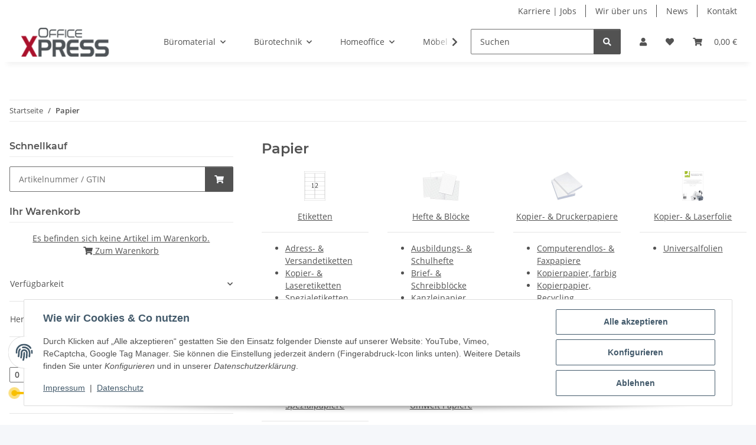

--- FILE ---
content_type: text/html; charset=utf-8
request_url: https://shop.officexpress.de/Papier_3
body_size: 64433
content:
<!DOCTYPE html>
<html lang="de" itemscope itemtype="https://schema.org/CollectionPage">
    
    <head>
<!-- Google Tag Manager -->
<script>
    window.dataLayer = window.dataLayer || [];
    function gtag(){ dataLayer.push(arguments); }
    gtag('js', new Date());
    gtag('consent', 'update', {
        'ad_storage': 'denied',
        'ad_user_data': 'denied',
        'ad_personalization': 'denied',
        'analytics_storage': 'denied',
        'wait_for_update': 2000});
        gtag('event', 'screen_view');
    </script>


<script type="text/javascript">
    gtag('require', 'ec');
                            
    /** Custom Events **/
            </script>
    <script>(function(w,d,s,l,i){w[l]=w[l]||[];w[l].push({'gtm.start':
                new Date().getTime(),event:'gtm.js'});var f=d.getElementsByTagName(s)[0],
            j=d.createElement(s),dl=l!='dataLayer'?'&l='+l:'';j.async=true;j.src=
            'https://www.googletagmanager.com/gtm.js?id='+i+dl;f.parentNode.insertBefore(j,f);
        })(window,document,'script','dataLayer','G-QMT0CJ0JXS');</script>
    <!-- End Google Tag Manager -->

        
            <meta http-equiv="content-type" content="text/html; charset=utf-8">
            <meta name="description" itemprop="description" content="OfficeXpress Etiketten, Hefte &amp; Blöcke, Kopier- &amp; Druckerpapiere, Kopier- &amp; Laserfolie, Spezialpapiere, Umwelt Papiere">
                        <meta name="viewport" content="width=device-width, initial-scale=1.0">
            <meta http-equiv="X-UA-Compatible" content="IE=edge">
                        <meta name="robots" content="index, follow">

            <meta itemprop="url" content="https://shop.officexpress.de/Papier_3">
            <meta property="og:type" content="website">
            <meta property="og:site_name" content="Papier">
            <meta property="og:title" content="Papier">
            <meta property="og:description" content="OfficeXpress Etiketten, Hefte &amp; Blöcke, Kopier- &amp; Druckerpapiere, Kopier- &amp; Laserfolie, Spezialpapiere, Umwelt Papiere">
            <meta property="og:url" content="https://shop.officexpress.de/Papier_3">

                                                                                                                        
                            <meta itemprop="image" content="https://shop.officexpress.de/media/image/category/1560/lg/papier_3.jpg">
                <meta property="og:image" content="https://shop.officexpress.de/media/image/category/1560/lg/papier_3.jpg">
                <meta property="og:image:width" content="1800">
                <meta property="og:image:height" content="600">
                    

        <title itemprop="name">Papier</title>

                    <link rel="canonical" href="https://shop.officexpress.de/Papier_3">
        
        

        
            <link rel="icon" href="https://shop.officexpress.de/favicon.ico" sizes="48x48">
            <link rel="icon" href="https://shop.officexpress.de/favicon.svg" sizes="any" type="image/svg+xml">
            <link rel="apple-touch-icon" href="https://shop.officexpress.de/apple-touch-icon.png">
            <link rel="manifest" href="https://shop.officexpress.de/site.webmanifest">
            <meta name="msapplication-TileColor" content="rgb(172, 22, 44)">
            <meta name="msapplication-TileImage" content="https://shop.officexpress.de/mstile-144x144.png">
        
        
            <meta name="theme-color" content="rgb(172, 22, 44)">
        

        
                                                    
                <style id="criticalCSS">
                    
                        :root{--blue: #007bff;--indigo: #6610f2;--purple: #6f42c1;--pink: #e83e8c;--red: #dc3545;--orange: #fd7e14;--yellow: #ffc107;--green: #28a745;--teal: #20c997;--cyan: #17a2b8;--white: #ffffff;--gray: #707070;--gray-dark: #343a40;--primary: #F8BF00;--secondary: #525252;--success: #1C871E;--info: #525252;--warning: #a56823;--danger: #b90000;--light: #f5f7fa;--dark: #525252;--gray: #707070;--gray-light: #f5f7fa;--gray-medium: #ebebeb;--gray-dark: #9b9b9b;--gray-darker: #525252;--breakpoint-xs: 0;--breakpoint-sm: 576px;--breakpoint-md: 768px;--breakpoint-lg: 992px;--breakpoint-xl: 1300px;--font-family-sans-serif: "Open Sans", sans-serif;--font-family-monospace: SFMono-Regular, Menlo, Monaco, Consolas, "Liberation Mono", "Courier New", monospace}*,*::before,*::after{box-sizing:border-box}html{font-family:sans-serif;line-height:1.15;-webkit-text-size-adjust:100%;-webkit-tap-highlight-color:rgba(0,0,0,0)}article,aside,figcaption,figure,footer,header,hgroup,main,nav,section{display:block}body{margin:0;font-family:"Open Sans",sans-serif;font-size:0.875rem;font-weight:400;line-height:1.5;color:#525252;text-align:left;background-color:#f5f7fa}[tabindex="-1"]:focus:not(:focus-visible){outline:0 !important}hr{box-sizing:content-box;height:0;overflow:visible}h1,h2,h3,h4,h5,h6{margin-top:0;margin-bottom:1rem}p{margin-top:0;margin-bottom:1rem}abbr[title],abbr[data-original-title]{text-decoration:underline;text-decoration:underline dotted;cursor:help;border-bottom:0;text-decoration-skip-ink:none}address{margin-bottom:1rem;font-style:normal;line-height:inherit}ol,ul,dl{margin-top:0;margin-bottom:1rem}ol ol,ul ul,ol ul,ul ol{margin-bottom:0}dt{font-weight:700}dd{margin-bottom:.5rem;margin-left:0}blockquote{margin:0 0 1rem}b,strong{font-weight:bolder}small{font-size:80%}sub,sup{position:relative;font-size:75%;line-height:0;vertical-align:baseline}sub{bottom:-0.25em}sup{top:-0.5em}a{color:#525252;text-decoration:underline;background-color:rgba(0,0,0,0)}a:hover{color:#f8bf00;text-decoration:none}a:not([href]):not([class]){color:inherit;text-decoration:none}a:not([href]):not([class]):hover{color:inherit;text-decoration:none}pre,code,kbd,samp{font-family:SFMono-Regular,Menlo,Monaco,Consolas,"Liberation Mono","Courier New",monospace;font-size:1em}pre{margin-top:0;margin-bottom:1rem;overflow:auto;-ms-overflow-style:scrollbar}figure{margin:0 0 1rem}img{vertical-align:middle;border-style:none}svg{overflow:hidden;vertical-align:middle}table{border-collapse:collapse}caption{padding-top:.75rem;padding-bottom:.75rem;color:#707070;text-align:left;caption-side:bottom}th{text-align:inherit;text-align:-webkit-match-parent}label{display:inline-block;margin-bottom:.5rem}button{border-radius:0}button:focus:not(:focus-visible){outline:0}input,button,select,optgroup,textarea{margin:0;font-family:inherit;font-size:inherit;line-height:inherit}button,input{overflow:visible}button,select{text-transform:none}[role=button]{cursor:pointer}select{word-wrap:normal}button,[type=button],[type=reset],[type=submit]{-webkit-appearance:button}button:not(:disabled),[type=button]:not(:disabled),[type=reset]:not(:disabled),[type=submit]:not(:disabled){cursor:pointer}button::-moz-focus-inner,[type=button]::-moz-focus-inner,[type=reset]::-moz-focus-inner,[type=submit]::-moz-focus-inner{padding:0;border-style:none}input[type=radio],input[type=checkbox]{box-sizing:border-box;padding:0}textarea{overflow:auto;resize:vertical}fieldset{min-width:0;padding:0;margin:0;border:0}legend{display:block;width:100%;max-width:100%;padding:0;margin-bottom:.5rem;font-size:1.5rem;line-height:inherit;color:inherit;white-space:normal}progress{vertical-align:baseline}[type=number]::-webkit-inner-spin-button,[type=number]::-webkit-outer-spin-button{height:auto}[type=search]{outline-offset:-2px;-webkit-appearance:none}[type=search]::-webkit-search-decoration{-webkit-appearance:none}::-webkit-file-upload-button{font:inherit;-webkit-appearance:button}output{display:inline-block}summary{display:list-item;cursor:pointer}template{display:none}[hidden]{display:none !important}.img-fluid{max-width:100%;height:auto}.img-thumbnail{padding:.25rem;background-color:#f5f7fa;border:1px solid #dee2e6;border-radius:.125rem;box-shadow:0 1px 2px rgba(0,0,0,.075);max-width:100%;height:auto}.figure{display:inline-block}.figure-img{margin-bottom:.5rem;line-height:1}.figure-caption{font-size:90%;color:#707070}code{font-size:87.5%;color:#e83e8c;word-wrap:break-word}a>code{color:inherit}kbd{padding:.2rem .4rem;font-size:87.5%;color:#fff;background-color:#212529;border-radius:.125rem;box-shadow:inset 0 -0.1rem 0 rgba(0,0,0,.25)}kbd kbd{padding:0;font-size:100%;font-weight:700;box-shadow:none}pre{display:block;font-size:87.5%;color:#212529}pre code{font-size:inherit;color:inherit;word-break:normal}.pre-scrollable{max-height:340px;overflow-y:scroll}.container,.container-fluid,.container-xl,.container-lg,.container-md,.container-sm{width:100%;padding-right:1rem;padding-left:1rem;margin-right:auto;margin-left:auto}@media(min-width: 576px){.container-sm,.container{max-width:97vw}}@media(min-width: 768px){.container-md,.container-sm,.container{max-width:720px}}@media(min-width: 992px){.container-lg,.container-md,.container-sm,.container{max-width:960px}}@media(min-width: 1300px){.container-xl,.container-lg,.container-md,.container-sm,.container{max-width:1250px}}.row{display:flex;flex-wrap:wrap;margin-right:-1rem;margin-left:-1rem}.no-gutters{margin-right:0;margin-left:0}.no-gutters>.col,.no-gutters>[class*=col-]{padding-right:0;padding-left:0}.col-xl,.col-xl-auto,.col-xl-12,.col-xl-11,.col-xl-10,.col-xl-9,.col-xl-8,.col-xl-7,.col-xl-6,.col-xl-5,.col-xl-4,.col-xl-3,.col-xl-2,.col-xl-1,.col-lg,.col-lg-auto,.col-lg-12,.col-lg-11,.col-lg-10,.col-lg-9,.col-lg-8,.col-lg-7,.col-lg-6,.col-lg-5,.col-lg-4,.col-lg-3,.col-lg-2,.col-lg-1,.col-md,.col-md-auto,.col-md-12,.col-md-11,.col-md-10,.col-md-9,.col-md-8,.col-md-7,.col-md-6,.col-md-5,.col-md-4,.col-md-3,.col-md-2,.col-md-1,.col-sm,.col-sm-auto,.col-sm-12,.col-sm-11,.col-sm-10,.col-sm-9,.col-sm-8,.col-sm-7,.col-sm-6,.col-sm-5,.col-sm-4,.col-sm-3,.col-sm-2,.col-sm-1,.col,.col-auto,.col-12,.col-11,.col-10,.col-9,.col-8,.col-7,.col-6,.col-5,.col-4,.col-3,.col-2,.col-1{position:relative;width:100%;padding-right:1rem;padding-left:1rem}.col{flex-basis:0;flex-grow:1;max-width:100%}.row-cols-1>*{flex:0 0 100%;max-width:100%}.row-cols-2>*{flex:0 0 50%;max-width:50%}.row-cols-3>*{flex:0 0 33.3333333333%;max-width:33.3333333333%}.row-cols-4>*{flex:0 0 25%;max-width:25%}.row-cols-5>*{flex:0 0 20%;max-width:20%}.row-cols-6>*{flex:0 0 16.6666666667%;max-width:16.6666666667%}.col-auto{flex:0 0 auto;width:auto;max-width:100%}.col-1{flex:0 0 8.33333333%;max-width:8.33333333%}.col-2{flex:0 0 16.66666667%;max-width:16.66666667%}.col-3{flex:0 0 25%;max-width:25%}.col-4{flex:0 0 33.33333333%;max-width:33.33333333%}.col-5{flex:0 0 41.66666667%;max-width:41.66666667%}.col-6{flex:0 0 50%;max-width:50%}.col-7{flex:0 0 58.33333333%;max-width:58.33333333%}.col-8{flex:0 0 66.66666667%;max-width:66.66666667%}.col-9{flex:0 0 75%;max-width:75%}.col-10{flex:0 0 83.33333333%;max-width:83.33333333%}.col-11{flex:0 0 91.66666667%;max-width:91.66666667%}.col-12{flex:0 0 100%;max-width:100%}.order-first{order:-1}.order-last{order:13}.order-0{order:0}.order-1{order:1}.order-2{order:2}.order-3{order:3}.order-4{order:4}.order-5{order:5}.order-6{order:6}.order-7{order:7}.order-8{order:8}.order-9{order:9}.order-10{order:10}.order-11{order:11}.order-12{order:12}.offset-1{margin-left:8.33333333%}.offset-2{margin-left:16.66666667%}.offset-3{margin-left:25%}.offset-4{margin-left:33.33333333%}.offset-5{margin-left:41.66666667%}.offset-6{margin-left:50%}.offset-7{margin-left:58.33333333%}.offset-8{margin-left:66.66666667%}.offset-9{margin-left:75%}.offset-10{margin-left:83.33333333%}.offset-11{margin-left:91.66666667%}@media(min-width: 576px){.col-sm{flex-basis:0;flex-grow:1;max-width:100%}.row-cols-sm-1>*{flex:0 0 100%;max-width:100%}.row-cols-sm-2>*{flex:0 0 50%;max-width:50%}.row-cols-sm-3>*{flex:0 0 33.3333333333%;max-width:33.3333333333%}.row-cols-sm-4>*{flex:0 0 25%;max-width:25%}.row-cols-sm-5>*{flex:0 0 20%;max-width:20%}.row-cols-sm-6>*{flex:0 0 16.6666666667%;max-width:16.6666666667%}.col-sm-auto{flex:0 0 auto;width:auto;max-width:100%}.col-sm-1{flex:0 0 8.33333333%;max-width:8.33333333%}.col-sm-2{flex:0 0 16.66666667%;max-width:16.66666667%}.col-sm-3{flex:0 0 25%;max-width:25%}.col-sm-4{flex:0 0 33.33333333%;max-width:33.33333333%}.col-sm-5{flex:0 0 41.66666667%;max-width:41.66666667%}.col-sm-6{flex:0 0 50%;max-width:50%}.col-sm-7{flex:0 0 58.33333333%;max-width:58.33333333%}.col-sm-8{flex:0 0 66.66666667%;max-width:66.66666667%}.col-sm-9{flex:0 0 75%;max-width:75%}.col-sm-10{flex:0 0 83.33333333%;max-width:83.33333333%}.col-sm-11{flex:0 0 91.66666667%;max-width:91.66666667%}.col-sm-12{flex:0 0 100%;max-width:100%}.order-sm-first{order:-1}.order-sm-last{order:13}.order-sm-0{order:0}.order-sm-1{order:1}.order-sm-2{order:2}.order-sm-3{order:3}.order-sm-4{order:4}.order-sm-5{order:5}.order-sm-6{order:6}.order-sm-7{order:7}.order-sm-8{order:8}.order-sm-9{order:9}.order-sm-10{order:10}.order-sm-11{order:11}.order-sm-12{order:12}.offset-sm-0{margin-left:0}.offset-sm-1{margin-left:8.33333333%}.offset-sm-2{margin-left:16.66666667%}.offset-sm-3{margin-left:25%}.offset-sm-4{margin-left:33.33333333%}.offset-sm-5{margin-left:41.66666667%}.offset-sm-6{margin-left:50%}.offset-sm-7{margin-left:58.33333333%}.offset-sm-8{margin-left:66.66666667%}.offset-sm-9{margin-left:75%}.offset-sm-10{margin-left:83.33333333%}.offset-sm-11{margin-left:91.66666667%}}@media(min-width: 768px){.col-md{flex-basis:0;flex-grow:1;max-width:100%}.row-cols-md-1>*{flex:0 0 100%;max-width:100%}.row-cols-md-2>*{flex:0 0 50%;max-width:50%}.row-cols-md-3>*{flex:0 0 33.3333333333%;max-width:33.3333333333%}.row-cols-md-4>*{flex:0 0 25%;max-width:25%}.row-cols-md-5>*{flex:0 0 20%;max-width:20%}.row-cols-md-6>*{flex:0 0 16.6666666667%;max-width:16.6666666667%}.col-md-auto{flex:0 0 auto;width:auto;max-width:100%}.col-md-1{flex:0 0 8.33333333%;max-width:8.33333333%}.col-md-2{flex:0 0 16.66666667%;max-width:16.66666667%}.col-md-3{flex:0 0 25%;max-width:25%}.col-md-4{flex:0 0 33.33333333%;max-width:33.33333333%}.col-md-5{flex:0 0 41.66666667%;max-width:41.66666667%}.col-md-6{flex:0 0 50%;max-width:50%}.col-md-7{flex:0 0 58.33333333%;max-width:58.33333333%}.col-md-8{flex:0 0 66.66666667%;max-width:66.66666667%}.col-md-9{flex:0 0 75%;max-width:75%}.col-md-10{flex:0 0 83.33333333%;max-width:83.33333333%}.col-md-11{flex:0 0 91.66666667%;max-width:91.66666667%}.col-md-12{flex:0 0 100%;max-width:100%}.order-md-first{order:-1}.order-md-last{order:13}.order-md-0{order:0}.order-md-1{order:1}.order-md-2{order:2}.order-md-3{order:3}.order-md-4{order:4}.order-md-5{order:5}.order-md-6{order:6}.order-md-7{order:7}.order-md-8{order:8}.order-md-9{order:9}.order-md-10{order:10}.order-md-11{order:11}.order-md-12{order:12}.offset-md-0{margin-left:0}.offset-md-1{margin-left:8.33333333%}.offset-md-2{margin-left:16.66666667%}.offset-md-3{margin-left:25%}.offset-md-4{margin-left:33.33333333%}.offset-md-5{margin-left:41.66666667%}.offset-md-6{margin-left:50%}.offset-md-7{margin-left:58.33333333%}.offset-md-8{margin-left:66.66666667%}.offset-md-9{margin-left:75%}.offset-md-10{margin-left:83.33333333%}.offset-md-11{margin-left:91.66666667%}}@media(min-width: 992px){.col-lg{flex-basis:0;flex-grow:1;max-width:100%}.row-cols-lg-1>*{flex:0 0 100%;max-width:100%}.row-cols-lg-2>*{flex:0 0 50%;max-width:50%}.row-cols-lg-3>*{flex:0 0 33.3333333333%;max-width:33.3333333333%}.row-cols-lg-4>*{flex:0 0 25%;max-width:25%}.row-cols-lg-5>*{flex:0 0 20%;max-width:20%}.row-cols-lg-6>*{flex:0 0 16.6666666667%;max-width:16.6666666667%}.col-lg-auto{flex:0 0 auto;width:auto;max-width:100%}.col-lg-1{flex:0 0 8.33333333%;max-width:8.33333333%}.col-lg-2{flex:0 0 16.66666667%;max-width:16.66666667%}.col-lg-3{flex:0 0 25%;max-width:25%}.col-lg-4{flex:0 0 33.33333333%;max-width:33.33333333%}.col-lg-5{flex:0 0 41.66666667%;max-width:41.66666667%}.col-lg-6{flex:0 0 50%;max-width:50%}.col-lg-7{flex:0 0 58.33333333%;max-width:58.33333333%}.col-lg-8{flex:0 0 66.66666667%;max-width:66.66666667%}.col-lg-9{flex:0 0 75%;max-width:75%}.col-lg-10{flex:0 0 83.33333333%;max-width:83.33333333%}.col-lg-11{flex:0 0 91.66666667%;max-width:91.66666667%}.col-lg-12{flex:0 0 100%;max-width:100%}.order-lg-first{order:-1}.order-lg-last{order:13}.order-lg-0{order:0}.order-lg-1{order:1}.order-lg-2{order:2}.order-lg-3{order:3}.order-lg-4{order:4}.order-lg-5{order:5}.order-lg-6{order:6}.order-lg-7{order:7}.order-lg-8{order:8}.order-lg-9{order:9}.order-lg-10{order:10}.order-lg-11{order:11}.order-lg-12{order:12}.offset-lg-0{margin-left:0}.offset-lg-1{margin-left:8.33333333%}.offset-lg-2{margin-left:16.66666667%}.offset-lg-3{margin-left:25%}.offset-lg-4{margin-left:33.33333333%}.offset-lg-5{margin-left:41.66666667%}.offset-lg-6{margin-left:50%}.offset-lg-7{margin-left:58.33333333%}.offset-lg-8{margin-left:66.66666667%}.offset-lg-9{margin-left:75%}.offset-lg-10{margin-left:83.33333333%}.offset-lg-11{margin-left:91.66666667%}}@media(min-width: 1300px){.col-xl{flex-basis:0;flex-grow:1;max-width:100%}.row-cols-xl-1>*{flex:0 0 100%;max-width:100%}.row-cols-xl-2>*{flex:0 0 50%;max-width:50%}.row-cols-xl-3>*{flex:0 0 33.3333333333%;max-width:33.3333333333%}.row-cols-xl-4>*{flex:0 0 25%;max-width:25%}.row-cols-xl-5>*{flex:0 0 20%;max-width:20%}.row-cols-xl-6>*{flex:0 0 16.6666666667%;max-width:16.6666666667%}.col-xl-auto{flex:0 0 auto;width:auto;max-width:100%}.col-xl-1{flex:0 0 8.33333333%;max-width:8.33333333%}.col-xl-2{flex:0 0 16.66666667%;max-width:16.66666667%}.col-xl-3{flex:0 0 25%;max-width:25%}.col-xl-4{flex:0 0 33.33333333%;max-width:33.33333333%}.col-xl-5{flex:0 0 41.66666667%;max-width:41.66666667%}.col-xl-6{flex:0 0 50%;max-width:50%}.col-xl-7{flex:0 0 58.33333333%;max-width:58.33333333%}.col-xl-8{flex:0 0 66.66666667%;max-width:66.66666667%}.col-xl-9{flex:0 0 75%;max-width:75%}.col-xl-10{flex:0 0 83.33333333%;max-width:83.33333333%}.col-xl-11{flex:0 0 91.66666667%;max-width:91.66666667%}.col-xl-12{flex:0 0 100%;max-width:100%}.order-xl-first{order:-1}.order-xl-last{order:13}.order-xl-0{order:0}.order-xl-1{order:1}.order-xl-2{order:2}.order-xl-3{order:3}.order-xl-4{order:4}.order-xl-5{order:5}.order-xl-6{order:6}.order-xl-7{order:7}.order-xl-8{order:8}.order-xl-9{order:9}.order-xl-10{order:10}.order-xl-11{order:11}.order-xl-12{order:12}.offset-xl-0{margin-left:0}.offset-xl-1{margin-left:8.33333333%}.offset-xl-2{margin-left:16.66666667%}.offset-xl-3{margin-left:25%}.offset-xl-4{margin-left:33.33333333%}.offset-xl-5{margin-left:41.66666667%}.offset-xl-6{margin-left:50%}.offset-xl-7{margin-left:58.33333333%}.offset-xl-8{margin-left:66.66666667%}.offset-xl-9{margin-left:75%}.offset-xl-10{margin-left:83.33333333%}.offset-xl-11{margin-left:91.66666667%}}.nav{display:flex;flex-wrap:wrap;padding-left:0;margin-bottom:0;list-style:none}.nav-link{display:block;padding:.5rem 1rem;text-decoration:none}.nav-link:hover,.nav-link:focus{text-decoration:none}.nav-link.disabled{color:#707070;pointer-events:none;cursor:default}.nav-tabs{border-bottom:1px solid #dee2e6}.nav-tabs .nav-link{margin-bottom:-1px;background-color:rgba(0,0,0,0);border:1px solid rgba(0,0,0,0);border-top-left-radius:0;border-top-right-radius:0}.nav-tabs .nav-link:hover,.nav-tabs .nav-link:focus{isolation:isolate;border-color:rgba(0,0,0,0)}.nav-tabs .nav-link.disabled{color:#707070;background-color:rgba(0,0,0,0);border-color:rgba(0,0,0,0)}.nav-tabs .nav-link.active,.nav-tabs .nav-item.show .nav-link{color:#525252;background-color:rgba(0,0,0,0);border-color:#f8bf00}.nav-tabs .dropdown-menu{margin-top:-1px;border-top-left-radius:0;border-top-right-radius:0}.nav-pills .nav-link{background:none;border:0;border-radius:.125rem}.nav-pills .nav-link.active,.nav-pills .show>.nav-link{color:#fff;background-color:#f8bf00}.nav-fill>.nav-link,.nav-fill .nav-item{flex:1 1 auto;text-align:center}.nav-justified>.nav-link,.nav-justified .nav-item{flex-basis:0;flex-grow:1;text-align:center}.tab-content>.tab-pane{display:none}.tab-content>.active{display:block}.navbar{position:relative;display:flex;flex-wrap:wrap;align-items:center;justify-content:space-between;padding:.4rem 1rem}.navbar .container,.navbar .container-fluid,.navbar .container-sm,.navbar .container-md,.navbar .container-lg,.navbar .container-xl{display:flex;flex-wrap:wrap;align-items:center;justify-content:space-between}.navbar-brand{display:inline-block;padding-top:.40625rem;padding-bottom:.40625rem;margin-right:1rem;font-size:1rem;line-height:inherit;white-space:nowrap}.navbar-brand:hover,.navbar-brand:focus{text-decoration:none}.navbar-nav{display:flex;flex-direction:column;padding-left:0;margin-bottom:0;list-style:none}.navbar-nav .nav-link{padding-right:0;padding-left:0}.navbar-nav .dropdown-menu{position:static;float:none}.navbar-text{display:inline-block;padding-top:.5rem;padding-bottom:.5rem}.navbar-collapse{flex-basis:100%;flex-grow:1;align-items:center}.navbar-toggler{padding:.25rem .75rem;font-size:1rem;line-height:1;background-color:rgba(0,0,0,0);border:1px solid rgba(0,0,0,0);border-radius:.125rem}.navbar-toggler:hover,.navbar-toggler:focus{text-decoration:none}.navbar-toggler-icon{display:inline-block;width:1.5em;height:1.5em;vertical-align:middle;content:"";background:50%/100% 100% no-repeat}.navbar-nav-scroll{max-height:75vh;overflow-y:auto}@media(max-width: 575.98px){.navbar-expand-sm>.container,.navbar-expand-sm>.container-fluid,.navbar-expand-sm>.container-sm,.navbar-expand-sm>.container-md,.navbar-expand-sm>.container-lg,.navbar-expand-sm>.container-xl{padding-right:0;padding-left:0}}@media(min-width: 576px){.navbar-expand-sm{flex-flow:row nowrap;justify-content:flex-start}.navbar-expand-sm .navbar-nav{flex-direction:row}.navbar-expand-sm .navbar-nav .dropdown-menu{position:absolute}.navbar-expand-sm .navbar-nav .nav-link{padding-right:1.5rem;padding-left:1.5rem}.navbar-expand-sm>.container,.navbar-expand-sm>.container-fluid,.navbar-expand-sm>.container-sm,.navbar-expand-sm>.container-md,.navbar-expand-sm>.container-lg,.navbar-expand-sm>.container-xl{flex-wrap:nowrap}.navbar-expand-sm .navbar-nav-scroll{overflow:visible}.navbar-expand-sm .navbar-collapse{display:flex !important;flex-basis:auto}.navbar-expand-sm .navbar-toggler{display:none}}@media(max-width: 767.98px){.navbar-expand-md>.container,.navbar-expand-md>.container-fluid,.navbar-expand-md>.container-sm,.navbar-expand-md>.container-md,.navbar-expand-md>.container-lg,.navbar-expand-md>.container-xl{padding-right:0;padding-left:0}}@media(min-width: 768px){.navbar-expand-md{flex-flow:row nowrap;justify-content:flex-start}.navbar-expand-md .navbar-nav{flex-direction:row}.navbar-expand-md .navbar-nav .dropdown-menu{position:absolute}.navbar-expand-md .navbar-nav .nav-link{padding-right:1.5rem;padding-left:1.5rem}.navbar-expand-md>.container,.navbar-expand-md>.container-fluid,.navbar-expand-md>.container-sm,.navbar-expand-md>.container-md,.navbar-expand-md>.container-lg,.navbar-expand-md>.container-xl{flex-wrap:nowrap}.navbar-expand-md .navbar-nav-scroll{overflow:visible}.navbar-expand-md .navbar-collapse{display:flex !important;flex-basis:auto}.navbar-expand-md .navbar-toggler{display:none}}@media(max-width: 991.98px){.navbar-expand-lg>.container,.navbar-expand-lg>.container-fluid,.navbar-expand-lg>.container-sm,.navbar-expand-lg>.container-md,.navbar-expand-lg>.container-lg,.navbar-expand-lg>.container-xl{padding-right:0;padding-left:0}}@media(min-width: 992px){.navbar-expand-lg{flex-flow:row nowrap;justify-content:flex-start}.navbar-expand-lg .navbar-nav{flex-direction:row}.navbar-expand-lg .navbar-nav .dropdown-menu{position:absolute}.navbar-expand-lg .navbar-nav .nav-link{padding-right:1.5rem;padding-left:1.5rem}.navbar-expand-lg>.container,.navbar-expand-lg>.container-fluid,.navbar-expand-lg>.container-sm,.navbar-expand-lg>.container-md,.navbar-expand-lg>.container-lg,.navbar-expand-lg>.container-xl{flex-wrap:nowrap}.navbar-expand-lg .navbar-nav-scroll{overflow:visible}.navbar-expand-lg .navbar-collapse{display:flex !important;flex-basis:auto}.navbar-expand-lg .navbar-toggler{display:none}}@media(max-width: 1299.98px){.navbar-expand-xl>.container,.navbar-expand-xl>.container-fluid,.navbar-expand-xl>.container-sm,.navbar-expand-xl>.container-md,.navbar-expand-xl>.container-lg,.navbar-expand-xl>.container-xl{padding-right:0;padding-left:0}}@media(min-width: 1300px){.navbar-expand-xl{flex-flow:row nowrap;justify-content:flex-start}.navbar-expand-xl .navbar-nav{flex-direction:row}.navbar-expand-xl .navbar-nav .dropdown-menu{position:absolute}.navbar-expand-xl .navbar-nav .nav-link{padding-right:1.5rem;padding-left:1.5rem}.navbar-expand-xl>.container,.navbar-expand-xl>.container-fluid,.navbar-expand-xl>.container-sm,.navbar-expand-xl>.container-md,.navbar-expand-xl>.container-lg,.navbar-expand-xl>.container-xl{flex-wrap:nowrap}.navbar-expand-xl .navbar-nav-scroll{overflow:visible}.navbar-expand-xl .navbar-collapse{display:flex !important;flex-basis:auto}.navbar-expand-xl .navbar-toggler{display:none}}.navbar-expand{flex-flow:row nowrap;justify-content:flex-start}.navbar-expand>.container,.navbar-expand>.container-fluid,.navbar-expand>.container-sm,.navbar-expand>.container-md,.navbar-expand>.container-lg,.navbar-expand>.container-xl{padding-right:0;padding-left:0}.navbar-expand .navbar-nav{flex-direction:row}.navbar-expand .navbar-nav .dropdown-menu{position:absolute}.navbar-expand .navbar-nav .nav-link{padding-right:1.5rem;padding-left:1.5rem}.navbar-expand>.container,.navbar-expand>.container-fluid,.navbar-expand>.container-sm,.navbar-expand>.container-md,.navbar-expand>.container-lg,.navbar-expand>.container-xl{flex-wrap:nowrap}.navbar-expand .navbar-nav-scroll{overflow:visible}.navbar-expand .navbar-collapse{display:flex !important;flex-basis:auto}.navbar-expand .navbar-toggler{display:none}.navbar-light .navbar-brand{color:rgba(0,0,0,.9)}.navbar-light .navbar-brand:hover,.navbar-light .navbar-brand:focus{color:rgba(0,0,0,.9)}.navbar-light .navbar-nav .nav-link{color:#525252}.navbar-light .navbar-nav .nav-link:hover,.navbar-light .navbar-nav .nav-link:focus{color:#f8bf00}.navbar-light .navbar-nav .nav-link.disabled{color:rgba(0,0,0,.3)}.navbar-light .navbar-nav .show>.nav-link,.navbar-light .navbar-nav .active>.nav-link,.navbar-light .navbar-nav .nav-link.show,.navbar-light .navbar-nav .nav-link.active{color:rgba(0,0,0,.9)}.navbar-light .navbar-toggler{color:#525252;border-color:rgba(0,0,0,.1)}.navbar-light .navbar-toggler-icon{background-image:url("data:image/svg+xml,%3csvg xmlns='http://www.w3.org/2000/svg' width='30' height='30' viewBox='0 0 30 30'%3e%3cpath stroke='%23525252' stroke-linecap='round' stroke-miterlimit='10' stroke-width='2' d='M4 7h22M4 15h22M4 23h22'/%3e%3c/svg%3e")}.navbar-light .navbar-text{color:#525252}.navbar-light .navbar-text a{color:rgba(0,0,0,.9)}.navbar-light .navbar-text a:hover,.navbar-light .navbar-text a:focus{color:rgba(0,0,0,.9)}.navbar-dark .navbar-brand{color:#fff}.navbar-dark .navbar-brand:hover,.navbar-dark .navbar-brand:focus{color:#fff}.navbar-dark .navbar-nav .nav-link{color:rgba(255,255,255,.5)}.navbar-dark .navbar-nav .nav-link:hover,.navbar-dark .navbar-nav .nav-link:focus{color:rgba(255,255,255,.75)}.navbar-dark .navbar-nav .nav-link.disabled{color:rgba(255,255,255,.25)}.navbar-dark .navbar-nav .show>.nav-link,.navbar-dark .navbar-nav .active>.nav-link,.navbar-dark .navbar-nav .nav-link.show,.navbar-dark .navbar-nav .nav-link.active{color:#fff}.navbar-dark .navbar-toggler{color:rgba(255,255,255,.5);border-color:rgba(255,255,255,.1)}.navbar-dark .navbar-toggler-icon{background-image:url("data:image/svg+xml,%3csvg xmlns='http://www.w3.org/2000/svg' width='30' height='30' viewBox='0 0 30 30'%3e%3cpath stroke='rgba%28255, 255, 255, 0.5%29' stroke-linecap='round' stroke-miterlimit='10' stroke-width='2' d='M4 7h22M4 15h22M4 23h22'/%3e%3c/svg%3e")}.navbar-dark .navbar-text{color:rgba(255,255,255,.5)}.navbar-dark .navbar-text a{color:#fff}.navbar-dark .navbar-text a:hover,.navbar-dark .navbar-text a:focus{color:#fff}.pagination-sm .page-item.active .page-link::after,.pagination-sm .page-item.active .page-text::after{left:.375rem;right:.375rem}.pagination-lg .page-item.active .page-link::after,.pagination-lg .page-item.active .page-text::after{left:1.125rem;right:1.125rem}.page-item{position:relative}.page-item.active{font-weight:700}.page-item.active .page-link::after,.page-item.active .page-text::after{content:"";position:absolute;left:.5625rem;bottom:0;right:.5625rem;border-bottom:4px solid #f8bf00}@media(min-width: 768px){.dropdown-item.page-item{background-color:rgba(0,0,0,0)}}.page-link,.page-text{text-decoration:none}.pagination{margin-bottom:0;justify-content:space-between;align-items:center}@media(min-width: 768px){.pagination{justify-content:normal}.pagination .dropdown>.btn{display:none}.pagination .dropdown-menu{position:static !important;transform:none !important;display:flex;margin:0;padding:0;border:0;min-width:auto}.pagination .dropdown-item{width:auto;display:inline-block;padding:0}.pagination .dropdown-item.active{background-color:rgba(0,0,0,0);color:#525252}.pagination .dropdown-item:hover{background-color:rgba(0,0,0,0)}.pagination .pagination-site{display:none}}@media(max-width: 767.98px){.pagination .dropdown-item{padding:0}.pagination .dropdown-item.active .page-link,.pagination .dropdown-item.active .page-text,.pagination .dropdown-item:active .page-link,.pagination .dropdown-item:active .page-text{color:#525252}}.productlist-page-nav{align-items:center}.productlist-page-nav .pagination{margin:0}.productlist-page-nav .displayoptions{margin-bottom:1rem}@media(min-width: 768px){.productlist-page-nav .displayoptions{margin-bottom:0}}.productlist-page-nav .displayoptions .btn-group+.btn-group+.btn-group{margin-left:.5rem}.productlist-page-nav .result-option-wrapper{margin-right:.5rem}.productlist-page-nav .productlist-item-info{margin-bottom:.5rem;margin-left:auto;margin-right:auto;display:flex}@media(min-width: 768px){.productlist-page-nav .productlist-item-info{margin-right:0;margin-bottom:0}.productlist-page-nav .productlist-item-info.productlist-item-border{border-right:1px solid #ebebeb;padding-right:1rem}}.productlist-page-nav.productlist-page-nav-header-m{margin-top:3rem}@media(min-width: 768px){.productlist-page-nav.productlist-page-nav-header-m{margin-top:2rem}.productlist-page-nav.productlist-page-nav-header-m>.col{margin-top:1rem}}.productlist-page-nav-bottom{margin-bottom:2rem}.pagination-wrapper{margin-bottom:1rem;align-items:center;border-top:1px solid #f5f7fa;border-bottom:1px solid #f5f7fa;padding-top:.5rem;padding-bottom:.5rem}.pagination-wrapper .pagination-entries{font-weight:700;margin-bottom:1rem}@media(min-width: 768px){.pagination-wrapper .pagination-entries{margin-bottom:0}}.pagination-wrapper .pagination-selects{margin-left:auto;margin-top:1rem}@media(min-width: 768px){.pagination-wrapper .pagination-selects{margin-left:0;margin-top:0}}.pagination-wrapper .pagination-selects .pagination-selects-entries{margin-bottom:1rem}@media(min-width: 768px){.pagination-wrapper .pagination-selects .pagination-selects-entries{margin-right:1rem;margin-bottom:0}}.pagination-no-wrapper{border:0;padding-top:0;padding-bottom:0}.topbar-wrapper{position:relative;z-index:1021;flex-direction:row-reverse}.sticky-header header{position:sticky;top:0}#jtl-nav-wrapper .form-control::placeholder,#jtl-nav-wrapper .form-control:focus::placeholder{color:#525252}#jtl-nav-wrapper .label-slide .form-group:not(.exclude-from-label-slide):not(.checkbox) label{background:#fff;color:#525252}header{box-shadow:0 1rem .5625rem -0.75rem rgba(0,0,0,.06);position:relative;z-index:1020}header .dropdown-menu{background-color:#fff;color:#525252}header .navbar-toggler{color:#525252}header .navbar-brand img{max-width:50vw;object-fit:contain}header .nav-right .dropdown-menu{margin-top:-0.03125rem;box-shadow:inset 0 1rem .5625rem -0.75rem rgba(0,0,0,.06)}@media(min-width: 992px){header #mainNavigation{margin-right:1rem}}@media(max-width: 991.98px){header .navbar-brand img{max-width:30vw}header .dropup,header .dropright,header .dropdown,header .dropleft,header .col,header [class*=col-]{position:static}header .navbar-collapse{position:fixed;top:0;left:0;display:block;height:100vh !important;-webkit-overflow-scrolling:touch;max-width:16.875rem;transition:all .2s ease-in-out;z-index:1050;width:100%;background:#fff}header .navbar-collapse:not(.show){transform:translateX(-100%)}header .navbar-nav{transition:all .2s ease-in-out}header .navbar-nav .nav-item,header .navbar-nav .nav-link{margin-left:0;margin-right:0;padding-left:1rem;padding-right:1rem;padding-top:1rem;padding-bottom:1rem}header .navbar-nav .nav-link{margin-top:-1rem;margin-bottom:-1rem;margin-left:-1rem;margin-right:-1rem;display:flex;align-items:center;justify-content:space-between}header .navbar-nav .nav-link::after{content:'\f054' !important;font-family:"Font Awesome 5 Free" !important;font-weight:900;margin-left:.5rem;margin-top:0;font-size:.75em}header .navbar-nav .nav-item.dropdown>.nav-link>.product-count{display:none}header .navbar-nav .nav-item:not(.dropdown) .nav-link::after{display:none}header .navbar-nav .dropdown-menu{position:absolute;left:100%;top:0;box-shadow:none;width:100%;padding:0;margin:0}header .navbar-nav .dropdown-menu:not(.show){display:none}header .navbar-nav .dropdown-body{margin:0}header .navbar-nav .nav{flex-direction:column}header .nav-mobile-header{padding-left:1rem;padding-right:1rem}header .nav-mobile-header>.row{height:3.125rem}header .nav-mobile-header .nav-mobile-header-hr{margin-top:0;margin-bottom:0}header .nav-mobile-body{height:calc(100vh - 3.125rem);height:calc(var(--vh, 1vh)*100 - 3.125rem);overflow-y:auto;position:relative}header .nav-scrollbar-inner{overflow:visible}header .nav-right{font-size:1rem}header .nav-right .dropdown-menu{width:100%}}@media(min-width: 992px){header .navbar-collapse{height:4.3125rem}header .navbar-nav>.nav-item>.nav-link{position:relative;padding:1.5rem}header .navbar-nav>.nav-item>.nav-link::before{content:"";position:absolute;bottom:0;left:50%;transform:translateX(-50%);border-width:0 0 6px;border-color:#f8bf00;border-style:solid;transition:width .4s;width:0}header .navbar-nav>.nav-item.active>.nav-link::before,header .navbar-nav>.nav-item:hover>.nav-link::before,header .navbar-nav>.nav-item.hover>.nav-link::before{width:100%}header .navbar-nav>.nav-item>.dropdown-menu{max-height:calc(100vh - 12.5rem);overflow:auto;margin-top:-0.03125rem;box-shadow:inset 0 1rem .5625rem -0.75rem rgba(0,0,0,.06)}header .navbar-nav>.nav-item.dropdown-full{position:static}header .navbar-nav>.nav-item.dropdown-full .dropdown-menu{width:100%}header .navbar-nav>.nav-item .product-count{display:none}header .navbar-nav>.nav-item .nav{flex-wrap:wrap}header .navbar-nav .nav .nav-link{padding:0}header .navbar-nav .nav .nav-link::after{display:none}header .navbar-nav .dropdown .nav-item{width:100%}header .nav-mobile-body{align-self:flex-start;width:100%}header .nav-scrollbar-inner{width:100%}header .nav-right .nav-link{padding-top:1.5rem;padding-bottom:1.5rem}header .submenu-headline::after{display:none}header .submenu-headline-toplevel{font-family:Montserrat,sans-serif;font-size:1rem;border-bottom:1px solid #ebebeb;margin-bottom:1rem}header .subcategory-wrapper .categories-recursive-dropdown{display:block;position:static !important;box-shadow:none}header .subcategory-wrapper .categories-recursive-dropdown>.nav{flex-direction:column}header .subcategory-wrapper .categories-recursive-dropdown .categories-recursive-dropdown{margin-left:.25rem}}header .submenu-headline-image{margin-bottom:1rem;display:none}@media(min-width: 992px){header .submenu-headline-image{display:block}}header #burger-menu{margin-right:1rem}header .table,header .dropdown-item,header .btn-outline-primary{color:#525252}header .dropdown-item{background-color:rgba(0,0,0,0)}header .dropdown-item:hover{background-color:#f5f7fa}header .btn-outline-primary:hover{color:#525252}@media(min-width: 992px){.nav-item-lg-m{margin-top:1.5rem;margin-bottom:1.5rem}}.fixed-search{background-color:#fff;box-shadow:0 .25rem .5rem rgba(0,0,0,.2);padding-top:.5rem;padding-bottom:.5rem}.fixed-search .form-control{background-color:#fff;color:#525252}.fixed-search .form-control::placeholder{color:#525252}.main-search .twitter-typeahead{display:flex;flex-grow:1}.form-clear{align-items:center;bottom:8px;color:#525252;cursor:pointer;display:flex;height:24px;justify-content:center;position:absolute;right:52px;width:24px;z-index:10}.account-icon-dropdown .account-icon-dropdown-pass{margin-bottom:2rem}.account-icon-dropdown .dropdown-footer{background-color:#f5f7fa}.account-icon-dropdown .dropdown-footer a{text-decoration:underline}.account-icon-dropdown .account-icon-dropdown-logout{padding-bottom:.5rem}.cart-dropdown-shipping-notice{color:#707070}.is-checkout header,.is-checkout .navbar{height:2.8rem}@media(min-width: 992px){.is-checkout header,.is-checkout .navbar{height:4.2625rem}}.is-checkout .search-form-wrapper-fixed,.is-checkout .fixed-search{display:none}@media(max-width: 991.98px){.nav-icons{height:2.8rem}}.search-form-wrapper-fixed{padding-top:.5rem;padding-bottom:.5rem}.full-width-mega .main-search-wrapper .twitter-typeahead{flex:1}@media(min-width: 992px){.full-width-mega .main-search-wrapper{display:block}}@media(max-width: 991.98px){.full-width-mega.sticky-top .main-search-wrapper{padding-right:0;padding-left:0;flex:0 0 auto;width:auto;max-width:100%}.full-width-mega.sticky-top .main-search-wrapper+.col,.full-width-mega.sticky-top .main-search-wrapper a{padding-left:0}.full-width-mega.sticky-top .main-search-wrapper .nav-link{padding-right:.7rem}.full-width-mega .secure-checkout-icon{flex:0 0 auto;width:auto;max-width:100%;margin-left:auto}.full-width-mega .toggler-logo-wrapper{position:initial;width:max-content}}.full-width-mega .nav-icons-wrapper{padding-left:0}.full-width-mega .nav-logo-wrapper{padding-right:0;margin-right:auto}@media(min-width: 992px){.full-width-mega .navbar-expand-lg .nav-multiple-row .navbar-nav{flex-wrap:wrap}.full-width-mega #mainNavigation.nav-multiple-row{height:auto;margin-right:0}.full-width-mega .nav-multiple-row .nav-scrollbar-inner{padding-bottom:0}.full-width-mega .nav-multiple-row .nav-scrollbar-arrow{display:none}.full-width-mega .menu-search-position-center .main-search-wrapper{margin-right:auto}.full-width-mega .menu-search-position-left .main-search-wrapper{margin-right:auto}.full-width-mega .menu-search-position-left .nav-logo-wrapper{margin-right:initial}.full-width-mega .menu-center-center.menu-multiple-rows-multiple .nav-scrollbar-inner{justify-content:center}.full-width-mega .menu-center-space-between.menu-multiple-rows-multiple .nav-scrollbar-inner{justify-content:space-between}}@media(min-width: 992px){header.full-width-mega .nav-right .dropdown-menu{box-shadow:0 0 7px #000}header .nav-multiple-row .navbar-nav>.nav-item>.nav-link{padding:1rem 1.5rem}}.slick-slider{position:relative;display:block;box-sizing:border-box;-webkit-touch-callout:none;-webkit-user-select:none;-khtml-user-select:none;-moz-user-select:none;-ms-user-select:none;user-select:none;-ms-touch-action:pan-y;touch-action:pan-y;-webkit-tap-highlight-color:rgba(0,0,0,0)}.slick-list{position:relative;overflow:hidden;display:block;margin:0;padding:0}.slick-list:focus{outline:none}.slick-list.dragging{cursor:pointer;cursor:hand}.slick-slider .slick-track,.slick-slider .slick-list{-webkit-transform:translate3d(0, 0, 0);-moz-transform:translate3d(0, 0, 0);-ms-transform:translate3d(0, 0, 0);-o-transform:translate3d(0, 0, 0);transform:translate3d(0, 0, 0)}.slick-track{position:relative;left:0;top:0;display:block;margin-left:auto;margin-right:auto;margin-bottom:2px}.slick-track:before,.slick-track:after{content:"";display:table}.slick-track:after{clear:both}.slick-loading .slick-track{visibility:hidden}.slick-slide{float:left;height:100%;min-height:1px;display:none}[dir=rtl] .slick-slide{float:right}.slick-slide img{display:block}.slick-slide.slick-loading img{display:none}.slick-slide.dragging img{pointer-events:none}.slick-initialized .slick-slide{display:block}.slick-loading .slick-slide{visibility:hidden}.slick-vertical .slick-slide{display:block;height:auto;border:1px solid rgba(0,0,0,0)}.slick-arrow.slick-hidden{display:none}:root{--vh: 1vh}.fa,.fas,.far,.fal{display:inline-block}h1,h2,h3,h4,h5,h6,.h1,.h2,.h3,.sidepanel-left .box-normal .box-normal-link,.productlist-filter-headline,.h4,.h5,.h6{margin-bottom:1rem;font-family:Montserrat,sans-serif;font-weight:400;line-height:1.2;color:#525252}h1,.h1{font-size:1.875rem}h2,.h2{font-size:1.5rem}h3,.h3,.sidepanel-left .box-normal .box-normal-link,.productlist-filter-headline{font-size:1rem}h4,.h4{font-size:0.875rem}h5,.h5{font-size:0.875rem}h6,.h6{font-size:0.875rem}.btn-skip-to{position:absolute;top:0;transition:transform 200ms;transform:scale(0);margin:1%;z-index:1070;background:#fff;border:3px solid #f8bf00;font-weight:400;color:#525252;text-align:center;vertical-align:middle;padding:.625rem .9375rem;border-radius:.125rem;font-weight:bolder;text-decoration:none}.btn-skip-to:focus{transform:scale(1)}.slick-slide a:hover,.slick-slide a:focus{color:#f8bf00;text-decoration:none}.slick-slide a:not([href]):not([class]):hover,.slick-slide a:not([href]):not([class]):focus{color:inherit;text-decoration:none}.banner .img-fluid{width:100%}.label-slide .form-group:not(.exclude-from-label-slide):not(.checkbox) label{display:none}.modal{display:none}.carousel-thumbnails .slick-arrow{opacity:0}.slick-dots{flex:0 0 100%;display:flex;justify-content:center;align-items:center;font-size:0;line-height:0;padding:0;height:1rem;width:100%;margin:2rem 0 0}.slick-dots li{margin:0 .25rem;list-style-type:none}.slick-dots li button{width:.75rem;height:.75rem;padding:0;border-radius:50%;border:.125rem solid #ebebeb;background-color:#ebebeb;transition:all .2s ease-in-out}.slick-dots li.slick-active button{background-color:#525252;border-color:#525252}.consent-modal:not(.active){display:none}.consent-banner-icon{width:1em;height:1em}.mini>#consent-banner{display:none}html{overflow-y:scroll}.dropdown-menu{display:none}.dropdown-toggle::after{content:"";margin-left:.5rem;display:inline-block}.list-unstyled,.list-icons{padding-left:0;list-style:none}.input-group{position:relative;display:flex;flex-wrap:wrap;align-items:stretch;width:100%}.input-group>.form-control{flex:1 1 auto;width:1%}#main-wrapper{background:#fff}.container-fluid-xl{max-width:103.125rem}.nav-dividers .nav-item{position:relative}.nav-dividers .nav-item:not(:last-child)::after{content:"";position:absolute;right:0;top:.5rem;height:calc(100% - 1rem);border-right:.0625rem solid currentColor}.nav-link{text-decoration:none}.nav-scrollbar{overflow:hidden;display:flex;align-items:center}.nav-scrollbar .nav,.nav-scrollbar .navbar-nav{flex-wrap:nowrap}.nav-scrollbar .nav-item{white-space:nowrap}.nav-scrollbar-inner{overflow-x:auto;padding-bottom:1.5rem;align-self:flex-start}#shop-nav{align-items:center;flex-shrink:0;margin-left:auto}@media(max-width: 767.98px){#shop-nav .nav-link{padding-left:.7rem;padding-right:.7rem}}.has-left-sidebar .breadcrumb-container{padding-left:0;padding-right:0}.breadcrumb{display:flex;flex-wrap:wrap;padding:.5rem 0;margin-bottom:0;list-style:none;background-color:rgba(0,0,0,0);border-radius:0}.breadcrumb-item{display:none}@media(min-width: 768px){.breadcrumb-item{display:flex}}.breadcrumb-item.active{font-weight:700}.breadcrumb-item.first{padding-left:0}.breadcrumb-item.first::before{display:none}.breadcrumb-item+.breadcrumb-item{padding-left:.5rem}.breadcrumb-item+.breadcrumb-item::before{display:inline-block;padding-right:.5rem;color:#707070;content:"/"}.breadcrumb-item.active{color:#525252;font-weight:700}.breadcrumb-item.first::before{display:none}.breadcrumb-arrow{display:flex}@media(min-width: 768px){.breadcrumb-arrow{display:none}}.breadcrumb-arrow:first-child::before{content:'\f053' !important;font-family:"Font Awesome 5 Free" !important;font-weight:900;margin-right:6px}.breadcrumb-arrow:not(:first-child){padding-left:0}.breadcrumb-arrow:not(:first-child)::before{content:none}.breadcrumb-wrapper{margin-bottom:2rem}@media(min-width: 992px){.breadcrumb-wrapper{border-style:solid;border-color:#ebebeb;border-width:1px 0}}.breadcrumb{font-size:0.8125rem}.breadcrumb a{text-decoration:none}.breadcrumb-back{padding-right:1rem;margin-right:1rem;border-right:1px solid #ebebeb}.hr-sect{display:flex;justify-content:center;flex-basis:100%;align-items:center;color:#525252;margin:8px 0;font-size:1.5rem;font-family:Montserrat,sans-serif}.hr-sect::before{margin:0 30px 0 0}.hr-sect::after{margin:0 0 0 30px}.hr-sect::before,.hr-sect::after{content:"";flex-grow:1;background:rgba(0,0,0,.1);height:1px;font-size:0;line-height:0}.hr-sect a{text-decoration:none;border-bottom:.375rem solid rgba(0,0,0,0);font-weight:700}@media(max-width: 991.98px){.hr-sect{text-align:center;border-top:1px solid rgba(0,0,0,.1);border-bottom:1px solid rgba(0,0,0,.1);padding:15px 0;margin:15px 0}.hr-sect::before,.hr-sect::after{margin:0;flex-grow:unset}.hr-sect a{border-bottom:none;margin:auto}}.slick-slider-other.is-not-opc{margin-bottom:2rem}.slick-slider-other.is-not-opc .carousel{margin-bottom:1.5rem}.slick-slider-other .slick-slider-other-container{padding-left:0;padding-right:0}@media(min-width: 768px){.slick-slider-other .slick-slider-other-container{padding-left:1rem;padding-right:1rem}}.slick-slider-other .hr-sect{margin-bottom:2rem}#header-top-bar{position:relative;z-index:1021;flex-direction:row-reverse}#header-top-bar,header{background-color:#fff;color:#525252}.img-aspect-ratio{width:100%;height:auto}header{box-shadow:0 1rem .5625rem -0.75rem rgba(0,0,0,.06);position:relative;z-index:1020}header .navbar{padding:0;position:static}@media(min-width: 992px){header{padding-bottom:0}header .navbar-brand{margin-right:3rem}}header .navbar-brand{padding:.4rem;outline-offset:-3px}header .navbar-brand img{height:2rem;width:auto}header .nav-right .dropdown-menu{margin-top:-0.03125rem;box-shadow:inset 0 1rem .5625rem -0.75rem rgba(0,0,0,.06)}@media(min-width: 992px){header .navbar-brand{padding-top:.6rem;padding-bottom:.6rem}header .navbar-brand img{height:3.0625rem}header .navbar-collapse{height:4.3125rem}header .navbar-nav>.nav-item>.nav-link{position:relative;padding:1.5rem}header .navbar-nav>.nav-item>.nav-link::before{content:"";position:absolute;bottom:0;left:50%;transform:translateX(-50%);border-width:0 0 6px;border-color:#f8bf00;border-style:solid;transition:width .4s;width:0}header .navbar-nav>.nav-item>.nav-link:focus{outline-offset:-2px}header .navbar-nav>.nav-item.active>.nav-link::before,header .navbar-nav>.nav-item:hover>.nav-link::before,header .navbar-nav>.nav-item.hover>.nav-link::before{width:100%}header .navbar-nav>.nav-item .nav{flex-wrap:wrap}header .navbar-nav .nav .nav-link{padding:0}header .navbar-nav .nav .nav-link::after{display:none}header .navbar-nav .dropdown .nav-item{width:100%}header .nav-mobile-body{align-self:flex-start;width:100%}header .nav-scrollbar-inner{width:100%}header .nav-right .nav-link{padding-top:1.5rem;padding-bottom:1.5rem}}.btn{display:inline-block;font-weight:600;color:#525252;text-align:center;vertical-align:middle;user-select:none;background-color:rgba(0,0,0,0);border:1px solid rgba(0,0,0,0);padding:.625rem .9375rem;font-size:0.875rem;line-height:1.5;border-radius:.125rem}.btn.disabled,.btn:disabled{opacity:.65;box-shadow:none}.btn:not(:disabled):not(.disabled):active,.btn:not(:disabled):not(.disabled).active{box-shadow:inset 0 3px 5px rgba(0,0,0,.125)}.btn:not(:disabled):not(.disabled):active:focus,.btn:not(:disabled):not(.disabled).active:focus{box-shadow:0 0 0 .2rem rgba(248,191,0,.25),inset 0 3px 5px rgba(0,0,0,.125)}.form-control{display:block;width:100%;height:calc(1.5em + 1.25rem + 2px);padding:.625rem .9375rem;font-size:0.875rem;font-weight:400;line-height:1.5;color:#525252;background-color:#fff;background-clip:padding-box;border:1px solid #707070;border-radius:.125rem;box-shadow:inset 0 1px 1px rgba(0,0,0,.075);transition:border-color .15s ease-in-out,box-shadow .15s ease-in-out}@media(prefers-reduced-motion: reduce){.form-control{transition:none}}.square{display:flex;position:relative}.square::before{content:"";display:inline-block;padding-bottom:100%}#product-offer .product-info ul.info-essential{margin:2rem 0;padding-left:0;list-style:none}.price_wrapper{margin-bottom:1.5rem}.price_wrapper .price{display:inline-block}.price_wrapper .bulk-prices{margin-top:1rem}.price_wrapper .bulk-prices .bulk-price{margin-right:.25rem}#product-offer .product-info{border:0}#product-offer .product-info .bordered-top-bottom{padding:1rem;border-top:1px solid #f5f7fa;border-bottom:1px solid #f5f7fa}#product-offer .product-info ul.info-essential{margin:2rem 0}#product-offer .product-info .shortdesc{margin-bottom:1rem}#product-offer .product-info .product-offer{margin-bottom:2rem}#product-offer .product-info .product-offer>.row{margin-bottom:1.5rem}#product-offer .product-info .stock-information{border-top:1px solid #ebebeb;border-bottom:1px solid #ebebeb;align-items:flex-end}#product-offer .product-info .stock-information.stock-information-p{padding-top:1rem;padding-bottom:1rem}@media(max-width: 767.98px){#product-offer .product-info .stock-information{margin-top:1rem}}#product-offer .product-info .question-on-item{margin-left:auto}#product-offer .product-info .question-on-item .question{padding:0}.product-detail .product-actions{position:absolute;z-index:1;right:2rem;top:1rem;display:flex;justify-content:center;align-items:center}.product-detail .product-actions .btn{margin:0 .25rem}#image_wrapper{margin-bottom:3rem}#image_wrapper #gallery{margin-bottom:2rem}#image_wrapper .product-detail-image-topbar{display:none}.product-detail .product-thumbnails-wrapper .product-thumbnails{display:none}.flex-row-reverse{flex-direction:row-reverse !important}.flex-column{flex-direction:column !important}.justify-content-start{justify-content:flex-start !important}.collapse:not(.show){display:none}.d-none{display:none !important}.d-block{display:block !important}.d-flex{display:flex !important}.d-inline-block{display:inline-block !important}@media(min-width: 992px){.d-lg-none{display:none !important}.d-lg-block{display:block !important}.d-lg-flex{display:flex !important}}@media(min-width: 768px){.d-md-none{display:none !important}.d-md-block{display:block !important}.d-md-flex{display:flex !important}.d-md-inline-block{display:inline-block !important}}@media(min-width: 992px){.justify-content-lg-end{justify-content:flex-end !important}}.list-gallery{display:flex;flex-direction:column}.list-gallery .second-wrapper{position:absolute;top:0;left:0;width:100%;height:100%}.list-gallery img.second{opacity:0}.form-group{margin-bottom:1rem}.btn-outline-secondary{color:#525252;border-color:#525252}.btn-group{display:inline-flex}.productlist-filter-headline{padding-bottom:.5rem;margin-bottom:1rem}hr{margin-top:1rem;margin-bottom:1rem;border:0;border-top:1px solid rgba(0,0,0,.1)}.badge-circle-1{background-color:#fff}#content{padding-bottom:3rem}#content-wrapper{margin-top:0}#content-wrapper.has-fluid{padding-top:1rem}#content-wrapper:not(.has-fluid){padding-top:2rem}@media(min-width: 992px){#content-wrapper:not(.has-fluid){padding-top:4rem}}.account-data-item h2{margin-bottom:0}aside h4{margin-bottom:1rem}aside .card{border:none;box-shadow:none;background-color:rgba(0,0,0,0)}aside .card .card-title{margin-bottom:.5rem;font-size:1.5rem;font-weight:600}aside .card.card-default .card-heading{border-bottom:none;padding-left:0;padding-right:0}aside .card.card-default>.card-heading>.card-title{color:#525252;font-weight:600;border-bottom:1px solid #ebebeb;padding:10px 0}aside .card>.card-body{padding:0}aside .card>.card-body .card-title{font-weight:600}aside .nav-panel .nav{flex-wrap:initial}aside .nav-panel>.nav>.active>.nav-link{border-bottom:.375rem solid #f8bf00;cursor:pointer}aside .nav-panel .active>.nav-link{font-weight:700}aside .nav-panel .nav-link[aria-expanded=true] i.fa-chevron-down{transform:rotate(180deg)}aside .nav-panel .nav-link,aside .nav-panel .nav-item{clear:left}aside .box .nav-link,aside .box .nav a,aside .box .dropdown-menu .dropdown-item{text-decoration:none;white-space:normal}aside .box .nav-link{padding-left:0;padding-right:0}aside .box .snippets-categories-nav-link-child{padding-left:.5rem;padding-right:.5rem}aside .box-monthlynews a .value{text-decoration:underline}aside .box-monthlynews a .value:hover{text-decoration:none}.box-categories .dropdown .collapse,.box-linkgroup .dropdown .collapse{background:#f5f7fa}.box-categories .nav-link{cursor:pointer}.box_login .register{text-decoration:underline}.box_login .register:hover{text-decoration:none}.box_login .register .fa{color:#f8bf00}.box_login .resetpw{text-decoration:underline}.box_login .resetpw:hover{text-decoration:none}.jqcloud-word.w0{color:#fbd966;font-size:70%}.jqcloud-word.w1{color:#fad352;font-size:100%}.jqcloud-word.w2{color:#face3d;font-size:130%}.jqcloud-word.w3{color:#f9c929;font-size:160%}.jqcloud-word.w4{color:#f9c414;font-size:190%}.jqcloud-word.w5{color:#f8bf00;font-size:220%}.jqcloud-word.w6{color:#e4b000;font-size:250%}.jqcloud-word.w7{color:#d0a000;font-size:280%}.jqcloud{line-height:normal;overflow:hidden;position:relative}.jqcloud-word a{color:inherit !important;font-size:inherit !important;text-decoration:none !important}.jqcloud-word a:hover{color:#f8bf00 !important}.searchcloud{width:100%;height:200px}#footer-boxes .card{background:rgba(0,0,0,0);border:0}#footer-boxes .card a{text-decoration:none}@media(min-width: 768px){.box-normal{margin-bottom:1.5rem}}.box-normal .box-normal-link{text-decoration:none;font-weight:700;margin-bottom:.5rem}@media(min-width: 768px){.box-normal .box-normal-link{display:none}}.box-filter-hr{margin-top:.5rem;margin-bottom:.5rem}.box-normal-hr{margin-top:1rem;margin-bottom:1rem;display:flex}@media(min-width: 768px){.box-normal-hr{display:none}}.box-last-seen .box-last-seen-item{margin-bottom:1rem}.box-nav-item{margin-top:.5rem}@media(min-width: 768px){.box-nav-item{margin-top:0}}.box-login .box-login-resetpw{margin-bottom:.5rem;padding-left:0;padding-right:0;display:block}.box-slider{margin-bottom:1.5rem}.box-link-wrapper{align-items:center;display:flex}.box-link-wrapper i.snippets-filter-item-icon-right{color:#707070}.box-link-wrapper .badge{margin-left:auto}.box-delete-button{text-align:right;white-space:nowrap}.box-delete-button .remove{float:right}.box-filter-price .box-filter-price-collapse{padding-bottom:1.5rem}.hr-no-top{margin-top:0;margin-bottom:1rem}.characteristic-collapse-btn-inner img{margin-right:.25rem}#search{margin-right:1rem;display:none}@media(min-width: 992px){#search{display:block}}.link-content{margin-bottom:1rem}#footer{margin-top:auto;padding:4rem 0 0;background-color:#f5f7fa;color:#525252}#copyright{background-color:#525252;color:#f5f7fa;margin-top:1rem}#copyright>div{padding-top:1rem;padding-bottom:1rem;font-size:.75rem;text-align:center}.toggler-logo-wrapper{float:left}@media(max-width: 991.98px){.toggler-logo-wrapper{position:absolute}.toggler-logo-wrapper .logo-wrapper{float:left}.toggler-logo-wrapper .burger-menu-wrapper{float:left;padding-top:1rem}}.navbar .container{display:block}.lazyload{opacity:0 !important}.btn-pause:focus,.btn-pause:focus-within{outline:2px solid #ffda5f !important}.stepper a:focus{text-decoration:underline}.search-wrapper{width:100%}#header-top-bar a:not(.dropdown-item):not(.btn),header a:not(.dropdown-item):not(.btn){text-decoration:none;color:#525252}#header-top-bar a:not(.dropdown-item):not(.btn):hover,header a:not(.dropdown-item):not(.btn):hover{color:#f8bf00}header .form-control,header .form-control:focus{background-color:#fff;color:#525252}.btn-secondary{background-color:#525252;color:#f5f7fa}.productlist-filter-headline{border-bottom:1px solid #ebebeb}.content-cats-small{margin-bottom:3rem}@media(min-width: 768px){.content-cats-small>div{margin-bottom:1rem}}.content-cats-small .sub-categories{display:flex;flex-direction:column;flex-grow:1;flex-basis:auto;align-items:stretch;justify-content:flex-start;height:100%}.content-cats-small .sub-categories .subcategories-image{justify-content:center;align-items:flex-start;margin-bottom:1rem}.content-cats-small::after{display:block;clear:both;content:""}.content-cats-small .outer{margin-bottom:.5rem}.content-cats-small .caption{margin-bottom:.5rem}@media(min-width: 768px){.content-cats-small .caption{text-align:center}}.content-cats-small hr{margin-top:1rem;margin-bottom:1rem;padding-left:0;list-style:none}.lazyloading{color:rgba(0,0,0,0);width:auto;height:auto;max-width:40px;max-height:40px}
                    
                    
                                                                            @media (min-width: 992px) {
                                header .navbar-brand img {
                                    height: 49px;
                                }
                                                                    nav.navbar {
                                        height: calc(49px + 1.2rem);
                                    }
                                                            }
                                            
                </style>
            
                                        <link rel="preload" href="https://shop.officexpress.de/asset/clear.css,plugin_css?v=1.3.1&amp;h=375d538067a56860c486541b67ddeffc" as="style" onload="this.onload=null;this.rel='stylesheet'">
                <noscript>
                    <link href="https://shop.officexpress.de/asset/clear.css,plugin_css?v=1.3.1&amp;h=375d538067a56860c486541b67ddeffc" rel="stylesheet">
                </noscript>
            
                                    <script>
                /*! loadCSS rel=preload polyfill. [c]2017 Filament Group, Inc. MIT License */
                (function (w) {
                    "use strict";
                    if (!w.loadCSS) {
                        w.loadCSS = function (){};
                    }
                    var rp = loadCSS.relpreload = {};
                    rp.support                  = (function () {
                        var ret;
                        try {
                            ret = w.document.createElement("link").relList.supports("preload");
                        } catch (e) {
                            ret = false;
                        }
                        return function () {
                            return ret;
                        };
                    })();
                    rp.bindMediaToggle          = function (link) {
                        var finalMedia = link.media || "all";

                        function enableStylesheet() {
                            if (link.addEventListener) {
                                link.removeEventListener("load", enableStylesheet);
                            } else if (link.attachEvent) {
                                link.detachEvent("onload", enableStylesheet);
                            }
                            link.setAttribute("onload", null);
                            link.media = finalMedia;
                        }

                        if (link.addEventListener) {
                            link.addEventListener("load", enableStylesheet);
                        } else if (link.attachEvent) {
                            link.attachEvent("onload", enableStylesheet);
                        }
                        setTimeout(function () {
                            link.rel   = "stylesheet";
                            link.media = "only x";
                        });
                        setTimeout(enableStylesheet, 3000);
                    };

                    rp.poly = function () {
                        if (rp.support()) {
                            return;
                        }
                        var links = w.document.getElementsByTagName("link");
                        for (var i = 0; i < links.length; i++) {
                            var link = links[i];
                            if (link.rel === "preload" && link.getAttribute("as") === "style" && !link.getAttribute("data-loadcss")) {
                                link.setAttribute("data-loadcss", true);
                                rp.bindMediaToggle(link);
                            }
                        }
                    };

                    if (!rp.support()) {
                        rp.poly();

                        var run = w.setInterval(rp.poly, 500);
                        if (w.addEventListener) {
                            w.addEventListener("load", function () {
                                rp.poly();
                                w.clearInterval(run);
                            });
                        } else if (w.attachEvent) {
                            w.attachEvent("onload", function () {
                                rp.poly();
                                w.clearInterval(run);
                            });
                        }
                    }

                    if (typeof exports !== "undefined") {
                        exports.loadCSS = loadCSS;
                    }
                    else {
                        w.loadCSS = loadCSS;
                    }
                }(typeof global !== "undefined" ? global : this));
            </script>
                                        <link rel="alternate" type="application/rss+xml" title="Newsfeed OfficeXpress" href="https://shop.officexpress.de/rss.xml">
                                                        

                

        <script src="https://shop.officexpress.de/templates/NOVA/js/jquery-3.7.1.min.js"></script>

                                    <script defer src="https://shop.officexpress.de/asset/jtl3.js?v=1.3.1"></script>
                    
        
                    <script defer src="https://shop.officexpress.de/templates/NOVA/js/custom.js?v=1.3.1"></script>
        
        

        
                            <link rel="preload" href="https://shop.officexpress.de/templates/NOVA/themes/base/fonts/opensans/open-sans-600.woff2" as="font" crossorigin>
                <link rel="preload" href="https://shop.officexpress.de/templates/NOVA/themes/base/fonts/opensans/open-sans-regular.woff2" as="font" crossorigin>
                <link rel="preload" href="https://shop.officexpress.de/templates/NOVA/themes/base/fonts/montserrat/Montserrat-SemiBold.woff2" as="font" crossorigin>
                        <link rel="preload" href="https://shop.officexpress.de/templates/NOVA/themes/base/fontawesome/webfonts/fa-solid-900.woff2" as="font" crossorigin>
            <link rel="preload" href="https://shop.officexpress.de/templates/NOVA/themes/base/fontawesome/webfonts/fa-regular-400.woff2" as="font" crossorigin>
        
        
            <link rel="modulepreload" href="https://shop.officexpress.de/templates/NOVA/js/app/globals.js" as="script" crossorigin>
            <link rel="modulepreload" href="https://shop.officexpress.de/templates/NOVA/js/app/snippets/form-counter.js" as="script" crossorigin>
            <link rel="modulepreload" href="https://shop.officexpress.de/templates/NOVA/js/app/plugins/navscrollbar.js" as="script" crossorigin>
            <link rel="modulepreload" href="https://shop.officexpress.de/templates/NOVA/js/app/plugins/tabdrop.js" as="script" crossorigin>
            <link rel="modulepreload" href="https://shop.officexpress.de/templates/NOVA/js/app/views/header.js" as="script" crossorigin>
            <link rel="modulepreload" href="https://shop.officexpress.de/templates/NOVA/js/app/views/productdetails.js" as="script" crossorigin>
        
                        
                    
        <script type="module" src="https://shop.officexpress.de/templates/NOVA/js/app/app.js"></script>
        <script>(function(){
            // back-to-list-link mechanics

                            window.sessionStorage.setItem('has_starting_point', 'true');
                window.sessionStorage.removeItem('cur_product_id');
                window.sessionStorage.removeItem('product_page_visits');
                window.should_render_backtolist_link = false;
                    })()</script>
    </head>
    

    
    
        <body class="btn-animated                     wish-compare-animation-mobile                     wish-compare-animation-desktop                                           is-nova" data-page="2">
<noscript>
    <iframe src="https://www.googletagmanager.com/ns.html?id=G-QMT0CJ0JXS" height="0" width="0" style="display:none;visibility:hidden"></iframe>
</noscript>

    
            
            <a href="#main-wrapper" class="btn-skip-to">
                    Zum Hauptinhalt springen
            
</a>                                                <a href="#search-header" class="btn-skip-to">
                            Zur Suche springen
                    
</a>                                                    <a href="#mainNavigation" class="btn-skip-to">
                            Zum Menü springen
                    
</a>                                    
        
                            <input id="consent-manager-show-banner" type="hidden" value="1">
                
    <div id="consent-manager" class="d-none">
                                                                        
        
            <button type="button" class="consent-btn consent-btn-outline-primary d-none" id="consent-settings-btn" title="Datenschutz-Einstellungen">
                <span class="consent-icon">
                    <svg xmlns="http://www.w3.org/2000/svg" viewbox="0 0 512 512" role="img" aria-label="Datenschutz-Einstellungen"><path fill="currentColor" d="M256.12 245.96c-13.25 0-24 10.74-24 24 1.14 72.25-8.14 141.9-27.7 211.55-2.73 9.72 2.15 30.49 23.12 30.49 10.48 0 20.11-6.92 23.09-17.52 13.53-47.91 31.04-125.41 29.48-224.52.01-13.25-10.73-24-23.99-24zm-.86-81.73C194 164.16 151.25 211.3 152.1 265.32c.75 47.94-3.75 95.91-13.37 142.55-2.69 12.98 5.67 25.69 18.64 28.36 13.05 2.67 25.67-5.66 28.36-18.64 10.34-50.09 15.17-101.58 14.37-153.02-.41-25.95 19.92-52.49 54.45-52.34 31.31.47 57.15 25.34 57.62 55.47.77 48.05-2.81 96.33-10.61 143.55-2.17 13.06 6.69 25.42 19.76 27.58 19.97 3.33 26.81-15.1 27.58-19.77 8.28-50.03 12.06-101.21 11.27-152.11-.88-55.8-47.94-101.88-104.91-102.72zm-110.69-19.78c-10.3-8.34-25.37-6.8-33.76 3.48-25.62 31.5-39.39 71.28-38.75 112 .59 37.58-2.47 75.27-9.11 112.05-2.34 13.05 6.31 25.53 19.36 27.89 20.11 3.5 27.07-14.81 27.89-19.36 7.19-39.84 10.5-80.66 9.86-121.33-.47-29.88 9.2-57.88 28-80.97 8.35-10.28 6.79-25.39-3.49-33.76zm109.47-62.33c-15.41-.41-30.87 1.44-45.78 4.97-12.89 3.06-20.87 15.98-17.83 28.89 3.06 12.89 16 20.83 28.89 17.83 11.05-2.61 22.47-3.77 34-3.69 75.43 1.13 137.73 61.5 138.88 134.58.59 37.88-1.28 76.11-5.58 113.63-1.5 13.17 7.95 25.08 21.11 26.58 16.72 1.95 25.51-11.88 26.58-21.11a929.06 929.06 0 0 0 5.89-119.85c-1.56-98.75-85.07-180.33-186.16-181.83zm252.07 121.45c-2.86-12.92-15.51-21.2-28.61-18.27-12.94 2.86-21.12 15.66-18.26 28.61 4.71 21.41 4.91 37.41 4.7 61.6-.11 13.27 10.55 24.09 23.8 24.2h.2c13.17 0 23.89-10.61 24-23.8.18-22.18.4-44.11-5.83-72.34zm-40.12-90.72C417.29 43.46 337.6 1.29 252.81.02 183.02-.82 118.47 24.91 70.46 72.94 24.09 119.37-.9 181.04.14 246.65l-.12 21.47c-.39 13.25 10.03 24.31 23.28 24.69.23.02.48.02.72.02 12.92 0 23.59-10.3 23.97-23.3l.16-23.64c-.83-52.5 19.16-101.86 56.28-139 38.76-38.8 91.34-59.67 147.68-58.86 69.45 1.03 134.73 35.56 174.62 92.39 7.61 10.86 22.56 13.45 33.42 5.86 10.84-7.62 13.46-22.59 5.84-33.43z"></path></svg>
                </span>
            </button>
        

        
            <div id="consent-banner">
                
                    <div class="consent-banner-icon">
                        <svg xmlns="http://www.w3.org/2000/svg" viewbox="0 0 512 512" role="img" aria-label="Datenschutz-Einstellungen"><path fill="currentColor" d="M256.12 245.96c-13.25 0-24 10.74-24 24 1.14 72.25-8.14 141.9-27.7 211.55-2.73 9.72 2.15 30.49 23.12 30.49 10.48 0 20.11-6.92 23.09-17.52 13.53-47.91 31.04-125.41 29.48-224.52.01-13.25-10.73-24-23.99-24zm-.86-81.73C194 164.16 151.25 211.3 152.1 265.32c.75 47.94-3.75 95.91-13.37 142.55-2.69 12.98 5.67 25.69 18.64 28.36 13.05 2.67 25.67-5.66 28.36-18.64 10.34-50.09 15.17-101.58 14.37-153.02-.41-25.95 19.92-52.49 54.45-52.34 31.31.47 57.15 25.34 57.62 55.47.77 48.05-2.81 96.33-10.61 143.55-2.17 13.06 6.69 25.42 19.76 27.58 19.97 3.33 26.81-15.1 27.58-19.77 8.28-50.03 12.06-101.21 11.27-152.11-.88-55.8-47.94-101.88-104.91-102.72zm-110.69-19.78c-10.3-8.34-25.37-6.8-33.76 3.48-25.62 31.5-39.39 71.28-38.75 112 .59 37.58-2.47 75.27-9.11 112.05-2.34 13.05 6.31 25.53 19.36 27.89 20.11 3.5 27.07-14.81 27.89-19.36 7.19-39.84 10.5-80.66 9.86-121.33-.47-29.88 9.2-57.88 28-80.97 8.35-10.28 6.79-25.39-3.49-33.76zm109.47-62.33c-15.41-.41-30.87 1.44-45.78 4.97-12.89 3.06-20.87 15.98-17.83 28.89 3.06 12.89 16 20.83 28.89 17.83 11.05-2.61 22.47-3.77 34-3.69 75.43 1.13 137.73 61.5 138.88 134.58.59 37.88-1.28 76.11-5.58 113.63-1.5 13.17 7.95 25.08 21.11 26.58 16.72 1.95 25.51-11.88 26.58-21.11a929.06 929.06 0 0 0 5.89-119.85c-1.56-98.75-85.07-180.33-186.16-181.83zm252.07 121.45c-2.86-12.92-15.51-21.2-28.61-18.27-12.94 2.86-21.12 15.66-18.26 28.61 4.71 21.41 4.91 37.41 4.7 61.6-.11 13.27 10.55 24.09 23.8 24.2h.2c13.17 0 23.89-10.61 24-23.8.18-22.18.4-44.11-5.83-72.34zm-40.12-90.72C417.29 43.46 337.6 1.29 252.81.02 183.02-.82 118.47 24.91 70.46 72.94 24.09 119.37-.9 181.04.14 246.65l-.12 21.47c-.39 13.25 10.03 24.31 23.28 24.69.23.02.48.02.72.02 12.92 0 23.59-10.3 23.97-23.3l.16-23.64c-.83-52.5 19.16-101.86 56.28-139 38.76-38.8 91.34-59.67 147.68-58.86 69.45 1.03 134.73 35.56 174.62 92.39 7.61 10.86 22.56 13.45 33.42 5.86 10.84-7.62 13.46-22.59 5.84-33.43z"></path></svg>
                    </div>
                
                
                    <div class="consent-banner-body">
                        
                            <div class="consent-banner-actions">
                                <div class="consent-btn-helper">
                                    <div class="consent-accept">
                                        <button type="button" class="consent-btn consent-btn-outline-primary btn-block" id="consent-banner-btn-all">
                                            Alle akzeptieren
                                        </button>
                                    </div>
                                    <div>
                                        <button type="button" class="consent-btn consent-btn-outline-primary btn-block" id="consent-banner-btn-settings">
                                            Konfigurieren
                                        </button>
                                    </div>
                                    <div>
                                        <button type="button" class="consent-btn consent-btn-outline-primary btn-block" id="consent-banner-btn-close" title="Ablehnen">
                                            Ablehnen
                                        </button>
                                    </div>
                                </div>
                            </div>
                        
                        
                            <div class="consent-banner-description">
                                
                                    <span class="consent-display-2">
                                        Wie wir Cookies &amp; Co nutzen
                                    </span>
                                
                                                                                                
                                    <p>
                                        Durch Klicken auf „Alle akzeptieren“ gestatten Sie den Einsatz folgender Dienste auf unserer Website: YouTube, Vimeo, ReCaptcha, Google Tag Manager. Sie können die Einstellung jederzeit ändern (Fingerabdruck-Icon links unten). Weitere Details finden Sie unter <i>Konfigurieren</i> und in unserer <i>Datenschutzerklärung</i>.
                                    </p>
                                                                            <a href="https://shop.officexpress.de/Impressum" title="Impressum">Impressum</a>
                                                                                                                <span class="mx-1">|</span>
                                                                                                                <a href="https://shop.officexpress.de/Datenschutz" title="Datenschutz">Datenschutz</a>
                                                                    
                            </div>
                        
                    </div>
                
            </div>
        
        
            <div id="consent-settings" class="consent-modal" role="dialog" aria-modal="true">
                <div class="consent-modal-content" role="document">
                    
                        <button type="button" class="consent-modal-close" data-toggle="consent-close" title="Ablehnen">
                            <i class="fa fas fa-times"></i>
                        </button>
                    
                    
                        <div class="consent-modal-icon">
                            <svg xmlns="http://www.w3.org/2000/svg" viewbox="0 0 512 512" role="img" aria-label="Datenschutz-Einstellungen"><path fill="currentColor" d="M256.12 245.96c-13.25 0-24 10.74-24 24 1.14 72.25-8.14 141.9-27.7 211.55-2.73 9.72 2.15 30.49 23.12 30.49 10.48 0 20.11-6.92 23.09-17.52 13.53-47.91 31.04-125.41 29.48-224.52.01-13.25-10.73-24-23.99-24zm-.86-81.73C194 164.16 151.25 211.3 152.1 265.32c.75 47.94-3.75 95.91-13.37 142.55-2.69 12.98 5.67 25.69 18.64 28.36 13.05 2.67 25.67-5.66 28.36-18.64 10.34-50.09 15.17-101.58 14.37-153.02-.41-25.95 19.92-52.49 54.45-52.34 31.31.47 57.15 25.34 57.62 55.47.77 48.05-2.81 96.33-10.61 143.55-2.17 13.06 6.69 25.42 19.76 27.58 19.97 3.33 26.81-15.1 27.58-19.77 8.28-50.03 12.06-101.21 11.27-152.11-.88-55.8-47.94-101.88-104.91-102.72zm-110.69-19.78c-10.3-8.34-25.37-6.8-33.76 3.48-25.62 31.5-39.39 71.28-38.75 112 .59 37.58-2.47 75.27-9.11 112.05-2.34 13.05 6.31 25.53 19.36 27.89 20.11 3.5 27.07-14.81 27.89-19.36 7.19-39.84 10.5-80.66 9.86-121.33-.47-29.88 9.2-57.88 28-80.97 8.35-10.28 6.79-25.39-3.49-33.76zm109.47-62.33c-15.41-.41-30.87 1.44-45.78 4.97-12.89 3.06-20.87 15.98-17.83 28.89 3.06 12.89 16 20.83 28.89 17.83 11.05-2.61 22.47-3.77 34-3.69 75.43 1.13 137.73 61.5 138.88 134.58.59 37.88-1.28 76.11-5.58 113.63-1.5 13.17 7.95 25.08 21.11 26.58 16.72 1.95 25.51-11.88 26.58-21.11a929.06 929.06 0 0 0 5.89-119.85c-1.56-98.75-85.07-180.33-186.16-181.83zm252.07 121.45c-2.86-12.92-15.51-21.2-28.61-18.27-12.94 2.86-21.12 15.66-18.26 28.61 4.71 21.41 4.91 37.41 4.7 61.6-.11 13.27 10.55 24.09 23.8 24.2h.2c13.17 0 23.89-10.61 24-23.8.18-22.18.4-44.11-5.83-72.34zm-40.12-90.72C417.29 43.46 337.6 1.29 252.81.02 183.02-.82 118.47 24.91 70.46 72.94 24.09 119.37-.9 181.04.14 246.65l-.12 21.47c-.39 13.25 10.03 24.31 23.28 24.69.23.02.48.02.72.02 12.92 0 23.59-10.3 23.97-23.3l.16-23.64c-.83-52.5 19.16-101.86 56.28-139 38.76-38.8 91.34-59.67 147.68-58.86 69.45 1.03 134.73 35.56 174.62 92.39 7.61 10.86 22.56 13.45 33.42 5.86 10.84-7.62 13.46-22.59 5.84-33.43z"></path></svg>
                        </div>
                    
                    
                        <span class="consent-display-1">Datenschutz-Einstellungen</span>
                    
                    
                        <p>Einstellungen, die Sie hier vornehmen, werden auf Ihrem Endgerät im „Local Storage“ gespeichert und sind beim nächsten Besuch unseres Onlineshops wieder aktiv. Sie können diese Einstellungen jederzeit ändern (Fingerabdruck-Icon links unten).<br><br>Informationen zur Cookie-Funktionsdauer sowie Details zu technisch notwendigen Cookies erhalten Sie in unserer <i>Datenschutzerklärung</i>.</p>
                                                    <div class="mb-5">
                                                                    <a href="https://shop.officexpress.de/Impressum" title="Impressum">Impressum</a>
                                                                                                    <span class="mx-1">|</span>
                                                                                                    <a href="https://shop.officexpress.de/Datenschutz" title="Datenschutz">Datenschutz</a>
                                                            </div>
                                            
                    
                        <div class="consent-btn-holder">
                            <div class="consent-switch">
                                <input type="checkbox" class="consent-input" id="consent-all-1" name="consent-all-1" data-toggle="consent-all">
                                <label class="consent-label consent-label-secondary" for="consent-all-1">
                                    <span>Alle ab-/auswählen</span>
                                </label>
                            </div>
                        </div>
                    
                    
                        <hr>
                    
                    
                                                                                <div class="consent-switch">
                                
                                    <input type="checkbox" class="consent-input" id="consent-1" name="consent-1" data-storage-key="youtube">
                                    <label class="consent-label" for="consent-1">YouTube</label>
                                
                                
                                                                            <a class="consent-show-more" href="#" data-collapse="consent-1-description">
                                            Weitere Informationen
                                            <span class="consent-icon">
											<svg xmlns="http://www.w3.org/2000/svg" viewbox="0 0 512 512" role="img" aria-label="Weitere Informationen"><path fill="currentColor" d="M256 8C119.043 8 8 119.083 8 256c0 136.997 111.043 248 248 248s248-111.003 248-248C504 119.083 392.957 8 256 8zm0 110c23.196 0 42 18.804 42 42s-18.804 42-42 42-42-18.804-42-42 18.804-42 42-42zm56 254c0 6.627-5.373 12-12 12h-88c-6.627 0-12-5.373-12-12v-24c0-6.627 5.373-12 12-12h12v-64h-12c-6.627 0-12-5.373-12-12v-24c0-6.627 5.373-12 12-12h64c6.627 0 12 5.373 12 12v100h12c6.627 0 12 5.373 12 12v24z"></path></svg>
										</span>
                                        </a>
                                                                    
                                
                                    <div class="consent-help">
                                        <p>Um Inhalte von YouTube auf dieser Seite zu entsperren, ist Ihre Zustimmung zur Datenweitergabe und 
             Speicherung von Drittanbieter-Cookies des Anbieters YouTube (Google) erforderlich.
Dies erlaubt uns, 
             unser Angebot sowie das Nutzererlebnis für Sie zu verbessern und interessanter auszugestalten.
Ohne 
             Ihre Zustimmung findet keine Datenweitergabe an YouTube statt, jedoch können die Funktionen von YouTube 
             dann auch nicht auf dieser Seite verwendet werden. </p>
                                    </div>
                                
                                
                                                                            <div class="consent-help consent-more-description consent-hidden" id="consent-1-description">
                                                                                            <span class="consent-display-3 consent-no-space">
                                                    Beschreibung:
                                                </span>
                                                <p>Einbetten von Videos</p>
                                                                                                                                        <span class="consent-display-3 consent-no-space">
                                                    Verarbeitende Firma:
                                                </span>
                                                <p>Google Inc.</p>
                                                                                                                                        <span class="consent-display-3 consent-no-space">
												    Nutzungsbedingungen:
											    </span>
                                                <a href="https://policies.google.com/privacy?hl=de" target="_blank" rel="noopener">
                                                    https://policies.google.com/privacy?hl=de
                                                </a>
                                                                                    </div>
                                                                    
                            </div>
                            
                                <hr>
                            
                                                                                <div class="consent-switch">
                                
                                    <input type="checkbox" class="consent-input" id="consent-2" name="consent-2" data-storage-key="vimeo">
                                    <label class="consent-label" for="consent-2">Vimeo</label>
                                
                                
                                                                            <a class="consent-show-more" href="#" data-collapse="consent-2-description">
                                            Weitere Informationen
                                            <span class="consent-icon">
											<svg xmlns="http://www.w3.org/2000/svg" viewbox="0 0 512 512" role="img" aria-label="Weitere Informationen"><path fill="currentColor" d="M256 8C119.043 8 8 119.083 8 256c0 136.997 111.043 248 248 248s248-111.003 248-248C504 119.083 392.957 8 256 8zm0 110c23.196 0 42 18.804 42 42s-18.804 42-42 42-42-18.804-42-42 18.804-42 42-42zm56 254c0 6.627-5.373 12-12 12h-88c-6.627 0-12-5.373-12-12v-24c0-6.627 5.373-12 12-12h12v-64h-12c-6.627 0-12-5.373-12-12v-24c0-6.627 5.373-12 12-12h64c6.627 0 12 5.373 12 12v100h12c6.627 0 12 5.373 12 12v24z"></path></svg>
										</span>
                                        </a>
                                                                    
                                
                                    <div class="consent-help">
                                        <p>Um Inhalte von Vimeo auf dieser Seite zu entsperren, ist Ihre Zustimmung zur Datenweitergabe und
              Speicherung von Drittanbieter-Cookies des Anbieters Vimeo erforderlich.
Dies erlaubt uns,
              unser Angebot sowie das Nutzererlebnis für Sie zu verbessern und interessanter auszugestalten.
Ohne
              Ihre Zustimmung findet keine Datenweitergabe an Vimeo statt, jedoch können die Funktionen von Vimeo
              dann auch nicht auf dieser Seite verwendet werden. </p>
                                    </div>
                                
                                
                                                                            <div class="consent-help consent-more-description consent-hidden" id="consent-2-description">
                                                                                            <span class="consent-display-3 consent-no-space">
                                                    Beschreibung:
                                                </span>
                                                <p>Einbetten von Videos</p>
                                                                                                                                        <span class="consent-display-3 consent-no-space">
                                                    Verarbeitende Firma:
                                                </span>
                                                <p>Vimeo</p>
                                                                                                                                        <span class="consent-display-3 consent-no-space">
												    Nutzungsbedingungen:
											    </span>
                                                <a href="https://vimeo.com/privacy" target="_blank" rel="noopener">
                                                    https://vimeo.com/privacy
                                                </a>
                                                                                    </div>
                                                                    
                            </div>
                            
                                <hr>
                            
                                                                                <div class="consent-switch">
                                
                                    <input type="checkbox" class="consent-input" id="consent-6" name="consent-6" data-storage-key="recaptcha">
                                    <label class="consent-label" for="consent-6">ReCaptcha</label>
                                
                                
                                                                            <a class="consent-show-more" href="#" data-collapse="consent-6-description">
                                            Weitere Informationen
                                            <span class="consent-icon">
											<svg xmlns="http://www.w3.org/2000/svg" viewbox="0 0 512 512" role="img" aria-label="Weitere Informationen"><path fill="currentColor" d="M256 8C119.043 8 8 119.083 8 256c0 136.997 111.043 248 248 248s248-111.003 248-248C504 119.083 392.957 8 256 8zm0 110c23.196 0 42 18.804 42 42s-18.804 42-42 42-42-18.804-42-42 18.804-42 42-42zm56 254c0 6.627-5.373 12-12 12h-88c-6.627 0-12-5.373-12-12v-24c0-6.627 5.373-12 12-12h12v-64h-12c-6.627 0-12-5.373-12-12v-24c0-6.627 5.373-12 12-12h64c6.627 0 12 5.373 12 12v100h12c6.627 0 12 5.373 12 12v24z"></path></svg>
										</span>
                                        </a>
                                                                    
                                
                                    <div class="consent-help">
                                        <p>Um Formulare auf dieser Seite absenden zu können, ist Ihre Zustimmung zur Datenweitergabe und Speicherung von Drittanbieter-Cookies des Anbieters Google erforderlich.
						Durch Ihre Zustimmung wird reCAPTCHA, ein Dienst von Google zur Vermeidung von Formular-SPAM, eingebettet.
						Dieser Dienst erlaubt uns die sichere Bereitstellung von Online-Formularen für unsere Kunden und schließt gleichzeitig SPAM-Bots aus, welche ansonsten unsere Services beeinträchtigen könnten.
						Sie werden nach Ihrer Zustimmung unter Umständen dazu aufgefordert, eine Sicherheitsabfrage zu beantworten, um das Formular absenden zu können.
						Stimmen Sie nicht zu, ist eine Nutzung dieses Formulars leider nicht möglich. Nehmen Sie bitte über einen alternativen Weg zu uns Kontakt auf.
					</p>
                                    </div>
                                
                                
                                                                            <div class="consent-help consent-more-description consent-hidden" id="consent-6-description">
                                                                                            <span class="consent-display-3 consent-no-space">
                                                    Beschreibung:
                                                </span>
                                                <p>Stoppt SPAM-Bots</p>
                                                                                                                                        <span class="consent-display-3 consent-no-space">
                                                    Verarbeitende Firma:
                                                </span>
                                                <p>Google Inc.</p>
                                                                                                                                        <span class="consent-display-3 consent-no-space">
												    Nutzungsbedingungen:
											    </span>
                                                <a href="https://policies.google.com/privacy?hl=de" target="_blank" rel="noopener">
                                                    https://policies.google.com/privacy?hl=de
                                                </a>
                                                                                    </div>
                                                                    
                            </div>
                            
                                <hr>
                            
                                                                                <div class="consent-switch">
                                
                                    <input type="checkbox" class="consent-input" id="consent-7" name="consent-7" data-storage-key="wnm_google_tag_manager_tracking">
                                    <label class="consent-label" for="consent-7">Google Tag Manager</label>
                                
                                
                                                                            <a class="consent-show-more" href="#" data-collapse="consent-7-description">
                                            Weitere Informationen
                                            <span class="consent-icon">
											<svg xmlns="http://www.w3.org/2000/svg" viewbox="0 0 512 512" role="img" aria-label="Weitere Informationen"><path fill="currentColor" d="M256 8C119.043 8 8 119.083 8 256c0 136.997 111.043 248 248 248s248-111.003 248-248C504 119.083 392.957 8 256 8zm0 110c23.196 0 42 18.804 42 42s-18.804 42-42 42-42-18.804-42-42 18.804-42 42-42zm56 254c0 6.627-5.373 12-12 12h-88c-6.627 0-12-5.373-12-12v-24c0-6.627 5.373-12 12-12h12v-64h-12c-6.627 0-12-5.373-12-12v-24c0-6.627 5.373-12 12-12h64c6.627 0 12 5.373 12 12v100h12c6.627 0 12 5.373 12 12v24z"></path></svg>
										</span>
                                        </a>
                                                                    
                                
                                    <div class="consent-help">
                                        <p>Google Tag Manager zeichnet Nutzer- als auch Kaufverhalten der Seitenbesucher auf. Die Daten werden für Markt und Zielgruppenforschung verarbeitet. </p>
                                    </div>
                                
                                
                                                                            <div class="consent-help consent-more-description consent-hidden" id="consent-7-description">
                                                                                            <span class="consent-display-3 consent-no-space">
                                                    Beschreibung:
                                                </span>
                                                <p>Analyse des Nutzerverhaltens auf der Seite</p>
                                                                                                                                        <span class="consent-display-3 consent-no-space">
                                                    Verarbeitende Firma:
                                                </span>
                                                <p>Google Ltd.</p>
                                                                                                                                        <span class="consent-display-3 consent-no-space">
												    Nutzungsbedingungen:
											    </span>
                                                <a href="https://policies.google.com/privacy?hl=de-DE" target="_blank" rel="noopener">
                                                    https://policies.google.com/privacy?hl=de-DE
                                                </a>
                                                                                    </div>
                                                                    
                            </div>
                            
                                <hr>
                            
                                            
                    
                        <div class="consent-btn-holder">
                            <div class="consent-switch">
                                <input type="checkbox" class="consent-input" id="consent-all-2" name="consent-all-2" data-toggle="consent-all">
                                <label class="consent-label consent-label-secondary" for="consent-all-2">
                                    <span>Alle ab-/auswählen</span>
                                </label>
                            </div>
                            <div class="consent-accept">
                                <button type="button" id="consent-accept-banner-btn-close" class="consent-btn consent-btn-tertiary consent-btn-block consent-btn-primary consent-btn-sm" data-toggle="consent-close">
                                    Übernehmen
                                </button>
                            </div>
                        </div>
                    
                </div>
            </div>
        

        
            <div id="consent-confirm" class="consent-modal">
                
                    <input type="hidden" id="consent-confirm-key">
                
                
                    <div class="consent-modal-content">
                        
                            <button type="button" class="consent-modal-close" data-toggle="consent-close" title="Ablehnen">
                                <svg xmlns="http://www.w3.org/2000/svg" viewbox="0 0 320 512" role="img" aria-label="Ablehnen"><path fill="currentColor" d="M207.6 256l107.72-107.72c6.23-6.23 6.23-16.34 0-22.58l-25.03-25.03c-6.23-6.23-16.34-6.23-22.58 0L160 208.4 52.28 100.68c-6.23-6.23-16.34-6.23-22.58 0L4.68 125.7c-6.23 6.23-6.23 16.34 0 22.58L112.4 256 4.68 363.72c-6.23 6.23-6.23 16.34 0 22.58l25.03 25.03c6.23 6.23 16.34 6.23 22.58 0L160 303.6l107.72 107.72c6.23 6.23 16.34 6.23 22.58 0l25.03-25.03c6.23-6.23 6.23-16.34 0-22.58L207.6 256z"></path></svg>
                            </button>
                        
                        
                            <div class="consent-modal-icon">
                                <svg xmlns="http://www.w3.org/2000/svg" viewbox="0 0 512 512" role="img" aria-label="Datenschutz-Einstellungen"><path fill="currentColor" d="M256.12 245.96c-13.25 0-24 10.74-24 24 1.14 72.25-8.14 141.9-27.7 211.55-2.73 9.72 2.15 30.49 23.12 30.49 10.48 0 20.11-6.92 23.09-17.52 13.53-47.91 31.04-125.41 29.48-224.52.01-13.25-10.73-24-23.99-24zm-.86-81.73C194 164.16 151.25 211.3 152.1 265.32c.75 47.94-3.75 95.91-13.37 142.55-2.69 12.98 5.67 25.69 18.64 28.36 13.05 2.67 25.67-5.66 28.36-18.64 10.34-50.09 15.17-101.58 14.37-153.02-.41-25.95 19.92-52.49 54.45-52.34 31.31.47 57.15 25.34 57.62 55.47.77 48.05-2.81 96.33-10.61 143.55-2.17 13.06 6.69 25.42 19.76 27.58 19.97 3.33 26.81-15.1 27.58-19.77 8.28-50.03 12.06-101.21 11.27-152.11-.88-55.8-47.94-101.88-104.91-102.72zm-110.69-19.78c-10.3-8.34-25.37-6.8-33.76 3.48-25.62 31.5-39.39 71.28-38.75 112 .59 37.58-2.47 75.27-9.11 112.05-2.34 13.05 6.31 25.53 19.36 27.89 20.11 3.5 27.07-14.81 27.89-19.36 7.19-39.84 10.5-80.66 9.86-121.33-.47-29.88 9.2-57.88 28-80.97 8.35-10.28 6.79-25.39-3.49-33.76zm109.47-62.33c-15.41-.41-30.87 1.44-45.78 4.97-12.89 3.06-20.87 15.98-17.83 28.89 3.06 12.89 16 20.83 28.89 17.83 11.05-2.61 22.47-3.77 34-3.69 75.43 1.13 137.73 61.5 138.88 134.58.59 37.88-1.28 76.11-5.58 113.63-1.5 13.17 7.95 25.08 21.11 26.58 16.72 1.95 25.51-11.88 26.58-21.11a929.06 929.06 0 0 0 5.89-119.85c-1.56-98.75-85.07-180.33-186.16-181.83zm252.07 121.45c-2.86-12.92-15.51-21.2-28.61-18.27-12.94 2.86-21.12 15.66-18.26 28.61 4.71 21.41 4.91 37.41 4.7 61.6-.11 13.27 10.55 24.09 23.8 24.2h.2c13.17 0 23.89-10.61 24-23.8.18-22.18.4-44.11-5.83-72.34zm-40.12-90.72C417.29 43.46 337.6 1.29 252.81.02 183.02-.82 118.47 24.91 70.46 72.94 24.09 119.37-.9 181.04.14 246.65l-.12 21.47c-.39 13.25 10.03 24.31 23.28 24.69.23.02.48.02.72.02 12.92 0 23.59-10.3 23.97-23.3l.16-23.64c-.83-52.5 19.16-101.86 56.28-139 38.76-38.8 91.34-59.67 147.68-58.86 69.45 1.03 134.73 35.56 174.62 92.39 7.61 10.86 22.56 13.45 33.42 5.86 10.84-7.62 13.46-22.59 5.84-33.43z"></path></svg>
                            </div>
                        
                        
                            <span class="consent-display-1">Datenschutz-Einstellungen</span>
                        
                        
                            <p>Sie möchten diesen Inhalt sehen? Aktivieren Sie den gewünschten Inhalt einmalig oder legen Sie eine dauerhafte Freigabe fest. Bei Zustimmung werden Daten beim genannten Drittanbieter abgerufen. Dabei werden unter Umständen Drittanbieter-Cookies auf Ihrem Endgerät gespeichert. Sie können diese Einstellungen jederzeit ändern (Fingerabdruck-Icon links unten). Weitere Details finden Sie in unserer <a href="https://shop.officexpress.de/Datenschutz" target="_blank">Datenschutzerklärung</a>.</p>
                        
                        
                            <div class="consent-info">
                                
                                    <a class="consent-show-more" href="#" data-collapse="consent-confirm-info-description">
                                        Weitere Informationen<span class="consent-icon"><svg xmlns="http://www.w3.org/2000/svg" viewbox="0 0 512 512" role="img" aria-label="Weitere Informationen"><path fill="currentColor" d="M256 8C119.043 8 8 119.083 8 256c0 136.997 111.043 248 248 248s248-111.003 248-248C504 119.083 392.957 8 256 8zm0 110c23.196 0 42 18.804 42 42s-18.804 42-42 42-42-18.804-42-42 18.804-42 42-42zm56 254c0 6.627-5.373 12-12 12h-88c-6.627 0-12-5.373-12-12v-24c0-6.627 5.373-12 12-12h12v-64h-12c-6.627 0-12-5.373-12-12v-24c0-6.627 5.373-12 12-12h64c6.627 0 12 5.373 12 12v100h12c6.627 0 12 5.373 12 12v24z"></path></svg></span>
                                    </a>
                                
                                
                                
                                    <span class="consent-display-2" id="consent-confirm-info-headline">{{headline}}</span>
                                    <span class="consent-help" id="consent-confirm-info-help">{{description}}</span>
                                    <div class="consent-help consent-more-description consent-hidden" id="consent-confirm-info-description"></div>
                                
                                
                            </div>
                        
                        
                            <div class="consent-btn-helper">
                                <div>
                                    <button type="button" class="consent-btn consent-btn-outline-primary btn-block" id="consent-btn-once">Einmalig zustimmen</button>
                                </div>
                                <div>
                                    <button type="button" class="consent-btn consent-btn-tertiary btn-block" id="consent-btn-always">Dauerhaft zustimmen</button>
                                </div>
                            </div>
                        
                    </div>
                
            </div>
        
    </div>

                <script defer src="[data-uri]"></script>                    
                            
                
        
                                        
                    <div id="header-top-bar" class="d-none topbar-wrapper   d-lg-flex">
                        <div class="container-fluid container-fluid-xl d-lg-flex flex-row-reverse">
                            
    <ul class="nav topbar-main nav-dividers">
    
            

        
<li class="nav-item">
    <a class="nav-link" target="_self" href="https://shop.officexpress.de/Karriere-Jobs-OfficeXpress">
    Karriere | Jobs
    </a>
</li>
<li class="nav-item">
    <a class="nav-link" target="_self" href="https://shop.officexpress.de/Wir-ueber-uns">
    Wir über uns
    </a>
</li>
<li class="nav-item">
    <a class="nav-link" target="_self" href="https://shop.officexpress.de/News">
    News
    </a>
</li>
<li class="nav-item">
    <a class="nav-link" target="_self" href="https://shop.officexpress.de/Kontakt">
    Kontakt
    </a>
</li>

</ul>

                        </div>
                    </div>
                
                        <header class="d-print-none                         sticky-top                        fixed-navbar theme-clear" id="jtl-nav-wrapper" role="banner">
                                    
                        <div class="container-fluid container-fluid-xl">
                        
                            
                                
    <div class="toggler-logo-wrapper">
        
            <button id="burger-menu" class="burger-menu-wrapper navbar-toggler collapsed " type="button" data-toggle="collapse" data-target="#mainNavigation" aria-controls="mainNavigation" aria-expanded="false" aria-label="Menü ausklappbar">
                <span class="navbar-toggler-icon"></span>
            </button>
        

        
            <div id="logo" class="logo-wrapper" itemprop="publisher" itemscope itemtype="https://schema.org/Organization">
                <span itemprop="name" class="d-none">OfficeXpress GmbH</span>
                <meta itemprop="url" content="https://shop.officexpress.de/">
                <meta itemprop="logo" content="https://shop.officexpress.de/bilder/intern/shoplogo/JTL180x50-cmykfarben.png">
                <a href="https://shop.officexpress.de/" class="navbar-brand">
                                        
            <img src="https://shop.officexpress.de/bilder/intern/shoplogo/JTL180x50-cmykfarben.png" class="" id="shop-logo" alt="OfficeXpress Startseite " width="180" height="50">
    
                                
</a>            </div>
        
    </div>

                            
                            <nav class="navbar justify-content-start align-items-lg-end navbar-expand-lg navbar-expand-1">
                                                                        
                                        
    <ul id="shop-nav" class="nav nav-right order-lg-last nav-icons">
            
                            
    
        <li class="nav-item" id="search">
            <div class="search-wrapper">
                <form action="https://shop.officexpress.de/search/" method="get" role="search">
                    <div class="form-icon">
                        <div class="input-group " role="group">
                                    <input type="text" class="form-control ac_input" placeholder="Suchen" id="search-header" name="qs" autocomplete="off" aria-label="Suchen">

                            <div class="input-group-append ">
                                                
    
<button type="submit" class="btn  btn-secondary" title="Suchen" aria-label="Suchen">
    <span class="fas fa-search" aria-hidden="true" role="img" aria-label="Suchen"></span>
</button>
                            
    </div>
                            <span class="form-clear d-none" aria-label="Suche löschen" title="Suche löschen"><i class="fas fa-times" aria-hidden="true" role="img" aria-label="Suche löschen"></i></span>
                        
    </div>
                    </div>
                </form>
            </div>
        </li>
    
    
            

                    
        
                    
        
            
        
        
        
            
    <li class="nav-item dropdown account-icon-dropdown" aria-controls="account-dropdown-menu">
    <a class="nav-link nav-link-custom" href="#" data-toggle="dropdown" aria-haspopup="true" aria-expanded="false" role="button" aria-label="Mein Konto">
        <span class="fas fa-user" title="Mein Konto"></span>
    </a>
    <div class="dropdown-menu dropdown-menu-right">
                            
                <div id="account-dropdown-menu" class="dropdown-body lg-min-w-lg">
                    <form class="jtl-validate label-slide" target="_self" action="https://shop.officexpress.de/Mein-Konto" method="post">
    <input type="hidden" class="jtl_token" name="jtl_token" value="36d7194e538f3494f55334cffcf479ddfeb042dacfd6c53c62455b903c551f36">
                                
                            <fieldset id="quick-login">
                                
                                    <legend>
                                        Anmelden für registrierte Kunden
                                    </legend>
                                
                                
                                        <div id="696d720168c17" aria-labelledby="form-group-label-696d720168c17" class="form-group " role="group">
                    <div class="d-flex flex-column-reverse">
                                                                        <input type="email" class="form-control  form-control-sm" placeholder=" " id="email_quick" required name="email" autocomplete="email">

                                    
                <label id="form-group-label-696d720168c17" for="email_quick" class="col-form-label pt-0">
                    E-Mail-Adresse
                </label>
            </div>
            </div>
                                
                                
                                        <div id="696d720168cc1" aria-labelledby="form-group-label-696d720168cc1" class="form-group account-icon-dropdown-pass" role="group">
                    <div class="d-flex flex-column-reverse">
                                                                        <input type="password" class="form-control  form-control-sm" placeholder=" " id="password_quick" required name="passwort" autocomplete="current-password">

                                    
                <label id="form-group-label-696d720168cc1" for="password_quick" class="col-form-label pt-0">
                    Passwort
                </label>
            </div>
            </div>
                                
                                
                                                                    
                                
                                    <input type="hidden" class="form-control " value="1" name="login">

                                                                            
    
<button type="submit" class="btn  btn-primary btn-sm btn-block" id="submit-btn">
    Anmelden
</button>
                                
                            </fieldset>
                        
                    
</form>
                    
                        <a href="https://shop.officexpress.de/Passwort-vergessen" title="Passwort vergessen" rel="nofollow">
                                Passwort vergessen
                        
</a>                    
                </div>
                
                    <div class="dropdown-footer">
                        Neu hier?
                        <a href="https://shop.officexpress.de/Registrieren" title="Jetzt registrieren!" rel="nofollow">
                                Jetzt registrieren!
                        
</a>                    </div>
                
            
            
    </div>
</li>

        
                                    
                    
        <li id="shop-nav-compare" title="Vergleichsliste" class="nav-item dropdown d-none">
        
            <a href="#" class="nav-link" role="button" aria-haspopup="true" aria-expanded="false" aria-label="Vergleichsliste" aria-controls="comparelist-dropdown-container" data-toggle="dropdown">
                    <i class="fas fa-list" title="Vergleichsliste">
                    <span id="comparelist-badge" class="fa-sup" title="0">
                        0
                    </span>
                </i>
            
</a>        
        
            <div id="comparelist-dropdown-container" class="dropdown-menu dropdown-menu-right lg-min-w-lg">
                <div id="comparelist-dropdown-content">
                    
                        
    
        <div class="comparelist-dropdown-table table-responsive max-h-sm lg-max-h">
                    </div>
    
    
        <div class="comparelist-dropdown-table-body dropdown-body">
                            
                    Bitte fügen Sie mindestens zwei Artikel zur Vergleichsliste hinzu.
                
                    </div>
    

                    
                </div>
            </div>
        
    </li>

                
                        
                
                            <li id="shop-nav-wish" class="nav-item dropdown ">
            
                <a href="#" class="nav-link" role="button" aria-expanded="false" aria-label="Favoritenliste" aria-controls="nav-wishlist-collapse" data-toggle="dropdown">
                        <i class="fas fa-heart" title="Favoritenliste">
                        <span id="badge-wl-count" class="fa-sup  d-none" title="0">
                            0
                        </span>
                    </i>
                
</a>            
            
                <div id="nav-wishlist-collapse" class="dropdown-menu dropdown-menu-right lg-min-w-lg">
                    <div id="wishlist-dropdown-container">
                        
                            
    
        
        <div class="wishlist-dropdown-footer dropdown-body">
            
                    
    
<a class="btn  btn-primary btn-sm btn-block" href="https://shop.officexpress.de/Wunschliste?newWL=1">
                        Favoritenliste erstellen
                
</a>
            
        </div>
    

                        
                    </div>
                </div>
            
        </li>
    
            
                
            
    <li class="cart-icon-dropdown nav-item dropdown ">
        
            <a href="#" class="nav-link" role="button" aria-expanded="false" aria-haspopup="true" aria-label="Warenkorb" aria-controls="cart-dropdown-container" data-toggle="dropdown">
                    
                    <i class="fas fa-shopping-cart cart-icon-dropdown-icon">
                                            </i>
                
                
                    <span class="cart-icon-dropdown-price">0,00 €</span>
                
            
</a>        
        
            
    <div id="cart-dropdown-container" class="cart-dropdown dropdown-menu dropdown-menu-right lg-min-w-lg" role="button">
                
                    
                    
                <a target="_self" href="https://shop.officexpress.de/Warenkorb" class="dropdown-item cart-dropdown-empty" rel="nofollow" title="Es befinden sich keine Artikel im Warenkorb.">
                    Es befinden sich keine Artikel im Warenkorb.
                
</a>
            
            </div>

        
    </li>

        
    
</ul>

                                    

                                    
                                        
    <div id="mainNavigation" class="collapse navbar-collapse nav-scrollbar" tabindex="-1">
        
            <div class="nav-mobile-header d-lg-none">
                

<div class="row align-items-center-util">
                    
<div class="col nav-mobile-header-toggler">
                
                    <button class="navbar-toggler collapsed" type="button" data-toggle="collapse" data-target="#mainNavigation" aria-controls="mainNavigation" aria-expanded="false" aria-label="Menü ausklappbar">
                        <span class="navbar-toggler-icon"></span>
                    </button>
                
                
</div>
                
<div class="col col-auto nav-mobile-header-name ml-auto-util">
                    <span class="nav-offcanvas-title">Menü</span>
                
                    <a href="#" class="nav-offcanvas-title d-none" data-menu-back="">
                            <span class="fas fa-chevron-left icon-mr-2"></span>
                        <span>Zurück</span>
                    
</a>                
                
</div>
                
</div>
                <hr class="nav-mobile-header-hr">
            </div>
        
        
            <div class="nav-mobile-body">
                <ul class="navbar-nav nav-scrollbar-inner mr-auto">
                                    
                    
    <li class="nav-item nav-scrollbar-item dropdown dropdown-full">
<a href="https://shop.officexpress.de/Bueromaterial" class="nav-link dropdown-toggle" target="_self" tabindex="0" aria-controls="category-dropdown-1259" aria-expanded="false" data-category-id="1259">
    <span class="nav-mobile-heading">Büromaterial</span>
</a><div id="category-dropdown-1259" class="dropdown-menu"><div class="dropdown-body">
<div class="container subcategory-wrapper">
    

<div class="row lg-row-lg nav">
            
<div class="col nav-item-lg-m nav-item dropdown d-lg-none col-lg-4 col-xl-3">
<a href="https://shop.officexpress.de/Bueromaterial" class="d-block">
    <strong class="nav-mobile-heading">Büromaterial anzeigen</strong>
</a>
</div>
        
<div class="col nav-item-lg-m nav-item dropdown col-lg-4 col-xl-3">

    
            
    
        <a href="https://shop.officexpress.de/specials" class="categories-recursive-link d-block submenu-headline submenu-headline-toplevel 1 nav-link dropdown-toggle" tabindex="0" aria-expanded="false" data-category-id="1698">
                            <span class="text-truncate d-block">
                Aktion            </span>
        
</a>    
            
            <div class="categories-recursive-dropdown dropdown-menu">
                <ul class="nav ">
                        
                        <li class="nav-item d-lg-none">
                            <a href="https://shop.officexpress.de/specials">
                                    <strong class="nav-mobile-heading">
                                    Aktion anzeigen
                                </strong>
                            
</a>                        </li>
                    
                    
                                                                                    
                                    <li class="nav-item" data-category-id="1701">
    <a class="nav-link" target="_self" href="https://shop.officexpress.de/3d-drucker">
                                            <span class="text-truncate d-block">
                                            3D Drucker &amp; Zubehör                                        </span>
                                    
    </a>
</li>
                                
                                                                                                                
                                    <li class="nav-item" data-category-id="1707">
    <a class="nav-link" target="_self" href="https://shop.officexpress.de/Homeoffice_2">
                                            <span class="text-truncate d-block">
                                            Homeoffice<span class="more-subcategories"> (4)</span>                                        </span>
                                    
    </a>
</li>
                                
                                                                                                                
                                    <li class="nav-item" data-category-id="22601">
    <a class="nav-link" target="_self" href="https://shop.officexpress.de/Kalender-2025">
                                            <span class="text-truncate d-block">
                                            Kalender 2025                                        </span>
                                    
    </a>
</li>
                                
                                                                                                                
                                    <li class="nav-item" data-category-id="22744">
    <a class="nav-link" target="_self" href="https://shop.officexpress.de/Kalender-2026">
                                            <span class="text-truncate d-block">
                                            Kalender 2026                                        </span>
                                    
    </a>
</li>
                                
                                                                                                                
                                    <li class="nav-item" data-category-id="1702">
    <a class="nav-link" target="_self" href="https://shop.officexpress.de/konferenzsysteme">
                                            <span class="text-truncate d-block">
                                            Konferenz- und Präsentationssysteme                                        </span>
                                    
    </a>
</li>
                                
                                                                                                                
                                    <li class="nav-item" data-category-id="22535">
    <a class="nav-link" target="_self" href="https://shop.officexpress.de/Weihnachten_1">
                                            <span class="text-truncate d-block">
                                            Weihnachten                                        </span>
                                    
    </a>
</li>
                                
                                                                        
                
</ul>
            </div>
        
    

</div>
        
<div class="col nav-item-lg-m nav-item dropdown col-lg-4 col-xl-3">

    
            
    
        <a href="https://shop.officexpress.de/Archivierung-Ablage" class="categories-recursive-link d-block submenu-headline submenu-headline-toplevel 1 nav-link dropdown-toggle" tabindex="0" aria-expanded="false" data-category-id="1260">
                            <span class="text-truncate d-block">
                Archivierung &amp; Ablage            </span>
        
</a>    
            
            <div class="categories-recursive-dropdown dropdown-menu">
                <ul class="nav ">
                        
                        <li class="nav-item d-lg-none">
                            <a href="https://shop.officexpress.de/Archivierung-Ablage">
                                    <strong class="nav-mobile-heading">
                                    Archivierung &amp; Ablage anzeigen
                                </strong>
                            
</a>                        </li>
                    
                    
                                                                                    
                                    <li class="nav-item" data-category-id="1261">
    <a class="nav-link" target="_self" href="https://shop.officexpress.de/Archivierung-Ablage_1">
                                            <span class="text-truncate d-block">
                                            Aufbewahrungs- &amp; Spezialhüllen                                        </span>
                                    
    </a>
</li>
                                
                                                                                                                
                                    <li class="nav-item" data-category-id="1262">
    <a class="nav-link" target="_self" href="https://shop.officexpress.de/Briefkoerbe-Ablagekoerbe">
                                            <span class="text-truncate d-block">
                                            Briefkörbe &amp; Ablagekörbe                                        </span>
                                    
    </a>
</li>
                                
                                                                                                                
                                    <li class="nav-item" data-category-id="1263">
    <a class="nav-link" target="_self" href="https://shop.officexpress.de/Haengehefter-mappen">
                                            <span class="text-truncate d-block">
                                            Hängehefter &amp; -mappen                                        </span>
                                    
    </a>
</li>
                                
                                                                                                                
                                    <li class="nav-item" data-category-id="1729">
    <a class="nav-link" target="_self" href="https://shop.officexpress.de/Heftstreifen">
                                            <span class="text-truncate d-block">
                                            Heftstreifen                                        </span>
                                    
    </a>
</li>
                                
                                                                                                                
                                    <li class="nav-item" data-category-id="1660">
    <a class="nav-link" target="_self" href="https://shop.officexpress.de/Karteikarten">
                                            <span class="text-truncate d-block">
                                            Karteikarten                                        </span>
                                    
    </a>
</li>
                                
                                                                                                                
                                    <li class="nav-item" data-category-id="1661">
    <a class="nav-link" target="_self" href="https://shop.officexpress.de/Klemmappen">
                                            <span class="text-truncate d-block">
                                            Klemmappen                                        </span>
                                    
    </a>
</li>
                                
                                                                                                                
                                    <li class="nav-item" data-category-id="1264">
    <a class="nav-link" target="_self" href="https://shop.officexpress.de/Mehrzweck-Archivboxen">
                                            <span class="text-truncate d-block">
                                            Mehrzweck- &amp; Archivboxen                                        </span>
                                    
    </a>
</li>
                                
                                                                                                                
                                    <li class="nav-item" data-category-id="1662">
    <a class="nav-link" target="_self" href="https://shop.officexpress.de/Ordner_1">
                                            <span class="text-truncate d-block">
                                            Ordner                                        </span>
                                    
    </a>
</li>
                                
                                                                                                                
                                    <li class="nav-item" data-category-id="1276">
    <a class="nav-link" target="_self" href="https://shop.officexpress.de/Oesen-Einhakhefter">
                                            <span class="text-truncate d-block">
                                            Ösen- &amp; Einhakhefter                                        </span>
                                    
    </a>
</li>
                                
                                                                                                                
                                    <li class="nav-item" data-category-id="1265">
    <a class="nav-link" target="_self" href="https://shop.officexpress.de/Prospekt-Sichthuellen">
                                            <span class="text-truncate d-block">
                                            Prospekt- &amp; Sichthüllen                                        </span>
                                    
    </a>
</li>
                                
                                                                                                                
                                    <li class="nav-item" data-category-id="1266">
    <a class="nav-link" target="_self" href="https://shop.officexpress.de/Pultordner-Faechermappen">
                                            <span class="text-truncate d-block">
                                            Pultordner &amp; Fächermappen                                        </span>
                                    
    </a>
</li>
                                
                                                                                                                
                                    <li class="nav-item" data-category-id="1267">
    <a class="nav-link" target="_self" href="https://shop.officexpress.de/Register-Trennblaetter">
                                            <span class="text-truncate d-block">
                                            Register &amp; Trennblätter                                        </span>
                                    
    </a>
</li>
                                
                                                                                                                
                                    <li class="nav-item" data-category-id="1268">
    <a class="nav-link" target="_self" href="https://shop.officexpress.de/Ruecken-Inhaltsschilder">
                                            <span class="text-truncate d-block">
                                            Rücken- &amp; Inhaltsschilder                                        </span>
                                    
    </a>
</li>
                                
                                                                                                                
                                    <li class="nav-item" data-category-id="1269">
    <a class="nav-link" target="_self" href="https://shop.officexpress.de/Sammel-Ordnungsmappen">
                                            <span class="text-truncate d-block">
                                            Sammel- &amp; Ordnungsmappen                                        </span>
                                    
    </a>
</li>
                                
                                                                                                                
                                    <li class="nav-item" data-category-id="1270">
    <a class="nav-link" target="_self" href="https://shop.officexpress.de/Schnellhefter-Klemmappen">
                                            <span class="text-truncate d-block">
                                            Schnellhefter &amp; Klemmappen                                        </span>
                                    
    </a>
</li>
                                
                                                                                                                
                                    <li class="nav-item" data-category-id="1271">
    <a class="nav-link" target="_self" href="https://shop.officexpress.de/Schubladenboxen">
                                            <span class="text-truncate d-block">
                                            Schubladenboxen                                        </span>
                                    
    </a>
</li>
                                
                                                                                                                
                                    <li class="nav-item" data-category-id="1273">
    <a class="nav-link" target="_self" href="https://shop.officexpress.de/Spezialordner">
                                            <span class="text-truncate d-block">
                                            Spezialordner                                        </span>
                                    
    </a>
</li>
                                
                                                                                                                
                                    <li class="nav-item" data-category-id="1274">
    <a class="nav-link" target="_self" href="https://shop.officexpress.de/Visitenkarten-Ablagesysteme">
                                            <span class="text-truncate d-block">
                                            Visitenkarten &amp; Ablagesysteme                                        </span>
                                    
    </a>
</li>
                                
                                                                                                                
                                    <li class="nav-item" data-category-id="1275">
    <a class="nav-link" target="_self" href="https://shop.officexpress.de/Zubehoer-Archiv-Ablage">
                                            <span class="text-truncate d-block">
                                            Zubehör Archiv &amp; Ablage                                        </span>
                                    
    </a>
</li>
                                
                                                                        
                
</ul>
            </div>
        
    

</div>
        
<div class="col nav-item-lg-m nav-item dropdown col-lg-4 col-xl-3">

    
            
    
        <a href="https://shop.officexpress.de/Formularbuecher-bloecke" class="categories-recursive-link d-block submenu-headline submenu-headline-toplevel 1 nav-link dropdown-toggle" tabindex="0" aria-expanded="false" data-category-id="1277">
                            <span class="text-truncate d-block">
                Formulare &amp; Geschäftsbücher            </span>
        
</a>    
            
            <div class="categories-recursive-dropdown dropdown-menu">
                <ul class="nav ">
                        
                        <li class="nav-item d-lg-none">
                            <a href="https://shop.officexpress.de/Formularbuecher-bloecke">
                                    <strong class="nav-mobile-heading">
                                    Formulare &amp; Geschäftsbücher anzeigen
                                </strong>
                            
</a>                        </li>
                    
                    
                                                                                    
                                    <li class="nav-item" data-category-id="1278">
    <a class="nav-link" target="_self" href="https://shop.officexpress.de/Formulare-Vertraege">
                                            <span class="text-truncate d-block">
                                            Formularbücher &amp; -blöcke                                        </span>
                                    
    </a>
</li>
                                
                                                                                                                
                                    <li class="nav-item" data-category-id="1279">
    <a class="nav-link" target="_self" href="https://shop.officexpress.de/Formulare-Vertraege_1">
                                            <span class="text-truncate d-block">
                                            Formulare &amp; Verträge                                        </span>
                                    
    </a>
</li>
                                
                                                                                                                
                                    <li class="nav-item" data-category-id="1280">
    <a class="nav-link" target="_self" href="https://shop.officexpress.de/Journal-Spaltenbuecher">
                                            <span class="text-truncate d-block">
                                            Journal- &amp; Spaltenbücher                                        </span>
                                    
    </a>
</li>
                                
                                                                                                                
                                    <li class="nav-item" data-category-id="1281">
    <a class="nav-link" target="_self" href="https://shop.officexpress.de/Kohle-Durchschreibepapiere">
                                            <span class="text-truncate d-block">
                                            Kohle- &amp; Durchschreibepapiere                                        </span>
                                    
    </a>
</li>
                                
                                                                                                                
                                    <li class="nav-item" data-category-id="1282">
    <a class="nav-link" target="_self" href="https://shop.officexpress.de/Lieferschein-Kassenbuecher">
                                            <span class="text-truncate d-block">
                                            Lieferschein- &amp; Kassenbücher                                        </span>
                                    
    </a>
</li>
                                
                                                                                                                
                                    <li class="nav-item" data-category-id="1283">
    <a class="nav-link" target="_self" href="https://shop.officexpress.de/Notiz-Geschaeftsbuecher">
                                            <span class="text-truncate d-block">
                                            Notiz- &amp; Geschäftsbücher                                        </span>
                                    
    </a>
</li>
                                
                                                                                                                
                                    <li class="nav-item" data-category-id="1284">
    <a class="nav-link" target="_self" href="https://shop.officexpress.de/https-shopofficexpressdeSpiral-Collegebloecke">
                                            <span class="text-truncate d-block">
                                            Schreib- &amp; Notizblöcke                                        </span>
                                    
    </a>
</li>
                                
                                                                                                                
                                    <li class="nav-item" data-category-id="1285">
    <a class="nav-link" target="_self" href="https://shop.officexpress.de/Spiral-Collegebloecke">
                                            <span class="text-truncate d-block">
                                            Spiral- &amp; Collegeblöcke                                        </span>
                                    
    </a>
</li>
                                
                                                                        
                
</ul>
            </div>
        
    

</div>
        
<div class="col nav-item-lg-m nav-item dropdown col-lg-4 col-xl-3">

    
            
    
        <a href="https://shop.officexpress.de/Geschenkartikel-verpackung" class="categories-recursive-link d-block submenu-headline submenu-headline-toplevel 1 nav-link dropdown-toggle" tabindex="0" aria-expanded="false" data-category-id="1760">
                            <span class="text-truncate d-block">
                Geschenkartikel &amp; Verpackungen            </span>
        
</a>    
            
            <div class="categories-recursive-dropdown dropdown-menu">
                <ul class="nav ">
                        
                        <li class="nav-item d-lg-none">
                            <a href="https://shop.officexpress.de/Geschenkartikel-verpackung">
                                    <strong class="nav-mobile-heading">
                                    Geschenkartikel &amp; Verpackungen anzeigen
                                </strong>
                            
</a>                        </li>
                    
                    
                                                                                    
                                    <li class="nav-item" data-category-id="1761">
    <a class="nav-link" target="_self" href="https://shop.officexpress.de/Deco-Sticker">
                                            <span class="text-truncate d-block">
                                            Deco-Sticker                                        </span>
                                    
    </a>
</li>
                                
                                                                                                                
                                    <li class="nav-item" data-category-id="1762">
    <a class="nav-link" target="_self" href="https://shop.officexpress.de/Geschenkideen">
                                            <span class="text-truncate d-block">
                                            Geschenkideen                                        </span>
                                    
    </a>
</li>
                                
                                                                                                                
                                    <li class="nav-item" data-category-id="1763">
    <a class="nav-link" target="_self" href="https://shop.officexpress.de/Grusskarten_2">
                                            <span class="text-truncate d-block">
                                            Grußkarten                                        </span>
                                    
    </a>
</li>
                                
                                                                                                                
                                    <li class="nav-item" data-category-id="1764">
    <a class="nav-link" target="_self" href="https://shop.officexpress.de/hochwertige-Schreibgeraete">
                                            <span class="text-truncate d-block">
                                            hochwertige Schreibgeräte                                        </span>
                                    
    </a>
</li>
                                
                                                                                                                
                                    <li class="nav-item" data-category-id="1765">
    <a class="nav-link" target="_self" href="https://shop.officexpress.de/Verpackungsmaterial">
                                            <span class="text-truncate d-block">
                                            Verpackungsmaterial                                        </span>
                                    
    </a>
</li>
                                
                                                                        
                
</ul>
            </div>
        
    

</div>
        
<div class="col nav-item-lg-m nav-item dropdown col-lg-4 col-xl-3">

    
            
    
        <a href="https://shop.officexpress.de/Haftnotizen-Bloecke" class="categories-recursive-link d-block submenu-headline submenu-headline-toplevel 1 nav-link dropdown-toggle" tabindex="0" aria-expanded="false" data-category-id="1286">
                            <span class="text-truncate d-block">
                Haftnotizen &amp; Blöcke            </span>
        
</a>    
            
            <div class="categories-recursive-dropdown dropdown-menu">
                <ul class="nav ">
                        
                        <li class="nav-item d-lg-none">
                            <a href="https://shop.officexpress.de/Haftnotizen-Bloecke">
                                    <strong class="nav-mobile-heading">
                                    Haftnotizen &amp; Blöcke anzeigen
                                </strong>
                            
</a>                        </li>
                    
                    
                                                                                    
                                    <li class="nav-item" data-category-id="1287">
    <a class="nav-link" target="_self" href="https://shop.officexpress.de/Haftnotizen-bloecke_2">
                                            <span class="text-truncate d-block">
                                            Haftnotizen &amp; -blöcke                                        </span>
                                    
    </a>
</li>
                                
                                                                                                                
                                    <li class="nav-item" data-category-id="1288">
    <a class="nav-link" target="_self" href="https://shop.officexpress.de/Haftnotizen-bedruckt">
                                            <span class="text-truncate d-block">
                                            Haftnotizen bedruckt                                        </span>
                                    
    </a>
</li>
                                
                                                                                                                
                                    <li class="nav-item" data-category-id="1289">
    <a class="nav-link" target="_self" href="https://shop.officexpress.de/Index-Markierungsstreifen">
                                            <span class="text-truncate d-block">
                                            Index- &amp; Markierungsstreifen                                        </span>
                                    
    </a>
</li>
                                
                                                                        
                
</ul>
            </div>
        
    

</div>
        
<div class="col nav-item-lg-m nav-item dropdown col-lg-4 col-xl-3">

    
            
    
        <a href="https://shop.officexpress.de/Kalender-Planer" class="categories-recursive-link d-block submenu-headline submenu-headline-toplevel 1 nav-link dropdown-toggle" tabindex="0" aria-expanded="false" data-category-id="1290">
                            <span class="text-truncate d-block">
                Kalender &amp; Planer            </span>
        
</a>    
            
            <div class="categories-recursive-dropdown dropdown-menu">
                <ul class="nav ">
                        
                        <li class="nav-item d-lg-none">
                            <a href="https://shop.officexpress.de/Kalender-Planer">
                                    <strong class="nav-mobile-heading">
                                    Kalender &amp; Planer anzeigen
                                </strong>
                            
</a>                        </li>
                    
                    
                                                                                    
                                    <li class="nav-item" data-category-id="1291">
    <a class="nav-link" target="_self" href="https://shop.officexpress.de/Buchkalender_1">
                                            <span class="text-truncate d-block">
                                            Buchkalender                                        </span>
                                    
    </a>
</li>
                                
                                                                                                                
                                    <li class="nav-item" data-category-id="1292">
    <a class="nav-link" target="_self" href="https://shop.officexpress.de/Jahres-und-Urlaubsplaner">
                                            <span class="text-truncate d-block">
                                            Jahres- und Urlaubsplaner                                        </span>
                                    
    </a>
</li>
                                
                                                                                                                
                                    <li class="nav-item" data-category-id="1293">
    <a class="nav-link" target="_self" href="https://shop.officexpress.de/Taschenkalender_1">
                                            <span class="text-truncate d-block">
                                            Taschenkalender                                        </span>
                                    
    </a>
</li>
                                
                                                                                                                
                                    <li class="nav-item" data-category-id="1294">
    <a class="nav-link" target="_self" href="https://shop.officexpress.de/Terminplaner-Zeitplansysteme">
                                            <span class="text-truncate d-block">
                                            Terminplaner &amp; Zeitplansysteme                                        </span>
                                    
    </a>
</li>
                                
                                                                                                                
                                    <li class="nav-item" data-category-id="1295">
    <a class="nav-link" target="_self" href="https://shop.officexpress.de/Tischquerkalender">
                                            <span class="text-truncate d-block">
                                            Tischquerkalender                                        </span>
                                    
    </a>
</li>
                                
                                                                                                                
                                    <li class="nav-item" data-category-id="1296">
    <a class="nav-link" target="_self" href="https://shop.officexpress.de/Wandkalender_1">
                                            <span class="text-truncate d-block">
                                            Wandkalender                                        </span>
                                    
    </a>
</li>
                                
                                                                                                                
                                    <li class="nav-item" data-category-id="1297">
    <a class="nav-link" target="_self" href="https://shop.officexpress.de/Zubehoer-Kalender-Planer">
                                            <span class="text-truncate d-block">
                                            Zubehör  Kalender &amp; Planer                                        </span>
                                    
    </a>
</li>
                                
                                                                        
                
</ul>
            </div>
        
    

</div>
        
<div class="col nav-item-lg-m nav-item dropdown col-lg-4 col-xl-3">

    
            
    
        <a href="https://shop.officexpress.de/Kleben-Schneiden" class="categories-recursive-link d-block submenu-headline submenu-headline-toplevel 1 nav-link dropdown-toggle" tabindex="0" aria-expanded="false" data-category-id="1298">
                            <span class="text-truncate d-block">
                Kleben &amp; Schneiden            </span>
        
</a>    
            
            <div class="categories-recursive-dropdown dropdown-menu">
                <ul class="nav ">
                        
                        <li class="nav-item d-lg-none">
                            <a href="https://shop.officexpress.de/Kleben-Schneiden">
                                    <strong class="nav-mobile-heading">
                                    Kleben &amp; Schneiden anzeigen
                                </strong>
                            
</a>                        </li>
                    
                    
                                                                                    
                                    <li class="nav-item" data-category-id="1299">
    <a class="nav-link" target="_self" href="https://shop.officexpress.de/Klebestifte-Kleberoller">
                                            <span class="text-truncate d-block">
                                            Klebebänder &amp; -abroller                                        </span>
                                    
    </a>
</li>
                                
                                                                                                                
                                    <li class="nav-item" data-category-id="1300">
    <a class="nav-link" target="_self" href="https://shop.officexpress.de/Klebestifte-Kleberoller_1">
                                            <span class="text-truncate d-block">
                                            Klebestifte &amp; Kleberoller                                        </span>
                                    
    </a>
</li>
                                
                                                                                                                
                                    <li class="nav-item" data-category-id="1301">
    <a class="nav-link" target="_self" href="https://shop.officexpress.de/Klebstoffe">
                                            <span class="text-truncate d-block">
                                            Klebstoffe                                        </span>
                                    
    </a>
</li>
                                
                                                                                                                
                                    <li class="nav-item" data-category-id="1302">
    <a class="nav-link" target="_self" href="https://shop.officexpress.de/Montage-Spezialklebebaender">
                                            <span class="text-truncate d-block">
                                            Montage- &amp; Spezialklebebänder                                        </span>
                                    
    </a>
</li>
                                
                                                                                                                
                                    <li class="nav-item" data-category-id="1303">
    <a class="nav-link" target="_self" href="https://shop.officexpress.de/Paketklebebaender-Abroller">
                                            <span class="text-truncate d-block">
                                            Paketklebebänder &amp; Abroller                                        </span>
                                    
    </a>
</li>
                                
                                                                                                                
                                    <li class="nav-item" data-category-id="1305">
    <a class="nav-link" target="_self" href="https://shop.officexpress.de/Sekunden-Spezialkleber">
                                            <span class="text-truncate d-block">
                                            Sekunden- &amp; Spezialkleber                                        </span>
                                    
    </a>
</li>
                                
                                                                                                                
                                    <li class="nav-item" data-category-id="22378">
    <a class="nav-link" target="_self" href="https://shop.officexpress.de/Sonstiges_15">
                                            <span class="text-truncate d-block">
                                            Sonstiges                                        </span>
                                    
    </a>
</li>
                                
                                                                        
                
</ul>
            </div>
        
    

</div>
        
<div class="col nav-item-lg-m nav-item dropdown col-lg-4 col-xl-3">

    
            
    
        <a href="https://shop.officexpress.de/Koffer-Taschen" class="categories-recursive-link d-block submenu-headline submenu-headline-toplevel 1 nav-link dropdown-toggle" tabindex="0" aria-expanded="false" data-category-id="1306">
                            <span class="text-truncate d-block">
                Koffer &amp; Taschen            </span>
        
</a>    
            
            <div class="categories-recursive-dropdown dropdown-menu">
                <ul class="nav ">
                        
                        <li class="nav-item d-lg-none">
                            <a href="https://shop.officexpress.de/Koffer-Taschen">
                                    <strong class="nav-mobile-heading">
                                    Koffer &amp; Taschen anzeigen
                                </strong>
                            
</a>                        </li>
                    
                    
                                                                                    
                                    <li class="nav-item" data-category-id="1307">
    <a class="nav-link" target="_self" href="https://shop.officexpress.de/Aktentaschen-Aktenkoffer">
                                            <span class="text-truncate d-block">
                                            Aktentaschen &amp; Aktenkoffer                                        </span>
                                    
    </a>
</li>
                                
                                                                                                                
                                    <li class="nav-item" data-category-id="1308">
    <a class="nav-link" target="_self" href="https://shop.officexpress.de/Koffer-Trolleys">
                                            <span class="text-truncate d-block">
                                            Koffer &amp; Trolleys                                        </span>
                                    
    </a>
</li>
                                
                                                                                                                
                                    <li class="nav-item" data-category-id="1311">
    <a class="nav-link" target="_self" href="https://shop.officexpress.de/Reisezubehoer">
                                            <span class="text-truncate d-block">
                                            Reisezubehör                                        </span>
                                    
    </a>
</li>
                                
                                                                                                                
                                    <li class="nav-item" data-category-id="1312">
    <a class="nav-link" target="_self" href="https://shop.officexpress.de/Schreib-Ringbuchmappen">
                                            <span class="text-truncate d-block">
                                            Schreib- &amp; Ringbuchmappen                                        </span>
                                    
    </a>
</li>
                                
                                                                                                                
                                    <li class="nav-item" data-category-id="1313">
    <a class="nav-link" target="_self" href="https://shop.officexpress.de/Umhaengetaschen">
                                            <span class="text-truncate d-block">
                                            Umhängetaschen                                        </span>
                                    
    </a>
</li>
                                
                                                                        
                
</ul>
            </div>
        
    

</div>
        
<div class="col nav-item-lg-m nav-item dropdown col-lg-4 col-xl-3">

    
            
    
        <a href="https://shop.officexpress.de/Locher-Heftgeraete" class="categories-recursive-link d-block submenu-headline submenu-headline-toplevel 1 nav-link dropdown-toggle" tabindex="0" aria-expanded="false" data-category-id="1314">
                            <span class="text-truncate d-block">
                Locher &amp; Heftgeräte            </span>
        
</a>    
            
            <div class="categories-recursive-dropdown dropdown-menu">
                <ul class="nav ">
                        
                        <li class="nav-item d-lg-none">
                            <a href="https://shop.officexpress.de/Locher-Heftgeraete">
                                    <strong class="nav-mobile-heading">
                                    Locher &amp; Heftgeräte anzeigen
                                </strong>
                            
</a>                        </li>
                    
                    
                                                                                    
                                    <li class="nav-item" data-category-id="1745">
    <a class="nav-link" target="_self" href="https://shop.officexpress.de/Elektrohefter">
                                            <span class="text-truncate d-block">
                                            Elektrohefter                                        </span>
                                    
    </a>
</li>
                                
                                                                                                                
                                    <li class="nav-item" data-category-id="1315">
    <a class="nav-link" target="_self" href="https://shop.officexpress.de/Heftgeraete">
                                            <span class="text-truncate d-block">
                                            Heftgeräte                                        </span>
                                    
    </a>
</li>
                                
                                                                                                                
                                    <li class="nav-item" data-category-id="1733">
    <a class="nav-link" target="_self" href="https://shop.officexpress.de/Locher">
                                            <span class="text-truncate d-block">
                                            Locher                                        </span>
                                    
    </a>
</li>
                                
                                                                                                                
                                    <li class="nav-item" data-category-id="1317">
    <a class="nav-link" target="_self" href="https://shop.officexpress.de/Oesen-Heftzangen">
                                            <span class="text-truncate d-block">
                                            Ösen- &amp; Heftzangen                                        </span>
                                    
    </a>
</li>
                                
                                                                                                                
                                    <li class="nav-item" data-category-id="1316">
    <a class="nav-link" target="_self" href="https://shop.officexpress.de/Zubehoer-Lochen-Heften">
                                            <span class="text-truncate d-block">
                                            Zubehör Lochen &amp; Heften                                        </span>
                                    
    </a>
</li>
                                
                                                                        
                
</ul>
            </div>
        
    

</div>
        
<div class="col nav-item-lg-m nav-item dropdown col-lg-4 col-xl-3">

    
            
    
        <a href="https://shop.officexpress.de/Mappen-Huellen" class="categories-recursive-link d-block submenu-headline submenu-headline-toplevel 1 nav-link dropdown-toggle" tabindex="0" aria-expanded="false" data-category-id="1318">
                            <span class="text-truncate d-block">
                Mappen &amp; Hüllen            </span>
        
</a>    
            
            <div class="categories-recursive-dropdown dropdown-menu">
                <ul class="nav ">
                        
                        <li class="nav-item d-lg-none">
                            <a href="https://shop.officexpress.de/Mappen-Huellen">
                                    <strong class="nav-mobile-heading">
                                    Mappen &amp; Hüllen anzeigen
                                </strong>
                            
</a>                        </li>
                    
                    
                                                                                    
                                    <li class="nav-item" data-category-id="1319">
    <a class="nav-link" target="_self" href="https://shop.officexpress.de/Ausweis-Dokumenthuellen">
                                            <span class="text-truncate d-block">
                                            Ausweis- &amp; Dokumenthüllen                                        </span>
                                    
    </a>
</li>
                                
                                                                                                                
                                    <li class="nav-item" data-category-id="1320">
    <a class="nav-link" target="_self" href="https://shop.officexpress.de/Klemmbretter-Schreibmappen">
                                            <span class="text-truncate d-block">
                                            Klemmbretter &amp; Schreibmappen                                        </span>
                                    
    </a>
</li>
                                
                                                                                                                
                                    <li class="nav-item" data-category-id="1321">
    <a class="nav-link" target="_self" href="https://shop.officexpress.de/Klemmhefter-Clip-Mappen">
                                            <span class="text-truncate d-block">
                                            Klemmhefter &amp; Clip-Mappen                                        </span>
                                    
    </a>
</li>
                                
                                                                                                                
                                    <li class="nav-item" data-category-id="1322">
    <a class="nav-link" target="_self" href="https://shop.officexpress.de/Ordnungs-Faechermappen">
                                            <span class="text-truncate d-block">
                                            Ordnungs- &amp; Fächermappen                                        </span>
                                    
    </a>
</li>
                                
                                                                                                                
                                    <li class="nav-item" data-category-id="1324">
    <a class="nav-link" target="_self" href="https://shop.officexpress.de/Praesentations-Sichtbuecher">
                                            <span class="text-truncate d-block">
                                            Präsentations- &amp; Sichtbücher                                        </span>
                                    
    </a>
</li>
                                
                                                                                                                
                                    <li class="nav-item" data-category-id="1323">
    <a class="nav-link" target="_self" href="https://shop.officexpress.de/Prospekt-Sichthuellen_1">
                                            <span class="text-truncate d-block">
                                            Prospekt - &amp; Sichthüllen                                        </span>
                                    
    </a>
</li>
                                
                                                                                                                
                                    <li class="nav-item" data-category-id="1325">
    <a class="nav-link" target="_self" href="https://shop.officexpress.de/Sammelmappen">
                                            <span class="text-truncate d-block">
                                            Sammelmappen                                        </span>
                                    
    </a>
</li>
                                
                                                                                                                
                                    <li class="nav-item" data-category-id="1326">
    <a class="nav-link" target="_self" href="https://shop.officexpress.de/Spezialhuellen">
                                            <span class="text-truncate d-block">
                                            Spezialhüllen                                        </span>
                                    
    </a>
</li>
                                
                                                                                                                
                                    <li class="nav-item" data-category-id="1327">
    <a class="nav-link" target="_self" href="https://shop.officexpress.de/Unterschriftenmappen">
                                            <span class="text-truncate d-block">
                                            Unterschriftenmappen                                        </span>
                                    
    </a>
</li>
                                
                                                                        
                
</ul>
            </div>
        
    

</div>
        
<div class="col nav-item-lg-m nav-item dropdown col-lg-4 col-xl-3">

    
            
    
        <a href="https://shop.officexpress.de/Papier_4" class="categories-recursive-link d-block submenu-headline submenu-headline-toplevel 1 nav-link dropdown-toggle" tabindex="0" aria-expanded="false" data-category-id="1770">
                            <span class="text-truncate d-block">
                Papier            </span>
        
</a>    
            
            <div class="categories-recursive-dropdown dropdown-menu">
                <ul class="nav ">
                        
                        <li class="nav-item d-lg-none">
                            <a href="https://shop.officexpress.de/Papier_4">
                                    <strong class="nav-mobile-heading">
                                    Papier anzeigen
                                </strong>
                            
</a>                        </li>
                    
                    
                                                                                    
                                    <li class="nav-item" data-category-id="1771">
    <a class="nav-link" target="_self" href="https://shop.officexpress.de/Additions-Kassenrollen">
                                            <span class="text-truncate d-block">
                                            Additions- &amp; Kassenrollen<span class="more-subcategories"> (2)</span>                                        </span>
                                    
    </a>
</li>
                                
                                                                                                                
                                    <li class="nav-item" data-category-id="1772">
    <a class="nav-link" target="_self" href="https://shop.officexpress.de/Etiketten_2">
                                            <span class="text-truncate d-block">
                                            Etiketten<span class="more-subcategories"> (3)</span>                                        </span>
                                    
    </a>
</li>
                                
                                                                                                                
                                    <li class="nav-item" data-category-id="1774">
    <a class="nav-link" target="_self" href="https://shop.officexpress.de/Kopier-Druckerpapiere_1">
                                            <span class="text-truncate d-block">
                                            Kopier- &amp; Druckerpapiere                                        </span>
                                    
    </a>
</li>
                                
                                                                                                                
                                    <li class="nav-item" data-category-id="1776">
    <a class="nav-link" target="_self" href="https://shop.officexpress.de/Spezialpapiere_1">
                                            <span class="text-truncate d-block">
                                            Spezialpapiere                                        </span>
                                    
    </a>
</li>
                                
                                                                        
                
</ul>
            </div>
        
    

</div>
        
<div class="col nav-item-lg-m nav-item dropdown col-lg-4 col-xl-3">

    
            
    
        <a href="https://shop.officexpress.de/Planen-Praesentieren" class="categories-recursive-link d-block submenu-headline submenu-headline-toplevel 1 nav-link dropdown-toggle" tabindex="0" aria-expanded="false" data-category-id="1334">
                            <span class="text-truncate d-block">
                Planen &amp; Präsentieren            </span>
        
</a>    
            
            <div class="categories-recursive-dropdown dropdown-menu">
                <ul class="nav ">
                        
                        <li class="nav-item d-lg-none">
                            <a href="https://shop.officexpress.de/Planen-Praesentieren">
                                    <strong class="nav-mobile-heading">
                                    Planen &amp; Präsentieren anzeigen
                                </strong>
                            
</a>                        </li>
                    
                    
                                                                                    
                                    <li class="nav-item" data-category-id="1335">
    <a class="nav-link" target="_self" href="https://shop.officexpress.de/Flipchart-Boardmarker">
                                            <span class="text-truncate d-block">
                                            Flipchart- &amp; Boardmarker                                        </span>
                                    
    </a>
</li>
                                
                                                                                                                
                                    <li class="nav-item" data-category-id="1663">
    <a class="nav-link" target="_self" href="https://shop.officexpress.de/Flipcharts-bloecke">
                                            <span class="text-truncate d-block">
                                            Flipcharts &amp; -blöcke                                        </span>
                                    
    </a>
</li>
                                
                                                                                                                
                                    <li class="nav-item" data-category-id="1664">
    <a class="nav-link" target="_self" href="https://shop.officexpress.de/Kundenstopper">
                                            <span class="text-truncate d-block">
                                            Kundenstopper                                        </span>
                                    
    </a>
</li>
                                
                                                                                                                
                                    <li class="nav-item" data-category-id="1336">
    <a class="nav-link" target="_self" href="https://shop.officexpress.de/Magnete-Pinnnadeln">
                                            <span class="text-truncate d-block">
                                            Magnete &amp; Pinnnadeln                                        </span>
                                    
    </a>
</li>
                                
                                                                                                                
                                    <li class="nav-item" data-category-id="1337">
    <a class="nav-link" target="_self" href="https://shop.officexpress.de/Moderationszubehoer">
                                            <span class="text-truncate d-block">
                                            Moderationszubehör                                        </span>
                                    
    </a>
</li>
                                
                                                                                                                
                                    <li class="nav-item" data-category-id="1338">
    <a class="nav-link" target="_self" href="https://shop.officexpress.de/Namensschilder">
                                            <span class="text-truncate d-block">
                                            Namensschilder                                        </span>
                                    
    </a>
</li>
                                
                                                                                                                
                                    <li class="nav-item" data-category-id="1339">
    <a class="nav-link" target="_self" href="https://shop.officexpress.de/Pinnwaende-Moderationstafeln">
                                            <span class="text-truncate d-block">
                                            Pinnwände- &amp; Moderationstafeln                                        </span>
                                    
    </a>
</li>
                                
                                                                                                                
                                    <li class="nav-item" data-category-id="1665">
    <a class="nav-link" target="_self" href="https://shop.officexpress.de/Praesentationsmappen">
                                            <span class="text-truncate d-block">
                                            Präsentationsmappen                                        </span>
                                    
    </a>
</li>
                                
                                                                                                                
                                    <li class="nav-item" data-category-id="1666">
    <a class="nav-link" target="_self" href="https://shop.officexpress.de/Schaukaesten-Aufsteller">
                                            <span class="text-truncate d-block">
                                            Schaukästen &amp; Aufsteller                                        </span>
                                    
    </a>
</li>
                                
                                                                                                                
                                    <li class="nav-item" data-category-id="1667">
    <a class="nav-link" target="_self" href="https://shop.officexpress.de/Spannrahmen-Klemmleisten">
                                            <span class="text-truncate d-block">
                                            Spannrahmen &amp; Klemmleisten                                        </span>
                                    
    </a>
</li>
                                
                                                                                                                
                                    <li class="nav-item" data-category-id="1341">
    <a class="nav-link" target="_self" href="https://shop.officexpress.de/Whiteboards-Magnettafeln">
                                            <span class="text-truncate d-block">
                                            Whiteboards &amp; Magnettafeln                                        </span>
                                    
    </a>
</li>
                                
                                                                                                                
                                    <li class="nav-item" data-category-id="1342">
    <a class="nav-link" target="_self" href="https://shop.officexpress.de/Zubehoer-Praesentieren">
                                            <span class="text-truncate d-block">
                                            Zubehör Präsentieren                                        </span>
                                    
    </a>
</li>
                                
                                                                        
                
</ul>
            </div>
        
    

</div>
        
<div class="col nav-item-lg-m nav-item dropdown col-lg-4 col-xl-3">

    
            
    
        <a href="https://shop.officexpress.de/Rund-um-den-Schreibtisch" class="categories-recursive-link d-block submenu-headline submenu-headline-toplevel 1 nav-link dropdown-toggle" tabindex="0" aria-expanded="false" data-category-id="1343">
                            <span class="text-truncate d-block">
                Rund um den Schreibtisch            </span>
        
</a>    
            
            <div class="categories-recursive-dropdown dropdown-menu">
                <ul class="nav ">
                        
                        <li class="nav-item d-lg-none">
                            <a href="https://shop.officexpress.de/Rund-um-den-Schreibtisch">
                                    <strong class="nav-mobile-heading">
                                    Rund um den Schreibtisch anzeigen
                                </strong>
                            
</a>                        </li>
                    
                    
                                                                                    
                                    <li class="nav-item" data-category-id="1344">
    <a class="nav-link" target="_self" href="https://shop.officexpress.de/Bildschirm-Konzepthalter">
                                            <span class="text-truncate d-block">
                                            Bildschirm- &amp; Konzepthalter                                        </span>
                                    
    </a>
</li>
                                
                                                                                                                
                                    <li class="nav-item" data-category-id="1345">
    <a class="nav-link" target="_self" href="https://shop.officexpress.de/Brief-Aktenklammern">
                                            <span class="text-truncate d-block">
                                            Brief- &amp; Aktenklammern                                        </span>
                                    
    </a>
</li>
                                
                                                                                                                
                                    <li class="nav-item" data-category-id="1346">
    <a class="nav-link" target="_self" href="https://shop.officexpress.de/Karteikarten-kaesten">
                                            <span class="text-truncate d-block">
                                            Karteikarten &amp; -kästen                                        </span>
                                    
    </a>
</li>
                                
                                                                                                                
                                    <li class="nav-item" data-category-id="1348">
    <a class="nav-link" target="_self" href="https://shop.officexpress.de/Kleinartikel-Zubehoer">
                                            <span class="text-truncate d-block">
                                            Kleinartikel &amp; Zubehör                                        </span>
                                    
    </a>
</li>
                                
                                                                                                                
                                    <li class="nav-item" data-category-id="1349">
    <a class="nav-link" target="_self" href="https://shop.officexpress.de/Korrekturroller-mittel">
                                            <span class="text-truncate d-block">
                                            Korrekturroller &amp; -mittel                                        </span>
                                    
    </a>
</li>
                                
                                                                                                                
                                    <li class="nav-item" data-category-id="1350">
    <a class="nav-link" target="_self" href="https://shop.officexpress.de/Laminiersysteme-folien">
                                            <span class="text-truncate d-block">
                                            Laminiersysteme &amp; -folien                                        </span>
                                    
    </a>
</li>
                                
                                                                                                                
                                    <li class="nav-item" data-category-id="1351">
    <a class="nav-link" target="_self" href="https://shop.officexpress.de/Lineale-Schablonen-Dreiecke">
                                            <span class="text-truncate d-block">
                                            Lineale, Schablonen, Dreiecke                                        </span>
                                    
    </a>
</li>
                                
                                                                                                                
                                    <li class="nav-item" data-category-id="1353">
    <a class="nav-link" target="_self" href="https://shop.officexpress.de/Mauspads-Handgelenkauflagen">
                                            <span class="text-truncate d-block">
                                            Mauspads &amp; Handgelenkauflagen                                        </span>
                                    
    </a>
</li>
                                
                                                                                                                
                                    <li class="nav-item" data-category-id="1354">
    <a class="nav-link" target="_self" href="https://shop.officexpress.de/Notizwuerfel-Zettelboxen">
                                            <span class="text-truncate d-block">
                                            Notizwürfel &amp; Zettelboxen                                        </span>
                                    
    </a>
</li>
                                
                                                                                                                
                                    <li class="nav-item" data-category-id="1355">
    <a class="nav-link" target="_self" href="https://shop.officexpress.de/Organizer-Stiftekoecher">
                                            <span class="text-truncate d-block">
                                            Organizer &amp; Stifteköcher                                        </span>
                                    
    </a>
</li>
                                
                                                                                                                
                                    <li class="nav-item" data-category-id="1356">
    <a class="nav-link" target="_self" href="https://shop.officexpress.de/Papierkoerbe-Abfallbehaelter">
                                            <span class="text-truncate d-block">
                                            Papierkörbe &amp; Abfallbehälter                                        </span>
                                    
    </a>
</li>
                                
                                                                                                                
                                    <li class="nav-item" data-category-id="1357">
    <a class="nav-link" target="_self" href="https://shop.officexpress.de/Scheren-Cutter">
                                            <span class="text-truncate d-block">
                                            Scheren &amp; Cutter                                        </span>
                                    
    </a>
</li>
                                
                                                                                                                
                                    <li class="nav-item" data-category-id="1358">
    <a class="nav-link" target="_self" href="https://shop.officexpress.de/Schreibunterlagen">
                                            <span class="text-truncate d-block">
                                            Schreibunterlagen                                        </span>
                                    
    </a>
</li>
                                
                                                                                                                
                                    <li class="nav-item" data-category-id="1359">
    <a class="nav-link" target="_self" href="https://shop.officexpress.de/Stehsammler-Buchstuetzen">
                                            <span class="text-truncate d-block">
                                            Stehsammler &amp; Buchstützen                                        </span>
                                    
    </a>
</li>
                                
                                                                        
                
</ul>
            </div>
        
    

</div>
        
<div class="col nav-item-lg-m nav-item dropdown col-lg-4 col-xl-3">

    
            
    
        <a href="https://shop.officexpress.de/Schreiben-Korrigeren" class="categories-recursive-link d-block submenu-headline submenu-headline-toplevel 1 nav-link dropdown-toggle" tabindex="0" aria-expanded="false" data-category-id="1361">
                            <span class="text-truncate d-block">
                Schreiben &amp; Korrigeren            </span>
        
</a>    
            
            <div class="categories-recursive-dropdown dropdown-menu">
                <ul class="nav ">
                        
                        <li class="nav-item d-lg-none">
                            <a href="https://shop.officexpress.de/Schreiben-Korrigeren">
                                    <strong class="nav-mobile-heading">
                                    Schreiben &amp; Korrigeren anzeigen
                                </strong>
                            
</a>                        </li>
                    
                    
                                                                                    
                                    <li class="nav-item" data-category-id="1362">
    <a class="nav-link" target="_self" href="https://shop.officexpress.de/Anspitzer-Spitzmaschinen">
                                            <span class="text-truncate d-block">
                                            Anspitzer &amp; Spitzmaschinen                                        </span>
                                    
    </a>
</li>
                                
                                                                                                                
                                    <li class="nav-item" data-category-id="1668">
    <a class="nav-link" target="_self" href="https://shop.officexpress.de/Bleistifte">
                                            <span class="text-truncate d-block">
                                            Bleistifte                                        </span>
                                    
    </a>
</li>
                                
                                                                                                                
                                    <li class="nav-item" data-category-id="1363">
    <a class="nav-link" target="_self" href="https://shop.officexpress.de/Ersatzminen-Tinte">
                                            <span class="text-truncate d-block">
                                            Ersatzminen &amp; Tinte                                        </span>
                                    
    </a>
</li>
                                
                                                                                                                
                                    <li class="nav-item" data-category-id="1364">
    <a class="nav-link" target="_self" href="https://shop.officexpress.de/Fallminen-Druckbleistift">
                                            <span class="text-truncate d-block">
                                            Fallminen- &amp; Druckbleistift                                        </span>
                                    
    </a>
</li>
                                
                                                                                                                
                                    <li class="nav-item" data-category-id="1365">
    <a class="nav-link" target="_self" href="https://shop.officexpress.de/Faserschreiber">
                                            <span class="text-truncate d-block">
                                            Faserschreiber                                        </span>
                                    
    </a>
</li>
                                
                                                                                                                
                                    <li class="nav-item" data-category-id="1366">
    <a class="nav-link" target="_self" href="https://shop.officexpress.de/Fineliner_1">
                                            <span class="text-truncate d-block">
                                            Fineliner                                        </span>
                                    
    </a>
</li>
                                
                                                                                                                
                                    <li class="nav-item" data-category-id="1367">
    <a class="nav-link" target="_self" href="https://shop.officexpress.de/Flipchartmarker">
                                            <span class="text-truncate d-block">
                                            Flipchartmarker                                        </span>
                                    
    </a>
</li>
                                
                                                                                                                
                                    <li class="nav-item" data-category-id="1368">
    <a class="nav-link" target="_self" href="https://shop.officexpress.de/Folienstifte">
                                            <span class="text-truncate d-block">
                                            Folienstifte                                        </span>
                                    
    </a>
</li>
                                
                                                                                                                
                                    <li class="nav-item" data-category-id="1369">
    <a class="nav-link" target="_self" href="https://shop.officexpress.de/Fuellhalter">
                                            <span class="text-truncate d-block">
                                            Füllhalter                                        </span>
                                    
    </a>
</li>
                                
                                                                                                                
                                    <li class="nav-item" data-category-id="1370">
    <a class="nav-link" target="_self" href="https://shop.officexpress.de/Gelschreiber">
                                            <span class="text-truncate d-block">
                                            Gelschreiber                                        </span>
                                    
    </a>
</li>
                                
                                                                                                                
                                    <li class="nav-item" data-category-id="1371">
    <a class="nav-link" target="_self" href="https://shop.officexpress.de/Korrekturmittel">
                                            <span class="text-truncate d-block">
                                            Korrekturmittel                                        </span>
                                    
    </a>
</li>
                                
                                                                                                                
                                    <li class="nav-item" data-category-id="1372">
    <a class="nav-link" target="_self" href="https://shop.officexpress.de/Kugelschreiber">
                                            <span class="text-truncate d-block">
                                            Kugelschreiber                                        </span>
                                    
    </a>
</li>
                                
                                                                                                                
                                    <li class="nav-item" data-category-id="1373">
    <a class="nav-link" target="_self" href="https://shop.officexpress.de/Kugelschreiberstaender">
                                            <span class="text-truncate d-block">
                                            Kugelschreiberständer                                        </span>
                                    
    </a>
</li>
                                
                                                                                                                
                                    <li class="nav-item" data-category-id="1374">
    <a class="nav-link" target="_self" href="https://shop.officexpress.de/Mehrfarbkugelschreiber">
                                            <span class="text-truncate d-block">
                                            Mehrfarbkugelschreiber                                        </span>
                                    
    </a>
</li>
                                
                                                                                                                
                                    <li class="nav-item" data-category-id="1375">
    <a class="nav-link" target="_self" href="https://shop.officexpress.de/Permanentmarker">
                                            <span class="text-truncate d-block">
                                            Permanentmarker                                        </span>
                                    
    </a>
</li>
                                
                                                                                                                
                                    <li class="nav-item" data-category-id="1376">
    <a class="nav-link" target="_self" href="https://shop.officexpress.de/Radierer">
                                            <span class="text-truncate d-block">
                                            Radierer                                        </span>
                                    
    </a>
</li>
                                
                                                                                                                
                                    <li class="nav-item" data-category-id="1377">
    <a class="nav-link" target="_self" href="https://shop.officexpress.de/Schreibgeraete-Sets">
                                            <span class="text-truncate d-block">
                                            Schreibgeräte-Sets                                        </span>
                                    
    </a>
</li>
                                
                                                                                                                
                                    <li class="nav-item" data-category-id="1378">
    <a class="nav-link" target="_self" href="https://shop.officexpress.de/Spezial-Lackstifte">
                                            <span class="text-truncate d-block">
                                            Spezial- &amp; Lackstifte                                        </span>
                                    
    </a>
</li>
                                
                                                                                                                
                                    <li class="nav-item" data-category-id="1379">
    <a class="nav-link" target="_self" href="https://shop.officexpress.de/Textmarker">
                                            <span class="text-truncate d-block">
                                            Textmarker                                        </span>
                                    
    </a>
</li>
                                
                                                                                                                
                                    <li class="nav-item" data-category-id="1380">
    <a class="nav-link" target="_self" href="https://shop.officexpress.de/Tintenroller">
                                            <span class="text-truncate d-block">
                                            Tintenroller                                        </span>
                                    
    </a>
</li>
                                
                                                                                                                
                                    <li class="nav-item" data-category-id="1381">
    <a class="nav-link" target="_self" href="https://shop.officexpress.de/Touchpens">
                                            <span class="text-truncate d-block">
                                            Touchpens                                        </span>
                                    
    </a>
</li>
                                
                                                                                                                
                                    <li class="nav-item" data-category-id="1382">
    <a class="nav-link" target="_self" href="https://shop.officexpress.de/Whiteboardmarker_1">
                                            <span class="text-truncate d-block">
                                            Whiteboardmarker                                        </span>
                                    
    </a>
</li>
                                
                                                                        
                
</ul>
            </div>
        
    

</div>
        
<div class="col nav-item-lg-m nav-item dropdown col-lg-4 col-xl-3">

    
            
    
        <a href="https://shop.officexpress.de/Schul-Zeichenbedarf" class="categories-recursive-link d-block submenu-headline submenu-headline-toplevel 1 nav-link dropdown-toggle" tabindex="0" aria-expanded="false" data-category-id="1383">
                            <span class="text-truncate d-block">
                Schul- &amp; Zeichenbedarf            </span>
        
</a>    
            
            <div class="categories-recursive-dropdown dropdown-menu">
                <ul class="nav ">
                        
                        <li class="nav-item d-lg-none">
                            <a href="https://shop.officexpress.de/Schul-Zeichenbedarf">
                                    <strong class="nav-mobile-heading">
                                    Schul- &amp; Zeichenbedarf anzeigen
                                </strong>
                            
</a>                        </li>
                    
                    
                                                                                    
                                    <li class="nav-item" data-category-id="1384">
    <a class="nav-link" target="_self" href="https://shop.officexpress.de/Bleistifte-Buntstifte">
                                            <span class="text-truncate d-block">
                                            Bleistifte &amp; Buntstifte                                        </span>
                                    
    </a>
</li>
                                
                                                                                                                
                                    <li class="nav-item" data-category-id="1385">
    <a class="nav-link" target="_self" href="https://shop.officexpress.de/Druck-Fallminenbleistifte">
                                            <span class="text-truncate d-block">
                                            Druck- &amp; Fallminenbleistifte                                        </span>
                                    
    </a>
</li>
                                
                                                                                                                
                                    <li class="nav-item" data-category-id="1386">
    <a class="nav-link" target="_self" href="https://shop.officexpress.de/Farbmalkaesten-Zubehoer">
                                            <span class="text-truncate d-block">
                                            Farbmalkästen &amp; Zubehör                                        </span>
                                    
    </a>
</li>
                                
                                                                                                                
                                    <li class="nav-item" data-category-id="1387">
    <a class="nav-link" target="_self" href="https://shop.officexpress.de/Feinschreiber-Fasermaler">
                                            <span class="text-truncate d-block">
                                            Feinschreiber &amp; Fasermaler                                        </span>
                                    
    </a>
</li>
                                
                                                                                                                
                                    <li class="nav-item" data-category-id="1388">
    <a class="nav-link" target="_self" href="https://shop.officexpress.de/Fuellhalter-Tinte">
                                            <span class="text-truncate d-block">
                                            Füllhalter &amp; Tinte                                        </span>
                                    
    </a>
</li>
                                
                                                                                                                
                                    <li class="nav-item" data-category-id="1389">
    <a class="nav-link" target="_self" href="https://shop.officexpress.de/Hefter-Ordnungsmappen">
                                            <span class="text-truncate d-block">
                                            Hefter- &amp; Ordnungsmappen                                        </span>
                                    
    </a>
</li>
                                
                                                                                                                
                                    <li class="nav-item" data-category-id="1670">
    <a class="nav-link" target="_self" href="https://shop.officexpress.de/Heftschoner-Umschlaege">
                                            <span class="text-truncate d-block">
                                            Heftschoner &amp; Umschläge                                        </span>
                                    
    </a>
</li>
                                
                                                                                                                
                                    <li class="nav-item" data-category-id="1390">
    <a class="nav-link" target="_self" href="https://shop.officexpress.de/Kugel-Tinten-Gelschreiber">
                                            <span class="text-truncate d-block">
                                            Kugel-, Tinten- &amp; Gelschreiber                                        </span>
                                    
    </a>
</li>
                                
                                                                                                                
                                    <li class="nav-item" data-category-id="1391">
    <a class="nav-link" target="_self" href="https://shop.officexpress.de/Mal-Zeichenbloecke">
                                            <span class="text-truncate d-block">
                                            Mal- &amp; Zeichenblöcke                                        </span>
                                    
    </a>
</li>
                                
                                                                                                                
                                    <li class="nav-item" data-category-id="1392">
    <a class="nav-link" target="_self" href="https://shop.officexpress.de/Massstaebe-Schablonen">
                                            <span class="text-truncate d-block">
                                            Maßstäbe &amp; Schablonen                                        </span>
                                    
    </a>
</li>
                                
                                                                                                                
                                    <li class="nav-item" data-category-id="1397">
    <a class="nav-link" target="_self" href="https://shop.officexpress.de/Oelpastell-Wachsmalkreide">
                                            <span class="text-truncate d-block">
                                            Ölpastell- &amp; Wachsmalkreide                                        </span>
                                    
    </a>
</li>
                                
                                                                                                                
                                    <li class="nav-item" data-category-id="1393">
    <a class="nav-link" target="_self" href="https://shop.officexpress.de/Schreib-Collegebloecke">
                                            <span class="text-truncate d-block">
                                            Schreib - &amp; Collegeblöcke                                        </span>
                                    
    </a>
</li>
                                
                                                                                                                
                                    <li class="nav-item" data-category-id="1394">
    <a class="nav-link" target="_self" href="https://shop.officexpress.de/Schul-Berichtshefte">
                                            <span class="text-truncate d-block">
                                            Schul- &amp; Berichtshefte                                        </span>
                                    
    </a>
</li>
                                
                                                                                                                
                                    <li class="nav-item" data-category-id="1395">
    <a class="nav-link" target="_self" href="https://shop.officexpress.de/Zirkel-Lineale-Dreiecke">
                                            <span class="text-truncate d-block">
                                            Zirkel, Lineale &amp; Dreiecke                                        </span>
                                    
    </a>
</li>
                                
                                                                                                                
                                    <li class="nav-item" data-category-id="1396">
    <a class="nav-link" target="_self" href="https://shop.officexpress.de/Zubehoer-Schul-Zeichenbedarf">
                                            <span class="text-truncate d-block">
                                            Zubehör Schul- &amp; Zeichenbedarf                                        </span>
                                    
    </a>
</li>
                                
                                                                        
                
</ul>
            </div>
        
    

</div>
        
<div class="col nav-item-lg-m nav-item dropdown col-lg-4 col-xl-3">

    
            
    
        <a href="https://shop.officexpress.de/Stempel-Zubehoer" class="categories-recursive-link d-block submenu-headline submenu-headline-toplevel 1 nav-link dropdown-toggle" tabindex="0" aria-expanded="false" data-category-id="1398">
                            <span class="text-truncate d-block">
                Stempel &amp; Zubehör            </span>
        
</a>    
            
            <div class="categories-recursive-dropdown dropdown-menu">
                <ul class="nav ">
                        
                        <li class="nav-item d-lg-none">
                            <a href="https://shop.officexpress.de/Stempel-Zubehoer">
                                    <strong class="nav-mobile-heading">
                                    Stempel &amp; Zubehör anzeigen
                                </strong>
                            
</a>                        </li>
                    
                    
                                                                                    
                                    <li class="nav-item" data-category-id="1399">
    <a class="nav-link" target="_self" href="https://shop.officexpress.de/Holz-Kunststoffstempel">
                                            <span class="text-truncate d-block">
                                            Holz- &amp; Kunststoffstempel                                        </span>
                                    
    </a>
</li>
                                
                                                                                                                
                                    <li class="nav-item" data-category-id="1400">
    <a class="nav-link" target="_self" href="https://shop.officexpress.de/Nuetzliches-Zubehoer">
                                            <span class="text-truncate d-block">
                                            Nützliches Zubehör                                        </span>
                                    
    </a>
</li>
                                
                                                                                                                
                                    <li class="nav-item" data-category-id="1401">
    <a class="nav-link" target="_self" href="https://shop.officexpress.de/Rollstempel-Paginierer">
                                            <span class="text-truncate d-block">
                                            Rollstempel &amp; Paginierer                                        </span>
                                    
    </a>
</li>
                                
                                                                                                                
                                    <li class="nav-item" data-category-id="1402">
    <a class="nav-link" target="_self" href="https://shop.officexpress.de/Siegelbedarf">
                                            <span class="text-truncate d-block">
                                            Siegelbedarf                                        </span>
                                    
    </a>
</li>
                                
                                                                                                                
                                    <li class="nav-item" data-category-id="1403">
    <a class="nav-link" target="_self" href="https://shop.officexpress.de/Text-Datumstempel">
                                            <span class="text-truncate d-block">
                                            Text- &amp; Datumstempel                                        </span>
                                    
    </a>
</li>
                                
                                                                                                                
                                    <li class="nav-item" data-category-id="1404">
    <a class="nav-link" target="_self" href="https://shop.officexpress.de/Classic-1548-Ziffernstempel-8-stellig">
                                            <span class="text-truncate d-block">
                                            Wort- &amp; Ziffernbandstempel                                        </span>
                                    
    </a>
</li>
                                
                                                                        
                
</ul>
            </div>
        
    

</div>
        
<div class="col nav-item-lg-m nav-item dropdown col-lg-4 col-xl-3">

    
            
    
        <a href="https://shop.officexpress.de/Verpacken-Versenden" class="categories-recursive-link d-block submenu-headline submenu-headline-toplevel 1 nav-link dropdown-toggle" tabindex="0" aria-expanded="false" data-category-id="1405">
                            <span class="text-truncate d-block">
                Verpacken &amp; Versenden            </span>
        
</a>    
            
            <div class="categories-recursive-dropdown dropdown-menu">
                <ul class="nav ">
                        
                        <li class="nav-item d-lg-none">
                            <a href="https://shop.officexpress.de/Verpacken-Versenden">
                                    <strong class="nav-mobile-heading">
                                    Verpacken &amp; Versenden anzeigen
                                </strong>
                            
</a>                        </li>
                    
                    
                                                                                    
                                    <li class="nav-item" data-category-id="1727">
    <a class="nav-link" target="_self" href="https://shop.officexpress.de/Begleitpapiertaschen">
                                            <span class="text-truncate d-block">
                                            Begleitpapiertaschen                                        </span>
                                    
    </a>
</li>
                                
                                                                                                                
                                    <li class="nav-item" data-category-id="1406">
    <a class="nav-link" target="_self" href="https://shop.officexpress.de/Brief-Paketwaagen">
                                            <span class="text-truncate d-block">
                                            Brief- &amp; Paketwaagen                                        </span>
                                    
    </a>
</li>
                                
                                                                                                                
                                    <li class="nav-item" data-category-id="1726">
    <a class="nav-link" target="_self" href="https://shop.officexpress.de/Briefumschlaege-Kuverts">
                                            <span class="text-truncate d-block">
                                            Briefumschläge &amp; Kuverts                                        </span>
                                    
    </a>
</li>
                                
                                                                                                                
                                    <li class="nav-item" data-category-id="1407">
    <a class="nav-link" target="_self" href="https://shop.officexpress.de/Hauspost-Freistempeltaschen">
                                            <span class="text-truncate d-block">
                                            Hauspost- &amp; Freistempeltaschen                                        </span>
                                    
    </a>
</li>
                                
                                                                                                                
                                    <li class="nav-item" data-category-id="1408">
    <a class="nav-link" target="_self" href="https://shop.officexpress.de/Paketklebebaender">
                                            <span class="text-truncate d-block">
                                            Paketklebebänder                                        </span>
                                    
    </a>
</li>
                                
                                                                                                                
                                    <li class="nav-item" data-category-id="1409">
    <a class="nav-link" target="_self" href="https://shop.officexpress.de/Papier-Luftpolstertaschen">
                                            <span class="text-truncate d-block">
                                            Papier- &amp; Luftpolstertaschen                                        </span>
                                    
    </a>
</li>
                                
                                                                                                                
                                    <li class="nav-item" data-category-id="1410">
    <a class="nav-link" target="_self" href="https://shop.officexpress.de/Spezialversandtaschen">
                                            <span class="text-truncate d-block">
                                            Spezialversandtaschen                                        </span>
                                    
    </a>
</li>
                                
                                                                                                                
                                    <li class="nav-item" data-category-id="1411">
    <a class="nav-link" target="_self" href="https://shop.officexpress.de/Versand-Faltentaschen">
                                            <span class="text-truncate d-block">
                                            Versand- &amp; Faltentaschen                                        </span>
                                    
    </a>
</li>
                                
                                                                                                                
                                    <li class="nav-item" data-category-id="1412">
    <a class="nav-link" target="_self" href="https://shop.officexpress.de/Versand-Verpackungsmaterial">
                                            <span class="text-truncate d-block">
                                            Versand- &amp; Verpackungsmaterial                                        </span>
                                    
    </a>
</li>
                                
                                                                                                                
                                    <li class="nav-item" data-category-id="1413">
    <a class="nav-link" target="_self" href="https://shop.officexpress.de/Versandrohr-kartons">
                                            <span class="text-truncate d-block">
                                            Versandrohr &amp; -kartons                                        </span>
                                    
    </a>
</li>
                                
                                                                                                                
                                    <li class="nav-item" data-category-id="1414">
    <a class="nav-link" target="_self" href="https://shop.officexpress.de/Zubehoer-Versenden-Verpacken">
                                            <span class="text-truncate d-block">
                                            Zubehör Versenden &amp; Verpacken                                        </span>
                                    
    </a>
</li>
                                
                                                                        
                
</ul>
            </div>
        
    

</div>

</div>

</div>
</div></div>
</li>
<li class="nav-item nav-scrollbar-item dropdown dropdown-full">
<a href="https://shop.officexpress.de/Buerotechnik" class="nav-link dropdown-toggle" target="_self" tabindex="0" aria-controls="category-dropdown-1415" aria-expanded="false" data-category-id="1415">
    <span class="nav-mobile-heading">Bürotechnik</span>
</a><div id="category-dropdown-1415" class="dropdown-menu"><div class="dropdown-body">
<div class="container subcategory-wrapper">
    

<div class="row lg-row-lg nav">
            
<div class="col nav-item-lg-m nav-item dropdown d-lg-none col-lg-4 col-xl-3">
<a href="https://shop.officexpress.de/Buerotechnik" class="d-block">
    <strong class="nav-mobile-heading">Bürotechnik anzeigen</strong>
</a>
</div>
        
<div class="col nav-item-lg-m nav-item dropdown col-lg-4 col-xl-3">

    
            
    
        <a href="https://shop.officexpress.de/Aktenvernichter_2" class="categories-recursive-link d-block submenu-headline submenu-headline-toplevel 1 nav-link dropdown-toggle" tabindex="0" aria-expanded="false" data-category-id="1416">
                            <span class="text-truncate d-block">
                Aktenvernichter            </span>
        
</a>    
            
            <div class="categories-recursive-dropdown dropdown-menu">
                <ul class="nav ">
                        
                        <li class="nav-item d-lg-none">
                            <a href="https://shop.officexpress.de/Aktenvernichter_2">
                                    <strong class="nav-mobile-heading">
                                    Aktenvernichter anzeigen
                                </strong>
                            
</a>                        </li>
                    
                    
                                                                                    
                                    <li class="nav-item" data-category-id="1417">
    <a class="nav-link" target="_self" href="https://shop.officexpress.de/Aktenvernichter">
                                            <span class="text-truncate d-block">
                                            Aktenvernichter                                        </span>
                                    
    </a>
</li>
                                
                                                                                                                
                                    <li class="nav-item" data-category-id="1418">
    <a class="nav-link" target="_self" href="https://shop.officexpress.de/Zubehoer-Aktenvernichter">
                                            <span class="text-truncate d-block">
                                            Zubehör Aktenvernichter                                        </span>
                                    
    </a>
</li>
                                
                                                                        
                
</ul>
            </div>
        
    

</div>
        
<div class="col nav-item-lg-m nav-item dropdown col-lg-4 col-xl-3">

    
            
    
        <a href="https://shop.officexpress.de/Binden-Laminieren" class="categories-recursive-link d-block submenu-headline submenu-headline-toplevel 1 nav-link dropdown-toggle" tabindex="0" aria-expanded="false" data-category-id="1419">
                            <span class="text-truncate d-block">
                Binden &amp; Laminieren            </span>
        
</a>    
            
            <div class="categories-recursive-dropdown dropdown-menu">
                <ul class="nav ">
                        
                        <li class="nav-item d-lg-none">
                            <a href="https://shop.officexpress.de/Binden-Laminieren">
                                    <strong class="nav-mobile-heading">
                                    Binden &amp; Laminieren anzeigen
                                </strong>
                            
</a>                        </li>
                    
                    
                                                                                    
                                    <li class="nav-item" data-category-id="1420">
    <a class="nav-link" target="_self" href="https://shop.officexpress.de/Bindegeraete">
                                            <span class="text-truncate d-block">
                                            Bindegeräte                                        </span>
                                    
    </a>
</li>
                                
                                                                                                                
                                    <li class="nav-item" data-category-id="1421">
    <a class="nav-link" target="_self" href="https://shop.officexpress.de/Binderuecken-material">
                                            <span class="text-truncate d-block">
                                            Binderücken &amp; -material                                        </span>
                                    
    </a>
</li>
                                
                                                                                                                
                                    <li class="nav-item" data-category-id="1422">
    <a class="nav-link" target="_self" href="https://shop.officexpress.de/Laminierfolien-Deckblaetter">
                                            <span class="text-truncate d-block">
                                            Laminierfolien &amp; Deckblätter                                        </span>
                                    
    </a>
</li>
                                
                                                                                                                
                                    <li class="nav-item" data-category-id="1423">
    <a class="nav-link" target="_self" href="https://shop.officexpress.de/Laminiergeraete">
                                            <span class="text-truncate d-block">
                                            Laminiergeräte                                        </span>
                                    
    </a>
</li>
                                
                                                                        
                
</ul>
            </div>
        
    

</div>
        
<div class="col nav-item-lg-m nav-item dropdown col-lg-4 col-xl-3">

    
            
    
        <a href="https://shop.officexpress.de/Bueromaschinen" class="categories-recursive-link d-block submenu-headline submenu-headline-toplevel 1 nav-link dropdown-toggle" tabindex="0" aria-expanded="false" data-category-id="1424">
                            <span class="text-truncate d-block">
                Büromaschinen            </span>
        
</a>    
            
            <div class="categories-recursive-dropdown dropdown-menu">
                <ul class="nav ">
                        
                        <li class="nav-item d-lg-none">
                            <a href="https://shop.officexpress.de/Bueromaschinen">
                                    <strong class="nav-mobile-heading">
                                    Büromaschinen anzeigen
                                </strong>
                            
</a>                        </li>
                    
                    
                                                                                    
                                    <li class="nav-item" data-category-id="1425">
    <a class="nav-link" target="_self" href="https://shop.officexpress.de/Batterien-Netzteile">
                                            <span class="text-truncate d-block">
                                            Batterien &amp; Netzteile                                        </span>
                                    
    </a>
</li>
                                
                                                                                                                
                                    <li class="nav-item" data-category-id="1426">
    <a class="nav-link" target="_self" href="https://shop.officexpress.de/Beschriftungsbaender">
                                            <span class="text-truncate d-block">
                                            Beschriftungsbänder                                        </span>
                                    
    </a>
</li>
                                
                                                                                                                
                                    <li class="nav-item" data-category-id="1427">
    <a class="nav-link" target="_self" href="https://shop.officexpress.de/Beschriftungssgeraete">
                                            <span class="text-truncate d-block">
                                            Beschriftungssgeräte                                        </span>
                                    
    </a>
</li>
                                
                                                                                                                
                                    <li class="nav-item" data-category-id="1428">
    <a class="nav-link" target="_self" href="https://shop.officexpress.de/Druckende-Tischrechner">
                                            <span class="text-truncate d-block">
                                            Druckende Tischrechner                                        </span>
                                    
    </a>
</li>
                                
                                                                                                                
                                    <li class="nav-item" data-category-id="1429">
    <a class="nav-link" target="_self" href="https://shop.officexpress.de/Drucker-Faxgeraete">
                                            <span class="text-truncate d-block">
                                            Drucker- &amp; Faxgeräte                                        </span>
                                    
    </a>
</li>
                                
                                                                                                                
                                    <li class="nav-item" data-category-id="1430">
    <a class="nav-link" target="_self" href="https://shop.officexpress.de/Etiketten-fuer-Etikettendrucker">
                                            <span class="text-truncate d-block">
                                            Etiketten für Etikettendrucker                                        </span>
                                    
    </a>
</li>
                                
                                                                                                                
                                    <li class="nav-item" data-category-id="1431">
    <a class="nav-link" target="_self" href="https://shop.officexpress.de/Etikettendrucker">
                                            <span class="text-truncate d-block">
                                            Etikettendrucker                                        </span>
                                    
    </a>
</li>
                                
                                                                                                                
                                    <li class="nav-item" data-category-id="1432">
    <a class="nav-link" target="_self" href="https://shop.officexpress.de/Raumklima-Geraete">
                                            <span class="text-truncate d-block">
                                            Raumklima-Geräte                                        </span>
                                    
    </a>
</li>
                                
                                                                                                                
                                    <li class="nav-item" data-category-id="1433">
    <a class="nav-link" target="_self" href="https://shop.officexpress.de/Schreibmaschinen">
                                            <span class="text-truncate d-block">
                                            Schreibmaschinen                                        </span>
                                    
    </a>
</li>
                                
                                                                                                                
                                    <li class="nav-item" data-category-id="1434">
    <a class="nav-link" target="_self" href="https://shop.officexpress.de/Telefone-Anrufbeantworter">
                                            <span class="text-truncate d-block">
                                            Telefone &amp; Anrufbeantworter                                        </span>
                                    
    </a>
</li>
                                
                                                                                                                
                                    <li class="nav-item" data-category-id="1435">
    <a class="nav-link" target="_self" href="https://shop.officexpress.de/Tisch-Taschenrechner">
                                            <span class="text-truncate d-block">
                                            Tisch- &amp; Taschenrechner                                        </span>
                                    
    </a>
</li>
                                
                                                                                                                
                                    <li class="nav-item" data-category-id="1436">
    <a class="nav-link" target="_self" href="https://shop.officexpress.de/Wissenschafts-Schulrechner">
                                            <span class="text-truncate d-block">
                                            Wissenschafts- &amp; Schulrechner                                        </span>
                                    
    </a>
</li>
                                
                                                                                                                
                                    <li class="nav-item" data-category-id="1437">
    <a class="nav-link" target="_self" href="https://shop.officexpress.de/Zubehoer-Bueromaschinen">
                                            <span class="text-truncate d-block">
                                            Zubehör Büromaschinen                                        </span>
                                    
    </a>
</li>
                                
                                                                        
                
</ul>
            </div>
        
    

</div>
        
<div class="col nav-item-lg-m nav-item dropdown col-lg-4 col-xl-3">

    
            
    
        <a href="https://shop.officexpress.de/Computertechnik-Zubehoer" class="categories-recursive-link d-block submenu-headline submenu-headline-toplevel 1 nav-link dropdown-toggle" tabindex="0" aria-expanded="false" data-category-id="1438">
                            <span class="text-truncate d-block">
                Computertechnik &amp; Zubehör            </span>
        
</a>    
            
            <div class="categories-recursive-dropdown dropdown-menu">
                <ul class="nav ">
                        
                        <li class="nav-item d-lg-none">
                            <a href="https://shop.officexpress.de/Computertechnik-Zubehoer">
                                    <strong class="nav-mobile-heading">
                                    Computertechnik &amp; Zubehör anzeigen
                                </strong>
                            
</a>                        </li>
                    
                    
                                                                                    
                                    <li class="nav-item" data-category-id="2094">
    <a class="nav-link" target="_self" href="https://shop.officexpress.de/Blickschutzfilter">
                                            <span class="text-truncate d-block">
                                            Blickschutzfilter                                        </span>
                                    
    </a>
</li>
                                
                                                                                                                
                                    <li class="nav-item" data-category-id="1811">
    <a class="nav-link" target="_self" href="https://shop.officexpress.de/Headset_1">
                                            <span class="text-truncate d-block">
                                            Headset                                        </span>
                                    
    </a>
</li>
                                
                                                                                                                
                                    <li class="nav-item" data-category-id="22424">
    <a class="nav-link" target="_self" href="https://shop.officexpress.de/Hubs-Switches-Adapter-Anschluesse-Umschalt_1">
                                            <span class="text-truncate d-block">
                                            Hubs/Switches/Adapter/Anschlüße/Umschalt                                        </span>
                                    
    </a>
</li>
                                
                                                                                                                
                                    <li class="nav-item" data-category-id="1439">
    <a class="nav-link" target="_self" href="https://shop.officexpress.de/Kabel-Stromversorgung">
                                            <span class="text-truncate d-block">
                                            Kabel &amp; Stromversorgung                                        </span>
                                    
    </a>
</li>
                                
                                                                                                                
                                    <li class="nav-item" data-category-id="1440">
    <a class="nav-link" target="_self" href="https://shop.officexpress.de/Konzepthalter-Ergonomisches">
                                            <span class="text-truncate d-block">
                                            Konzepthalter &amp; Ergonomisches                                        </span>
                                    
    </a>
</li>
                                
                                                                                                                
                                    <li class="nav-item" data-category-id="1441">
    <a class="nav-link" target="_self" href="https://shop.officexpress.de/Lautsprecher-Headsets">
                                            <span class="text-truncate d-block">
                                            Lautsprecher &amp; Headsets                                        </span>
                                    
    </a>
</li>
                                
                                                                                                                
                                    <li class="nav-item" data-category-id="1816">
    <a class="nav-link" target="_self" href="https://shop.officexpress.de/Monitore_1">
                                            <span class="text-truncate d-block">
                                            Monitore                                        </span>
                                    
    </a>
</li>
                                
                                                                                                                
                                    <li class="nav-item" data-category-id="1442">
    <a class="nav-link" target="_self" href="https://shop.officexpress.de/Monitorstaender-Schwenkarme">
                                            <span class="text-truncate d-block">
                                            Monitorständer &amp; Schwenkarme                                        </span>
                                    
    </a>
</li>
                                
                                                                                                                
                                    <li class="nav-item" data-category-id="1782">
    <a class="nav-link" target="_self" href="https://shop.officexpress.de/PC-Notebook-Tablet">
                                            <span class="text-truncate d-block">
                                            PC, Notebook &amp; Tablet<span class="more-subcategories"> (4)</span>                                        </span>
                                    
    </a>
</li>
                                
                                                                                                                
                                    <li class="nav-item" data-category-id="1443">
    <a class="nav-link" target="_self" href="https://shop.officexpress.de/Tastaturen-PC-Maeuse">
                                            <span class="text-truncate d-block">
                                            Tastaturen &amp; PC-Mäuse                                        </span>
                                    
    </a>
</li>
                                
                                                                        
                
</ul>
            </div>
        
    

</div>
        
<div class="col nav-item-lg-m nav-item dropdown col-lg-4 col-xl-3">

    
            
    
        <a href="https://shop.officexpress.de/Diktier-Wiedergabesysteme" class="categories-recursive-link d-block submenu-headline submenu-headline-toplevel 1 nav-link dropdown-toggle" tabindex="0" aria-expanded="false" data-category-id="1444">
                            <span class="text-truncate d-block">
                Diktier- &amp; Wiedergabesysteme            </span>
        
</a>    
            
            <div class="categories-recursive-dropdown dropdown-menu">
                <ul class="nav ">
                        
                        <li class="nav-item d-lg-none">
                            <a href="https://shop.officexpress.de/Diktier-Wiedergabesysteme">
                                    <strong class="nav-mobile-heading">
                                    Diktier- &amp; Wiedergabesysteme anzeigen
                                </strong>
                            
</a>                        </li>
                    
                    
                                                                                    
                                    <li class="nav-item" data-category-id="1446">
    <a class="nav-link" target="_self" href="https://shop.officexpress.de/Digitale-Diktiergeraete">
                                            <span class="text-truncate d-block">
                                            Digitale Diktiergeräte                                        </span>
                                    
    </a>
</li>
                                
                                                                                                                
                                    <li class="nav-item" data-category-id="1447">
    <a class="nav-link" target="_self" href="https://shop.officexpress.de/Wiedergabesysteme-Kassetten">
                                            <span class="text-truncate d-block">
                                            Wiedergabesysteme &amp; Kassetten                                        </span>
                                    
    </a>
</li>
                                
                                                                        
                
</ul>
            </div>
        
    

</div>
        
<div class="col nav-item-lg-m nav-item dropdown col-lg-4 col-xl-3">

    
            
    
        <a href="https://shop.officexpress.de/EDV-Reinigungsmittel" class="categories-recursive-link d-block submenu-headline submenu-headline-toplevel 1 nav-link dropdown-toggle" tabindex="0" aria-expanded="false" data-category-id="1448">
                            <span class="text-truncate d-block">
                EDV-Reinigungsmittel            </span>
        
</a>    
            
            <div class="categories-recursive-dropdown dropdown-menu">
                <ul class="nav ">
                        
                        <li class="nav-item d-lg-none">
                            <a href="https://shop.officexpress.de/EDV-Reinigungsmittel">
                                    <strong class="nav-mobile-heading">
                                    EDV-Reinigungsmittel anzeigen
                                </strong>
                            
</a>                        </li>
                    
                    
                                                                                    
                                    <li class="nav-item" data-category-id="1449">
    <a class="nav-link" target="_self" href="https://shop.officexpress.de/Reinigungsmittel-tuecher">
                                            <span class="text-truncate d-block">
                                            Reinigungsmittel  &amp; -tücher                                        </span>
                                    
    </a>
</li>
                                
                                                                        
                
</ul>
            </div>
        
    

</div>
        
<div class="col nav-item-lg-m nav-item dropdown col-lg-4 col-xl-3">

    
            
    
        <a href="https://shop.officexpress.de/Kabel_2" class="categories-recursive-link d-block submenu-headline submenu-headline-toplevel 1 nav-link dropdown-toggle" tabindex="0" aria-expanded="false" data-category-id="1450">
                            <span class="text-truncate d-block">
                Kabel            </span>
        
</a>    
            
            <div class="categories-recursive-dropdown dropdown-menu">
                <ul class="nav ">
                        
                        <li class="nav-item d-lg-none">
                            <a href="https://shop.officexpress.de/Kabel_2">
                                    <strong class="nav-mobile-heading">
                                    Kabel anzeigen
                                </strong>
                            
</a>                        </li>
                    
                    
                                                                                    
                                    <li class="nav-item" data-category-id="1451">
    <a class="nav-link" target="_self" href="https://shop.officexpress.de/Anschlusskabel">
                                            <span class="text-truncate d-block">
                                            Anschlusskabel                                        </span>
                                    
    </a>
</li>
                                
                                                                                                                
                                    <li class="nav-item" data-category-id="1452">
    <a class="nav-link" target="_self" href="https://shop.officexpress.de/Datenkabel">
                                            <span class="text-truncate d-block">
                                            Datenkabel                                        </span>
                                    
    </a>
</li>
                                
                                                                                                                
                                    <li class="nav-item" data-category-id="2101">
    <a class="nav-link" target="_self" href="https://shop.officexpress.de/HDMI-Kabel">
                                            <span class="text-truncate d-block">
                                            HDMI Kabel                                        </span>
                                    
    </a>
</li>
                                
                                                                                                                
                                    <li class="nav-item" data-category-id="2102">
    <a class="nav-link" target="_self" href="https://shop.officexpress.de/USB-Kabel">
                                            <span class="text-truncate d-block">
                                            USB Kabel                                        </span>
                                    
    </a>
</li>
                                
                                                                                                                
                                    <li class="nav-item" data-category-id="1454">
    <a class="nav-link" target="_self" href="https://shop.officexpress.de/Verlaengerungskabel">
                                            <span class="text-truncate d-block">
                                            Verlängerungskabel                                        </span>
                                    
    </a>
</li>
                                
                                                                        
                
</ul>
            </div>
        
    

</div>
        
<div class="col nav-item-lg-m nav-item dropdown col-lg-4 col-xl-3">

    
            
    
        <a href="https://shop.officexpress.de/Laptop-Tablet-Handyzubehoer" class="categories-recursive-link d-block submenu-headline submenu-headline-toplevel 1 nav-link dropdown-toggle" tabindex="0" aria-expanded="false" data-category-id="1455">
                            <span class="text-truncate d-block">
                Laptop-, Tablet- &amp; Handyzubehör            </span>
        
</a>    
            
            <div class="categories-recursive-dropdown dropdown-menu">
                <ul class="nav ">
                        
                        <li class="nav-item d-lg-none">
                            <a href="https://shop.officexpress.de/Laptop-Tablet-Handyzubehoer">
                                    <strong class="nav-mobile-heading">
                                    Laptop-, Tablet- &amp; Handyzubehör anzeigen
                                </strong>
                            
</a>                        </li>
                    
                    
                                                                                    
                                    <li class="nav-item" data-category-id="1456">
    <a class="nav-link" target="_self" href="https://shop.officexpress.de/Handy-Tablethalterungen">
                                            <span class="text-truncate d-block">
                                            Handy- &amp; Tablethalterungen                                        </span>
                                    
    </a>
</li>
                                
                                                                                                                
                                    <li class="nav-item" data-category-id="1457">
    <a class="nav-link" target="_self" href="https://shop.officexpress.de/Handy-Tabletschutzhuellen">
                                            <span class="text-truncate d-block">
                                            Handy- &amp; Tabletschutzhüllen                                        </span>
                                    
    </a>
</li>
                                
                                                                                                                
                                    <li class="nav-item" data-category-id="1458">
    <a class="nav-link" target="_self" href="https://shop.officexpress.de/Ladekabel-Netzteile">
                                            <span class="text-truncate d-block">
                                            Ladekabel &amp; Netzteile                                        </span>
                                    
    </a>
</li>
                                
                                                                                                                
                                    <li class="nav-item" data-category-id="1459">
    <a class="nav-link" target="_self" href="https://shop.officexpress.de/Laptopstaender">
                                            <span class="text-truncate d-block">
                                            Laptopständer                                        </span>
                                    
    </a>
</li>
                                
                                                                                                                
                                    <li class="nav-item" data-category-id="1460">
    <a class="nav-link" target="_self" href="https://shop.officexpress.de/Laptoptaschen">
                                            <span class="text-truncate d-block">
                                            Laptoptaschen                                        </span>
                                    
    </a>
</li>
                                
                                                                                                                
                                    <li class="nav-item" data-category-id="1461">
    <a class="nav-link" target="_self" href="https://shop.officexpress.de/Lautsprecher">
                                            <span class="text-truncate d-block">
                                            Lautsprecher                                        </span>
                                    
    </a>
</li>
                                
                                                                                                                
                                    <li class="nav-item" data-category-id="1462">
    <a class="nav-link" target="_self" href="https://shop.officexpress.de/Powerbank-Reisenetzteile">
                                            <span class="text-truncate d-block">
                                            Powerbank &amp; Reisenetzteile                                        </span>
                                    
    </a>
</li>
                                
                                                                                                                
                                    <li class="nav-item" data-category-id="1463">
    <a class="nav-link" target="_self" href="https://shop.officexpress.de/Reinigungsmittel">
                                            <span class="text-truncate d-block">
                                            Reinigungsmittel                                        </span>
                                    
    </a>
</li>
                                
                                                                                                                
                                    <li class="nav-item" data-category-id="21960">
    <a class="nav-link" target="_self" href="https://shop.officexpress.de/Sonstiges_3">
                                            <span class="text-truncate d-block">
                                            Sonstiges                                        </span>
                                    
    </a>
</li>
                                
                                                                        
                
</ul>
            </div>
        
    

</div>
        
<div class="col nav-item-lg-m nav-item dropdown col-lg-4 col-xl-3">

    
            
    
        <a href="https://shop.officexpress.de/Papierschneidemaschinen" class="categories-recursive-link d-block submenu-headline submenu-headline-toplevel 1 nav-link dropdown-toggle" tabindex="0" aria-expanded="false" data-category-id="1464">
                            <span class="text-truncate d-block">
                Papierschneidemaschinen            </span>
        
</a>    
            
            <div class="categories-recursive-dropdown dropdown-menu">
                <ul class="nav ">
                        
                        <li class="nav-item d-lg-none">
                            <a href="https://shop.officexpress.de/Papierschneidemaschinen">
                                    <strong class="nav-mobile-heading">
                                    Papierschneidemaschinen anzeigen
                                </strong>
                            
</a>                        </li>
                    
                    
                                                                                    
                                    <li class="nav-item" data-category-id="1465">
    <a class="nav-link" target="_self" href="https://shop.officexpress.de/Hebelschneidemaschinen">
                                            <span class="text-truncate d-block">
                                            Hebelschneidemaschinen                                        </span>
                                    
    </a>
</li>
                                
                                                                                                                
                                    <li class="nav-item" data-category-id="1466">
    <a class="nav-link" target="_self" href="https://shop.officexpress.de/Rollenschneidemaschinen">
                                            <span class="text-truncate d-block">
                                            Rollenschneidemaschinen                                        </span>
                                    
    </a>
</li>
                                
                                                                        
                
</ul>
            </div>
        
    

</div>
        
<div class="col nav-item-lg-m nav-item dropdown col-lg-4 col-xl-3">

    
            
    
        <a href="https://shop.officexpress.de/Praesentationstechnik-Zubehoer" class="categories-recursive-link d-block submenu-headline submenu-headline-toplevel 1 nav-link dropdown-toggle" tabindex="0" aria-expanded="false" data-category-id="1467">
                            <span class="text-truncate d-block">
                Präsentationstechnik &amp; Zubehör            </span>
        
</a>    
            
            <div class="categories-recursive-dropdown dropdown-menu">
                <ul class="nav ">
                        
                        <li class="nav-item d-lg-none">
                            <a href="https://shop.officexpress.de/Praesentationstechnik-Zubehoer">
                                    <strong class="nav-mobile-heading">
                                    Präsentationstechnik &amp; Zubehör anzeigen
                                </strong>
                            
</a>                        </li>
                    
                    
                                                                                    
                                    <li class="nav-item" data-category-id="1468">
    <a class="nav-link" target="_self" href="https://shop.officexpress.de/Praesenter-Laserpointer">
                                            <span class="text-truncate d-block">
                                            Präsenter &amp; Laserpointer                                        </span>
                                    
    </a>
</li>
                                
                                                                        
                
</ul>
            </div>
        
    

</div>
        
<div class="col nav-item-lg-m nav-item dropdown col-lg-4 col-xl-3">

    
            
    
        <a href="https://shop.officexpress.de/Registrierkassen" class="categories-recursive-link d-block submenu-headline submenu-headline-toplevel 1 nav-link dropdown-toggle" tabindex="0" aria-expanded="false" data-category-id="1469">
                            <span class="text-truncate d-block">
                Registrierkassen            </span>
        
</a>    
            
            <div class="categories-recursive-dropdown dropdown-menu">
                <ul class="nav ">
                        
                        <li class="nav-item d-lg-none">
                            <a href="https://shop.officexpress.de/Registrierkassen">
                                    <strong class="nav-mobile-heading">
                                    Registrierkassen anzeigen
                                </strong>
                            
</a>                        </li>
                    
                    
                                                                                    
                                    <li class="nav-item" data-category-id="1470">
    <a class="nav-link" target="_self" href="https://shop.officexpress.de/Registrierkassen_1">
                                            <span class="text-truncate d-block">
                                            Registrierkassen                                        </span>
                                    
    </a>
</li>
                                
                                                                        
                
</ul>
            </div>
        
    

</div>
        
<div class="col nav-item-lg-m nav-item dropdown col-lg-4 col-xl-3">

    
            
    
        <a href="https://shop.officexpress.de/Sicherheitstechnik" class="categories-recursive-link d-block submenu-headline submenu-headline-toplevel 1 nav-link dropdown-toggle" tabindex="0" aria-expanded="false" data-category-id="1471">
                            <span class="text-truncate d-block">
                Sicherheitstechnik            </span>
        
</a>    
            
            <div class="categories-recursive-dropdown dropdown-menu">
                <ul class="nav ">
                        
                        <li class="nav-item d-lg-none">
                            <a href="https://shop.officexpress.de/Sicherheitstechnik">
                                    <strong class="nav-mobile-heading">
                                    Sicherheitstechnik anzeigen
                                </strong>
                            
</a>                        </li>
                    
                    
                                                                                    
                                    <li class="nav-item" data-category-id="1472">
    <a class="nav-link" target="_self" href="https://shop.officexpress.de/Alarmanlagen-Kameras">
                                            <span class="text-truncate d-block">
                                            Alarmanlagen &amp; Kameras                                        </span>
                                    
    </a>
</li>
                                
                                                                                                                
                                    <li class="nav-item" data-category-id="1473">
    <a class="nav-link" target="_self" href="https://shop.officexpress.de/Ausweishuellen-Halterungen">
                                            <span class="text-truncate d-block">
                                            Ausweishüllen &amp; Halterungen                                        </span>
                                    
    </a>
</li>
                                
                                                                                                                
                                    <li class="nav-item" data-category-id="1671">
    <a class="nav-link" target="_self" href="https://shop.officexpress.de/Geldscheinpruefer-Muenzzaehler">
                                            <span class="text-truncate d-block">
                                            Geldscheinprüfer &amp; Münzzähler                                        </span>
                                    
    </a>
</li>
                                
                                                                                                                
                                    <li class="nav-item" data-category-id="1735">
    <a class="nav-link" target="_self" href="https://shop.officexpress.de/Handschuhe-Schutzkleidung">
                                            <span class="text-truncate d-block">
                                            Handschuhe &amp; Schutzkleidung                                        </span>
                                    
    </a>
</li>
                                
                                                                                                                
                                    <li class="nav-item" data-category-id="1788">
    <a class="nav-link" target="_self" href="https://shop.officexpress.de/Kabelschloesser">
                                            <span class="text-truncate d-block">
                                            Kabelschlösser                                        </span>
                                    
    </a>
</li>
                                
                                                                                                                
                                    <li class="nav-item" data-category-id="1475">
    <a class="nav-link" target="_self" href="https://shop.officexpress.de/Rauchmelder-Feuerloescher">
                                            <span class="text-truncate d-block">
                                            Rauchmelder &amp; Feuerlöscher                                        </span>
                                    
    </a>
</li>
                                
                                                                                                                
                                    <li class="nav-item" data-category-id="1476">
    <a class="nav-link" target="_self" href="https://shop.officexpress.de/Schloesser-Tuerstopper">
                                            <span class="text-truncate d-block">
                                            Schlösser &amp; Türstopper                                        </span>
                                    
    </a>
</li>
                                
                                                                                                                
                                    <li class="nav-item" data-category-id="1477">
    <a class="nav-link" target="_self" href="https://shop.officexpress.de/Verbandskaesten-materialien">
                                            <span class="text-truncate d-block">
                                            Verbandskästen &amp; -materialien                                        </span>
                                    
    </a>
</li>
                                
                                                                                                                
                                    <li class="nav-item" data-category-id="1736">
    <a class="nav-link" target="_self" href="https://shop.officexpress.de/Warnschilder-Absperrbaender">
                                            <span class="text-truncate d-block">
                                            Warnschilder &amp; Absperrbänder                                        </span>
                                    
    </a>
</li>
                                
                                                                                                                
                                    <li class="nav-item" data-category-id="1478">
    <a class="nav-link" target="_self" href="https://shop.officexpress.de/Zeiterfassungssysteme">
                                            <span class="text-truncate d-block">
                                            Zeiterfassungssysteme                                        </span>
                                    
    </a>
</li>
                                
                                                                        
                
</ul>
            </div>
        
    

</div>
        
<div class="col nav-item-lg-m nav-item  col-lg-4 col-xl-3">

    
            
    
        <a href="https://shop.officexpress.de/Webcams" class="categories-recursive-link d-block submenu-headline submenu-headline-toplevel 1 " tabindex="0" aria-expanded="false" data-category-id="1812">
                            <span class="text-truncate d-block">
                Webcams            </span>
        
</a>    
    

</div>

</div>

</div>
</div></div>
</li>
<li class="nav-item nav-scrollbar-item dropdown dropdown-full">
<a href="https://shop.officexpress.de/Homeoffice_1" class="nav-link dropdown-toggle" target="_self" tabindex="0" aria-controls="category-dropdown-1790" aria-expanded="false" data-category-id="1790">
    <span class="nav-mobile-heading">Homeoffice</span>
</a><div id="category-dropdown-1790" class="dropdown-menu"><div class="dropdown-body">
<div class="container subcategory-wrapper">
    

<div class="row lg-row-lg nav">
            
<div class="col nav-item-lg-m nav-item dropdown d-lg-none col-lg-4 col-xl-3">
<a href="https://shop.officexpress.de/Homeoffice_1" class="d-block">
    <strong class="nav-mobile-heading">Homeoffice anzeigen</strong>
</a>
</div>
        
<div class="col nav-item-lg-m nav-item  col-lg-4 col-xl-3">

    
            
    
        <a href="https://shop.officexpress.de/Buerotechnik_2" class="categories-recursive-link d-block submenu-headline submenu-headline-toplevel 1 " tabindex="0" aria-expanded="false" data-category-id="1794">
                            <span class="text-truncate d-block">
                Bürotechnik            </span>
        
</a>    
    

</div>
        
<div class="col nav-item-lg-m nav-item  col-lg-4 col-xl-3">

    
            
    
        <a href="https://shop.officexpress.de/Ergonomie_3" class="categories-recursive-link d-block submenu-headline submenu-headline-toplevel 1 " tabindex="0" aria-expanded="false" data-category-id="1792">
                            <span class="text-truncate d-block">
                Ergonomie            </span>
        
</a>    
    

</div>
        
<div class="col nav-item-lg-m nav-item  col-lg-4 col-xl-3">

    
            
    
        <a href="https://shop.officexpress.de/Kommunikation_1" class="categories-recursive-link d-block submenu-headline submenu-headline-toplevel 1 " tabindex="0" aria-expanded="false" data-category-id="1793">
                            <span class="text-truncate d-block">
                Kommunikation            </span>
        
</a>    
    

</div>
        
<div class="col nav-item-lg-m nav-item  col-lg-4 col-xl-3">

    
            
    
        <a href="https://shop.officexpress.de/Ordnung-auf-dem-Schreibtisch_2" class="categories-recursive-link d-block submenu-headline submenu-headline-toplevel 1 " tabindex="0" aria-expanded="false" data-category-id="1795">
                            <span class="text-truncate d-block">
                Ordnung auf dem Schreibtisch            </span>
        
</a>    
    

</div>

</div>

</div>
</div></div>
</li>
<li class="nav-item nav-scrollbar-item dropdown dropdown-full">
<a href="https://shop.officexpress.de/Moebel-Einrichtungen" class="nav-link dropdown-toggle" target="_self" tabindex="0" aria-controls="category-dropdown-1509" aria-expanded="false" data-category-id="1509">
    <span class="nav-mobile-heading">Möbel &amp; Einrichtungen</span>
</a><div id="category-dropdown-1509" class="dropdown-menu"><div class="dropdown-body">
<div class="container subcategory-wrapper">
    

<div class="row lg-row-lg nav">
            
<div class="col nav-item-lg-m nav-item dropdown d-lg-none col-lg-4 col-xl-3">
<a href="https://shop.officexpress.de/Moebel-Einrichtungen" class="d-block">
    <strong class="nav-mobile-heading">Möbel &amp; Einrichtungen anzeigen</strong>
</a>
</div>
        
<div class="col nav-item-lg-m nav-item dropdown col-lg-4 col-xl-3">

    
            
    
        <a href="https://shop.officexpress.de/Betriebsausstattung" class="categories-recursive-link d-block submenu-headline submenu-headline-toplevel 1 nav-link dropdown-toggle" tabindex="0" aria-expanded="false" data-category-id="1510">
                            <span class="text-truncate d-block">
                Betriebsausstattung            </span>
        
</a>    
            
            <div class="categories-recursive-dropdown dropdown-menu">
                <ul class="nav ">
                        
                        <li class="nav-item d-lg-none">
                            <a href="https://shop.officexpress.de/Betriebsausstattung">
                                    <strong class="nav-mobile-heading">
                                    Betriebsausstattung anzeigen
                                </strong>
                            
</a>                        </li>
                    
                    
                                                                                    
                                    <li class="nav-item" data-category-id="1511">
    <a class="nav-link" target="_self" href="https://shop.officexpress.de/Hygiene-Reinigungsartikel">
                                            <span class="text-truncate d-block">
                                            Hygiene-&amp; Reinigungsartikel<span class="more-subcategories"> (7)</span>                                        </span>
                                    
    </a>
</li>
                                
                                                                                                                
                                    <li class="nav-item" data-category-id="1512">
    <a class="nav-link" target="_self" href="https://shop.officexpress.de/Kuechen-Haushaltsartikel">
                                            <span class="text-truncate d-block">
                                            Küchen- &amp; Haushaltsartikel<span class="more-subcategories"> (5)</span>                                        </span>
                                    
    </a>
</li>
                                
                                                                                                                
                                    <li class="nav-item" data-category-id="1513">
    <a class="nav-link" target="_self" href="https://shop.officexpress.de/Lager-Facillityausstattung">
                                            <span class="text-truncate d-block">
                                            Lager- &amp; Facillityausstattung                                        </span>
                                    
    </a>
</li>
                                
                                                                                                                
                                    <li class="nav-item" data-category-id="1752">
    <a class="nav-link" target="_self" href="https://shop.officexpress.de/Leitern-Tritthocker">
                                            <span class="text-truncate d-block">
                                            Leitern &amp; Tritthocker                                        </span>
                                    
    </a>
</li>
                                
                                                                                                                
                                    <li class="nav-item" data-category-id="1753">
    <a class="nav-link" target="_self" href="https://shop.officexpress.de/Muell-Abfallsaecke">
                                            <span class="text-truncate d-block">
                                            Müll- &amp; Abfallsäcke                                        </span>
                                    
    </a>
</li>
                                
                                                                                                                
                                    <li class="nav-item" data-category-id="1754">
    <a class="nav-link" target="_self" href="https://shop.officexpress.de/Transport-und-Schiebewagen">
                                            <span class="text-truncate d-block">
                                            Transport- und Schiebewagen                                        </span>
                                    
    </a>
</li>
                                
                                                                                                                
                                    <li class="nav-item" data-category-id="1755">
    <a class="nav-link" target="_self" href="https://shop.officexpress.de/Werkzeug">
                                            <span class="text-truncate d-block">
                                            Werkzeug                                        </span>
                                    
    </a>
</li>
                                
                                                                        
                
</ul>
            </div>
        
    

</div>
        
<div class="col nav-item-lg-m nav-item dropdown col-lg-4 col-xl-3">

    
            
    
        <a href="https://shop.officexpress.de/Bueroausstattung" class="categories-recursive-link d-block submenu-headline submenu-headline-toplevel 1 nav-link dropdown-toggle" tabindex="0" aria-expanded="false" data-category-id="1514">
                            <span class="text-truncate d-block">
                Büroausstattung            </span>
        
</a>    
            
            <div class="categories-recursive-dropdown dropdown-menu">
                <ul class="nav ">
                        
                        <li class="nav-item d-lg-none">
                            <a href="https://shop.officexpress.de/Bueroausstattung">
                                    <strong class="nav-mobile-heading">
                                    Büroausstattung anzeigen
                                </strong>
                            
</a>                        </li>
                    
                    
                                                                                    
                                    <li class="nav-item" data-category-id="1515">
    <a class="nav-link" target="_self" href="https://shop.officexpress.de/Bodenschutzmatten">
                                            <span class="text-truncate d-block">
                                            Bodenschutzmatten                                        </span>
                                    
    </a>
</li>
                                
                                                                                                                
                                    <li class="nav-item" data-category-id="1516">
    <a class="nav-link" target="_self" href="https://shop.officexpress.de/Brief-Schluesselkaesten">
                                            <span class="text-truncate d-block">
                                            Brief- &amp; Schlüsselkästen                                        </span>
                                    
    </a>
</li>
                                
                                                                                                                
                                    <li class="nav-item" data-category-id="1517">
    <a class="nav-link" target="_self" href="https://shop.officexpress.de/Garderoben-Schirmstaender">
                                            <span class="text-truncate d-block">
                                            Garderoben &amp; Schirmständer                                        </span>
                                    
    </a>
</li>
                                
                                                                                                                
                                    <li class="nav-item" data-category-id="1518">
    <a class="nav-link" target="_self" href="https://shop.officexpress.de/Hinweis-Tuerschilder">
                                            <span class="text-truncate d-block">
                                            Hinweis- &amp; Türschilder                                        </span>
                                    
    </a>
</li>
                                
                                                                                                                
                                    <li class="nav-item" data-category-id="1676">
    <a class="nav-link" target="_self" href="https://shop.officexpress.de/Tischaufsteller">
                                            <span class="text-truncate d-block">
                                            Tischaufsteller                                        </span>
                                    
    </a>
</li>
                                
                                                                                                                
                                    <li class="nav-item" data-category-id="1520">
    <a class="nav-link" target="_self" href="https://shop.officexpress.de/Tresore-Geldkassetten">
                                            <span class="text-truncate d-block">
                                            Tresore &amp; Geldkassetten                                        </span>
                                    
    </a>
</li>
                                
                                                                                                                
                                    <li class="nav-item" data-category-id="1677">
    <a class="nav-link" target="_self" href="https://shop.officexpress.de/Wandplaner-Stecktafeln">
                                            <span class="text-truncate d-block">
                                            Wandplaner &amp; Stecktafeln                                        </span>
                                    
    </a>
</li>
                                
                                                                        
                
</ul>
            </div>
        
    

</div>
        
<div class="col nav-item-lg-m nav-item dropdown col-lg-4 col-xl-3">

    
            
    
        <a href="https://shop.officexpress.de/Bueromoebel" class="categories-recursive-link d-block submenu-headline submenu-headline-toplevel 1 nav-link dropdown-toggle" tabindex="0" aria-expanded="false" data-category-id="1521">
                            <span class="text-truncate d-block">
                Büromöbel            </span>
        
</a>    
            
            <div class="categories-recursive-dropdown dropdown-menu">
                <ul class="nav ">
                        
                        <li class="nav-item d-lg-none">
                            <a href="https://shop.officexpress.de/Bueromoebel">
                                    <strong class="nav-mobile-heading">
                                    Büromöbel anzeigen
                                </strong>
                            
</a>                        </li>
                    
                    
                                                                                    
                                    <li class="nav-item" data-category-id="1522">
    <a class="nav-link" target="_self" href="https://shop.officexpress.de/Kleinmoebel-Ergonomieartikel">
                                            <span class="text-truncate d-block">
                                            Kleinmöbel &amp; Ergonomieartikel                                        </span>
                                    
    </a>
</li>
                                
                                                                                                                
                                    <li class="nav-item" data-category-id="1523">
    <a class="nav-link" target="_self" href="https://shop.officexpress.de/Ordnerdrehsaeulen">
                                            <span class="text-truncate d-block">
                                            Ordnerdrehsäulen                                        </span>
                                    
    </a>
</li>
                                
                                                                                                                
                                    <li class="nav-item" data-category-id="1524">
    <a class="nav-link" target="_self" href="https://shop.officexpress.de/shopofficexpressdeRegale-Trennwaende">
                                            <span class="text-truncate d-block">
                                            Regale &amp; Trennwände                                        </span>
                                    
    </a>
</li>
                                
                                                                                                                
                                    <li class="nav-item" data-category-id="1525">
    <a class="nav-link" target="_self" href="https://shop.officexpress.de/Registratur-Karteischraenke">
                                            <span class="text-truncate d-block">
                                            Registratur-&amp; Karteischränke                                        </span>
                                    
    </a>
</li>
                                
                                                                                                                
                                    <li class="nav-item" data-category-id="1526">
    <a class="nav-link" target="_self" href="https://shop.officexpress.de/Roll-Standcontainer">
                                            <span class="text-truncate d-block">
                                            Roll- &amp; Standcontainer                                        </span>
                                    
    </a>
</li>
                                
                                                                                                                
                                    <li class="nav-item" data-category-id="1528">
    <a class="nav-link" target="_self" href="https://shop.officexpress.de/Schraenke-Sideboards">
                                            <span class="text-truncate d-block">
                                            Schränke &amp; Sideboards                                        </span>
                                    
    </a>
</li>
                                
                                                                                                                
                                    <li class="nav-item" data-category-id="1527">
    <a class="nav-link" target="_self" href="https://shop.officexpress.de/Schreibtische-Beistelltische">
                                            <span class="text-truncate d-block">
                                            Schreibtische &amp; Beistelltische                                        </span>
                                    
    </a>
</li>
                                
                                                                                                                
                                    <li class="nav-item" data-category-id="1529">
    <a class="nav-link" target="_self" href="https://shop.officexpress.de/Vitrinen-Schaukaesten">
                                            <span class="text-truncate d-block">
                                            Vitrinen &amp; Schaukästen                                        </span>
                                    
    </a>
</li>
                                
                                                                                                                
                                    <li class="nav-item" data-category-id="1530">
    <a class="nav-link" target="_self" href="https://shop.officexpress.de/Zubehoer-Bueromoebel">
                                            <span class="text-truncate d-block">
                                            Zubehör - Büromöbel                                        </span>
                                    
    </a>
</li>
                                
                                                                        
                
</ul>
            </div>
        
    

</div>
        
<div class="col nav-item-lg-m nav-item dropdown col-lg-4 col-xl-3">

    
            
    
        <a href="https://shop.officexpress.de/Dekorieren-Praesentieren" class="categories-recursive-link d-block submenu-headline submenu-headline-toplevel 1 nav-link dropdown-toggle" tabindex="0" aria-expanded="false" data-category-id="1531">
                            <span class="text-truncate d-block">
                Dekorieren &amp; Präsentieren            </span>
        
</a>    
            
            <div class="categories-recursive-dropdown dropdown-menu">
                <ul class="nav ">
                        
                        <li class="nav-item d-lg-none">
                            <a href="https://shop.officexpress.de/Dekorieren-Praesentieren">
                                    <strong class="nav-mobile-heading">
                                    Dekorieren &amp; Präsentieren anzeigen
                                </strong>
                            
</a>                        </li>
                    
                    
                                                                                    
                                    <li class="nav-item" data-category-id="1532">
    <a class="nav-link" target="_self" href="https://shop.officexpress.de/Befestigungsmaterialien">
                                            <span class="text-truncate d-block">
                                            Befestigungsmaterialien                                        </span>
                                    
    </a>
</li>
                                
                                                                                                                
                                    <li class="nav-item" data-category-id="1533">
    <a class="nav-link" target="_self" href="https://shop.officexpress.de/Bilder-Plakatrahmen">
                                            <span class="text-truncate d-block">
                                            Bilder - &amp; Plakatrahmen                                        </span>
                                    
    </a>
</li>
                                
                                                                                                                
                                    <li class="nav-item" data-category-id="1534">
    <a class="nav-link" target="_self" href="https://shop.officexpress.de/Prospektstaender-halter">
                                            <span class="text-truncate d-block">
                                            Prospektständer  &amp; -halter                                        </span>
                                    
    </a>
</li>
                                
                                                                                                                
                                    <li class="nav-item" data-category-id="1535">
    <a class="nav-link" target="_self" href="https://shop.officexpress.de/Sichttafeln-staender">
                                            <span class="text-truncate d-block">
                                            Sichttafeln &amp; -ständer                                        </span>
                                    
    </a>
</li>
                                
                                                                                                                
                                    <li class="nav-item" data-category-id="1536">
    <a class="nav-link" target="_self" href="https://shop.officexpress.de/Uhren-Wetterstationen">
                                            <span class="text-truncate d-block">
                                            Uhren &amp; Wetterstationen                                        </span>
                                    
    </a>
</li>
                                
                                                                                                                
                                    <li class="nav-item" data-category-id="1537">
    <a class="nav-link" target="_self" href="https://shop.officexpress.de/Zubehoer-Dekorieren">
                                            <span class="text-truncate d-block">
                                            Zubehör - Dekorieren                                        </span>
                                    
    </a>
</li>
                                
                                                                        
                
</ul>
            </div>
        
    

</div>
        
<div class="col nav-item-lg-m nav-item dropdown col-lg-4 col-xl-3">

    
            
    
        <a href="https://shop.officexpress.de/Ergonomie_2" class="categories-recursive-link d-block submenu-headline submenu-headline-toplevel 1 nav-link dropdown-toggle" tabindex="0" aria-expanded="false" data-category-id="1538">
                            <span class="text-truncate d-block">
                Ergonomie            </span>
        
</a>    
            
            <div class="categories-recursive-dropdown dropdown-menu">
                <ul class="nav ">
                        
                        <li class="nav-item d-lg-none">
                            <a href="https://shop.officexpress.de/Ergonomie_2">
                                    <strong class="nav-mobile-heading">
                                    Ergonomie anzeigen
                                </strong>
                            
</a>                        </li>
                    
                    
                                                                                    
                                    <li class="nav-item" data-category-id="1539">
    <a class="nav-link" target="_self" href="https://shop.officexpress.de/Fussstuetzen">
                                            <span class="text-truncate d-block">
                                            Fußstützen                                        </span>
                                    
    </a>
</li>
                                
                                                                                                                
                                    <li class="nav-item" data-category-id="22600">
    <a class="nav-link" target="_self" href="https://shop.officexpress.de/Monitorhalterungen_1">
                                            <span class="text-truncate d-block">
                                            Monitorhalterungen                                        </span>
                                    
    </a>
</li>
                                
                                                                                                                
                                    <li class="nav-item" data-category-id="1540">
    <a class="nav-link" target="_self" href="https://shop.officexpress.de/Rund-um-den-Arbeitsplatz">
                                            <span class="text-truncate d-block">
                                            Rund um den Arbeitsplatz                                        </span>
                                    
    </a>
</li>
                                
                                                                        
                
</ul>
            </div>
        
    

</div>
        
<div class="col nav-item-lg-m nav-item dropdown col-lg-4 col-xl-3">

    
            
    
        <a href="https://shop.officexpress.de/Konferenzausstattung" class="categories-recursive-link d-block submenu-headline submenu-headline-toplevel 1 nav-link dropdown-toggle" tabindex="0" aria-expanded="false" data-category-id="1543">
                            <span class="text-truncate d-block">
                Konferenzausstattung            </span>
        
</a>    
            
            <div class="categories-recursive-dropdown dropdown-menu">
                <ul class="nav ">
                        
                        <li class="nav-item d-lg-none">
                            <a href="https://shop.officexpress.de/Konferenzausstattung">
                                    <strong class="nav-mobile-heading">
                                    Konferenzausstattung anzeigen
                                </strong>
                            
</a>                        </li>
                    
                    
                                                                                    
                                    <li class="nav-item" data-category-id="1697">
    <a class="nav-link" target="_self" href="https://shop.officexpress.de/videokonferenz">
                                            <span class="text-truncate d-block">
                                            Audio- &amp; Videokonferenz                                        </span>
                                    
    </a>
</li>
                                
                                                                                                                
                                    <li class="nav-item" data-category-id="1678">
    <a class="nav-link" target="_self" href="https://shop.officexpress.de/Beamer-Leinwaende">
                                            <span class="text-truncate d-block">
                                            Beamer &amp; Leinwände                                        </span>
                                    
    </a>
</li>
                                
                                                                                                                
                                    <li class="nav-item" data-category-id="1679">
    <a class="nav-link" target="_self" href="https://shop.officexpress.de/Flipcharts-Magnetboards">
                                            <span class="text-truncate d-block">
                                            Flipcharts &amp; Magnetboards                                        </span>
                                    
    </a>
</li>
                                
                                                                                                                
                                    <li class="nav-item" data-category-id="1544">
    <a class="nav-link" target="_self" href="https://shop.officexpress.de/Kaffeemaschinen-Wasserkocher">
                                            <span class="text-truncate d-block">
                                            Kaffeemaschinen &amp; Wasserkocher                                        </span>
                                    
    </a>
</li>
                                
                                                                                                                
                                    <li class="nav-item" data-category-id="1545">
    <a class="nav-link" target="_self" href="https://shop.officexpress.de/Kruege-und-Glaeser">
                                            <span class="text-truncate d-block">
                                            Krüge und Gläser                                        </span>
                                    
    </a>
</li>
                                
                                                                                                                
                                    <li class="nav-item" data-category-id="1546">
    <a class="nav-link" target="_self" href="https://shop.officexpress.de/Lebensmittel-Geschirr">
                                            <span class="text-truncate d-block">
                                            Lebensmittel &amp; Geschirr                                        </span>
                                    
    </a>
</li>
                                
                                                                                                                
                                    <li class="nav-item" data-category-id="1547">
    <a class="nav-link" target="_self" href="https://shop.officexpress.de/Serviertablett-Dispenser">
                                            <span class="text-truncate d-block">
                                            Serviertablett &amp; Dispenser                                        </span>
                                    
    </a>
</li>
                                
                                                                        
                
</ul>
            </div>
        
    

</div>
        
<div class="col nav-item-lg-m nav-item dropdown col-lg-4 col-xl-3">

    
            
    
        <a href="https://shop.officexpress.de/Lampen-Leuchtmittel" class="categories-recursive-link d-block submenu-headline submenu-headline-toplevel 1 nav-link dropdown-toggle" tabindex="0" aria-expanded="false" data-category-id="1548">
                            <span class="text-truncate d-block">
                Lampen &amp; Leuchtmittel            </span>
        
</a>    
            
            <div class="categories-recursive-dropdown dropdown-menu">
                <ul class="nav ">
                        
                        <li class="nav-item d-lg-none">
                            <a href="https://shop.officexpress.de/Lampen-Leuchtmittel">
                                    <strong class="nav-mobile-heading">
                                    Lampen &amp; Leuchtmittel anzeigen
                                </strong>
                            
</a>                        </li>
                    
                    
                                                                                    
                                    <li class="nav-item" data-category-id="1549">
    <a class="nav-link" target="_self" href="https://shop.officexpress.de/Schreibtischleuchten">
                                            <span class="text-truncate d-block">
                                            Schreibtischleuchten                                        </span>
                                    
    </a>
</li>
                                
                                                                                                                
                                    <li class="nav-item" data-category-id="1550">
    <a class="nav-link" target="_self" href="https://shop.officexpress.de/Stehlampen-Deckenfluter">
                                            <span class="text-truncate d-block">
                                            Stehlampen &amp; Deckenfluter                                        </span>
                                    
    </a>
</li>
                                
                                                                                                                
                                    <li class="nav-item" data-category-id="1551">
    <a class="nav-link" target="_self" href="https://shop.officexpress.de/Taschenlampen">
                                            <span class="text-truncate d-block">
                                            Taschenlampen                                        </span>
                                    
    </a>
</li>
                                
                                                                        
                
</ul>
            </div>
        
    

</div>
        
<div class="col nav-item-lg-m nav-item dropdown col-lg-4 col-xl-3">

    
            
    
        <a href="https://shop.officexpress.de/Papierkoerbe-Abfallsysteme" class="categories-recursive-link d-block submenu-headline submenu-headline-toplevel 1 nav-link dropdown-toggle" tabindex="0" aria-expanded="false" data-category-id="1552">
                            <span class="text-truncate d-block">
                Papierkörbe &amp; Abfallsysteme            </span>
        
</a>    
            
            <div class="categories-recursive-dropdown dropdown-menu">
                <ul class="nav ">
                        
                        <li class="nav-item d-lg-none">
                            <a href="https://shop.officexpress.de/Papierkoerbe-Abfallsysteme">
                                    <strong class="nav-mobile-heading">
                                    Papierkörbe &amp; Abfallsysteme anzeigen
                                </strong>
                            
</a>                        </li>
                    
                    
                                                                                    
                                    <li class="nav-item" data-category-id="1553">
    <a class="nav-link" target="_self" href="https://shop.officexpress.de/Abfalleimer-Abfallsysteme">
                                            <span class="text-truncate d-block">
                                            Abfalleimer &amp; Abfallsysteme                                        </span>
                                    
    </a>
</li>
                                
                                                                                                                
                                    <li class="nav-item" data-category-id="1554">
    <a class="nav-link" target="_self" href="https://shop.officexpress.de/Papierkoerbe">
                                            <span class="text-truncate d-block">
                                            Papierkörbe                                        </span>
                                    
    </a>
</li>
                                
                                                                        
                
</ul>
            </div>
        
    

</div>
        
<div class="col nav-item-lg-m nav-item dropdown col-lg-4 col-xl-3">

    
            
    
        <a href="https://shop.officexpress.de/Stuehle" class="categories-recursive-link d-block submenu-headline submenu-headline-toplevel 1 nav-link dropdown-toggle" tabindex="0" aria-expanded="false" data-category-id="1555">
                            <span class="text-truncate d-block">
                Stühle            </span>
        
</a>    
            
            <div class="categories-recursive-dropdown dropdown-menu">
                <ul class="nav ">
                        
                        <li class="nav-item d-lg-none">
                            <a href="https://shop.officexpress.de/Stuehle">
                                    <strong class="nav-mobile-heading">
                                    Stühle anzeigen
                                </strong>
                            
</a>                        </li>
                    
                    
                                                                                    
                                    <li class="nav-item" data-category-id="1556">
    <a class="nav-link" target="_self" href="https://shop.officexpress.de/Besucherstuehle-Hocker">
                                            <span class="text-truncate d-block">
                                            Besucherstühle &amp; Hocker                                        </span>
                                    
    </a>
</li>
                                
                                                                                                                
                                    <li class="nav-item" data-category-id="1558">
    <a class="nav-link" target="_self" href="https://shop.officexpress.de/Buerodrehstuehle-Chefsessel">
                                            <span class="text-truncate d-block">
                                            Bürodrehstühle &amp; Chefsessel                                        </span>
                                    
    </a>
</li>
                                
                                                                                                                
                                    <li class="nav-item" data-category-id="1559">
    <a class="nav-link" target="_self" href="https://shop.officexpress.de/Zubehoer-Stuehle">
                                            <span class="text-truncate d-block">
                                            Zubehör-Stühle                                        </span>
                                    
    </a>
</li>
                                
                                                                        
                
</ul>
            </div>
        
    

</div>

</div>

</div>
</div></div>
</li>
<li class="nav-item nav-scrollbar-item dropdown dropdown-full active">
<a href="https://shop.officexpress.de/Papier_3" class="nav-link dropdown-toggle" target="_self" tabindex="0" aria-controls="category-dropdown-1560" aria-expanded="false" data-category-id="1560">
    <span class="nav-mobile-heading">Papier</span>
</a><div id="category-dropdown-1560" class="dropdown-menu"><div class="dropdown-body">
<div class="container subcategory-wrapper">
    

<div class="row lg-row-lg nav">
            
<div class="col nav-item-lg-m nav-item dropdown d-lg-none col-lg-4 col-xl-3">
<a href="https://shop.officexpress.de/Papier_3" class="d-block">
    <strong class="nav-mobile-heading">Papier anzeigen</strong>
</a>
</div>
        
<div class="col nav-item-lg-m nav-item dropdown col-lg-4 col-xl-3">

    
            
    
        <a href="https://shop.officexpress.de/Etiketten_1" class="categories-recursive-link d-block submenu-headline submenu-headline-toplevel 1 nav-link dropdown-toggle" tabindex="0" aria-expanded="false" data-category-id="1567">
                            <span class="text-truncate d-block">
                Etiketten            </span>
        
</a>    
            
            <div class="categories-recursive-dropdown dropdown-menu">
                <ul class="nav ">
                        
                        <li class="nav-item d-lg-none">
                            <a href="https://shop.officexpress.de/Etiketten_1">
                                    <strong class="nav-mobile-heading">
                                    Etiketten anzeigen
                                </strong>
                            
</a>                        </li>
                    
                    
                                                                                    
                                    <li class="nav-item" data-category-id="1568">
    <a class="nav-link" target="_self" href="https://shop.officexpress.de/Adress-Versandetiketten">
                                            <span class="text-truncate d-block">
                                            Adress- &amp; Versandetiketten                                        </span>
                                    
    </a>
</li>
                                
                                                                                                                
                                    <li class="nav-item" data-category-id="1569">
    <a class="nav-link" target="_self" href="https://shop.officexpress.de/Kopier-Laseretiketten">
                                            <span class="text-truncate d-block">
                                            Kopier- &amp; Laseretiketten                                        </span>
                                    
    </a>
</li>
                                
                                                                                                                
                                    <li class="nav-item" data-category-id="1570">
    <a class="nav-link" target="_self" href="https://shop.officexpress.de/Spezialetiketten_1">
                                            <span class="text-truncate d-block">
                                            Spezialetiketten                                        </span>
                                    
    </a>
</li>
                                
                                                                        
                
</ul>
            </div>
        
    

</div>
        
<div class="col nav-item-lg-m nav-item dropdown col-lg-4 col-xl-3">

    
            
    
        <a href="https://shop.officexpress.de/Hefte-Bloecke" class="categories-recursive-link d-block submenu-headline submenu-headline-toplevel 1 nav-link dropdown-toggle" tabindex="0" aria-expanded="false" data-category-id="1571">
                            <span class="text-truncate d-block">
                Hefte &amp; Blöcke            </span>
        
</a>    
            
            <div class="categories-recursive-dropdown dropdown-menu">
                <ul class="nav ">
                        
                        <li class="nav-item d-lg-none">
                            <a href="https://shop.officexpress.de/Hefte-Bloecke">
                                    <strong class="nav-mobile-heading">
                                    Hefte &amp; Blöcke anzeigen
                                </strong>
                            
</a>                        </li>
                    
                    
                                                                                    
                                    <li class="nav-item" data-category-id="1572">
    <a class="nav-link" target="_self" href="https://shop.officexpress.de/Ausbildungs-Schulhefte">
                                            <span class="text-truncate d-block">
                                            Ausbildungs- &amp; Schulhefte                                        </span>
                                    
    </a>
</li>
                                
                                                                                                                
                                    <li class="nav-item" data-category-id="1573">
    <a class="nav-link" target="_self" href="https://shop.officexpress.de/Brief-Schreibbloecke">
                                            <span class="text-truncate d-block">
                                            Brief- &amp; Schreibblöcke                                        </span>
                                    
    </a>
</li>
                                
                                                                                                                
                                    <li class="nav-item" data-category-id="1574">
    <a class="nav-link" target="_self" href="https://shop.officexpress.de/Kanzleipapier">
                                            <span class="text-truncate d-block">
                                            Kanzleipapier                                        </span>
                                    
    </a>
</li>
                                
                                                                                                                
                                    <li class="nav-item" data-category-id="1680">
    <a class="nav-link" target="_self" href="https://shop.officexpress.de/Ringbucheinlagen">
                                            <span class="text-truncate d-block">
                                            Ringbucheinlagen                                        </span>
                                    
    </a>
</li>
                                
                                                                                                                
                                    <li class="nav-item" data-category-id="1576">
    <a class="nav-link" target="_self" href="https://shop.officexpress.de/Spiralnotiz-Collegebloecke">
                                            <span class="text-truncate d-block">
                                            Spiralnotiz- &amp; Collegeblöcke                                        </span>
                                    
    </a>
</li>
                                
                                                                        
                
</ul>
            </div>
        
    

</div>
        
<div class="col nav-item-lg-m nav-item dropdown col-lg-4 col-xl-3">

    
            
    
        <a href="https://shop.officexpress.de/Kopier-Druckerpapiere" class="categories-recursive-link d-block submenu-headline submenu-headline-toplevel 1 nav-link dropdown-toggle" tabindex="0" aria-expanded="false" data-category-id="1577">
                            <span class="text-truncate d-block">
                Kopier- &amp; Druckerpapiere            </span>
        
</a>    
            
            <div class="categories-recursive-dropdown dropdown-menu">
                <ul class="nav ">
                        
                        <li class="nav-item d-lg-none">
                            <a href="https://shop.officexpress.de/Kopier-Druckerpapiere">
                                    <strong class="nav-mobile-heading">
                                    Kopier- &amp; Druckerpapiere anzeigen
                                </strong>
                            
</a>                        </li>
                    
                    
                                                                                    
                                    <li class="nav-item" data-category-id="1578">
    <a class="nav-link" target="_self" href="https://shop.officexpress.de/Computerendlos-Faxpapiere">
                                            <span class="text-truncate d-block">
                                            Computerendlos- &amp; Faxpapiere                                        </span>
                                    
    </a>
</li>
                                
                                                                                                                
                                    <li class="nav-item" data-category-id="1579">
    <a class="nav-link" target="_self" href="https://shop.officexpress.de/Kopierpapier-farbig">
                                            <span class="text-truncate d-block">
                                            Kopierpapier, farbig                                        </span>
                                    
    </a>
</li>
                                
                                                                                                                
                                    <li class="nav-item" data-category-id="1580">
    <a class="nav-link" target="_self" href="https://shop.officexpress.de/Kopierpapier-Recycling">
                                            <span class="text-truncate d-block">
                                            Kopierpapier, Recycling                                        </span>
                                    
    </a>
</li>
                                
                                                                                                                
                                    <li class="nav-item" data-category-id="1581">
    <a class="nav-link" target="_self" href="https://shop.officexpress.de/Kopierpapier-weiss">
                                            <span class="text-truncate d-block">
                                            Kopierpapier, weiß                                        </span>
                                    
    </a>
</li>
                                
                                                                                                                
                                    <li class="nav-item" data-category-id="1582">
    <a class="nav-link" target="_self" href="https://shop.officexpress.de/Plotter-Kopierpapierrollen">
                                            <span class="text-truncate d-block">
                                            Plotter- &amp; Kopierpapierrollen                                        </span>
                                    
    </a>
</li>
                                
                                                                        
                
</ul>
            </div>
        
    

</div>
        
<div class="col nav-item-lg-m nav-item dropdown col-lg-4 col-xl-3">

    
            
    
        <a href="https://shop.officexpress.de/Kopier-Laserfolie" class="categories-recursive-link d-block submenu-headline submenu-headline-toplevel 1 nav-link dropdown-toggle" tabindex="0" aria-expanded="false" data-category-id="1583">
                            <span class="text-truncate d-block">
                Kopier- &amp; Laserfolie            </span>
        
</a>    
            
            <div class="categories-recursive-dropdown dropdown-menu">
                <ul class="nav ">
                        
                        <li class="nav-item d-lg-none">
                            <a href="https://shop.officexpress.de/Kopier-Laserfolie">
                                    <strong class="nav-mobile-heading">
                                    Kopier- &amp; Laserfolie anzeigen
                                </strong>
                            
</a>                        </li>
                    
                    
                                                                                    
                                    <li class="nav-item" data-category-id="1681">
    <a class="nav-link" target="_self" href="https://shop.officexpress.de/Universalfolien">
                                            <span class="text-truncate d-block">
                                            Universalfolien                                        </span>
                                    
    </a>
</li>
                                
                                                                        
                
</ul>
            </div>
        
    

</div>
        
<div class="col nav-item-lg-m nav-item dropdown col-lg-4 col-xl-3">

    
            
    
        <a href="https://shop.officexpress.de/Spezialpapiere" class="categories-recursive-link d-block submenu-headline submenu-headline-toplevel 1 nav-link dropdown-toggle" tabindex="0" aria-expanded="false" data-category-id="1585">
                            <span class="text-truncate d-block">
                Spezialpapiere            </span>
        
</a>    
            
            <div class="categories-recursive-dropdown dropdown-menu">
                <ul class="nav ">
                        
                        <li class="nav-item d-lg-none">
                            <a href="https://shop.officexpress.de/Spezialpapiere">
                                    <strong class="nav-mobile-heading">
                                    Spezialpapiere anzeigen
                                </strong>
                            
</a>                        </li>
                    
                    
                                                                                    
                                    <li class="nav-item" data-category-id="1586">
    <a class="nav-link" target="_self" href="https://shop.officexpress.de/Foto-Glossypapier">
                                            <span class="text-truncate d-block">
                                            Foto- &amp; Glossypapier                                        </span>
                                    
    </a>
</li>
                                
                                                                                                                
                                    <li class="nav-item" data-category-id="1587">
    <a class="nav-link" target="_self" href="https://shop.officexpress.de/Karten-Umschlaege">
                                            <span class="text-truncate d-block">
                                            Karten &amp; Umschläge                                        </span>
                                    
    </a>
</li>
                                
                                                                                                                
                                    <li class="nav-item" data-category-id="1588">
    <a class="nav-link" target="_self" href="https://shop.officexpress.de/Motiv-Urkundenpapier">
                                            <span class="text-truncate d-block">
                                            Motiv- &amp; Urkundenpapier                                        </span>
                                    
    </a>
</li>
                                
                                                                                                                
                                    <li class="nav-item" data-category-id="1589">
    <a class="nav-link" target="_self" href="https://shop.officexpress.de/Skizzen-Zeichenbloecke">
                                            <span class="text-truncate d-block">
                                            Skizzen- &amp; Zeichenblöcke                                        </span>
                                    
    </a>
</li>
                                
                                                                                                                
                                    <li class="nav-item" data-category-id="1590">
    <a class="nav-link" target="_self" href="https://shop.officexpress.de/Spezialpapier">
                                            <span class="text-truncate d-block">
                                            Spezialpapier                                        </span>
                                    
    </a>
</li>
                                
                                                                                                                
                                    <li class="nav-item" data-category-id="1591">
    <a class="nav-link" target="_self" href="https://shop.officexpress.de/Visitenkartenpapier">
                                            <span class="text-truncate d-block">
                                            Visitenkartenpapier                                        </span>
                                    
    </a>
</li>
                                
                                                                                                                
                                    <li class="nav-item" data-category-id="1592">
    <a class="nav-link" target="_self" href="https://shop.officexpress.de/Wasserzeichenpapier">
                                            <span class="text-truncate d-block">
                                            Wasserzeichenpapier                                        </span>
                                    
    </a>
</li>
                                
                                                                        
                
</ul>
            </div>
        
    

</div>
        
<div class="col nav-item-lg-m nav-item  col-lg-4 col-xl-3">

    
            
    
        <a href="https://shop.officexpress.de/Umwelt-Papiere" class="categories-recursive-link d-block submenu-headline submenu-headline-toplevel 1 " tabindex="0" aria-expanded="false" data-category-id="1820">
                            <span class="text-truncate d-block">
                Umwelt Papiere            </span>
        
</a>    
    

</div>

</div>

</div>
</div></div>
</li>
<li class="nav-item nav-scrollbar-item dropdown dropdown-full">
<a href="https://shop.officexpress.de/Speichermedien" class="nav-link dropdown-toggle" target="_self" tabindex="0" aria-controls="category-dropdown-1624" aria-expanded="false" data-category-id="1624">
    <span class="nav-mobile-heading">Speichermedien</span>
</a><div id="category-dropdown-1624" class="dropdown-menu"><div class="dropdown-body">
<div class="container subcategory-wrapper">
    

<div class="row lg-row-lg nav">
            
<div class="col nav-item-lg-m nav-item dropdown d-lg-none col-lg-4 col-xl-3">
<a href="https://shop.officexpress.de/Speichermedien" class="d-block">
    <strong class="nav-mobile-heading">Speichermedien anzeigen</strong>
</a>
</div>
        
<div class="col nav-item-lg-m nav-item  col-lg-4 col-xl-3">

    
            
    
        <a href="https://shop.officexpress.de/3592_1" class="categories-recursive-link d-block submenu-headline submenu-headline-toplevel 1 " tabindex="0" aria-expanded="false" data-category-id="21893">
                            <span class="text-truncate d-block">
                3592            </span>
        
</a>    
    

</div>
        
<div class="col nav-item-lg-m nav-item  col-lg-4 col-xl-3">

    
            
    
        <a href="https://shop.officexpress.de/Arbeitsspeicher-RAM" class="categories-recursive-link d-block submenu-headline submenu-headline-toplevel 1 " tabindex="0" aria-expanded="false" data-category-id="2098">
                            <span class="text-truncate d-block">
                Arbeitsspeicher RAM            </span>
        
</a>    
    

</div>
        
<div class="col nav-item-lg-m nav-item  col-lg-4 col-xl-3">

    
            
    
        <a href="https://shop.officexpress.de/CD-DVD-BD" class="categories-recursive-link d-block submenu-headline submenu-headline-toplevel 1 " tabindex="0" aria-expanded="false" data-category-id="1634">
                            <span class="text-truncate d-block">
                CD/DVD/BD            </span>
        
</a>    
    

</div>
        
<div class="col nav-item-lg-m nav-item  col-lg-4 col-xl-3">

    
            
    
        <a href="https://shop.officexpress.de/externe-Festplatten" class="categories-recursive-link d-block submenu-headline submenu-headline-toplevel 1 " tabindex="0" aria-expanded="false" data-category-id="2104">
                            <span class="text-truncate d-block">
                externe Festplatten            </span>
        
</a>    
    

</div>
        
<div class="col nav-item-lg-m nav-item  col-lg-4 col-xl-3">

    
            
    
        <a href="https://shop.officexpress.de/HDD_1" class="categories-recursive-link d-block submenu-headline submenu-headline-toplevel 1 " tabindex="0" aria-expanded="false" data-category-id="1823">
                            <span class="text-truncate d-block">
                HDD            </span>
        
</a>    
    

</div>
        
<div class="col nav-item-lg-m nav-item  col-lg-4 col-xl-3">

    
            
    
        <a href="https://shop.officexpress.de/Laufwerke_1" class="categories-recursive-link d-block submenu-headline submenu-headline-toplevel 1 " tabindex="0" aria-expanded="false" data-category-id="22484">
                            <span class="text-truncate d-block">
                Laufwerke            </span>
        
</a>    
    

</div>
        
<div class="col nav-item-lg-m nav-item  col-lg-4 col-xl-3">

    
            
    
        <a href="https://shop.officexpress.de/LTO" class="categories-recursive-link d-block submenu-headline submenu-headline-toplevel 1 " tabindex="0" aria-expanded="false" data-category-id="1631">
                            <span class="text-truncate d-block">
                LTO            </span>
        
</a>    
    

</div>
        
<div class="col nav-item-lg-m nav-item  col-lg-4 col-xl-3">

    
            
    
        <a href="https://shop.officexpress.de/SD-Karten" class="categories-recursive-link d-block submenu-headline submenu-headline-toplevel 1 " tabindex="0" aria-expanded="false" data-category-id="1636">
                            <span class="text-truncate d-block">
                SD-Karten            </span>
        
</a>    
    

</div>
        
<div class="col nav-item-lg-m nav-item  col-lg-4 col-xl-3">

    
            
    
        <a href="https://shop.officexpress.de/SSD_1" class="categories-recursive-link d-block submenu-headline submenu-headline-toplevel 1 " tabindex="0" aria-expanded="false" data-category-id="1635">
                            <span class="text-truncate d-block">
                SSD            </span>
        
</a>    
    

</div>
        
<div class="col nav-item-lg-m nav-item  col-lg-4 col-xl-3">

    
            
    
        <a href="https://shop.officexpress.de/USB-Stick_2" class="categories-recursive-link d-block submenu-headline submenu-headline-toplevel 1 " tabindex="0" aria-expanded="false" data-category-id="1642">
                            <span class="text-truncate d-block">
                USB-Stick            </span>
        
</a>    
    

</div>
        
<div class="col nav-item-lg-m nav-item  col-lg-4 col-xl-3">

    
            
    
        <a href="https://shop.officexpress.de/Zubehoer-Speichermedien" class="categories-recursive-link d-block submenu-headline submenu-headline-toplevel 1 " tabindex="0" aria-expanded="false" data-category-id="1728">
                            <span class="text-truncate d-block">
                Zubehör Speichermedien            </span>
        
</a>    
    

</div>

</div>

</div>
</div></div>
</li>
<li class="nav-item nav-scrollbar-item dropdown dropdown-full">
<a href="https://shop.officexpress.de/Tinte-Toner-Zubehoer" class="nav-link dropdown-toggle" target="_self" tabindex="0" aria-controls="category-dropdown-1593" aria-expanded="false" data-category-id="1593">
    <span class="nav-mobile-heading">Tinte Toner Zubehör</span>
</a><div id="category-dropdown-1593" class="dropdown-menu"><div class="dropdown-body">
<div class="container subcategory-wrapper">
    

<div class="row lg-row-lg nav">
            
<div class="col nav-item-lg-m nav-item dropdown d-lg-none col-lg-4 col-xl-3">
<a href="https://shop.officexpress.de/Tinte-Toner-Zubehoer" class="d-block">
    <strong class="nav-mobile-heading">Tinte Toner Zubehör anzeigen</strong>
</a>
</div>
        
<div class="col nav-item-lg-m nav-item dropdown col-lg-4 col-xl-3">

    
            
    
        <a href="https://shop.officexpress.de/Farbbaender" class="categories-recursive-link d-block submenu-headline submenu-headline-toplevel 1 nav-link dropdown-toggle" tabindex="0" aria-expanded="false" data-category-id="1594">
                            <span class="text-truncate d-block">
                Farbbänder            </span>
        
</a>    
            
            <div class="categories-recursive-dropdown dropdown-menu">
                <ul class="nav ">
                        
                        <li class="nav-item d-lg-none">
                            <a href="https://shop.officexpress.de/Farbbaender">
                                    <strong class="nav-mobile-heading">
                                    Farbbänder anzeigen
                                </strong>
                            
</a>                        </li>
                    
                    
                                                                                    
                                    <li class="nav-item" data-category-id="1715">
    <a class="nav-link" target="_self" href="https://shop.officexpress.de/Farbbaender-fuer-Schreibmaschinen">
                                            <span class="text-truncate d-block">
                                            Farbbänder für Schreibmaschinen                                        </span>
                                    
    </a>
</li>
                                
                                                                                                                
                                    <li class="nav-item" data-category-id="1595">
    <a class="nav-link" target="_self" href="https://shop.officexpress.de/Farbbandrollen">
                                            <span class="text-truncate d-block">
                                            Farbbandrollen                                        </span>
                                    
    </a>
</li>
                                
                                                                                                                
                                    <li class="nav-item" data-category-id="21927">
    <a class="nav-link" target="_self" href="https://shop.officexpress.de/Kompatible-Farbbaender">
                                            <span class="text-truncate d-block">
                                            Kompatible Farbbänder                                        </span>
                                    
    </a>
</li>
                                
                                                                                                                
                                    <li class="nav-item" data-category-id="1716">
    <a class="nav-link" target="_self" href="https://shop.officexpress.de/Thermotransferrollen">
                                            <span class="text-truncate d-block">
                                            Thermotransferrollen                                        </span>
                                    
    </a>
</li>
                                
                                                                        
                
</ul>
            </div>
        
    

</div>
        
<div class="col nav-item-lg-m nav-item dropdown col-lg-4 col-xl-3">

    
            
    
        <a href="https://shop.officexpress.de/Tinten-Zubehoer" class="categories-recursive-link d-block submenu-headline submenu-headline-toplevel 1 nav-link dropdown-toggle" tabindex="0" aria-expanded="false" data-category-id="1616">
                            <span class="text-truncate d-block">
                Tinten &amp; Zubehör            </span>
        
</a>    
            
            <div class="categories-recursive-dropdown dropdown-menu">
                <ul class="nav ">
                        
                        <li class="nav-item d-lg-none">
                            <a href="https://shop.officexpress.de/Tinten-Zubehoer">
                                    <strong class="nav-mobile-heading">
                                    Tinten &amp; Zubehör anzeigen
                                </strong>
                            
</a>                        </li>
                    
                    
                                                                                    
                                    <li class="nav-item" data-category-id="1714">
    <a class="nav-link" target="_self" href="https://shop.officexpress.de/Kompatible-Tintenpatronen">
                                            <span class="text-truncate d-block">
                                            Kompatible Tintenpatronen                                        </span>
                                    
    </a>
</li>
                                
                                                                                                                
                                    <li class="nav-item" data-category-id="21925">
    <a class="nav-link" target="_self" href="https://shop.officexpress.de/Original-Tintenpatronen">
                                            <span class="text-truncate d-block">
                                            Original Tintenpatronen                                        </span>
                                    
    </a>
</li>
                                
                                                                                                                
                                    <li class="nav-item" data-category-id="22632">
    <a class="nav-link" target="_self" href="https://shop.officexpress.de/Resttintenbehaelter">
                                            <span class="text-truncate d-block">
                                            Resttintenbehälter                                        </span>
                                    
    </a>
</li>
                                
                                                                        
                
</ul>
            </div>
        
    

</div>
        
<div class="col nav-item-lg-m nav-item dropdown col-lg-4 col-xl-3">

    
            
    
        <a href="https://shop.officexpress.de/Toner-Zubehoer" class="categories-recursive-link d-block submenu-headline submenu-headline-toplevel 1 nav-link dropdown-toggle" tabindex="0" aria-expanded="false" data-category-id="1613">
                            <span class="text-truncate d-block">
                Toner &amp; Zubehör            </span>
        
</a>    
            
            <div class="categories-recursive-dropdown dropdown-menu">
                <ul class="nav ">
                        
                        <li class="nav-item d-lg-none">
                            <a href="https://shop.officexpress.de/Toner-Zubehoer">
                                    <strong class="nav-mobile-heading">
                                    Toner &amp; Zubehör anzeigen
                                </strong>
                            
</a>                        </li>
                    
                    
                                                                                    
                                    <li class="nav-item" data-category-id="22583">
    <a class="nav-link" target="_self" href="https://shop.officexpress.de/Ersatzteile_1">
                                            <span class="text-truncate d-block">
                                            Ersatzteile                                        </span>
                                    
    </a>
</li>
                                
                                                                                                                
                                    <li class="nav-item" data-category-id="22627">
    <a class="nav-link" target="_self" href="https://shop.officexpress.de/Fixiereinheiten_1">
                                            <span class="text-truncate d-block">
                                            Fixiereinheiten                                        </span>
                                    
    </a>
</li>
                                
                                                                                                                
                                    <li class="nav-item" data-category-id="1720">
    <a class="nav-link" target="_self" href="https://shop.officexpress.de/Kompatible-Toner">
                                            <span class="text-truncate d-block">
                                            Kompatible Toner                                        </span>
                                    
    </a>
</li>
                                
                                                                                                                
                                    <li class="nav-item" data-category-id="21926">
    <a class="nav-link" target="_self" href="https://shop.officexpress.de/Original-Tonerkartuschen">
                                            <span class="text-truncate d-block">
                                            Original Tonerkartuschen                                        </span>
                                    
    </a>
</li>
                                
                                                                                                                
                                    <li class="nav-item" data-category-id="22629">
    <a class="nav-link" target="_self" href="https://shop.officexpress.de/Resttonerbehaelter_2">
                                            <span class="text-truncate d-block">
                                            Resttonerbehälter                                        </span>
                                    
    </a>
</li>
                                
                                                                                                                
                                    <li class="nav-item" data-category-id="22628">
    <a class="nav-link" target="_self" href="https://shop.officexpress.de/Toner-Zubehoer_1">
                                            <span class="text-truncate d-block">
                                            Toner Zubehör                                        </span>
                                    
    </a>
</li>
                                
                                                                                                                
                                    <li class="nav-item" data-category-id="22630">
    <a class="nav-link" target="_self" href="https://shop.officexpress.de/Transferbaender">
                                            <span class="text-truncate d-block">
                                            Transferbänder                                        </span>
                                    
    </a>
</li>
                                
                                                                                                                
                                    <li class="nav-item" data-category-id="1721">
    <a class="nav-link" target="_self" href="https://shop.officexpress.de/Trommeleinheiten">
                                            <span class="text-truncate d-block">
                                            Trommeleinheiten                                        </span>
                                    
    </a>
</li>
                                
                                                                                                                
                                    <li class="nav-item" data-category-id="22631">
    <a class="nav-link" target="_self" href="https://shop.officexpress.de/Wartungskits_1">
                                            <span class="text-truncate d-block">
                                            Wartungskits                                        </span>
                                    
    </a>
</li>
                                
                                                                        
                
</ul>
            </div>
        
    

</div>

</div>

</div>
</div></div>
</li>
<li class="nav-item nav-scrollbar-item dropdown dropdown-full">
<a href="https://shop.officexpress.de/Neue-Produkte" class="nav-link dropdown-toggle" target="_self" tabindex="0" aria-controls="category-dropdown-1824" aria-expanded="false" data-category-id="1824">
    <span class="nav-mobile-heading">Neue Produkte</span>
</a><div id="category-dropdown-1824" class="dropdown-menu"><div class="dropdown-body">
<div class="container subcategory-wrapper">
    

<div class="row lg-row-lg nav">
            
<div class="col nav-item-lg-m nav-item dropdown d-lg-none col-lg-4 col-xl-3">
<a href="https://shop.officexpress.de/Neue-Produkte" class="d-block">
    <strong class="nav-mobile-heading">Neue Produkte anzeigen</strong>
</a>
</div>
        
<div class="col nav-item-lg-m nav-item dropdown col-lg-4 col-xl-3">

    
            
    
        <a href="https://shop.officexpress.de/Beleuchtung" class="categories-recursive-link d-block submenu-headline submenu-headline-toplevel 1 nav-link dropdown-toggle" tabindex="0" aria-expanded="false" data-category-id="22328">
                            <span class="text-truncate d-block">
                Beleuchtung            </span>
        
</a>    
            
            <div class="categories-recursive-dropdown dropdown-menu">
                <ul class="nav ">
                        
                        <li class="nav-item d-lg-none">
                            <a href="https://shop.officexpress.de/Beleuchtung">
                                    <strong class="nav-mobile-heading">
                                    Beleuchtung anzeigen
                                </strong>
                            
</a>                        </li>
                    
                    
                                                                                    
                                    <li class="nav-item" data-category-id="22329">
    <a class="nav-link" target="_self" href="https://shop.officexpress.de/LED-Zubehoer">
                                            <span class="text-truncate d-block">
                                            LED Zubehör<span class="more-subcategories"> (1)</span>                                        </span>
                                    
    </a>
</li>
                                
                                                                        
                
</ul>
            </div>
        
    

</div>
        
<div class="col nav-item-lg-m nav-item dropdown col-lg-4 col-xl-3">

    
            
    
        <a href="https://shop.officexpress.de/Bueromaterialien" class="categories-recursive-link d-block submenu-headline submenu-headline-toplevel 1 nav-link dropdown-toggle" tabindex="0" aria-expanded="false" data-category-id="22500">
                            <span class="text-truncate d-block">
                Büromaterialien            </span>
        
</a>    
            
            <div class="categories-recursive-dropdown dropdown-menu">
                <ul class="nav ">
                        
                        <li class="nav-item d-lg-none">
                            <a href="https://shop.officexpress.de/Bueromaterialien">
                                    <strong class="nav-mobile-heading">
                                    Büromaterialien anzeigen
                                </strong>
                            
</a>                        </li>
                    
                    
                                                                                    
                                    <li class="nav-item" data-category-id="22501">
    <a class="nav-link" target="_self" href="https://shop.officexpress.de/Bueroprodukte">
                                            <span class="text-truncate d-block">
                                            Büroprodukte<span class="more-subcategories"> (2)</span>                                        </span>
                                    
    </a>
</li>
                                
                                                                                                                
                                    <li class="nav-item" data-category-id="22550">
    <a class="nav-link" target="_self" href="https://shop.officexpress.de/Klebemittel">
                                            <span class="text-truncate d-block">
                                            Klebemittel<span class="more-subcategories"> (4)</span>                                        </span>
                                    
    </a>
</li>
                                
                                                                                                                
                                    <li class="nav-item" data-category-id="22792">
    <a class="nav-link" target="_self" href="https://shop.officexpress.de/Praesentationstechnik">
                                            <span class="text-truncate d-block">
                                            Präsentationstechnik<span class="more-subcategories"> (1)</span>                                        </span>
                                    
    </a>
</li>
                                
                                                                        
                
</ul>
            </div>
        
    

</div>
        
<div class="col nav-item-lg-m nav-item dropdown col-lg-4 col-xl-3">

    
            
    
        <a href="https://shop.officexpress.de/Buerotechnik_1" class="categories-recursive-link d-block submenu-headline submenu-headline-toplevel 1 nav-link dropdown-toggle" tabindex="0" aria-expanded="false" data-category-id="21178">
                            <span class="text-truncate d-block">
                Bürotechnik            </span>
        
</a>    
            
            <div class="categories-recursive-dropdown dropdown-menu">
                <ul class="nav ">
                        
                        <li class="nav-item d-lg-none">
                            <a href="https://shop.officexpress.de/Buerotechnik_1">
                                    <strong class="nav-mobile-heading">
                                    Bürotechnik anzeigen
                                </strong>
                            
</a>                        </li>
                    
                    
                                                                                    
                                    <li class="nav-item" data-category-id="22032">
    <a class="nav-link" target="_self" href="https://shop.officexpress.de/Batterien">
                                            <span class="text-truncate d-block">
                                            Batterien<span class="more-subcategories"> (1)</span>                                        </span>
                                    
    </a>
</li>
                                
                                                                                                                
                                    <li class="nav-item" data-category-id="22606">
    <a class="nav-link" target="_self" href="https://shop.officexpress.de/Batterien-Ladegeraete">
                                            <span class="text-truncate d-block">
                                            Batterien &amp; Ladegeräte<span class="more-subcategories"> (9)</span>                                        </span>
                                    
    </a>
</li>
                                
                                                                                                                
                                    <li class="nav-item" data-category-id="21179">
    <a class="nav-link" target="_self" href="https://shop.officexpress.de/Buerogeraete">
                                            <span class="text-truncate d-block">
                                            Bürogeräte<span class="more-subcategories"> (15)</span>                                        </span>
                                    
    </a>
</li>
                                
                                                                                                                
                                    <li class="nav-item" data-category-id="21976">
    <a class="nav-link" target="_self" href="https://shop.officexpress.de/Computerzubehoer">
                                            <span class="text-truncate d-block">
                                            Computerzubehör<span class="more-subcategories"> (16)</span>                                        </span>
                                    
    </a>
</li>
                                
                                                                                                                
                                    <li class="nav-item" data-category-id="22049">
    <a class="nav-link" target="_self" href="https://shop.officexpress.de/Leuchten">
                                            <span class="text-truncate d-block">
                                            Leuchten<span class="more-subcategories"> (2)</span>                                        </span>
                                    
    </a>
</li>
                                
                                                                                                                
                                    <li class="nav-item" data-category-id="22355">
    <a class="nav-link" target="_self" href="https://shop.officexpress.de/Uhren">
                                            <span class="text-truncate d-block">
                                            Uhren<span class="more-subcategories"> (1)</span>                                        </span>
                                    
    </a>
</li>
                                
                                                                        
                
</ul>
            </div>
        
    

</div>
        
<div class="col nav-item-lg-m nav-item  col-lg-4 col-xl-3">

    
            
    
        <a href="https://shop.officexpress.de/Display-Artikel-Geschenartikel" class="categories-recursive-link d-block submenu-headline submenu-headline-toplevel 1 " tabindex="0" aria-expanded="false" data-category-id="22412">
                            <span class="text-truncate d-block">
                Display Artikel + Geschenartikel            </span>
        
</a>    
    

</div>
        
<div class="col nav-item-lg-m nav-item dropdown col-lg-4 col-xl-3">

    
            
    
        <a href="https://shop.officexpress.de/Druckerzubehoer" class="categories-recursive-link d-block submenu-headline submenu-headline-toplevel 1 nav-link dropdown-toggle" tabindex="0" aria-expanded="false" data-category-id="10685">
                            <span class="text-truncate d-block">
                Druckerzubehör            </span>
        
</a>    
            
            <div class="categories-recursive-dropdown dropdown-menu">
                <ul class="nav ">
                        
                        <li class="nav-item d-lg-none">
                            <a href="https://shop.officexpress.de/Druckerzubehoer">
                                    <strong class="nav-mobile-heading">
                                    Druckerzubehör anzeigen
                                </strong>
                            
</a>                        </li>
                    
                    
                                                                                    
                                    <li class="nav-item" data-category-id="22644">
    <a class="nav-link" target="_self" href="https://shop.officexpress.de/3D-Tiefziehgeraet">
                                            <span class="text-truncate d-block">
                                            3D Tiefziehgerät<span class="more-subcategories"> (1)</span>                                        </span>
                                    
    </a>
</li>
                                
                                                                                                                
                                    <li class="nav-item" data-category-id="21007">
    <a class="nav-link" target="_self" href="https://shop.officexpress.de/3D-Verbrauchsmaterialien">
                                            <span class="text-truncate d-block">
                                            3D-Verbrauchsmaterialien<span class="more-subcategories"> (5)</span>                                        </span>
                                    
    </a>
</li>
                                
                                                                                                                
                                    <li class="nav-item" data-category-id="21188">
    <a class="nav-link" target="_self" href="https://shop.officexpress.de/Farbbaender_1">
                                            <span class="text-truncate d-block">
                                            Farbbänder<span class="more-subcategories"> (2)</span>                                        </span>
                                    
    </a>
</li>
                                
                                                                                                                
                                    <li class="nav-item" data-category-id="10686">
    <a class="nav-link" target="_self" href="https://shop.officexpress.de/Laser-Kopierer">
                                            <span class="text-truncate d-block">
                                            Laser/Kopierer<span class="more-subcategories"> (10)</span>                                        </span>
                                    
    </a>
</li>
                                
                                                                                                                
                                    <li class="nav-item" data-category-id="21186">
    <a class="nav-link" target="_self" href="https://shop.officexpress.de/Thermo-TTR">
                                            <span class="text-truncate d-block">
                                            Thermo/TTR<span class="more-subcategories"> (2)</span>                                        </span>
                                    
    </a>
</li>
                                
                                                                                                                
                                    <li class="nav-item" data-category-id="21046">
    <a class="nav-link" target="_self" href="https://shop.officexpress.de/Tinten">
                                            <span class="text-truncate d-block">
                                            Tinten<span class="more-subcategories"> (8)</span>                                        </span>
                                    
    </a>
</li>
                                
                                                                        
                
</ul>
            </div>
        
    

</div>
        
<div class="col nav-item-lg-m nav-item dropdown col-lg-4 col-xl-3">

    
            
    
        <a href="https://shop.officexpress.de/Druckmedien" class="categories-recursive-link d-block submenu-headline submenu-headline-toplevel 1 nav-link dropdown-toggle" tabindex="0" aria-expanded="false" data-category-id="21024">
                            <span class="text-truncate d-block">
                Druckmedien            </span>
        
</a>    
            
            <div class="categories-recursive-dropdown dropdown-menu">
                <ul class="nav ">
                        
                        <li class="nav-item d-lg-none">
                            <a href="https://shop.officexpress.de/Druckmedien">
                                    <strong class="nav-mobile-heading">
                                    Druckmedien anzeigen
                                </strong>
                            
</a>                        </li>
                    
                    
                                                                                    
                                    <li class="nav-item" data-category-id="22498">
    <a class="nav-link" target="_self" href="https://shop.officexpress.de/Barcodeetiketten">
                                            <span class="text-truncate d-block">
                                            Barcodeetiketten<span class="more-subcategories"> (1)</span>                                        </span>
                                    
    </a>
</li>
                                
                                                                                                                
                                    <li class="nav-item" data-category-id="22496">
    <a class="nav-link" target="_self" href="https://shop.officexpress.de/Bonrollen_1">
                                            <span class="text-truncate d-block">
                                            Bonrollen<span class="more-subcategories"> (1)</span>                                        </span>
                                    
    </a>
</li>
                                
                                                                                                                
                                    <li class="nav-item" data-category-id="21181">
    <a class="nav-link" target="_self" href="https://shop.officexpress.de/Etiketten_3">
                                            <span class="text-truncate d-block">
                                            Etiketten<span class="more-subcategories"> (1)</span>                                        </span>
                                    
    </a>
</li>
                                
                                                                                                                
                                    <li class="nav-item" data-category-id="21862">
    <a class="nav-link" target="_self" href="https://shop.officexpress.de/Folien">
                                            <span class="text-truncate d-block">
                                            Folien<span class="more-subcategories"> (1)</span>                                        </span>
                                    
    </a>
</li>
                                
                                                                                                                
                                    <li class="nav-item" data-category-id="21151">
    <a class="nav-link" target="_self" href="https://shop.officexpress.de/Fotopapiere">
                                            <span class="text-truncate d-block">
                                            Fotopapiere<span class="more-subcategories"> (1)</span>                                        </span>
                                    
    </a>
</li>
                                
                                                                                                                
                                    <li class="nav-item" data-category-id="21025">
    <a class="nav-link" target="_self" href="https://shop.officexpress.de/Grossformatmedien">
                                            <span class="text-truncate d-block">
                                            Grossformatmedien<span class="more-subcategories"> (1)</span>                                        </span>
                                    
    </a>
</li>
                                
                                                                                                                
                                    <li class="nav-item" data-category-id="21195">
    <a class="nav-link" target="_self" href="https://shop.officexpress.de/Papiere">
                                            <span class="text-truncate d-block">
                                            Papiere<span class="more-subcategories"> (1)</span>                                        </span>
                                    
    </a>
</li>
                                
                                                                                                                
                                    <li class="nav-item" data-category-id="21190">
    <a class="nav-link" target="_self" href="https://shop.officexpress.de/Thermoetiketten">
                                            <span class="text-truncate d-block">
                                            Thermoetiketten<span class="more-subcategories"> (1)</span>                                        </span>
                                    
    </a>
</li>
                                
                                                                                                                
                                    <li class="nav-item" data-category-id="21963">
    <a class="nav-link" target="_self" href="https://shop.officexpress.de/Thermorollen">
                                            <span class="text-truncate d-block">
                                            Thermorollen<span class="more-subcategories"> (1)</span>                                        </span>
                                    
    </a>
</li>
                                
                                                                                                                
                                    <li class="nav-item" data-category-id="21183">
    <a class="nav-link" target="_self" href="https://shop.officexpress.de/TTR-Etiketten">
                                            <span class="text-truncate d-block">
                                            TTR-Etiketten<span class="more-subcategories"> (1)</span>                                        </span>
                                    
    </a>
</li>
                                
                                                                        
                
</ul>
            </div>
        
    

</div>
        
<div class="col nav-item-lg-m nav-item dropdown col-lg-4 col-xl-3">

    
            
    
        <a href="https://shop.officexpress.de/Ergonomie_4" class="categories-recursive-link d-block submenu-headline submenu-headline-toplevel 1 nav-link dropdown-toggle" tabindex="0" aria-expanded="false" data-category-id="21982">
                            <span class="text-truncate d-block">
                Ergonomie            </span>
        
</a>    
            
            <div class="categories-recursive-dropdown dropdown-menu">
                <ul class="nav ">
                        
                        <li class="nav-item d-lg-none">
                            <a href="https://shop.officexpress.de/Ergonomie_4">
                                    <strong class="nav-mobile-heading">
                                    Ergonomie anzeigen
                                </strong>
                            
</a>                        </li>
                    
                    
                                                                                    
                                    <li class="nav-item" data-category-id="21983">
    <a class="nav-link" target="_self" href="https://shop.officexpress.de/Arbeitsplatz">
                                            <span class="text-truncate d-block">
                                            Arbeitsplatz<span class="more-subcategories"> (7)</span>                                        </span>
                                    
    </a>
</li>
                                
                                                                                                                
                                    <li class="nav-item" data-category-id="21991">
    <a class="nav-link" target="_self" href="https://shop.officexpress.de/Halterungen">
                                            <span class="text-truncate d-block">
                                            Halterungen<span class="more-subcategories"> (3)</span>                                        </span>
                                    
    </a>
</li>
                                
                                                                                                                
                                    <li class="nav-item" data-category-id="22006">
    <a class="nav-link" target="_self" href="https://shop.officexpress.de/Monitorhalterungen">
                                            <span class="text-truncate d-block">
                                            Monitorhalterungen<span class="more-subcategories"> (3)</span>                                        </span>
                                    
    </a>
</li>
                                
                                                                                                                
                                    <li class="nav-item" data-category-id="22008">
    <a class="nav-link" target="_self" href="https://shop.officexpress.de/Sitz-Steh-Loesungen">
                                            <span class="text-truncate d-block">
                                            Sitz-Steh-Lösungen<span class="more-subcategories"> (1)</span>                                        </span>
                                    
    </a>
</li>
                                
                                                                                                                
                                    <li class="nav-item" data-category-id="21985">
    <a class="nav-link" target="_self" href="https://shop.officexpress.de/Staender">
                                            <span class="text-truncate d-block">
                                            Ständer<span class="more-subcategories"> (3)</span>                                        </span>
                                    
    </a>
</li>
                                
                                                                        
                
</ul>
            </div>
        
    

</div>
        
<div class="col nav-item-lg-m nav-item dropdown col-lg-4 col-xl-3">

    
            
    
        <a href="https://shop.officexpress.de/Gaming" class="categories-recursive-link d-block submenu-headline submenu-headline-toplevel 1 nav-link dropdown-toggle" tabindex="0" aria-expanded="false" data-category-id="21997">
                            <span class="text-truncate d-block">
                Gaming            </span>
        
</a>    
            
            <div class="categories-recursive-dropdown dropdown-menu">
                <ul class="nav ">
                        
                        <li class="nav-item d-lg-none">
                            <a href="https://shop.officexpress.de/Gaming">
                                    <strong class="nav-mobile-heading">
                                    Gaming anzeigen
                                </strong>
                            
</a>                        </li>
                    
                    
                                                                                    
                                    <li class="nav-item" data-category-id="22098">
    <a class="nav-link" target="_self" href="https://shop.officexpress.de/Controller">
                                            <span class="text-truncate d-block">
                                            Controller<span class="more-subcategories"> (1)</span>                                        </span>
                                    
    </a>
</li>
                                
                                                                                                                
                                    <li class="nav-item" data-category-id="22650">
    <a class="nav-link" target="_self" href="https://shop.officexpress.de/Gaming-Bodensessel">
                                            <span class="text-truncate d-block">
                                            Gaming Bodensessel<span class="more-subcategories"> (1)</span>                                        </span>
                                    
    </a>
</li>
                                
                                                                                                                
                                    <li class="nav-item" data-category-id="22420">
    <a class="nav-link" target="_self" href="https://shop.officexpress.de/Gaming-Headsets">
                                            <span class="text-truncate d-block">
                                            Gaming Headsets<span class="more-subcategories"> (1)</span>                                        </span>
                                    
    </a>
</li>
                                
                                                                                                                
                                    <li class="nav-item" data-category-id="22349">
    <a class="nav-link" target="_self" href="https://shop.officexpress.de/Gaming-Maeuse">
                                            <span class="text-truncate d-block">
                                            Gaming Mäuse<span class="more-subcategories"> (1)</span>                                        </span>
                                    
    </a>
</li>
                                
                                                                                                                
                                    <li class="nav-item" data-category-id="22473">
    <a class="nav-link" target="_self" href="https://shop.officexpress.de/Gaming-Mauspads">
                                            <span class="text-truncate d-block">
                                            Gaming Mauspads<span class="more-subcategories"> (1)</span>                                        </span>
                                    
    </a>
</li>
                                
                                                                                                                
                                    <li class="nav-item" data-category-id="22652">
    <a class="nav-link" target="_self" href="https://shop.officexpress.de/Gaming-Moebel">
                                            <span class="text-truncate d-block">
                                            Gaming Möbel<span class="more-subcategories"> (1)</span>                                        </span>
                                    
    </a>
</li>
                                
                                                                                                                
                                    <li class="nav-item" data-category-id="22648">
    <a class="nav-link" target="_self" href="https://shop.officexpress.de/Gaming-Rennsitz">
                                            <span class="text-truncate d-block">
                                            Gaming Rennsitz<span class="more-subcategories"> (1)</span>                                        </span>
                                    
    </a>
</li>
                                
                                                                                                                
                                    <li class="nav-item" data-category-id="22646">
    <a class="nav-link" target="_self" href="https://shop.officexpress.de/Gaming-Sessel">
                                            <span class="text-truncate d-block">
                                            Gaming Sessel<span class="more-subcategories"> (1)</span>                                        </span>
                                    
    </a>
</li>
                                
                                                                                                                
                                    <li class="nav-item" data-category-id="22538">
    <a class="nav-link" target="_self" href="https://shop.officexpress.de/Gaming-Sonstiges">
                                            <span class="text-truncate d-block">
                                            Gaming Sonstiges<span class="more-subcategories"> (1)</span>                                        </span>
                                    
    </a>
</li>
                                
                                                                                                                
                                    <li class="nav-item" data-category-id="22396">
    <a class="nav-link" target="_self" href="https://shop.officexpress.de/Gaming-Stuehle">
                                            <span class="text-truncate d-block">
                                            Gaming Stühle<span class="more-subcategories"> (1)</span>                                        </span>
                                    
    </a>
</li>
                                
                                                                                                                
                                    <li class="nav-item" data-category-id="22404">
    <a class="nav-link" target="_self" href="https://shop.officexpress.de/Gaming-Tastaturen">
                                            <span class="text-truncate d-block">
                                            Gaming Tastaturen<span class="more-subcategories"> (1)</span>                                        </span>
                                    
    </a>
</li>
                                
                                                                                                                
                                    <li class="nav-item" data-category-id="22541">
    <a class="nav-link" target="_self" href="https://shop.officexpress.de/Gaming-Tische">
                                            <span class="text-truncate d-block">
                                            Gaming Tische<span class="more-subcategories"> (1)</span>                                        </span>
                                    
    </a>
</li>
                                
                                                                                                                
                                    <li class="nav-item" data-category-id="22391">
    <a class="nav-link" target="_self" href="https://shop.officexpress.de/Gaming-Zubehoer">
                                            <span class="text-truncate d-block">
                                            Gaming Zubehör<span class="more-subcategories"> (1)</span>                                        </span>
                                    
    </a>
</li>
                                
                                                                                                                
                                    <li class="nav-item" data-category-id="22014">
    <a class="nav-link" target="_self" href="https://shop.officexpress.de/Headsets_1">
                                            <span class="text-truncate d-block">
                                            Headsets<span class="more-subcategories"> (1)</span>                                        </span>
                                    
    </a>
</li>
                                
                                                                                                                
                                    <li class="nav-item" data-category-id="22103">
    <a class="nav-link" target="_self" href="https://shop.officexpress.de/Lenkraeder">
                                            <span class="text-truncate d-block">
                                            Lenkräder<span class="more-subcategories"> (1)</span>                                        </span>
                                    
    </a>
</li>
                                
                                                                                                                
                                    <li class="nav-item" data-category-id="21998">
    <a class="nav-link" target="_self" href="https://shop.officexpress.de/Maeuse_1">
                                            <span class="text-truncate d-block">
                                            Mäuse<span class="more-subcategories"> (1)</span>                                        </span>
                                    
    </a>
</li>
                                
                                                                                                                
                                    <li class="nav-item" data-category-id="22083">
    <a class="nav-link" target="_self" href="https://shop.officexpress.de/Tastaturen_2">
                                            <span class="text-truncate d-block">
                                            Tastaturen<span class="more-subcategories"> (1)</span>                                        </span>
                                    
    </a>
</li>
                                
                                                                                                                
                                    <li class="nav-item" data-category-id="22081">
    <a class="nav-link" target="_self" href="https://shop.officexpress.de/Zubehoer_1">
                                            <span class="text-truncate d-block">
                                            Zubehör<span class="more-subcategories"> (1)</span>                                        </span>
                                    
    </a>
</li>
                                
                                                                        
                
</ul>
            </div>
        
    

</div>
        
<div class="col nav-item-lg-m nav-item dropdown col-lg-4 col-xl-3">

    
            
    
        <a href="https://shop.officexpress.de/Hardware" class="categories-recursive-link d-block submenu-headline submenu-headline-toplevel 1 nav-link dropdown-toggle" tabindex="0" aria-expanded="false" data-category-id="10671">
                            <span class="text-truncate d-block">
                Hardware            </span>
        
</a>    
            
            <div class="categories-recursive-dropdown dropdown-menu">
                <ul class="nav ">
                        
                        <li class="nav-item d-lg-none">
                            <a href="https://shop.officexpress.de/Hardware">
                                    <strong class="nav-mobile-heading">
                                    Hardware anzeigen
                                </strong>
                            
</a>                        </li>
                    
                    
                                                                                    
                                    <li class="nav-item" data-category-id="10672">
    <a class="nav-link" target="_self" href="https://shop.officexpress.de/3D-Drucker_1">
                                            <span class="text-truncate d-block">
                                            3D Drucker<span class="more-subcategories"> (5)</span>                                        </span>
                                    
    </a>
</li>
                                
                                                                                                                
                                    <li class="nav-item" data-category-id="21018">
    <a class="nav-link" target="_self" href="https://shop.officexpress.de/3D-Scanner">
                                            <span class="text-truncate d-block">
                                            3D Scanner<span class="more-subcategories"> (4)</span>                                        </span>
                                    
    </a>
</li>
                                
                                                                                                                
                                    <li class="nav-item" data-category-id="22429">
    <a class="nav-link" target="_self" href="https://shop.officexpress.de/Computersysteme">
                                            <span class="text-truncate d-block">
                                            Computersysteme<span class="more-subcategories"> (4)</span>                                        </span>
                                    
    </a>
</li>
                                
                                                                                                                
                                    <li class="nav-item" data-category-id="21989">
    <a class="nav-link" target="_self" href="https://shop.officexpress.de/Kopierer_1">
                                            <span class="text-truncate d-block">
                                            Kopierer<span class="more-subcategories"> (1)</span>                                        </span>
                                    
    </a>
</li>
                                
                                                                                                                
                                    <li class="nav-item" data-category-id="21055">
    <a class="nav-link" target="_self" href="https://shop.officexpress.de/Laserdrucker_1">
                                            <span class="text-truncate d-block">
                                            Laserdrucker<span class="more-subcategories"> (5)</span>                                        </span>
                                    
    </a>
</li>
                                
                                                                                                                
                                    <li class="nav-item" data-category-id="22174">
    <a class="nav-link" target="_self" href="https://shop.officexpress.de/LED-Drucker">
                                            <span class="text-truncate d-block">
                                            LED Drucker<span class="more-subcategories"> (3)</span>                                        </span>
                                    
    </a>
</li>
                                
                                                                                                                
                                    <li class="nav-item" data-category-id="22039">
    <a class="nav-link" target="_self" href="https://shop.officexpress.de/Matrixdrucker">
                                            <span class="text-truncate d-block">
                                            Matrixdrucker<span class="more-subcategories"> (1)</span>                                        </span>
                                    
    </a>
</li>
                                
                                                                                                                
                                    <li class="nav-item" data-category-id="22170">
    <a class="nav-link" target="_self" href="https://shop.officexpress.de/Monitore_2">
                                            <span class="text-truncate d-block">
                                            Monitore<span class="more-subcategories"> (5)</span>                                        </span>
                                    
    </a>
</li>
                                
                                                                                                                
                                    <li class="nav-item" data-category-id="21965">
    <a class="nav-link" target="_self" href="https://shop.officexpress.de/Multifunktionsgeraete">
                                            <span class="text-truncate d-block">
                                            Multifunktionsgeräte<span class="more-subcategories"> (8)</span>                                        </span>
                                    
    </a>
</li>
                                
                                                                                                                
                                    <li class="nav-item" data-category-id="21943">
    <a class="nav-link" target="_self" href="https://shop.officexpress.de/Plotter">
                                            <span class="text-truncate d-block">
                                            Plotter<span class="more-subcategories"> (1)</span>                                        </span>
                                    
    </a>
</li>
                                
                                                                                                                
                                    <li class="nav-item" data-category-id="22117">
    <a class="nav-link" target="_self" href="https://shop.officexpress.de/Projektoren-Beamer">
                                            <span class="text-truncate d-block">
                                            Projektoren/Beamer<span class="more-subcategories"> (1)</span>                                        </span>
                                    
    </a>
</li>
                                
                                                                                                                
                                    <li class="nav-item" data-category-id="22065">
    <a class="nav-link" target="_self" href="https://shop.officexpress.de/Scanner_2">
                                            <span class="text-truncate d-block">
                                            Scanner<span class="more-subcategories"> (4)</span>                                        </span>
                                    
    </a>
</li>
                                
                                                                                                                
                                    <li class="nav-item" data-category-id="22003">
    <a class="nav-link" target="_self" href="https://shop.officexpress.de/Thermotransferdrucker">
                                            <span class="text-truncate d-block">
                                            Thermotransferdrucker<span class="more-subcategories"> (5)</span>                                        </span>
                                    
    </a>
</li>
                                
                                                                                                                
                                    <li class="nav-item" data-category-id="22163">
    <a class="nav-link" target="_self" href="https://shop.officexpress.de/Tintenstrahldrucker">
                                            <span class="text-truncate d-block">
                                            Tintenstrahldrucker<span class="more-subcategories"> (3)</span>                                        </span>
                                    
    </a>
</li>
                                
                                                                        
                
</ul>
            </div>
        
    

</div>
        
<div class="col nav-item-lg-m nav-item dropdown col-lg-4 col-xl-3">

    
            
    
        <a href="https://shop.officexpress.de/Haushalt" class="categories-recursive-link d-block submenu-headline submenu-headline-toplevel 1 nav-link dropdown-toggle" tabindex="0" aria-expanded="false" data-category-id="22352">
                            <span class="text-truncate d-block">
                Haushalt            </span>
        
</a>    
            
            <div class="categories-recursive-dropdown dropdown-menu">
                <ul class="nav ">
                        
                        <li class="nav-item d-lg-none">
                            <a href="https://shop.officexpress.de/Haushalt">
                                    <strong class="nav-mobile-heading">
                                    Haushalt anzeigen
                                </strong>
                            
</a>                        </li>
                    
                    
                                                                                    
                                    <li class="nav-item" data-category-id="22573">
    <a class="nav-link" target="_self" href="https://shop.officexpress.de/GarderobeZubehoer">
                                            <span class="text-truncate d-block">
                                            Garderobe+Zubehör<span class="more-subcategories"> (1)</span>                                        </span>
                                    
    </a>
</li>
                                
                                                                                                                
                                    <li class="nav-item" data-category-id="22468">
    <a class="nav-link" target="_self" href="https://shop.officexpress.de/GesundheitKoerperpflege">
                                            <span class="text-truncate d-block">
                                            Gesundheit+Körperpflege<span class="more-subcategories"> (1)</span>                                        </span>
                                    
    </a>
</li>
                                
                                                                        
                
</ul>
            </div>
        
    

</div>
        
<div class="col nav-item-lg-m nav-item dropdown col-lg-4 col-xl-3">

    
            
    
        <a href="https://shop.officexpress.de/Haushalt-Medizin" class="categories-recursive-link d-block submenu-headline submenu-headline-toplevel 1 nav-link dropdown-toggle" tabindex="0" aria-expanded="false" data-category-id="22610">
                            <span class="text-truncate d-block">
                Haushalt/Medizin            </span>
        
</a>    
            
            <div class="categories-recursive-dropdown dropdown-menu">
                <ul class="nav ">
                        
                        <li class="nav-item d-lg-none">
                            <a href="https://shop.officexpress.de/Haushalt-Medizin">
                                    <strong class="nav-mobile-heading">
                                    Haushalt/Medizin anzeigen
                                </strong>
                            
</a>                        </li>
                    
                    
                                                                                    
                                    <li class="nav-item" data-category-id="22736">
    <a class="nav-link" target="_self" href="https://shop.officexpress.de/Bad-Zubehoer_1">
                                            <span class="text-truncate d-block">
                                            Bad-Zubehör<span class="more-subcategories"> (1)</span>                                        </span>
                                    
    </a>
</li>
                                
                                                                                                                
                                    <li class="nav-item" data-category-id="22760">
    <a class="nav-link" target="_self" href="https://shop.officexpress.de/Fenster-Zubehoer_1">
                                            <span class="text-truncate d-block">
                                            Fenster-Zubehör<span class="more-subcategories"> (1)</span>                                        </span>
                                    
    </a>
</li>
                                
                                                                                                                
                                    <li class="nav-item" data-category-id="22742">
    <a class="nav-link" target="_self" href="https://shop.officexpress.de/Kaffeemaschinen_2">
                                            <span class="text-truncate d-block">
                                            Kaffeemaschinen<span class="more-subcategories"> (1)</span>                                        </span>
                                    
    </a>
</li>
                                
                                                                                                                
                                    <li class="nav-item" data-category-id="22738">
    <a class="nav-link" target="_self" href="https://shop.officexpress.de/Naehmaschinen">
                                            <span class="text-truncate d-block">
                                            Nähmaschinen<span class="more-subcategories"> (1)</span>                                        </span>
                                    
    </a>
</li>
                                
                                                                                                                
                                    <li class="nav-item" data-category-id="22786">
    <a class="nav-link" target="_self" href="https://shop.officexpress.de/Ventilatoren_1">
                                            <span class="text-truncate d-block">
                                            Ventilatoren<span class="more-subcategories"> (1)</span>                                        </span>
                                    
    </a>
</li>
                                
                                                                                                                
                                    <li class="nav-item" data-category-id="22611">
    <a class="nav-link" target="_self" href="https://shop.officexpress.de/Zahnersatzmaterial">
                                            <span class="text-truncate d-block">
                                            Zahnersatzmaterial<span class="more-subcategories"> (1)</span>                                        </span>
                                    
    </a>
</li>
                                
                                                                        
                
</ul>
            </div>
        
    

</div>
        
<div class="col nav-item-lg-m nav-item dropdown col-lg-4 col-xl-3">

    
            
    
        <a href="https://shop.officexpress.de/Multimedia" class="categories-recursive-link d-block submenu-headline submenu-headline-toplevel 1 nav-link dropdown-toggle" tabindex="0" aria-expanded="false" data-category-id="21978">
                            <span class="text-truncate d-block">
                Multimedia            </span>
        
</a>    
            
            <div class="categories-recursive-dropdown dropdown-menu">
                <ul class="nav ">
                        
                        <li class="nav-item d-lg-none">
                            <a href="https://shop.officexpress.de/Multimedia">
                                    <strong class="nav-mobile-heading">
                                    Multimedia anzeigen
                                </strong>
                            
</a>                        </li>
                    
                    
                                                                                    
                                    <li class="nav-item" data-category-id="21979">
    <a class="nav-link" target="_self" href="https://shop.officexpress.de/Multimedia-Office">
                                            <span class="text-truncate d-block">
                                            Multimedia Office<span class="more-subcategories"> (6)</span>                                        </span>
                                    
    </a>
</li>
                                
                                                                                                                
                                    <li class="nav-item" data-category-id="22297">
    <a class="nav-link" target="_self" href="https://shop.officexpress.de/Portable-Geraete">
                                            <span class="text-truncate d-block">
                                            Portable Geräte<span class="more-subcategories"> (4)</span>                                        </span>
                                    
    </a>
</li>
                                
                                                                        
                
</ul>
            </div>
        
    

</div>
        
<div class="col nav-item-lg-m nav-item dropdown col-lg-4 col-xl-3">

    
            
    
        <a href="https://shop.officexpress.de/Netzwerktechnik" class="categories-recursive-link d-block submenu-headline submenu-headline-toplevel 1 nav-link dropdown-toggle" tabindex="0" aria-expanded="false" data-category-id="22113">
                            <span class="text-truncate d-block">
                Netzwerktechnik            </span>
        
</a>    
            
            <div class="categories-recursive-dropdown dropdown-menu">
                <ul class="nav ">
                        
                        <li class="nav-item d-lg-none">
                            <a href="https://shop.officexpress.de/Netzwerktechnik">
                                    <strong class="nav-mobile-heading">
                                    Netzwerktechnik anzeigen
                                </strong>
                            
</a>                        </li>
                    
                    
                                                                                    
                                    <li class="nav-item" data-category-id="22133">
    <a class="nav-link" target="_self" href="https://shop.officexpress.de/Komponenten">
                                            <span class="text-truncate d-block">
                                            Komponenten<span class="more-subcategories"> (5)</span>                                        </span>
                                    
    </a>
</li>
                                
                                                                                                                
                                    <li class="nav-item" data-category-id="22129">
    <a class="nav-link" target="_self" href="https://shop.officexpress.de/Switch">
                                            <span class="text-truncate d-block">
                                            Switch<span class="more-subcategories"> (2)</span>                                        </span>
                                    
    </a>
</li>
                                
                                                                                                                
                                    <li class="nav-item" data-category-id="22114">
    <a class="nav-link" target="_self" href="https://shop.officexpress.de/WLAN">
                                            <span class="text-truncate d-block">
                                            WLAN<span class="more-subcategories"> (5)</span>                                        </span>
                                    
    </a>
</li>
                                
                                                                        
                
</ul>
            </div>
        
    

</div>
        
<div class="col nav-item-lg-m nav-item dropdown col-lg-4 col-xl-3">

    
            
    
        <a href="https://shop.officexpress.de/Reinigung-Desinfektion" class="categories-recursive-link d-block submenu-headline submenu-headline-toplevel 1 nav-link dropdown-toggle" tabindex="0" aria-expanded="false" data-category-id="22067">
                            <span class="text-truncate d-block">
                Reinigung/Desinfektion            </span>
        
</a>    
            
            <div class="categories-recursive-dropdown dropdown-menu">
                <ul class="nav ">
                        
                        <li class="nav-item d-lg-none">
                            <a href="https://shop.officexpress.de/Reinigung-Desinfektion">
                                    <strong class="nav-mobile-heading">
                                    Reinigung/Desinfektion anzeigen
                                </strong>
                            
</a>                        </li>
                    
                    
                                                                                    
                                    <li class="nav-item" data-category-id="22068">
    <a class="nav-link" target="_self" href="https://shop.officexpress.de/Reinigung">
                                            <span class="text-truncate d-block">
                                            Reinigung<span class="more-subcategories"> (1)</span>                                        </span>
                                    
    </a>
</li>
                                
                                                                        
                
</ul>
            </div>
        
    

</div>
        
<div class="col nav-item-lg-m nav-item dropdown col-lg-4 col-xl-3">

    
            
    
        <a href="https://shop.officexpress.de/Sicherheitstechnik_1" class="categories-recursive-link d-block submenu-headline submenu-headline-toplevel 1 nav-link dropdown-toggle" tabindex="0" aria-expanded="false" data-category-id="22057">
                            <span class="text-truncate d-block">
                Sicherheitstechnik            </span>
        
</a>    
            
            <div class="categories-recursive-dropdown dropdown-menu">
                <ul class="nav ">
                        
                        <li class="nav-item d-lg-none">
                            <a href="https://shop.officexpress.de/Sicherheitstechnik_1">
                                    <strong class="nav-mobile-heading">
                                    Sicherheitstechnik anzeigen
                                </strong>
                            
</a>                        </li>
                    
                    
                                                                                    
                                    <li class="nav-item" data-category-id="22063">
    <a class="nav-link" target="_self" href="https://shop.officexpress.de/Sicherheitstechnik_2">
                                            <span class="text-truncate d-block">
                                            Sicherheitstechnik<span class="more-subcategories"> (1)</span>                                        </span>
                                    
    </a>
</li>
                                
                                                                        
                
</ul>
            </div>
        
    

</div>
        
<div class="col nav-item-lg-m nav-item dropdown col-lg-4 col-xl-3">

    
            
    
        <a href="https://shop.officexpress.de/Smart-Home_1" class="categories-recursive-link d-block submenu-headline submenu-headline-toplevel 1 nav-link dropdown-toggle" tabindex="0" aria-expanded="false" data-category-id="22089">
                            <span class="text-truncate d-block">
                Smart Home            </span>
        
</a>    
            
            <div class="categories-recursive-dropdown dropdown-menu">
                <ul class="nav ">
                        
                        <li class="nav-item d-lg-none">
                            <a href="https://shop.officexpress.de/Smart-Home_1">
                                    <strong class="nav-mobile-heading">
                                    Smart Home anzeigen
                                </strong>
                            
</a>                        </li>
                    
                    
                                                                                    
                                    <li class="nav-item" data-category-id="22094">
    <a class="nav-link" target="_self" href="https://shop.officexpress.de/Smart-Beleuchtung">
                                            <span class="text-truncate d-block">
                                            Smart Beleuchtung<span class="more-subcategories"> (1)</span>                                        </span>
                                    
    </a>
</li>
                                
                                                                                                                
                                    <li class="nav-item" data-category-id="22262">
    <a class="nav-link" target="_self" href="https://shop.officexpress.de/Smart-Sonstiges">
                                            <span class="text-truncate d-block">
                                            Smart Sonstiges<span class="more-subcategories"> (1)</span>                                        </span>
                                    
    </a>
</li>
                                
                                                                                                                
                                    <li class="nav-item" data-category-id="22284">
    <a class="nav-link" target="_self" href="https://shop.officexpress.de/Smart-Stromversorgung">
                                            <span class="text-truncate d-block">
                                            Smart Stromversorgung<span class="more-subcategories"> (1)</span>                                        </span>
                                    
    </a>
</li>
                                
                                                                        
                
</ul>
            </div>
        
    

</div>
        
<div class="col nav-item-lg-m nav-item dropdown col-lg-4 col-xl-3">

    
            
    
        <a href="https://shop.officexpress.de/Software_2" class="categories-recursive-link d-block submenu-headline submenu-headline-toplevel 1 nav-link dropdown-toggle" tabindex="0" aria-expanded="false" data-category-id="21020">
                            <span class="text-truncate d-block">
                Software            </span>
        
</a>    
            
            <div class="categories-recursive-dropdown dropdown-menu">
                <ul class="nav ">
                        
                        <li class="nav-item d-lg-none">
                            <a href="https://shop.officexpress.de/Software_2">
                                    <strong class="nav-mobile-heading">
                                    Software anzeigen
                                </strong>
                            
</a>                        </li>
                    
                    
                                                                                    
                                    <li class="nav-item" data-category-id="22360">
    <a class="nav-link" target="_self" href="https://shop.officexpress.de/3D-Software">
                                            <span class="text-truncate d-block">
                                            3D Software<span class="more-subcategories"> (1)</span>                                        </span>
                                    
    </a>
</li>
                                
                                                                                                                
                                    <li class="nav-item" data-category-id="22158">
    <a class="nav-link" target="_self" href="https://shop.officexpress.de/Buerosoftware">
                                            <span class="text-truncate d-block">
                                            Bürosoftware<span class="more-subcategories"> (1)</span>                                        </span>
                                    
    </a>
</li>
                                
                                                                        
                
</ul>
            </div>
        
    

</div>
        
<div class="col nav-item-lg-m nav-item dropdown col-lg-4 col-xl-3">

    
            
    
        <a href="https://shop.officexpress.de/Speichermedien_1" class="categories-recursive-link d-block submenu-headline submenu-headline-toplevel 1 nav-link dropdown-toggle" tabindex="0" aria-expanded="false" data-category-id="22216">
                            <span class="text-truncate d-block">
                Speichermedien            </span>
        
</a>    
            
            <div class="categories-recursive-dropdown dropdown-menu">
                <ul class="nav ">
                        
                        <li class="nav-item d-lg-none">
                            <a href="https://shop.officexpress.de/Speichermedien_1">
                                    <strong class="nav-mobile-heading">
                                    Speichermedien anzeigen
                                </strong>
                            
</a>                        </li>
                    
                    
                                                                                    
                                    <li class="nav-item" data-category-id="22569">
    <a class="nav-link" target="_self" href="https://shop.officexpress.de/Datenbaender">
                                            <span class="text-truncate d-block">
                                            Datenbänder<span class="more-subcategories"> (2)</span>                                        </span>
                                    
    </a>
</li>
                                
                                                                                                                
                                    <li class="nav-item" data-category-id="22220">
    <a class="nav-link" target="_self" href="https://shop.officexpress.de/Festplatten">
                                            <span class="text-truncate d-block">
                                            Festplatten<span class="more-subcategories"> (4)</span>                                        </span>
                                    
    </a>
</li>
                                
                                                                                                                
                                    <li class="nav-item" data-category-id="22217">
    <a class="nav-link" target="_self" href="https://shop.officexpress.de/Flash-Medien">
                                            <span class="text-truncate d-block">
                                            Flash Medien<span class="more-subcategories"> (4)</span>                                        </span>
                                    
    </a>
</li>
                                
                                                                                                                
                                    <li class="nav-item" data-category-id="22380">
    <a class="nav-link" target="_self" href="https://shop.officexpress.de/Laufwerke">
                                            <span class="text-truncate d-block">
                                            Laufwerke<span class="more-subcategories"> (4)</span>                                        </span>
                                    
    </a>
</li>
                                
                                                                                                                
                                    <li class="nav-item" data-category-id="22264">
    <a class="nav-link" target="_self" href="https://shop.officexpress.de/Optische-Medien">
                                            <span class="text-truncate d-block">
                                            Optische Medien<span class="more-subcategories"> (3)</span>                                        </span>
                                    
    </a>
</li>
                                
                                                                                                                
                                    <li class="nav-item" data-category-id="22346">
    <a class="nav-link" target="_self" href="https://shop.officexpress.de/Zubehoer_4">
                                            <span class="text-truncate d-block">
                                            Zubehör<span class="more-subcategories"> (1)</span>                                        </span>
                                    
    </a>
</li>
                                
                                                                        
                
</ul>
            </div>
        
    

</div>

</div>

</div>
</div></div>
</li>     
            

                
                
</ul>
            </div>
        
    </div>

                                    
                                                            
</nav>
                        
                        </div>
                    
                                
                                            <div class="d-lg-none search-form-wrapper-fixed container-fluid container-fluid-xl order-1">
                            
    <div class="search-wrapper w-100-util">
        <form class="main-search flex-grow-1 label-slide" target="_self" action="https://shop.officexpress.de/" method="get">
    <input type="hidden" class="jtl_token" name="jtl_token" value="36d7194e538f3494f55334cffcf479ddfeb042dacfd6c53c62455b903c551f36">
        
            <div class="input-group " role="group">
                        <input type="text" class="form-control ac_input" placeholder="Suchen" id="search-header-mobile-top" name="qs" autocomplete="off" aria-label="Suchen Mobile">

                <div class="input-group-append ">
                                    
    
<button type="submit" class="btn  btn-secondary" name="search" aria-label="Suchen">
                            <span class="fas fa-search"></span>
                    
</button>
                
    </div>
                <span class="form-clear d-none"><i class="fas fa-times"></i></span>
            
    </div>
        
</form>
    </div>

                        </div>
                                    
            </header>
            
                            
        
    
    
        <main id="main-wrapper" tabindex="-1" class=" aside-active">
        
    

    
                                    

    
        
            <div id="content-wrapper" class="has-left-sidebar container-fluid container-fluid-xl                 is-item-list                        ">
        

        
            <div class="container-fluid breadcrumb-container">
                    
        

<div class="row breadcrumb-wrapper no-gutters">
        
<div class="col  col-auto">
<nav aria-label="breadcrumb" id="breadcrumb" itemprop="breadcrumb" itemscope itemtype="https://schema.org/BreadcrumbList">
    <ol class="breadcrumb">
        <li class="breadcrumb-item breadcrumb-arrow">
    <a class="breadcrumb-link" target="_self" href="https://shop.officexpress.de/">
<span itemprop="name">Startseite</span>
</a>
</li>
<li class="breadcrumb-item first" itemprop="itemListElement" itemscope itemtype="https://schema.org/ListItem">
    <a class="breadcrumb-link" target="_self" href="https://shop.officexpress.de/" itemprop="url">
<span itemprop="name">Startseite</span><meta itemprop="item" content="https://shop.officexpress.de/">
<meta itemprop="position" content="1">
</a>
</li>
<li class="breadcrumb-item last active" itemprop="itemListElement" itemscope itemtype="https://schema.org/ListItem">
    <a class="breadcrumb-link" target="_self" href="https://shop.officexpress.de/Papier_3" itemprop="url">
<span itemprop="name">Papier</span><meta itemprop="item" content="https://shop.officexpress.de/Papier_3">
<meta itemprop="position" content="2">
</a>
</li>

    </ol>
</nav>

</div>

<div class="col navigation-arrows">

</div>

</div>

            
</div>
        

        
            <div id="content">
        

                    
                <div class="row justify-content-lg-end">
                    <div class="col-lg-8 col-xl-9 ml-auto-util ">
            
        
        
            
    
        

    
            

    
        <div id="result-wrapper" data-wrapper="true">
            
                
    
    
    
        
                
            
    
        
    
                
            
    
        
    
    

    
                                                                                                                    <div class="title">
                
                
                    <h1 class="h2">Papier</h1>
                
            </div>
        
                            

    
                    
            

<div class="row row-eq-height content-cats-small">
                                                    
<div class="col  col-md-4 col-lg-3 col-12">
                        <div class="sub-categories">
                                                            
                                    <a href="https://shop.officexpress.de/Etiketten_1">
                                                                                                                            <div class="subcategories-image d-none d-md-flex">
                                            
        <picture>
                    <img src="https://shop.officexpress.de/media/image/category/1567/sm/etiketten_1.jpg" srcset=" https://shop.officexpress.de/media/image/category/1567/xs/etiketten_1.jpg 120w, https://shop.officexpress.de/media/image/category/1567/sm/etiketten_1.jpg 600w, https://shop.officexpress.de/media/image/category/1567/md/etiketten_1.jpg 150w" sizes="(min-width: 992px) 25vw, 33vw" class=" img-fluid" loading="lazy" alt="Etiketten" width=" 150 " height=" 150 ">
        </picture>
    
                                        </div>
                                    
</a>                                
                                                        <div>
                                                                    
                                        <div class="caption">
                                            <a href="https://shop.officexpress.de/Etiketten_1">
                                                    Etiketten
                                            
</a>                                        </div>
                                    
                                                                                                                                                                            
                                            <hr class="d-none d-md-block">
                                            <ul class="d-none d-md-block">
                                                                                                    <li>
                                                        <a href="https://shop.officexpress.de/Adress-Versandetiketten" title="Adress- &amp; Versandetiketten">
    Adress- &amp; Versandetiketten
</a>                                                    </li>
                                                                                                    <li>
                                                        <a href="https://shop.officexpress.de/Kopier-Laseretiketten" title="Kopier- &amp; Laseretiketten">
    Kopier- &amp; Laseretiketten
</a>                                                    </li>
                                                                                                    <li>
                                                        <a href="https://shop.officexpress.de/Spezialetiketten_1" title="Spezialetiketten">
    Spezialetiketten
</a>                                                    </li>
                                                                                            </ul>
                                        
                                                                                                </div>
                        </div>
                    
</div>
                                                
<div class="col  col-md-4 col-lg-3 col-12">
                        <div class="sub-categories">
                                                            
                                    <a href="https://shop.officexpress.de/Hefte-Bloecke">
                                                                                                                            <div class="subcategories-image d-none d-md-flex">
                                            
        <picture>
                    <img src="https://shop.officexpress.de/media/image/category/1571/sm/hefte-bloecke.jpg" srcset=" https://shop.officexpress.de/media/image/category/1571/xs/hefte-bloecke.jpg 120w, https://shop.officexpress.de/media/image/category/1571/sm/hefte-bloecke.jpg 600w, https://shop.officexpress.de/media/image/category/1571/md/hefte-bloecke.jpg 150w" sizes="(min-width: 992px) 25vw, 33vw" class=" img-fluid" loading="lazy" alt="Hefte &amp; Blöcke" width=" 150 " height=" 150 ">
        </picture>
    
                                        </div>
                                    
</a>                                
                                                        <div>
                                                                    
                                        <div class="caption">
                                            <a href="https://shop.officexpress.de/Hefte-Bloecke">
                                                    Hefte &amp; Blöcke
                                            
</a>                                        </div>
                                    
                                                                                                                                                                            
                                            <hr class="d-none d-md-block">
                                            <ul class="d-none d-md-block">
                                                                                                    <li>
                                                        <a href="https://shop.officexpress.de/Ausbildungs-Schulhefte" title="Ausbildungs- &amp; Schulhefte">
    Ausbildungs- &amp; Schulhefte
</a>                                                    </li>
                                                                                                    <li>
                                                        <a href="https://shop.officexpress.de/Brief-Schreibbloecke" title="Brief- &amp; Schreibblöcke">
    Brief- &amp; Schreibblöcke
</a>                                                    </li>
                                                                                                    <li>
                                                        <a href="https://shop.officexpress.de/Kanzleipapier" title="Kanzleipapier">
    Kanzleipapier
</a>                                                    </li>
                                                                                                    <li>
                                                        <a href="https://shop.officexpress.de/Ringbucheinlagen" title="Ringbucheinlagen">
    Ringbucheinlagen
</a>                                                    </li>
                                                                                                    <li>
                                                        <a href="https://shop.officexpress.de/Spiralnotiz-Collegebloecke" title="Spiralnotiz- &amp; Collegeblöcke">
    Spiralnotiz- &amp; Collegeblöcke
</a>                                                    </li>
                                                                                            </ul>
                                        
                                                                                                </div>
                        </div>
                    
</div>
                                                
<div class="col  col-md-4 col-lg-3 col-12">
                        <div class="sub-categories">
                                                            
                                    <a href="https://shop.officexpress.de/Kopier-Druckerpapiere">
                                                                                                                            <div class="subcategories-image d-none d-md-flex">
                                            
        <picture>
                    <img src="https://shop.officexpress.de/media/image/category/1577/sm/kopier-druckerpapiere.jpg" srcset=" https://shop.officexpress.de/media/image/category/1577/xs/kopier-druckerpapiere.jpg 120w, https://shop.officexpress.de/media/image/category/1577/sm/kopier-druckerpapiere.jpg 600w, https://shop.officexpress.de/media/image/category/1577/md/kopier-druckerpapiere.jpg 150w" sizes="(min-width: 992px) 25vw, 33vw" class=" img-fluid" loading="lazy" alt="Kopier- &amp; Druckerpapiere" width=" 150 " height=" 150 ">
        </picture>
    
                                        </div>
                                    
</a>                                
                                                        <div>
                                                                    
                                        <div class="caption">
                                            <a href="https://shop.officexpress.de/Kopier-Druckerpapiere">
                                                    Kopier- &amp; Druckerpapiere
                                            
</a>                                        </div>
                                    
                                                                                                                                                                            
                                            <hr class="d-none d-md-block">
                                            <ul class="d-none d-md-block">
                                                                                                    <li>
                                                        <a href="https://shop.officexpress.de/Computerendlos-Faxpapiere" title="Computerendlos- &amp; Faxpapiere">
    Computerendlos- &amp; Faxpapiere
</a>                                                    </li>
                                                                                                    <li>
                                                        <a href="https://shop.officexpress.de/Kopierpapier-farbig" title="Kopierpapier, farbig">
    Kopierpapier, farbig
</a>                                                    </li>
                                                                                                    <li>
                                                        <a href="https://shop.officexpress.de/Kopierpapier-Recycling" title="Kopierpapier, Recycling">
    Kopierpapier, Recycling
</a>                                                    </li>
                                                                                                    <li>
                                                        <a href="https://shop.officexpress.de/Kopierpapier-weiss" title="Kopierpapier, weiß">
    Kopierpapier, weiß
</a>                                                    </li>
                                                                                                    <li>
                                                        <a href="https://shop.officexpress.de/Plotter-Kopierpapierrollen" title="Plotter- &amp; Kopierpapierrollen">
    Plotter- &amp; Kopierpapierrollen
</a>                                                    </li>
                                                                                            </ul>
                                        
                                                                                                </div>
                        </div>
                    
</div>
                                                
<div class="col  col-md-4 col-lg-3 col-12">
                        <div class="sub-categories">
                                                            
                                    <a href="https://shop.officexpress.de/Kopier-Laserfolie">
                                                                                                                            <div class="subcategories-image d-none d-md-flex">
                                            
        <picture>
                    <img src="https://shop.officexpress.de/media/image/category/1583/sm/kopier-laserfolie.jpg" srcset=" https://shop.officexpress.de/media/image/category/1583/xs/kopier-laserfolie.jpg 120w, https://shop.officexpress.de/media/image/category/1583/sm/kopier-laserfolie.jpg 600w, https://shop.officexpress.de/media/image/category/1583/md/kopier-laserfolie.jpg 150w" sizes="(min-width: 992px) 25vw, 33vw" class=" img-fluid" loading="lazy" alt="Kopier- &amp; Laserfolie" width=" 150 " height=" 150 ">
        </picture>
    
                                        </div>
                                    
</a>                                
                                                        <div>
                                                                    
                                        <div class="caption">
                                            <a href="https://shop.officexpress.de/Kopier-Laserfolie">
                                                    Kopier- &amp; Laserfolie
                                            
</a>                                        </div>
                                    
                                                                                                                                                                            
                                            <hr class="d-none d-md-block">
                                            <ul class="d-none d-md-block">
                                                                                                    <li>
                                                        <a href="https://shop.officexpress.de/Universalfolien" title="Universalfolien">
    Universalfolien
</a>                                                    </li>
                                                                                            </ul>
                                        
                                                                                                </div>
                        </div>
                    
</div>
                                                
<div class="col  col-md-4 col-lg-3 col-12">
                        <div class="sub-categories">
                                                            
                                    <a href="https://shop.officexpress.de/Spezialpapiere">
                                                                                                                            <div class="subcategories-image d-none d-md-flex">
                                            
        <picture>
                    <img src="https://shop.officexpress.de/media/image/category/1585/sm/spezialpapiere.jpg" srcset=" https://shop.officexpress.de/media/image/category/1585/xs/spezialpapiere.jpg 120w, https://shop.officexpress.de/media/image/category/1585/sm/spezialpapiere.jpg 600w, https://shop.officexpress.de/media/image/category/1585/md/spezialpapiere.jpg 150w" sizes="(min-width: 992px) 25vw, 33vw" class=" img-fluid" loading="lazy" alt="Spezialpapiere" width=" 150 " height=" 150 ">
        </picture>
    
                                        </div>
                                    
</a>                                
                                                        <div>
                                                                    
                                        <div class="caption">
                                            <a href="https://shop.officexpress.de/Spezialpapiere">
                                                    Spezialpapiere
                                            
</a>                                        </div>
                                    
                                                                                                                                                                            
                                            <hr class="d-none d-md-block">
                                            <ul class="d-none d-md-block">
                                                                                                    <li>
                                                        <a href="https://shop.officexpress.de/Foto-Glossypapier" title="Foto- &amp; Glossypapier">
    Foto- &amp; Glossypapier
</a>                                                    </li>
                                                                                                    <li>
                                                        <a href="https://shop.officexpress.de/Karten-Umschlaege" title="Karten &amp; Umschläge">
    Karten &amp; Umschläge
</a>                                                    </li>
                                                                                                    <li>
                                                        <a href="https://shop.officexpress.de/Motiv-Urkundenpapier" title="Motiv- &amp; Urkundenpapier">
    Motiv- &amp; Urkundenpapier
</a>                                                    </li>
                                                                                                    <li>
                                                        <a href="https://shop.officexpress.de/Skizzen-Zeichenbloecke" title="Skizzen- &amp; Zeichenblöcke">
    Skizzen- &amp; Zeichenblöcke
</a>                                                    </li>
                                                                                                    <li>
                                                        <a href="https://shop.officexpress.de/Spezialpapier" title="Spezialpapier">
    Spezialpapier
</a>                                                    </li>
                                                                                                    <li>
                                                        <a href="https://shop.officexpress.de/Visitenkartenpapier" title="Visitenkartenpapier">
    Visitenkartenpapier
</a>                                                    </li>
                                                                                                    <li>
                                                        <a href="https://shop.officexpress.de/Wasserzeichenpapier" title="Wasserzeichenpapier">
    Wasserzeichenpapier
</a>                                                    </li>
                                                                                            </ul>
                                        
                                                                                                </div>
                        </div>
                    
</div>
                                                
<div class="col  col-md-4 col-lg-3 col-12">
                        <div class="sub-categories">
                                                            
                                    <a href="https://shop.officexpress.de/Umwelt-Papiere">
                                                                                                                            <div class="subcategories-image d-none d-md-flex">
                                            
        <picture>
                    <img src="https://shop.officexpress.de/media/image/category/1820/sm/umwelt-papiere.jpg" srcset=" https://shop.officexpress.de/media/image/category/1820/xs/umwelt-papiere.jpg 120w, https://shop.officexpress.de/media/image/category/1820/sm/umwelt-papiere.jpg 600w, https://shop.officexpress.de/media/image/category/1820/md/umwelt-papiere.jpg 150w" sizes="(min-width: 992px) 25vw, 33vw" class=" img-fluid" loading="lazy" alt="Umwelt Papiere" width=" 150 " height=" 150 ">
        </picture>
    
                                        </div>
                                    
</a>                                
                                                        <div>
                                                                    
                                        <div class="caption">
                                            <a href="https://shop.officexpress.de/Umwelt-Papiere">
                                                    Umwelt Papiere
                                            
</a>                                        </div>
                                    
                                                                                                                                                                                                </div>
                        </div>
                    
</div>
                            
</div>
            

    
        
    
    

    
    
        
            

                    

<div class="row productlist-page-nav-header-m productlist-page-nav no-gutters">
                                
                            
<div class="col displayoptions col-xl-auto col-12">
                        
                                                            
                                                                                                                <div id="improve_search" class="result-option-wrapper d-inline-block btn-group d-lg-none">
                                
        <div id="result-options">
        

<div class="row ">
            
                    
<div class="col filter-collapsible-control order-1 order-md-0 d-flex col-md-4 col-12">
                                            
</div>
        
        
</div>

        
                    
    </div>

                            </div>
                        
                                                    
                                
                                                                        <div class="dropdown  filter-type-FilterItemSort btn-group">
    <button class="btn btn-outline-secondary dropdown-toggle " type="button" data-toggle="dropdown" aria-haspopup="true" aria-expanded="false">
        Sortierung</button>
    <div class="dropdown-menu">
                                                                                            <a target="_self" href="https://shop.officexpress.de/Papier_3?Sortierung=10" class="dropdown-item page-nav-filter-item" rel="nofollow">
                                                Erscheinungsdatum
                                            
</a>
                                                                                    <a target="_self" href="https://shop.officexpress.de/Papier_3?Sortierung=1" class="dropdown-item page-nav-filter-item" rel="nofollow">
                                                Artikelname von A bis Z
                                            
</a>
                                                                                    <a target="_self" href="https://shop.officexpress.de/Papier_3?Sortierung=100" class="dropdown-item page-nav-filter-item" rel="nofollow">
                                                Standard
                                            
</a>
                                                                                    <a target="_self" href="https://shop.officexpress.de/Papier_3?Sortierung=2" class="dropdown-item page-nav-filter-item" rel="nofollow">
                                                Artikelname von Z bis A
                                            
</a>
                                                                                    <a target="_self" href="https://shop.officexpress.de/Papier_3?Sortierung=3" class="dropdown-item page-nav-filter-item active" rel="nofollow">
                                                Preis aufsteigend
                                            
</a>
                                                                                    <a target="_self" href="https://shop.officexpress.de/Papier_3?Sortierung=4" class="dropdown-item page-nav-filter-item" rel="nofollow">
                                                Preis absteigend
                                            
</a>
                                                                                    <a target="_self" href="https://shop.officexpress.de/Papier_3?Sortierung=5" class="dropdown-item page-nav-filter-item" rel="nofollow">
                                                GTIN
                                            
</a>
                                                                                    <a target="_self" href="https://shop.officexpress.de/Papier_3?Sortierung=9" class="dropdown-item page-nav-filter-item" rel="nofollow">
                                                Gewicht
                                            
</a>
                                                                                    <a target="_self" href="https://shop.officexpress.de/Papier_3?Sortierung=7" class="dropdown-item page-nav-filter-item" rel="nofollow">
                                                Artikelnummer
                                            
</a>
                                                                                    <a target="_self" href="https://shop.officexpress.de/Papier_3?Sortierung=6" class="dropdown-item page-nav-filter-item" rel="nofollow">
                                                Neueste zuerst
                                            
</a>
                                                                                    <a target="_self" href="https://shop.officexpress.de/Papier_3?Sortierung=12" class="dropdown-item page-nav-filter-item" rel="nofollow">
                                                Bewertungen
                                            
</a>
                                                                                    <a target="_self" href="https://shop.officexpress.de/Papier_3?Sortierung=11" class="dropdown-item page-nav-filter-item" rel="nofollow">
                                                Bestseller
                                            
</a>
                                                                            
    </div>
</div>
                                                                    
                                
                                                                        <div class="dropdown  filter-type-FilterItemLimits btn-group">
    <button class="btn btn-outline-secondary dropdown-toggle " type="button" data-toggle="dropdown" aria-haspopup="true" aria-expanded="false">
        Artikel pro Seite</button>
    <div class="dropdown-menu">
                                                                                            <a target="_self" href="https://shop.officexpress.de/Papier_3?af=-1" class="dropdown-item page-nav-filter-item" rel="nofollow">
                                                Alle anzeigen
                                            
</a>
                                                                            
    </div>
</div>
                                                                    
                                                                    
                                        
            <div class="btn-group" role="group">
            
                <a href="https://shop.officexpress.de/Papier_3?ed=1" title="Liste" id="ed_list" class="btn btn-outline-secondary btn-option ed list" role="button" aria-label="Liste">
                        <span class="fa fa-th-list d-none d-md-inline-flex"></span><span class="fa fa-square d-inline-flex d-md-none"></span>
                
</a>            
            
                <a href="https://shop.officexpress.de/Papier_3?ed=2" title="Galerie" id="ed_gallery" class="btn btn-outline-secondary btn-option ed gallery active" role="button" aria-label="Galerie">
                        <span class="fa fa-th-large"></span>
                
</a>            
        
</div>
    
                                    
                                                            
                                            
</div>
                
                        
                    
<div class="col productlist-item-info  col-auto">
                    Artikel 1 - 1 von 1
                
</div>
            
                    
</div>
        
            <hr class="productlist-page-nav-bottom">
        
    
    

    
                

    

            
                        
                                    
                                                                                                                                                                                                                        
                            

            
                <input type="hidden" id="product-list-type" value="gallery">
            

                        
            
                                
                

<div class="row product-list layout-gallery" id="product-list" itemprop="mainEntity" itemscope itemtype="https://schema.org/ItemList">
                                                                
<div class="col product-wrapper col-sm-6 col-md-4 col-xl-3 col-6" itemprop="itemListElement" itemscope itemtype="https://schema.org/Product">
                                                            
                                    
            
                <div id="result-wrapper_buy_form_116964" data-wrapper="true" role="button" tabindex="0" class="productbox productbox-column  productbox-hover ">
        
            <div class="productbox-quick-actions productbox-onhover d-none d-md-flex">
                
    <form class="product-actions actions-small d-flex" target="_self" action="#" method="post" data-toggle="product-actions">
    <input type="hidden" class="jtl_token" name="jtl_token" value="36d7194e538f3494f55334cffcf479ddfeb042dacfd6c53c62455b903c551f36">
                
                                                
                        
                            
    
<button type="submit" class="btn  compare badge badge-circle-1 action-tip-animation-b  btn-secondary" title="Auf die Vergleichsliste" name="Vergleichsliste" tabindex="-1" aria-label="Auf die Vergleichsliste" data-product-id-cl="116964" data-toggle="tooltip" data-trigger="hover">
            <span class="far fa-list-alt"></span>
    
</button>

                    
                                                    
                        
                                        
                    
                    
    
<button type="submit" class="btn  wishlist badge badge-circle-1 action-tip-animation-b  btn-secondary" title="auf die Favoritenliste" name="Wunschliste" tabindex="-1" aria-label="auf die Favoritenliste" data-wl-pos="0" data-product-id-wl="116964" data-toggle="tooltip" data-trigger="hover">
                        <span class="far fa-heart"></span>
                
</button>
            
                
            <input type="hidden" class="form-control " value="0" name="wlPos">

        
    

                    
                                    
        
            <input type="hidden" class="form-control " value="116964" name="a">

        
    
</form>

            </div>
        

        <form class="form form-basket jtl-validate" target="_self" id="buy_form_116964" action="https://shop.officexpress.de" method="POST" data-toggle="basket-add">
    <input type="hidden" class="jtl_token" name="jtl_token" value="36d7194e538f3494f55334cffcf479ddfeb042dacfd6c53c62455b903c551f36">
                <input type="hidden" class="form-control " value="116964" name="a">

        <div class="productbox-inner">
            

<div class="row ">
                        
<div class="col  col-12">
                    <div class="productbox-image" data-target="#variations-collapse-116964" aria-expanded="false" aria-controls="variations-collapse-116964" role="button">
                                                                                                    
                            

                            
                                
    
    
            

                            
                            <div class="productbox-images list-gallery">
                                <a href="https://shop.officexpress.de/Logistikpauschale" tabindex="-1">
                                        
                                        <div class="productbox-image square square-image first-wrapper"><div class="inner">
<img class="  img-fluid" height="130" width="130" alt="Logistikpauschale" src="https://shop.officexpress.de/gfx/keinBild.gif">
</div></div>                                    
                                
</a>                                                                    <meta itemprop="image" content="https://shop.officexpress.de/gfx/keinBild.gif">
                                                            </div>
                        
                    </div>
                
</div>
                                
<div class="col  col-12">
                    
                        
                            <div class="productbox-title" itemprop="name">
                                <a href="https://shop.officexpress.de/Logistikpauschale" class="text-clamp-2" tabindex="-1">
                                        Logistikpauschale
                                
</a>                            </div>
                        
                        
                                                        <meta itemprop="url" content="https://shop.officexpress.de/Logistikpauschale">
                        
                        
                                                    
                        
                            <div itemprop="offers" itemscope itemtype="https://schema.org/Offer">
                                <link itemprop="businessFunction" href="http://purl.org/goodrelations/v1#Sell">
                                
            
            <span class="price_label price_invisible">Preise nach Anmeldung sichtbar</span>
        
    
                            </div>
                        
                    
                
</div>
            
</div>
        </div>
        
</form>
    </div>

                                
                                                    
</div>
                                    
</div>
                            

            
                
        
        
            

                    
                <hr class="productlist-page-nav-top">
            
                    

<div class="row  productlist-page-nav no-gutters">
                            
                    
<div class="col productlist-item-info  col-auto">
                    Artikel 1 - 1 von 1
                
</div>
            
                    
</div>
        
            <hr class="productlist-page-nav-bottom">
        
    
    

            
        </div>
    

    
                    

    

        
                            
                    </div>                    
                         <aside id="sidepanel_left" class="sidepanel-left d-print-none col-12 col-lg-4 col-xl-3 order-last order-lg-first dropdown-full-width">
                             <div class="box box-direct-purchase box-normal" id="sidebox139">
        
            <div class="productlist-filter-headline">
                Schnellkauf
            </div>
        
        
            <div class="box-content-wrapper">
            <form class=" label-slide" target="_self" action="https://shop.officexpress.de/Warenkorb" method="post">
    <input type="hidden" class="jtl_token" name="jtl_token" value="36d7194e538f3494f55334cffcf479ddfeb042dacfd6c53c62455b903c551f36">
                        <input type="hidden" class="form-control " value="1" name="schnellkauf">

                <div class="input-group " role="group">
                            <input type="text" class="form-control " placeholder="Artikelnummer / GTIN" id="quick-purchase" name="ean" aria-label="Schnellkauf">

                    <div class="input-group-append ">
                                        
    
<button type="submit" class="btn  btn-secondary" title="In den Warenkorb">
                                <span class="fas fa-shopping-cart"></span>
                        
</button>
                    
    </div>
                
    </div>
            
</form>
            </div>
        
        
            <hr class="box-normal-hr">
        
    </div>
<div class="box box-basket box-normal" id="sidebox162">
        <div class="box-body text-center-util">
            
                
                    <div class="productlist-filter-headline box-link-wrapper">
                        Ihr Warenkorb
                    </div>
                
                
                    <div class="box-content-wrapper">
                    <a href="https://shop.officexpress.de/Warenkorb" class="basket">
                            <span class="d-block">Es befinden sich keine Artikel im Warenkorb.</span>
                        <span class="basket_link"><i class="fas fa-shopping-cart"></i> Zum Warenkorb</span>
                    
</a>                    </div>
                
            
        </div>
        
            <hr class="box-normal-hr">
        
    </div>
<section class="d-none box-wishlist" id="sidebox107"></section><div id="sidebox148" class="box box-filter-availability d-none d-lg-block">
                            
    
<button type="button" class="btn btn-filter-box dropdown-toggle btn-link btn-block" aria-expanded="false" data-toggle="collapse" data-target="#cllps-box148">
                    <span class="text-truncate">
                    Verfügbarkeit
                </span>
            
</button>
            <div class="collapse " id="cllps-box148">
                
                    
    
                                                                            
                    <a href="https://shop.officexpress.de/Papier_3?availability=1" class="filter-item " rel="nofollow">
                            <div class="box-link-wrapper">
                                                            <i class="fa fa-truck snippets-filter-item-icon-right"></i>
                                                                                    <span class="word-break">Sofort verfügbar</span>
                                <span class="badge  badge-outline-secondary">
1<span class="sr-only"> Artikel gefunden</span>
</span>
                        </div>
                    
</a>                
                            

                
            
</div>
            
                <hr class="box-filter-hr">
            
        </div>
<div id="sidebox159" class="box box-filter-manufacturer d-none d-lg-block">
                            
    
<button type="button" class="btn btn-filter-box dropdown-toggle btn-link btn-block" aria-expanded="false" data-toggle="collapse" data-target="#cllps-box159">
                    <span class="text-truncate">
                    Hersteller
                </span>
            
</button>
            <div class="collapse " id="cllps-box159">
                
                    
            <div class="filter-search-wrapper">
    
        
    
    
                                
                                                    <a href="https://shop.officexpress.de/Papier_3::INAPA" title="INAPA: 1 Artikel gefunden" class="filter-item " rel="nofollow">
                    <div class="box-link-wrapper">
                                            
                            <i class="far fa-square snippets-filter-item-icon-right"></i>
                            <span class="word-break filter-item-value">INAPA</span>
                                <span class="badge  badge-outline-secondary">
1<span class="sr-only"> Artikel gefunden</span>
</span>
                        
                                    </div>
            
</a>        
                </div>

                
            
</div>
            
                <hr class="box-filter-hr">
            
        </div>
<div id="sidebox98" class="box box-filter-price d-none d-lg-block js-price-range-box">
                    
    
<button type="button" class="btn btn-filter-box dropdown-toggle btn-link btn-block" aria-expanded="true" data-toggle="collapse" data-target="#cllps-box98">
                        <span class="text-truncate">
                        Preisspanne
                    </span>
                
</button>
                <div class="collapse box-filter-price-collapse show" id="cllps-box98">
                    
                        
    
            

<div class="row price-range-inputs no-gutters">
                    
<div class="col  col-5">
                <div class="input-group " role="group">
                            <input type="text" class="form-control price-range-input" placeholder="0" id="price-slider-box-from" aria-label="Preis ab">

                    <div class="input-group-prepend ">
                                    <div class="input-group-text ">
                                EUR
                        
</div>
                    
    </div>
                
    </div>
            
</div>
                
<div class="col  col-5">
                <div class="input-group " role="group">
                            <input type="text" class="form-control price-range-input" placeholder="35.001" id="price-slider-box-to" aria-label="Preis bis">

                    <div class="input-group-prepend ">
                                    <div class="input-group-text ">
                                EUR
                        
</div>
                    
    </div>
                
    </div>
            
</div>
        
</div>
        <input type="hidden" class="form-control " value="" data-id="js-price-range">

        <input type="hidden" class="form-control " value="35.001" data-id="js-price-range-max">

        <input type="hidden" class="form-control " value="price-slider-box" data-id="js-price-range-id">

        <div id="price-slider-box" class="price-range-slide"></div>
    
    
        <script defer src="[data-uri]"></script>    

                    
                
</div>
                
                    <hr class="box-filter-hr">
                
            </div>
<section class="d-none box-compare" id="sidebox108"></section><div class="box box-normal box-categories word-break" id="sidebox-categories-124">
        
            
                <a href="#crd-cllps-124" id="crd-hdr-124" class="box-normal-link dropdown-toggle" role="button" aria-expanded="false" aria-controls="crd-cllps-124" data-toggle="collapse">
                        Kategorien                
</a>            
            
                <div class="productlist-filter-headline d-none d-md-flex">
                    Kategorien                </div>
            
            
                <div class="collapse d-md-block" id="crd-cllps-124" role="region" aria-labelledby="crd-hdr-124">
                    <div class="nav-panel">
                        <ul class="nav  flex-column">
                                
                                
            <li class="nav-item dropdown ">
<span class="nav-link  dropdown-toggle" role="button" data-toggle="collapse" data-target="#category_box_1259_0-124" aria-controls="category_box_1259_0-124" aria-expanded="false"><a href="https://shop.officexpress.de/Bueromaterial" onclick="event.stopPropagation();">Büromaterial</a></span><div class="collapse snippets-categories-collapse " id="category_box_1259_0-124">
<ul class="nav  flex-column">
    
            <li class="nav-item dropdown ">
<span class="nav-link snippets-categories-nav-link-child dropdown-toggle" role="button" data-toggle="collapse" data-target="#category_box_1698_1-124" aria-controls="category_box_1698_1-124" aria-expanded="false"><a href="https://shop.officexpress.de/specials" onclick="event.stopPropagation();">Aktion</a></span><div class="collapse snippets-categories-collapse " id="category_box_1698_1-124">
<ul class="nav  flex-column">
    
            <li class="nav-item ">
    <a class="nav-link snippets-categories-nav-link-child" target="_self" href="https://shop.officexpress.de/3d-drucker">
    3D Drucker &amp; Zubehör
    </a>
</li>
<li class="nav-item ">
    <a class="nav-link snippets-categories-nav-link-child" target="_self" href="https://shop.officexpress.de/Homeoffice_2">
    Homeoffice
    </a>
</li>
<li class="nav-item ">
    <a class="nav-link snippets-categories-nav-link-child" target="_self" href="https://shop.officexpress.de/Kalender-2025">
    Kalender 2025
    </a>
</li>
<li class="nav-item ">
    <a class="nav-link snippets-categories-nav-link-child" target="_self" href="https://shop.officexpress.de/Kalender-2026">
    Kalender 2026
    </a>
</li>
<li class="nav-item ">
    <a class="nav-link snippets-categories-nav-link-child" target="_self" href="https://shop.officexpress.de/konferenzsysteme">
    Konferenz- und Präsentationssysteme
    </a>
</li>
<li class="nav-item ">
    <a class="nav-link snippets-categories-nav-link-child" target="_self" href="https://shop.officexpress.de/Weihnachten_1">
    Weihnachten
    </a>
</li>
    

</ul>

</div>
</li>
<li class="nav-item dropdown ">
<span class="nav-link snippets-categories-nav-link-child dropdown-toggle" role="button" data-toggle="collapse" data-target="#category_box_1260_1-124" aria-controls="category_box_1260_1-124" aria-expanded="false"><a href="https://shop.officexpress.de/Archivierung-Ablage" onclick="event.stopPropagation();">Archivierung &amp; Ablage</a></span><div class="collapse snippets-categories-collapse " id="category_box_1260_1-124">
<ul class="nav  flex-column">
    
            <li class="nav-item ">
    <a class="nav-link snippets-categories-nav-link-child" target="_self" href="https://shop.officexpress.de/Archivierung-Ablage_1">
    Aufbewahrungs- &amp; Spezialhüllen
    </a>
</li>
<li class="nav-item ">
    <a class="nav-link snippets-categories-nav-link-child" target="_self" href="https://shop.officexpress.de/Briefkoerbe-Ablagekoerbe">
    Briefkörbe &amp; Ablagekörbe
    </a>
</li>
<li class="nav-item ">
    <a class="nav-link snippets-categories-nav-link-child" target="_self" href="https://shop.officexpress.de/Haengehefter-mappen">
    Hängehefter &amp; -mappen
    </a>
</li>
<li class="nav-item ">
    <a class="nav-link snippets-categories-nav-link-child" target="_self" href="https://shop.officexpress.de/Heftstreifen">
    Heftstreifen
    </a>
</li>
<li class="nav-item ">
    <a class="nav-link snippets-categories-nav-link-child" target="_self" href="https://shop.officexpress.de/Karteikarten">
    Karteikarten
    </a>
</li>
<li class="nav-item ">
    <a class="nav-link snippets-categories-nav-link-child" target="_self" href="https://shop.officexpress.de/Klemmappen">
    Klemmappen
    </a>
</li>
<li class="nav-item ">
    <a class="nav-link snippets-categories-nav-link-child" target="_self" href="https://shop.officexpress.de/Mehrzweck-Archivboxen">
    Mehrzweck- &amp; Archivboxen
    </a>
</li>
<li class="nav-item ">
    <a class="nav-link snippets-categories-nav-link-child" target="_self" href="https://shop.officexpress.de/Ordner_1">
    Ordner
    </a>
</li>
<li class="nav-item ">
    <a class="nav-link snippets-categories-nav-link-child" target="_self" href="https://shop.officexpress.de/Oesen-Einhakhefter">
    Ösen- &amp; Einhakhefter
    </a>
</li>
<li class="nav-item ">
    <a class="nav-link snippets-categories-nav-link-child" target="_self" href="https://shop.officexpress.de/Prospekt-Sichthuellen">
    Prospekt- &amp; Sichthüllen
    </a>
</li>
<li class="nav-item ">
    <a class="nav-link snippets-categories-nav-link-child" target="_self" href="https://shop.officexpress.de/Pultordner-Faechermappen">
    Pultordner &amp; Fächermappen
    </a>
</li>
<li class="nav-item ">
    <a class="nav-link snippets-categories-nav-link-child" target="_self" href="https://shop.officexpress.de/Register-Trennblaetter">
    Register &amp; Trennblätter
    </a>
</li>
<li class="nav-item ">
    <a class="nav-link snippets-categories-nav-link-child" target="_self" href="https://shop.officexpress.de/Ruecken-Inhaltsschilder">
    Rücken- &amp; Inhaltsschilder
    </a>
</li>
<li class="nav-item ">
    <a class="nav-link snippets-categories-nav-link-child" target="_self" href="https://shop.officexpress.de/Sammel-Ordnungsmappen">
    Sammel- &amp; Ordnungsmappen
    </a>
</li>
<li class="nav-item ">
    <a class="nav-link snippets-categories-nav-link-child" target="_self" href="https://shop.officexpress.de/Schnellhefter-Klemmappen">
    Schnellhefter &amp; Klemmappen
    </a>
</li>
<li class="nav-item ">
    <a class="nav-link snippets-categories-nav-link-child" target="_self" href="https://shop.officexpress.de/Schubladenboxen">
    Schubladenboxen
    </a>
</li>
<li class="nav-item ">
    <a class="nav-link snippets-categories-nav-link-child" target="_self" href="https://shop.officexpress.de/Spezialordner">
    Spezialordner
    </a>
</li>
<li class="nav-item ">
    <a class="nav-link snippets-categories-nav-link-child" target="_self" href="https://shop.officexpress.de/Visitenkarten-Ablagesysteme">
    Visitenkarten &amp; Ablagesysteme
    </a>
</li>
<li class="nav-item ">
    <a class="nav-link snippets-categories-nav-link-child" target="_self" href="https://shop.officexpress.de/Zubehoer-Archiv-Ablage">
    Zubehör Archiv &amp; Ablage
    </a>
</li>
    

</ul>

</div>
</li>
<li class="nav-item dropdown ">
<span class="nav-link snippets-categories-nav-link-child dropdown-toggle" role="button" data-toggle="collapse" data-target="#category_box_1277_1-124" aria-controls="category_box_1277_1-124" aria-expanded="false"><a href="https://shop.officexpress.de/Formularbuecher-bloecke" onclick="event.stopPropagation();">Formulare &amp; Geschäftsbücher</a></span><div class="collapse snippets-categories-collapse " id="category_box_1277_1-124">
<ul class="nav  flex-column">
    
            <li class="nav-item ">
    <a class="nav-link snippets-categories-nav-link-child" target="_self" href="https://shop.officexpress.de/Formulare-Vertraege">
    Formularbücher &amp; -blöcke
    </a>
</li>
<li class="nav-item ">
    <a class="nav-link snippets-categories-nav-link-child" target="_self" href="https://shop.officexpress.de/Formulare-Vertraege_1">
    Formulare &amp; Verträge
    </a>
</li>
<li class="nav-item ">
    <a class="nav-link snippets-categories-nav-link-child" target="_self" href="https://shop.officexpress.de/Journal-Spaltenbuecher">
    Journal- &amp; Spaltenbücher
    </a>
</li>
<li class="nav-item ">
    <a class="nav-link snippets-categories-nav-link-child" target="_self" href="https://shop.officexpress.de/Kohle-Durchschreibepapiere">
    Kohle- &amp; Durchschreibepapiere
    </a>
</li>
<li class="nav-item ">
    <a class="nav-link snippets-categories-nav-link-child" target="_self" href="https://shop.officexpress.de/Lieferschein-Kassenbuecher">
    Lieferschein- &amp; Kassenbücher
    </a>
</li>
<li class="nav-item ">
    <a class="nav-link snippets-categories-nav-link-child" target="_self" href="https://shop.officexpress.de/Notiz-Geschaeftsbuecher">
    Notiz- &amp; Geschäftsbücher
    </a>
</li>
<li class="nav-item ">
    <a class="nav-link snippets-categories-nav-link-child" target="_self" href="https://shop.officexpress.de/https-shopofficexpressdeSpiral-Collegebloecke">
    Schreib- &amp; Notizblöcke
    </a>
</li>
<li class="nav-item ">
    <a class="nav-link snippets-categories-nav-link-child" target="_self" href="https://shop.officexpress.de/Spiral-Collegebloecke">
    Spiral- &amp; Collegeblöcke
    </a>
</li>
    

</ul>

</div>
</li>
<li class="nav-item dropdown ">
<span class="nav-link snippets-categories-nav-link-child dropdown-toggle" role="button" data-toggle="collapse" data-target="#category_box_1760_1-124" aria-controls="category_box_1760_1-124" aria-expanded="false"><a href="https://shop.officexpress.de/Geschenkartikel-verpackung" onclick="event.stopPropagation();">Geschenkartikel &amp; Verpackungen</a></span><div class="collapse snippets-categories-collapse " id="category_box_1760_1-124">
<ul class="nav  flex-column">
    
            <li class="nav-item ">
    <a class="nav-link snippets-categories-nav-link-child" target="_self" href="https://shop.officexpress.de/Deco-Sticker">
    Deco-Sticker
    </a>
</li>
<li class="nav-item ">
    <a class="nav-link snippets-categories-nav-link-child" target="_self" href="https://shop.officexpress.de/Geschenkideen">
    Geschenkideen
    </a>
</li>
<li class="nav-item ">
    <a class="nav-link snippets-categories-nav-link-child" target="_self" href="https://shop.officexpress.de/Grusskarten_2">
    Grußkarten
    </a>
</li>
<li class="nav-item ">
    <a class="nav-link snippets-categories-nav-link-child" target="_self" href="https://shop.officexpress.de/hochwertige-Schreibgeraete">
    hochwertige Schreibgeräte
    </a>
</li>
<li class="nav-item ">
    <a class="nav-link snippets-categories-nav-link-child" target="_self" href="https://shop.officexpress.de/Verpackungsmaterial">
    Verpackungsmaterial
    </a>
</li>
    

</ul>

</div>
</li>
<li class="nav-item dropdown ">
<span class="nav-link snippets-categories-nav-link-child dropdown-toggle" role="button" data-toggle="collapse" data-target="#category_box_1286_1-124" aria-controls="category_box_1286_1-124" aria-expanded="false"><a href="https://shop.officexpress.de/Haftnotizen-Bloecke" onclick="event.stopPropagation();">Haftnotizen &amp; Blöcke</a></span><div class="collapse snippets-categories-collapse " id="category_box_1286_1-124">
<ul class="nav  flex-column">
    
            <li class="nav-item ">
    <a class="nav-link snippets-categories-nav-link-child" target="_self" href="https://shop.officexpress.de/Haftnotizen-bloecke_2">
    Haftnotizen &amp; -blöcke
    </a>
</li>
<li class="nav-item ">
    <a class="nav-link snippets-categories-nav-link-child" target="_self" href="https://shop.officexpress.de/Haftnotizen-bedruckt">
    Haftnotizen bedruckt
    </a>
</li>
<li class="nav-item ">
    <a class="nav-link snippets-categories-nav-link-child" target="_self" href="https://shop.officexpress.de/Index-Markierungsstreifen">
    Index- &amp; Markierungsstreifen
    </a>
</li>
    

</ul>

</div>
</li>
<li class="nav-item dropdown ">
<span class="nav-link snippets-categories-nav-link-child dropdown-toggle" role="button" data-toggle="collapse" data-target="#category_box_1290_1-124" aria-controls="category_box_1290_1-124" aria-expanded="false"><a href="https://shop.officexpress.de/Kalender-Planer" onclick="event.stopPropagation();">Kalender &amp; Planer</a></span><div class="collapse snippets-categories-collapse " id="category_box_1290_1-124">
<ul class="nav  flex-column">
    
            <li class="nav-item ">
    <a class="nav-link snippets-categories-nav-link-child" target="_self" href="https://shop.officexpress.de/Buchkalender_1">
    Buchkalender
    </a>
</li>
<li class="nav-item ">
    <a class="nav-link snippets-categories-nav-link-child" target="_self" href="https://shop.officexpress.de/Jahres-und-Urlaubsplaner">
    Jahres- und Urlaubsplaner
    </a>
</li>
<li class="nav-item ">
    <a class="nav-link snippets-categories-nav-link-child" target="_self" href="https://shop.officexpress.de/Taschenkalender_1">
    Taschenkalender
    </a>
</li>
<li class="nav-item ">
    <a class="nav-link snippets-categories-nav-link-child" target="_self" href="https://shop.officexpress.de/Terminplaner-Zeitplansysteme">
    Terminplaner &amp; Zeitplansysteme
    </a>
</li>
<li class="nav-item ">
    <a class="nav-link snippets-categories-nav-link-child" target="_self" href="https://shop.officexpress.de/Tischquerkalender">
    Tischquerkalender
    </a>
</li>
<li class="nav-item ">
    <a class="nav-link snippets-categories-nav-link-child" target="_self" href="https://shop.officexpress.de/Wandkalender_1">
    Wandkalender
    </a>
</li>
<li class="nav-item ">
    <a class="nav-link snippets-categories-nav-link-child" target="_self" href="https://shop.officexpress.de/Zubehoer-Kalender-Planer">
    Zubehör  Kalender &amp; Planer
    </a>
</li>
    

</ul>

</div>
</li>
<li class="nav-item dropdown ">
<span class="nav-link snippets-categories-nav-link-child dropdown-toggle" role="button" data-toggle="collapse" data-target="#category_box_1298_1-124" aria-controls="category_box_1298_1-124" aria-expanded="false"><a href="https://shop.officexpress.de/Kleben-Schneiden" onclick="event.stopPropagation();">Kleben &amp; Schneiden</a></span><div class="collapse snippets-categories-collapse " id="category_box_1298_1-124">
<ul class="nav  flex-column">
    
            <li class="nav-item ">
    <a class="nav-link snippets-categories-nav-link-child" target="_self" href="https://shop.officexpress.de/Klebestifte-Kleberoller">
    Klebebänder &amp; -abroller
    </a>
</li>
<li class="nav-item ">
    <a class="nav-link snippets-categories-nav-link-child" target="_self" href="https://shop.officexpress.de/Klebestifte-Kleberoller_1">
    Klebestifte &amp; Kleberoller
    </a>
</li>
<li class="nav-item ">
    <a class="nav-link snippets-categories-nav-link-child" target="_self" href="https://shop.officexpress.de/Klebstoffe">
    Klebstoffe
    </a>
</li>
<li class="nav-item ">
    <a class="nav-link snippets-categories-nav-link-child" target="_self" href="https://shop.officexpress.de/Montage-Spezialklebebaender">
    Montage- &amp; Spezialklebebänder
    </a>
</li>
<li class="nav-item ">
    <a class="nav-link snippets-categories-nav-link-child" target="_self" href="https://shop.officexpress.de/Paketklebebaender-Abroller">
    Paketklebebänder &amp; Abroller
    </a>
</li>
<li class="nav-item ">
    <a class="nav-link snippets-categories-nav-link-child" target="_self" href="https://shop.officexpress.de/Sekunden-Spezialkleber">
    Sekunden- &amp; Spezialkleber
    </a>
</li>
<li class="nav-item ">
    <a class="nav-link snippets-categories-nav-link-child" target="_self" href="https://shop.officexpress.de/Sonstiges_15">
    Sonstiges
    </a>
</li>
    

</ul>

</div>
</li>
<li class="nav-item dropdown ">
<span class="nav-link snippets-categories-nav-link-child dropdown-toggle" role="button" data-toggle="collapse" data-target="#category_box_1306_1-124" aria-controls="category_box_1306_1-124" aria-expanded="false"><a href="https://shop.officexpress.de/Koffer-Taschen" onclick="event.stopPropagation();">Koffer &amp; Taschen</a></span><div class="collapse snippets-categories-collapse " id="category_box_1306_1-124">
<ul class="nav  flex-column">
    
            <li class="nav-item ">
    <a class="nav-link snippets-categories-nav-link-child" target="_self" href="https://shop.officexpress.de/Aktentaschen-Aktenkoffer">
    Aktentaschen &amp; Aktenkoffer
    </a>
</li>
<li class="nav-item ">
    <a class="nav-link snippets-categories-nav-link-child" target="_self" href="https://shop.officexpress.de/Koffer-Trolleys">
    Koffer &amp; Trolleys
    </a>
</li>
<li class="nav-item ">
    <a class="nav-link snippets-categories-nav-link-child" target="_self" href="https://shop.officexpress.de/Reisezubehoer">
    Reisezubehör
    </a>
</li>
<li class="nav-item ">
    <a class="nav-link snippets-categories-nav-link-child" target="_self" href="https://shop.officexpress.de/Schreib-Ringbuchmappen">
    Schreib- &amp; Ringbuchmappen
    </a>
</li>
<li class="nav-item ">
    <a class="nav-link snippets-categories-nav-link-child" target="_self" href="https://shop.officexpress.de/Umhaengetaschen">
    Umhängetaschen
    </a>
</li>
    

</ul>

</div>
</li>
<li class="nav-item dropdown ">
<span class="nav-link snippets-categories-nav-link-child dropdown-toggle" role="button" data-toggle="collapse" data-target="#category_box_1314_1-124" aria-controls="category_box_1314_1-124" aria-expanded="false"><a href="https://shop.officexpress.de/Locher-Heftgeraete" onclick="event.stopPropagation();">Locher &amp; Heftgeräte</a></span><div class="collapse snippets-categories-collapse " id="category_box_1314_1-124">
<ul class="nav  flex-column">
    
            <li class="nav-item ">
    <a class="nav-link snippets-categories-nav-link-child" target="_self" href="https://shop.officexpress.de/Elektrohefter">
    Elektrohefter
    </a>
</li>
<li class="nav-item ">
    <a class="nav-link snippets-categories-nav-link-child" target="_self" href="https://shop.officexpress.de/Heftgeraete">
    Heftgeräte
    </a>
</li>
<li class="nav-item ">
    <a class="nav-link snippets-categories-nav-link-child" target="_self" href="https://shop.officexpress.de/Locher">
    Locher
    </a>
</li>
<li class="nav-item ">
    <a class="nav-link snippets-categories-nav-link-child" target="_self" href="https://shop.officexpress.de/Oesen-Heftzangen">
    Ösen- &amp; Heftzangen
    </a>
</li>
<li class="nav-item ">
    <a class="nav-link snippets-categories-nav-link-child" target="_self" href="https://shop.officexpress.de/Zubehoer-Lochen-Heften">
    Zubehör Lochen &amp; Heften
    </a>
</li>
    

</ul>

</div>
</li>
<li class="nav-item dropdown ">
<span class="nav-link snippets-categories-nav-link-child dropdown-toggle" role="button" data-toggle="collapse" data-target="#category_box_1318_1-124" aria-controls="category_box_1318_1-124" aria-expanded="false"><a href="https://shop.officexpress.de/Mappen-Huellen" onclick="event.stopPropagation();">Mappen &amp; Hüllen</a></span><div class="collapse snippets-categories-collapse " id="category_box_1318_1-124">
<ul class="nav  flex-column">
    
            <li class="nav-item ">
    <a class="nav-link snippets-categories-nav-link-child" target="_self" href="https://shop.officexpress.de/Ausweis-Dokumenthuellen">
    Ausweis- &amp; Dokumenthüllen
    </a>
</li>
<li class="nav-item ">
    <a class="nav-link snippets-categories-nav-link-child" target="_self" href="https://shop.officexpress.de/Klemmbretter-Schreibmappen">
    Klemmbretter &amp; Schreibmappen
    </a>
</li>
<li class="nav-item ">
    <a class="nav-link snippets-categories-nav-link-child" target="_self" href="https://shop.officexpress.de/Klemmhefter-Clip-Mappen">
    Klemmhefter &amp; Clip-Mappen
    </a>
</li>
<li class="nav-item ">
    <a class="nav-link snippets-categories-nav-link-child" target="_self" href="https://shop.officexpress.de/Ordnungs-Faechermappen">
    Ordnungs- &amp; Fächermappen
    </a>
</li>
<li class="nav-item ">
    <a class="nav-link snippets-categories-nav-link-child" target="_self" href="https://shop.officexpress.de/Praesentations-Sichtbuecher">
    Präsentations- &amp; Sichtbücher
    </a>
</li>
<li class="nav-item ">
    <a class="nav-link snippets-categories-nav-link-child" target="_self" href="https://shop.officexpress.de/Prospekt-Sichthuellen_1">
    Prospekt - &amp; Sichthüllen
    </a>
</li>
<li class="nav-item ">
    <a class="nav-link snippets-categories-nav-link-child" target="_self" href="https://shop.officexpress.de/Sammelmappen">
    Sammelmappen
    </a>
</li>
<li class="nav-item ">
    <a class="nav-link snippets-categories-nav-link-child" target="_self" href="https://shop.officexpress.de/Spezialhuellen">
    Spezialhüllen
    </a>
</li>
<li class="nav-item ">
    <a class="nav-link snippets-categories-nav-link-child" target="_self" href="https://shop.officexpress.de/Unterschriftenmappen">
    Unterschriftenmappen
    </a>
</li>
    

</ul>

</div>
</li>
<li class="nav-item dropdown ">
<span class="nav-link snippets-categories-nav-link-child dropdown-toggle" role="button" data-toggle="collapse" data-target="#category_box_1770_1-124" aria-controls="category_box_1770_1-124" aria-expanded="false"><a href="https://shop.officexpress.de/Papier_4" onclick="event.stopPropagation();">Papier</a></span><div class="collapse snippets-categories-collapse " id="category_box_1770_1-124">
<ul class="nav  flex-column">
    
            <li class="nav-item ">
    <a class="nav-link snippets-categories-nav-link-child" target="_self" href="https://shop.officexpress.de/Additions-Kassenrollen">
    Additions- &amp; Kassenrollen
    </a>
</li>
<li class="nav-item ">
    <a class="nav-link snippets-categories-nav-link-child" target="_self" href="https://shop.officexpress.de/Etiketten_2">
    Etiketten
    </a>
</li>
<li class="nav-item ">
    <a class="nav-link snippets-categories-nav-link-child" target="_self" href="https://shop.officexpress.de/Kopier-Druckerpapiere_1">
    Kopier- &amp; Druckerpapiere
    </a>
</li>
<li class="nav-item ">
    <a class="nav-link snippets-categories-nav-link-child" target="_self" href="https://shop.officexpress.de/Spezialpapiere_1">
    Spezialpapiere
    </a>
</li>
    

</ul>

</div>
</li>
<li class="nav-item dropdown ">
<span class="nav-link snippets-categories-nav-link-child dropdown-toggle" role="button" data-toggle="collapse" data-target="#category_box_1334_1-124" aria-controls="category_box_1334_1-124" aria-expanded="false"><a href="https://shop.officexpress.de/Planen-Praesentieren" onclick="event.stopPropagation();">Planen &amp; Präsentieren</a></span><div class="collapse snippets-categories-collapse " id="category_box_1334_1-124">
<ul class="nav  flex-column">
    
            <li class="nav-item ">
    <a class="nav-link snippets-categories-nav-link-child" target="_self" href="https://shop.officexpress.de/Flipchart-Boardmarker">
    Flipchart- &amp; Boardmarker
    </a>
</li>
<li class="nav-item ">
    <a class="nav-link snippets-categories-nav-link-child" target="_self" href="https://shop.officexpress.de/Flipcharts-bloecke">
    Flipcharts &amp; -blöcke
    </a>
</li>
<li class="nav-item ">
    <a class="nav-link snippets-categories-nav-link-child" target="_self" href="https://shop.officexpress.de/Kundenstopper">
    Kundenstopper
    </a>
</li>
<li class="nav-item ">
    <a class="nav-link snippets-categories-nav-link-child" target="_self" href="https://shop.officexpress.de/Magnete-Pinnnadeln">
    Magnete &amp; Pinnnadeln
    </a>
</li>
<li class="nav-item ">
    <a class="nav-link snippets-categories-nav-link-child" target="_self" href="https://shop.officexpress.de/Moderationszubehoer">
    Moderationszubehör
    </a>
</li>
<li class="nav-item ">
    <a class="nav-link snippets-categories-nav-link-child" target="_self" href="https://shop.officexpress.de/Namensschilder">
    Namensschilder
    </a>
</li>
<li class="nav-item ">
    <a class="nav-link snippets-categories-nav-link-child" target="_self" href="https://shop.officexpress.de/Pinnwaende-Moderationstafeln">
    Pinnwände- &amp; Moderationstafeln
    </a>
</li>
<li class="nav-item ">
    <a class="nav-link snippets-categories-nav-link-child" target="_self" href="https://shop.officexpress.de/Praesentationsmappen">
    Präsentationsmappen
    </a>
</li>
<li class="nav-item ">
    <a class="nav-link snippets-categories-nav-link-child" target="_self" href="https://shop.officexpress.de/Schaukaesten-Aufsteller">
    Schaukästen &amp; Aufsteller
    </a>
</li>
<li class="nav-item ">
    <a class="nav-link snippets-categories-nav-link-child" target="_self" href="https://shop.officexpress.de/Spannrahmen-Klemmleisten">
    Spannrahmen &amp; Klemmleisten
    </a>
</li>
<li class="nav-item ">
    <a class="nav-link snippets-categories-nav-link-child" target="_self" href="https://shop.officexpress.de/Whiteboards-Magnettafeln">
    Whiteboards &amp; Magnettafeln
    </a>
</li>
<li class="nav-item ">
    <a class="nav-link snippets-categories-nav-link-child" target="_self" href="https://shop.officexpress.de/Zubehoer-Praesentieren">
    Zubehör Präsentieren
    </a>
</li>
    

</ul>

</div>
</li>
<li class="nav-item dropdown ">
<span class="nav-link snippets-categories-nav-link-child dropdown-toggle" role="button" data-toggle="collapse" data-target="#category_box_1343_1-124" aria-controls="category_box_1343_1-124" aria-expanded="false"><a href="https://shop.officexpress.de/Rund-um-den-Schreibtisch" onclick="event.stopPropagation();">Rund um den Schreibtisch</a></span><div class="collapse snippets-categories-collapse " id="category_box_1343_1-124">
<ul class="nav  flex-column">
    
            <li class="nav-item ">
    <a class="nav-link snippets-categories-nav-link-child" target="_self" href="https://shop.officexpress.de/Bildschirm-Konzepthalter">
    Bildschirm- &amp; Konzepthalter
    </a>
</li>
<li class="nav-item ">
    <a class="nav-link snippets-categories-nav-link-child" target="_self" href="https://shop.officexpress.de/Brief-Aktenklammern">
    Brief- &amp; Aktenklammern
    </a>
</li>
<li class="nav-item ">
    <a class="nav-link snippets-categories-nav-link-child" target="_self" href="https://shop.officexpress.de/Karteikarten-kaesten">
    Karteikarten &amp; -kästen
    </a>
</li>
<li class="nav-item ">
    <a class="nav-link snippets-categories-nav-link-child" target="_self" href="https://shop.officexpress.de/Kleinartikel-Zubehoer">
    Kleinartikel &amp; Zubehör
    </a>
</li>
<li class="nav-item ">
    <a class="nav-link snippets-categories-nav-link-child" target="_self" href="https://shop.officexpress.de/Korrekturroller-mittel">
    Korrekturroller &amp; -mittel
    </a>
</li>
<li class="nav-item ">
    <a class="nav-link snippets-categories-nav-link-child" target="_self" href="https://shop.officexpress.de/Laminiersysteme-folien">
    Laminiersysteme &amp; -folien
    </a>
</li>
<li class="nav-item ">
    <a class="nav-link snippets-categories-nav-link-child" target="_self" href="https://shop.officexpress.de/Lineale-Schablonen-Dreiecke">
    Lineale, Schablonen, Dreiecke
    </a>
</li>
<li class="nav-item ">
    <a class="nav-link snippets-categories-nav-link-child" target="_self" href="https://shop.officexpress.de/Mauspads-Handgelenkauflagen">
    Mauspads &amp; Handgelenkauflagen
    </a>
</li>
<li class="nav-item ">
    <a class="nav-link snippets-categories-nav-link-child" target="_self" href="https://shop.officexpress.de/Notizwuerfel-Zettelboxen">
    Notizwürfel &amp; Zettelboxen
    </a>
</li>
<li class="nav-item ">
    <a class="nav-link snippets-categories-nav-link-child" target="_self" href="https://shop.officexpress.de/Organizer-Stiftekoecher">
    Organizer &amp; Stifteköcher
    </a>
</li>
<li class="nav-item ">
    <a class="nav-link snippets-categories-nav-link-child" target="_self" href="https://shop.officexpress.de/Papierkoerbe-Abfallbehaelter">
    Papierkörbe &amp; Abfallbehälter
    </a>
</li>
<li class="nav-item ">
    <a class="nav-link snippets-categories-nav-link-child" target="_self" href="https://shop.officexpress.de/Scheren-Cutter">
    Scheren &amp; Cutter
    </a>
</li>
<li class="nav-item ">
    <a class="nav-link snippets-categories-nav-link-child" target="_self" href="https://shop.officexpress.de/Schreibunterlagen">
    Schreibunterlagen
    </a>
</li>
<li class="nav-item ">
    <a class="nav-link snippets-categories-nav-link-child" target="_self" href="https://shop.officexpress.de/Stehsammler-Buchstuetzen">
    Stehsammler &amp; Buchstützen
    </a>
</li>
    

</ul>

</div>
</li>
<li class="nav-item dropdown ">
<span class="nav-link snippets-categories-nav-link-child dropdown-toggle" role="button" data-toggle="collapse" data-target="#category_box_1361_1-124" aria-controls="category_box_1361_1-124" aria-expanded="false"><a href="https://shop.officexpress.de/Schreiben-Korrigeren" onclick="event.stopPropagation();">Schreiben &amp; Korrigeren</a></span><div class="collapse snippets-categories-collapse " id="category_box_1361_1-124">
<ul class="nav  flex-column">
    
            <li class="nav-item ">
    <a class="nav-link snippets-categories-nav-link-child" target="_self" href="https://shop.officexpress.de/Anspitzer-Spitzmaschinen">
    Anspitzer &amp; Spitzmaschinen
    </a>
</li>
<li class="nav-item ">
    <a class="nav-link snippets-categories-nav-link-child" target="_self" href="https://shop.officexpress.de/Bleistifte">
    Bleistifte
    </a>
</li>
<li class="nav-item ">
    <a class="nav-link snippets-categories-nav-link-child" target="_self" href="https://shop.officexpress.de/Ersatzminen-Tinte">
    Ersatzminen &amp; Tinte
    </a>
</li>
<li class="nav-item ">
    <a class="nav-link snippets-categories-nav-link-child" target="_self" href="https://shop.officexpress.de/Fallminen-Druckbleistift">
    Fallminen- &amp; Druckbleistift
    </a>
</li>
<li class="nav-item ">
    <a class="nav-link snippets-categories-nav-link-child" target="_self" href="https://shop.officexpress.de/Faserschreiber">
    Faserschreiber
    </a>
</li>
<li class="nav-item ">
    <a class="nav-link snippets-categories-nav-link-child" target="_self" href="https://shop.officexpress.de/Fineliner_1">
    Fineliner
    </a>
</li>
<li class="nav-item ">
    <a class="nav-link snippets-categories-nav-link-child" target="_self" href="https://shop.officexpress.de/Flipchartmarker">
    Flipchartmarker
    </a>
</li>
<li class="nav-item ">
    <a class="nav-link snippets-categories-nav-link-child" target="_self" href="https://shop.officexpress.de/Folienstifte">
    Folienstifte
    </a>
</li>
<li class="nav-item ">
    <a class="nav-link snippets-categories-nav-link-child" target="_self" href="https://shop.officexpress.de/Fuellhalter">
    Füllhalter
    </a>
</li>
<li class="nav-item ">
    <a class="nav-link snippets-categories-nav-link-child" target="_self" href="https://shop.officexpress.de/Gelschreiber">
    Gelschreiber
    </a>
</li>
<li class="nav-item ">
    <a class="nav-link snippets-categories-nav-link-child" target="_self" href="https://shop.officexpress.de/Korrekturmittel">
    Korrekturmittel
    </a>
</li>
<li class="nav-item ">
    <a class="nav-link snippets-categories-nav-link-child" target="_self" href="https://shop.officexpress.de/Kugelschreiber">
    Kugelschreiber
    </a>
</li>
<li class="nav-item ">
    <a class="nav-link snippets-categories-nav-link-child" target="_self" href="https://shop.officexpress.de/Kugelschreiberstaender">
    Kugelschreiberständer
    </a>
</li>
<li class="nav-item ">
    <a class="nav-link snippets-categories-nav-link-child" target="_self" href="https://shop.officexpress.de/Mehrfarbkugelschreiber">
    Mehrfarbkugelschreiber
    </a>
</li>
<li class="nav-item ">
    <a class="nav-link snippets-categories-nav-link-child" target="_self" href="https://shop.officexpress.de/Permanentmarker">
    Permanentmarker
    </a>
</li>
<li class="nav-item ">
    <a class="nav-link snippets-categories-nav-link-child" target="_self" href="https://shop.officexpress.de/Radierer">
    Radierer
    </a>
</li>
<li class="nav-item ">
    <a class="nav-link snippets-categories-nav-link-child" target="_self" href="https://shop.officexpress.de/Schreibgeraete-Sets">
    Schreibgeräte-Sets
    </a>
</li>
<li class="nav-item ">
    <a class="nav-link snippets-categories-nav-link-child" target="_self" href="https://shop.officexpress.de/Spezial-Lackstifte">
    Spezial- &amp; Lackstifte
    </a>
</li>
<li class="nav-item ">
    <a class="nav-link snippets-categories-nav-link-child" target="_self" href="https://shop.officexpress.de/Textmarker">
    Textmarker
    </a>
</li>
<li class="nav-item ">
    <a class="nav-link snippets-categories-nav-link-child" target="_self" href="https://shop.officexpress.de/Tintenroller">
    Tintenroller
    </a>
</li>
<li class="nav-item ">
    <a class="nav-link snippets-categories-nav-link-child" target="_self" href="https://shop.officexpress.de/Touchpens">
    Touchpens
    </a>
</li>
<li class="nav-item ">
    <a class="nav-link snippets-categories-nav-link-child" target="_self" href="https://shop.officexpress.de/Whiteboardmarker_1">
    Whiteboardmarker
    </a>
</li>
    

</ul>

</div>
</li>
<li class="nav-item dropdown ">
<span class="nav-link snippets-categories-nav-link-child dropdown-toggle" role="button" data-toggle="collapse" data-target="#category_box_1383_1-124" aria-controls="category_box_1383_1-124" aria-expanded="false"><a href="https://shop.officexpress.de/Schul-Zeichenbedarf" onclick="event.stopPropagation();">Schul- &amp; Zeichenbedarf</a></span><div class="collapse snippets-categories-collapse " id="category_box_1383_1-124">
<ul class="nav  flex-column">
    
            <li class="nav-item ">
    <a class="nav-link snippets-categories-nav-link-child" target="_self" href="https://shop.officexpress.de/Bleistifte-Buntstifte">
    Bleistifte &amp; Buntstifte
    </a>
</li>
<li class="nav-item ">
    <a class="nav-link snippets-categories-nav-link-child" target="_self" href="https://shop.officexpress.de/Druck-Fallminenbleistifte">
    Druck- &amp; Fallminenbleistifte
    </a>
</li>
<li class="nav-item ">
    <a class="nav-link snippets-categories-nav-link-child" target="_self" href="https://shop.officexpress.de/Farbmalkaesten-Zubehoer">
    Farbmalkästen &amp; Zubehör
    </a>
</li>
<li class="nav-item ">
    <a class="nav-link snippets-categories-nav-link-child" target="_self" href="https://shop.officexpress.de/Feinschreiber-Fasermaler">
    Feinschreiber &amp; Fasermaler
    </a>
</li>
<li class="nav-item ">
    <a class="nav-link snippets-categories-nav-link-child" target="_self" href="https://shop.officexpress.de/Fuellhalter-Tinte">
    Füllhalter &amp; Tinte
    </a>
</li>
<li class="nav-item ">
    <a class="nav-link snippets-categories-nav-link-child" target="_self" href="https://shop.officexpress.de/Hefter-Ordnungsmappen">
    Hefter- &amp; Ordnungsmappen
    </a>
</li>
<li class="nav-item ">
    <a class="nav-link snippets-categories-nav-link-child" target="_self" href="https://shop.officexpress.de/Heftschoner-Umschlaege">
    Heftschoner &amp; Umschläge
    </a>
</li>
<li class="nav-item ">
    <a class="nav-link snippets-categories-nav-link-child" target="_self" href="https://shop.officexpress.de/Kugel-Tinten-Gelschreiber">
    Kugel-, Tinten- &amp; Gelschreiber
    </a>
</li>
<li class="nav-item ">
    <a class="nav-link snippets-categories-nav-link-child" target="_self" href="https://shop.officexpress.de/Mal-Zeichenbloecke">
    Mal- &amp; Zeichenblöcke
    </a>
</li>
<li class="nav-item ">
    <a class="nav-link snippets-categories-nav-link-child" target="_self" href="https://shop.officexpress.de/Massstaebe-Schablonen">
    Maßstäbe &amp; Schablonen
    </a>
</li>
<li class="nav-item ">
    <a class="nav-link snippets-categories-nav-link-child" target="_self" href="https://shop.officexpress.de/Oelpastell-Wachsmalkreide">
    Ölpastell- &amp; Wachsmalkreide
    </a>
</li>
<li class="nav-item ">
    <a class="nav-link snippets-categories-nav-link-child" target="_self" href="https://shop.officexpress.de/Schreib-Collegebloecke">
    Schreib - &amp; Collegeblöcke
    </a>
</li>
<li class="nav-item ">
    <a class="nav-link snippets-categories-nav-link-child" target="_self" href="https://shop.officexpress.de/Schul-Berichtshefte">
    Schul- &amp; Berichtshefte
    </a>
</li>
<li class="nav-item ">
    <a class="nav-link snippets-categories-nav-link-child" target="_self" href="https://shop.officexpress.de/Zirkel-Lineale-Dreiecke">
    Zirkel, Lineale &amp; Dreiecke
    </a>
</li>
<li class="nav-item ">
    <a class="nav-link snippets-categories-nav-link-child" target="_self" href="https://shop.officexpress.de/Zubehoer-Schul-Zeichenbedarf">
    Zubehör Schul- &amp; Zeichenbedarf
    </a>
</li>
    

</ul>

</div>
</li>
<li class="nav-item dropdown ">
<span class="nav-link snippets-categories-nav-link-child dropdown-toggle" role="button" data-toggle="collapse" data-target="#category_box_1398_1-124" aria-controls="category_box_1398_1-124" aria-expanded="false"><a href="https://shop.officexpress.de/Stempel-Zubehoer" onclick="event.stopPropagation();">Stempel &amp; Zubehör</a></span><div class="collapse snippets-categories-collapse " id="category_box_1398_1-124">
<ul class="nav  flex-column">
    
            <li class="nav-item ">
    <a class="nav-link snippets-categories-nav-link-child" target="_self" href="https://shop.officexpress.de/Holz-Kunststoffstempel">
    Holz- &amp; Kunststoffstempel
    </a>
</li>
<li class="nav-item ">
    <a class="nav-link snippets-categories-nav-link-child" target="_self" href="https://shop.officexpress.de/Nuetzliches-Zubehoer">
    Nützliches Zubehör
    </a>
</li>
<li class="nav-item ">
    <a class="nav-link snippets-categories-nav-link-child" target="_self" href="https://shop.officexpress.de/Rollstempel-Paginierer">
    Rollstempel &amp; Paginierer
    </a>
</li>
<li class="nav-item ">
    <a class="nav-link snippets-categories-nav-link-child" target="_self" href="https://shop.officexpress.de/Siegelbedarf">
    Siegelbedarf
    </a>
</li>
<li class="nav-item ">
    <a class="nav-link snippets-categories-nav-link-child" target="_self" href="https://shop.officexpress.de/Text-Datumstempel">
    Text- &amp; Datumstempel
    </a>
</li>
<li class="nav-item ">
    <a class="nav-link snippets-categories-nav-link-child" target="_self" href="https://shop.officexpress.de/Classic-1548-Ziffernstempel-8-stellig">
    Wort- &amp; Ziffernbandstempel
    </a>
</li>
    

</ul>

</div>
</li>
<li class="nav-item dropdown ">
<span class="nav-link snippets-categories-nav-link-child dropdown-toggle" role="button" data-toggle="collapse" data-target="#category_box_1405_1-124" aria-controls="category_box_1405_1-124" aria-expanded="false"><a href="https://shop.officexpress.de/Verpacken-Versenden" onclick="event.stopPropagation();">Verpacken &amp; Versenden</a></span><div class="collapse snippets-categories-collapse " id="category_box_1405_1-124">
<ul class="nav  flex-column">
    
            <li class="nav-item ">
    <a class="nav-link snippets-categories-nav-link-child" target="_self" href="https://shop.officexpress.de/Begleitpapiertaschen">
    Begleitpapiertaschen
    </a>
</li>
<li class="nav-item ">
    <a class="nav-link snippets-categories-nav-link-child" target="_self" href="https://shop.officexpress.de/Brief-Paketwaagen">
    Brief- &amp; Paketwaagen
    </a>
</li>
<li class="nav-item ">
    <a class="nav-link snippets-categories-nav-link-child" target="_self" href="https://shop.officexpress.de/Briefumschlaege-Kuverts">
    Briefumschläge &amp; Kuverts
    </a>
</li>
<li class="nav-item ">
    <a class="nav-link snippets-categories-nav-link-child" target="_self" href="https://shop.officexpress.de/Hauspost-Freistempeltaschen">
    Hauspost- &amp; Freistempeltaschen
    </a>
</li>
<li class="nav-item ">
    <a class="nav-link snippets-categories-nav-link-child" target="_self" href="https://shop.officexpress.de/Paketklebebaender">
    Paketklebebänder
    </a>
</li>
<li class="nav-item ">
    <a class="nav-link snippets-categories-nav-link-child" target="_self" href="https://shop.officexpress.de/Papier-Luftpolstertaschen">
    Papier- &amp; Luftpolstertaschen
    </a>
</li>
<li class="nav-item ">
    <a class="nav-link snippets-categories-nav-link-child" target="_self" href="https://shop.officexpress.de/Spezialversandtaschen">
    Spezialversandtaschen
    </a>
</li>
<li class="nav-item ">
    <a class="nav-link snippets-categories-nav-link-child" target="_self" href="https://shop.officexpress.de/Versand-Faltentaschen">
    Versand- &amp; Faltentaschen
    </a>
</li>
<li class="nav-item ">
    <a class="nav-link snippets-categories-nav-link-child" target="_self" href="https://shop.officexpress.de/Versand-Verpackungsmaterial">
    Versand- &amp; Verpackungsmaterial
    </a>
</li>
<li class="nav-item ">
    <a class="nav-link snippets-categories-nav-link-child" target="_self" href="https://shop.officexpress.de/Versandrohr-kartons">
    Versandrohr &amp; -kartons
    </a>
</li>
<li class="nav-item ">
    <a class="nav-link snippets-categories-nav-link-child" target="_self" href="https://shop.officexpress.de/Zubehoer-Versenden-Verpacken">
    Zubehör Versenden &amp; Verpacken
    </a>
</li>
    

</ul>

</div>
</li>    

</ul>

</div>
</li>
<li class="nav-item dropdown ">
<span class="nav-link  dropdown-toggle" role="button" data-toggle="collapse" data-target="#category_box_1415_0-124" aria-controls="category_box_1415_0-124" aria-expanded="false"><a href="https://shop.officexpress.de/Buerotechnik" onclick="event.stopPropagation();">Bürotechnik</a></span><div class="collapse snippets-categories-collapse " id="category_box_1415_0-124">
<ul class="nav  flex-column">
    
            <li class="nav-item dropdown ">
<span class="nav-link snippets-categories-nav-link-child dropdown-toggle" role="button" data-toggle="collapse" data-target="#category_box_1416_1-124" aria-controls="category_box_1416_1-124" aria-expanded="false"><a href="https://shop.officexpress.de/Aktenvernichter_2" onclick="event.stopPropagation();">Aktenvernichter</a></span><div class="collapse snippets-categories-collapse " id="category_box_1416_1-124">
<ul class="nav  flex-column">
    
            <li class="nav-item ">
    <a class="nav-link snippets-categories-nav-link-child" target="_self" href="https://shop.officexpress.de/Aktenvernichter">
    Aktenvernichter
    </a>
</li>
<li class="nav-item ">
    <a class="nav-link snippets-categories-nav-link-child" target="_self" href="https://shop.officexpress.de/Zubehoer-Aktenvernichter">
    Zubehör Aktenvernichter
    </a>
</li>
    

</ul>

</div>
</li>
<li class="nav-item dropdown ">
<span class="nav-link snippets-categories-nav-link-child dropdown-toggle" role="button" data-toggle="collapse" data-target="#category_box_1419_1-124" aria-controls="category_box_1419_1-124" aria-expanded="false"><a href="https://shop.officexpress.de/Binden-Laminieren" onclick="event.stopPropagation();">Binden &amp; Laminieren</a></span><div class="collapse snippets-categories-collapse " id="category_box_1419_1-124">
<ul class="nav  flex-column">
    
            <li class="nav-item ">
    <a class="nav-link snippets-categories-nav-link-child" target="_self" href="https://shop.officexpress.de/Bindegeraete">
    Bindegeräte
    </a>
</li>
<li class="nav-item ">
    <a class="nav-link snippets-categories-nav-link-child" target="_self" href="https://shop.officexpress.de/Binderuecken-material">
    Binderücken &amp; -material
    </a>
</li>
<li class="nav-item ">
    <a class="nav-link snippets-categories-nav-link-child" target="_self" href="https://shop.officexpress.de/Laminierfolien-Deckblaetter">
    Laminierfolien &amp; Deckblätter
    </a>
</li>
<li class="nav-item ">
    <a class="nav-link snippets-categories-nav-link-child" target="_self" href="https://shop.officexpress.de/Laminiergeraete">
    Laminiergeräte
    </a>
</li>
    

</ul>

</div>
</li>
<li class="nav-item dropdown ">
<span class="nav-link snippets-categories-nav-link-child dropdown-toggle" role="button" data-toggle="collapse" data-target="#category_box_1424_1-124" aria-controls="category_box_1424_1-124" aria-expanded="false"><a href="https://shop.officexpress.de/Bueromaschinen" onclick="event.stopPropagation();">Büromaschinen</a></span><div class="collapse snippets-categories-collapse " id="category_box_1424_1-124">
<ul class="nav  flex-column">
    
            <li class="nav-item ">
    <a class="nav-link snippets-categories-nav-link-child" target="_self" href="https://shop.officexpress.de/Batterien-Netzteile">
    Batterien &amp; Netzteile
    </a>
</li>
<li class="nav-item ">
    <a class="nav-link snippets-categories-nav-link-child" target="_self" href="https://shop.officexpress.de/Beschriftungsbaender">
    Beschriftungsbänder
    </a>
</li>
<li class="nav-item ">
    <a class="nav-link snippets-categories-nav-link-child" target="_self" href="https://shop.officexpress.de/Beschriftungssgeraete">
    Beschriftungssgeräte
    </a>
</li>
<li class="nav-item ">
    <a class="nav-link snippets-categories-nav-link-child" target="_self" href="https://shop.officexpress.de/Druckende-Tischrechner">
    Druckende Tischrechner
    </a>
</li>
<li class="nav-item ">
    <a class="nav-link snippets-categories-nav-link-child" target="_self" href="https://shop.officexpress.de/Drucker-Faxgeraete">
    Drucker- &amp; Faxgeräte
    </a>
</li>
<li class="nav-item ">
    <a class="nav-link snippets-categories-nav-link-child" target="_self" href="https://shop.officexpress.de/Etiketten-fuer-Etikettendrucker">
    Etiketten für Etikettendrucker
    </a>
</li>
<li class="nav-item ">
    <a class="nav-link snippets-categories-nav-link-child" target="_self" href="https://shop.officexpress.de/Etikettendrucker">
    Etikettendrucker
    </a>
</li>
<li class="nav-item ">
    <a class="nav-link snippets-categories-nav-link-child" target="_self" href="https://shop.officexpress.de/Raumklima-Geraete">
    Raumklima-Geräte
    </a>
</li>
<li class="nav-item ">
    <a class="nav-link snippets-categories-nav-link-child" target="_self" href="https://shop.officexpress.de/Schreibmaschinen">
    Schreibmaschinen
    </a>
</li>
<li class="nav-item ">
    <a class="nav-link snippets-categories-nav-link-child" target="_self" href="https://shop.officexpress.de/Telefone-Anrufbeantworter">
    Telefone &amp; Anrufbeantworter
    </a>
</li>
<li class="nav-item ">
    <a class="nav-link snippets-categories-nav-link-child" target="_self" href="https://shop.officexpress.de/Tisch-Taschenrechner">
    Tisch- &amp; Taschenrechner
    </a>
</li>
<li class="nav-item ">
    <a class="nav-link snippets-categories-nav-link-child" target="_self" href="https://shop.officexpress.de/Wissenschafts-Schulrechner">
    Wissenschafts- &amp; Schulrechner
    </a>
</li>
<li class="nav-item ">
    <a class="nav-link snippets-categories-nav-link-child" target="_self" href="https://shop.officexpress.de/Zubehoer-Bueromaschinen">
    Zubehör Büromaschinen
    </a>
</li>
    

</ul>

</div>
</li>
<li class="nav-item dropdown ">
<span class="nav-link snippets-categories-nav-link-child dropdown-toggle" role="button" data-toggle="collapse" data-target="#category_box_1438_1-124" aria-controls="category_box_1438_1-124" aria-expanded="false"><a href="https://shop.officexpress.de/Computertechnik-Zubehoer" onclick="event.stopPropagation();">Computertechnik &amp; Zubehör</a></span><div class="collapse snippets-categories-collapse " id="category_box_1438_1-124">
<ul class="nav  flex-column">
    
            <li class="nav-item ">
    <a class="nav-link snippets-categories-nav-link-child" target="_self" href="https://shop.officexpress.de/Blickschutzfilter">
    Blickschutzfilter
    </a>
</li>
<li class="nav-item ">
    <a class="nav-link snippets-categories-nav-link-child" target="_self" href="https://shop.officexpress.de/Headset_1">
    Headset
    </a>
</li>
<li class="nav-item ">
    <a class="nav-link snippets-categories-nav-link-child" target="_self" href="https://shop.officexpress.de/Hubs-Switches-Adapter-Anschluesse-Umschalt_1">
    Hubs/Switches/Adapter/Anschlüße/Umschalt
    </a>
</li>
<li class="nav-item ">
    <a class="nav-link snippets-categories-nav-link-child" target="_self" href="https://shop.officexpress.de/Kabel-Stromversorgung">
    Kabel &amp; Stromversorgung
    </a>
</li>
<li class="nav-item ">
    <a class="nav-link snippets-categories-nav-link-child" target="_self" href="https://shop.officexpress.de/Konzepthalter-Ergonomisches">
    Konzepthalter &amp; Ergonomisches
    </a>
</li>
<li class="nav-item ">
    <a class="nav-link snippets-categories-nav-link-child" target="_self" href="https://shop.officexpress.de/Lautsprecher-Headsets">
    Lautsprecher &amp; Headsets
    </a>
</li>
<li class="nav-item ">
    <a class="nav-link snippets-categories-nav-link-child" target="_self" href="https://shop.officexpress.de/Monitore_1">
    Monitore
    </a>
</li>
<li class="nav-item ">
    <a class="nav-link snippets-categories-nav-link-child" target="_self" href="https://shop.officexpress.de/Monitorstaender-Schwenkarme">
    Monitorständer &amp; Schwenkarme
    </a>
</li>
<li class="nav-item ">
    <a class="nav-link snippets-categories-nav-link-child" target="_self" href="https://shop.officexpress.de/PC-Notebook-Tablet">
    PC, Notebook &amp; Tablet
    </a>
</li>
<li class="nav-item ">
    <a class="nav-link snippets-categories-nav-link-child" target="_self" href="https://shop.officexpress.de/Tastaturen-PC-Maeuse">
    Tastaturen &amp; PC-Mäuse
    </a>
</li>
    

</ul>

</div>
</li>
<li class="nav-item dropdown ">
<span class="nav-link snippets-categories-nav-link-child dropdown-toggle" role="button" data-toggle="collapse" data-target="#category_box_1444_1-124" aria-controls="category_box_1444_1-124" aria-expanded="false"><a href="https://shop.officexpress.de/Diktier-Wiedergabesysteme" onclick="event.stopPropagation();">Diktier- &amp; Wiedergabesysteme</a></span><div class="collapse snippets-categories-collapse " id="category_box_1444_1-124">
<ul class="nav  flex-column">
    
            <li class="nav-item ">
    <a class="nav-link snippets-categories-nav-link-child" target="_self" href="https://shop.officexpress.de/Digitale-Diktiergeraete">
    Digitale Diktiergeräte
    </a>
</li>
<li class="nav-item ">
    <a class="nav-link snippets-categories-nav-link-child" target="_self" href="https://shop.officexpress.de/Wiedergabesysteme-Kassetten">
    Wiedergabesysteme &amp; Kassetten
    </a>
</li>
    

</ul>

</div>
</li>
<li class="nav-item dropdown ">
<span class="nav-link snippets-categories-nav-link-child dropdown-toggle" role="button" data-toggle="collapse" data-target="#category_box_1448_1-124" aria-controls="category_box_1448_1-124" aria-expanded="false"><a href="https://shop.officexpress.de/EDV-Reinigungsmittel" onclick="event.stopPropagation();">EDV-Reinigungsmittel</a></span><div class="collapse snippets-categories-collapse " id="category_box_1448_1-124">
<ul class="nav  flex-column">
    
            <li class="nav-item ">
    <a class="nav-link snippets-categories-nav-link-child" target="_self" href="https://shop.officexpress.de/Reinigungsmittel-tuecher">
    Reinigungsmittel  &amp; -tücher
    </a>
</li>
    

</ul>

</div>
</li>
<li class="nav-item dropdown ">
<span class="nav-link snippets-categories-nav-link-child dropdown-toggle" role="button" data-toggle="collapse" data-target="#category_box_1450_1-124" aria-controls="category_box_1450_1-124" aria-expanded="false"><a href="https://shop.officexpress.de/Kabel_2" onclick="event.stopPropagation();">Kabel</a></span><div class="collapse snippets-categories-collapse " id="category_box_1450_1-124">
<ul class="nav  flex-column">
    
            <li class="nav-item ">
    <a class="nav-link snippets-categories-nav-link-child" target="_self" href="https://shop.officexpress.de/Anschlusskabel">
    Anschlusskabel
    </a>
</li>
<li class="nav-item ">
    <a class="nav-link snippets-categories-nav-link-child" target="_self" href="https://shop.officexpress.de/Datenkabel">
    Datenkabel
    </a>
</li>
<li class="nav-item ">
    <a class="nav-link snippets-categories-nav-link-child" target="_self" href="https://shop.officexpress.de/HDMI-Kabel">
    HDMI Kabel
    </a>
</li>
<li class="nav-item ">
    <a class="nav-link snippets-categories-nav-link-child" target="_self" href="https://shop.officexpress.de/USB-Kabel">
    USB Kabel
    </a>
</li>
<li class="nav-item ">
    <a class="nav-link snippets-categories-nav-link-child" target="_self" href="https://shop.officexpress.de/Verlaengerungskabel">
    Verlängerungskabel
    </a>
</li>
    

</ul>

</div>
</li>
<li class="nav-item dropdown ">
<span class="nav-link snippets-categories-nav-link-child dropdown-toggle" role="button" data-toggle="collapse" data-target="#category_box_1455_1-124" aria-controls="category_box_1455_1-124" aria-expanded="false"><a href="https://shop.officexpress.de/Laptop-Tablet-Handyzubehoer" onclick="event.stopPropagation();">Laptop-, Tablet- &amp; Handyzubehör</a></span><div class="collapse snippets-categories-collapse " id="category_box_1455_1-124">
<ul class="nav  flex-column">
    
            <li class="nav-item ">
    <a class="nav-link snippets-categories-nav-link-child" target="_self" href="https://shop.officexpress.de/Handy-Tablethalterungen">
    Handy- &amp; Tablethalterungen
    </a>
</li>
<li class="nav-item ">
    <a class="nav-link snippets-categories-nav-link-child" target="_self" href="https://shop.officexpress.de/Handy-Tabletschutzhuellen">
    Handy- &amp; Tabletschutzhüllen
    </a>
</li>
<li class="nav-item ">
    <a class="nav-link snippets-categories-nav-link-child" target="_self" href="https://shop.officexpress.de/Ladekabel-Netzteile">
    Ladekabel &amp; Netzteile
    </a>
</li>
<li class="nav-item ">
    <a class="nav-link snippets-categories-nav-link-child" target="_self" href="https://shop.officexpress.de/Laptopstaender">
    Laptopständer
    </a>
</li>
<li class="nav-item ">
    <a class="nav-link snippets-categories-nav-link-child" target="_self" href="https://shop.officexpress.de/Laptoptaschen">
    Laptoptaschen
    </a>
</li>
<li class="nav-item ">
    <a class="nav-link snippets-categories-nav-link-child" target="_self" href="https://shop.officexpress.de/Lautsprecher">
    Lautsprecher
    </a>
</li>
<li class="nav-item ">
    <a class="nav-link snippets-categories-nav-link-child" target="_self" href="https://shop.officexpress.de/Powerbank-Reisenetzteile">
    Powerbank &amp; Reisenetzteile
    </a>
</li>
<li class="nav-item ">
    <a class="nav-link snippets-categories-nav-link-child" target="_self" href="https://shop.officexpress.de/Reinigungsmittel">
    Reinigungsmittel
    </a>
</li>
<li class="nav-item ">
    <a class="nav-link snippets-categories-nav-link-child" target="_self" href="https://shop.officexpress.de/Sonstiges_3">
    Sonstiges
    </a>
</li>
    

</ul>

</div>
</li>
<li class="nav-item dropdown ">
<span class="nav-link snippets-categories-nav-link-child dropdown-toggle" role="button" data-toggle="collapse" data-target="#category_box_1464_1-124" aria-controls="category_box_1464_1-124" aria-expanded="false"><a href="https://shop.officexpress.de/Papierschneidemaschinen" onclick="event.stopPropagation();">Papierschneidemaschinen</a></span><div class="collapse snippets-categories-collapse " id="category_box_1464_1-124">
<ul class="nav  flex-column">
    
            <li class="nav-item ">
    <a class="nav-link snippets-categories-nav-link-child" target="_self" href="https://shop.officexpress.de/Hebelschneidemaschinen">
    Hebelschneidemaschinen
    </a>
</li>
<li class="nav-item ">
    <a class="nav-link snippets-categories-nav-link-child" target="_self" href="https://shop.officexpress.de/Rollenschneidemaschinen">
    Rollenschneidemaschinen
    </a>
</li>
    

</ul>

</div>
</li>
<li class="nav-item dropdown ">
<span class="nav-link snippets-categories-nav-link-child dropdown-toggle" role="button" data-toggle="collapse" data-target="#category_box_1467_1-124" aria-controls="category_box_1467_1-124" aria-expanded="false"><a href="https://shop.officexpress.de/Praesentationstechnik-Zubehoer" onclick="event.stopPropagation();">Präsentationstechnik &amp; Zubehör</a></span><div class="collapse snippets-categories-collapse " id="category_box_1467_1-124">
<ul class="nav  flex-column">
    
            <li class="nav-item ">
    <a class="nav-link snippets-categories-nav-link-child" target="_self" href="https://shop.officexpress.de/Praesenter-Laserpointer">
    Präsenter &amp; Laserpointer
    </a>
</li>
    

</ul>

</div>
</li>
<li class="nav-item dropdown ">
<span class="nav-link snippets-categories-nav-link-child dropdown-toggle" role="button" data-toggle="collapse" data-target="#category_box_1469_1-124" aria-controls="category_box_1469_1-124" aria-expanded="false"><a href="https://shop.officexpress.de/Registrierkassen" onclick="event.stopPropagation();">Registrierkassen</a></span><div class="collapse snippets-categories-collapse " id="category_box_1469_1-124">
<ul class="nav  flex-column">
    
            <li class="nav-item ">
    <a class="nav-link snippets-categories-nav-link-child" target="_self" href="https://shop.officexpress.de/Registrierkassen_1">
    Registrierkassen
    </a>
</li>
    

</ul>

</div>
</li>
<li class="nav-item dropdown ">
<span class="nav-link snippets-categories-nav-link-child dropdown-toggle" role="button" data-toggle="collapse" data-target="#category_box_1471_1-124" aria-controls="category_box_1471_1-124" aria-expanded="false"><a href="https://shop.officexpress.de/Sicherheitstechnik" onclick="event.stopPropagation();">Sicherheitstechnik</a></span><div class="collapse snippets-categories-collapse " id="category_box_1471_1-124">
<ul class="nav  flex-column">
    
            <li class="nav-item ">
    <a class="nav-link snippets-categories-nav-link-child" target="_self" href="https://shop.officexpress.de/Alarmanlagen-Kameras">
    Alarmanlagen &amp; Kameras
    </a>
</li>
<li class="nav-item ">
    <a class="nav-link snippets-categories-nav-link-child" target="_self" href="https://shop.officexpress.de/Ausweishuellen-Halterungen">
    Ausweishüllen &amp; Halterungen
    </a>
</li>
<li class="nav-item ">
    <a class="nav-link snippets-categories-nav-link-child" target="_self" href="https://shop.officexpress.de/Geldscheinpruefer-Muenzzaehler">
    Geldscheinprüfer &amp; Münzzähler
    </a>
</li>
<li class="nav-item ">
    <a class="nav-link snippets-categories-nav-link-child" target="_self" href="https://shop.officexpress.de/Handschuhe-Schutzkleidung">
    Handschuhe &amp; Schutzkleidung
    </a>
</li>
<li class="nav-item ">
    <a class="nav-link snippets-categories-nav-link-child" target="_self" href="https://shop.officexpress.de/Kabelschloesser">
    Kabelschlösser
    </a>
</li>
<li class="nav-item ">
    <a class="nav-link snippets-categories-nav-link-child" target="_self" href="https://shop.officexpress.de/Rauchmelder-Feuerloescher">
    Rauchmelder &amp; Feuerlöscher
    </a>
</li>
<li class="nav-item ">
    <a class="nav-link snippets-categories-nav-link-child" target="_self" href="https://shop.officexpress.de/Schloesser-Tuerstopper">
    Schlösser &amp; Türstopper
    </a>
</li>
<li class="nav-item ">
    <a class="nav-link snippets-categories-nav-link-child" target="_self" href="https://shop.officexpress.de/Verbandskaesten-materialien">
    Verbandskästen &amp; -materialien
    </a>
</li>
<li class="nav-item ">
    <a class="nav-link snippets-categories-nav-link-child" target="_self" href="https://shop.officexpress.de/Warnschilder-Absperrbaender">
    Warnschilder &amp; Absperrbänder
    </a>
</li>
<li class="nav-item ">
    <a class="nav-link snippets-categories-nav-link-child" target="_self" href="https://shop.officexpress.de/Zeiterfassungssysteme">
    Zeiterfassungssysteme
    </a>
</li>
    

</ul>

</div>
</li>
<li class="nav-item ">
    <a class="nav-link snippets-categories-nav-link-child" target="_self" href="https://shop.officexpress.de/Webcams">
    Webcams
    </a>
</li>
    

</ul>

</div>
</li>
<li class="nav-item dropdown ">
<span class="nav-link  dropdown-toggle" role="button" data-toggle="collapse" data-target="#category_box_1790_0-124" aria-controls="category_box_1790_0-124" aria-expanded="false"><a href="https://shop.officexpress.de/Homeoffice_1" onclick="event.stopPropagation();">Homeoffice</a></span><div class="collapse snippets-categories-collapse " id="category_box_1790_0-124">
<ul class="nav  flex-column">
    
            <li class="nav-item ">
    <a class="nav-link snippets-categories-nav-link-child" target="_self" href="https://shop.officexpress.de/Buerotechnik_2">
    Bürotechnik
    </a>
</li>
<li class="nav-item ">
    <a class="nav-link snippets-categories-nav-link-child" target="_self" href="https://shop.officexpress.de/Ergonomie_3">
    Ergonomie
    </a>
</li>
<li class="nav-item ">
    <a class="nav-link snippets-categories-nav-link-child" target="_self" href="https://shop.officexpress.de/Kommunikation_1">
    Kommunikation
    </a>
</li>
<li class="nav-item ">
    <a class="nav-link snippets-categories-nav-link-child" target="_self" href="https://shop.officexpress.de/Ordnung-auf-dem-Schreibtisch_2">
    Ordnung auf dem Schreibtisch
    </a>
</li>
    

</ul>

</div>
</li>
<li class="nav-item dropdown ">
<span class="nav-link  dropdown-toggle" role="button" data-toggle="collapse" data-target="#category_box_1509_0-124" aria-controls="category_box_1509_0-124" aria-expanded="false"><a href="https://shop.officexpress.de/Moebel-Einrichtungen" onclick="event.stopPropagation();">Möbel &amp; Einrichtungen</a></span><div class="collapse snippets-categories-collapse " id="category_box_1509_0-124">
<ul class="nav  flex-column">
    
            <li class="nav-item dropdown ">
<span class="nav-link snippets-categories-nav-link-child dropdown-toggle" role="button" data-toggle="collapse" data-target="#category_box_1510_1-124" aria-controls="category_box_1510_1-124" aria-expanded="false"><a href="https://shop.officexpress.de/Betriebsausstattung" onclick="event.stopPropagation();">Betriebsausstattung</a></span><div class="collapse snippets-categories-collapse " id="category_box_1510_1-124">
<ul class="nav  flex-column">
    
            <li class="nav-item ">
    <a class="nav-link snippets-categories-nav-link-child" target="_self" href="https://shop.officexpress.de/Hygiene-Reinigungsartikel">
    Hygiene-&amp; Reinigungsartikel
    </a>
</li>
<li class="nav-item ">
    <a class="nav-link snippets-categories-nav-link-child" target="_self" href="https://shop.officexpress.de/Kuechen-Haushaltsartikel">
    Küchen- &amp; Haushaltsartikel
    </a>
</li>
<li class="nav-item ">
    <a class="nav-link snippets-categories-nav-link-child" target="_self" href="https://shop.officexpress.de/Lager-Facillityausstattung">
    Lager- &amp; Facillityausstattung
    </a>
</li>
<li class="nav-item ">
    <a class="nav-link snippets-categories-nav-link-child" target="_self" href="https://shop.officexpress.de/Leitern-Tritthocker">
    Leitern &amp; Tritthocker
    </a>
</li>
<li class="nav-item ">
    <a class="nav-link snippets-categories-nav-link-child" target="_self" href="https://shop.officexpress.de/Muell-Abfallsaecke">
    Müll- &amp; Abfallsäcke
    </a>
</li>
<li class="nav-item ">
    <a class="nav-link snippets-categories-nav-link-child" target="_self" href="https://shop.officexpress.de/Transport-und-Schiebewagen">
    Transport- und Schiebewagen
    </a>
</li>
<li class="nav-item ">
    <a class="nav-link snippets-categories-nav-link-child" target="_self" href="https://shop.officexpress.de/Werkzeug">
    Werkzeug
    </a>
</li>
    

</ul>

</div>
</li>
<li class="nav-item dropdown ">
<span class="nav-link snippets-categories-nav-link-child dropdown-toggle" role="button" data-toggle="collapse" data-target="#category_box_1514_1-124" aria-controls="category_box_1514_1-124" aria-expanded="false"><a href="https://shop.officexpress.de/Bueroausstattung" onclick="event.stopPropagation();">Büroausstattung</a></span><div class="collapse snippets-categories-collapse " id="category_box_1514_1-124">
<ul class="nav  flex-column">
    
            <li class="nav-item ">
    <a class="nav-link snippets-categories-nav-link-child" target="_self" href="https://shop.officexpress.de/Bodenschutzmatten">
    Bodenschutzmatten
    </a>
</li>
<li class="nav-item ">
    <a class="nav-link snippets-categories-nav-link-child" target="_self" href="https://shop.officexpress.de/Brief-Schluesselkaesten">
    Brief- &amp; Schlüsselkästen
    </a>
</li>
<li class="nav-item ">
    <a class="nav-link snippets-categories-nav-link-child" target="_self" href="https://shop.officexpress.de/Garderoben-Schirmstaender">
    Garderoben &amp; Schirmständer
    </a>
</li>
<li class="nav-item ">
    <a class="nav-link snippets-categories-nav-link-child" target="_self" href="https://shop.officexpress.de/Hinweis-Tuerschilder">
    Hinweis- &amp; Türschilder
    </a>
</li>
<li class="nav-item ">
    <a class="nav-link snippets-categories-nav-link-child" target="_self" href="https://shop.officexpress.de/Tischaufsteller">
    Tischaufsteller
    </a>
</li>
<li class="nav-item ">
    <a class="nav-link snippets-categories-nav-link-child" target="_self" href="https://shop.officexpress.de/Tresore-Geldkassetten">
    Tresore &amp; Geldkassetten
    </a>
</li>
<li class="nav-item ">
    <a class="nav-link snippets-categories-nav-link-child" target="_self" href="https://shop.officexpress.de/Wandplaner-Stecktafeln">
    Wandplaner &amp; Stecktafeln
    </a>
</li>
    

</ul>

</div>
</li>
<li class="nav-item dropdown ">
<span class="nav-link snippets-categories-nav-link-child dropdown-toggle" role="button" data-toggle="collapse" data-target="#category_box_1521_1-124" aria-controls="category_box_1521_1-124" aria-expanded="false"><a href="https://shop.officexpress.de/Bueromoebel" onclick="event.stopPropagation();">Büromöbel</a></span><div class="collapse snippets-categories-collapse " id="category_box_1521_1-124">
<ul class="nav  flex-column">
    
            <li class="nav-item ">
    <a class="nav-link snippets-categories-nav-link-child" target="_self" href="https://shop.officexpress.de/Kleinmoebel-Ergonomieartikel">
    Kleinmöbel &amp; Ergonomieartikel
    </a>
</li>
<li class="nav-item ">
    <a class="nav-link snippets-categories-nav-link-child" target="_self" href="https://shop.officexpress.de/Ordnerdrehsaeulen">
    Ordnerdrehsäulen
    </a>
</li>
<li class="nav-item ">
    <a class="nav-link snippets-categories-nav-link-child" target="_self" href="https://shop.officexpress.de/shopofficexpressdeRegale-Trennwaende">
    Regale &amp; Trennwände
    </a>
</li>
<li class="nav-item ">
    <a class="nav-link snippets-categories-nav-link-child" target="_self" href="https://shop.officexpress.de/Registratur-Karteischraenke">
    Registratur-&amp; Karteischränke
    </a>
</li>
<li class="nav-item ">
    <a class="nav-link snippets-categories-nav-link-child" target="_self" href="https://shop.officexpress.de/Roll-Standcontainer">
    Roll- &amp; Standcontainer
    </a>
</li>
<li class="nav-item ">
    <a class="nav-link snippets-categories-nav-link-child" target="_self" href="https://shop.officexpress.de/Schraenke-Sideboards">
    Schränke &amp; Sideboards
    </a>
</li>
<li class="nav-item ">
    <a class="nav-link snippets-categories-nav-link-child" target="_self" href="https://shop.officexpress.de/Schreibtische-Beistelltische">
    Schreibtische &amp; Beistelltische
    </a>
</li>
<li class="nav-item ">
    <a class="nav-link snippets-categories-nav-link-child" target="_self" href="https://shop.officexpress.de/Vitrinen-Schaukaesten">
    Vitrinen &amp; Schaukästen
    </a>
</li>
<li class="nav-item ">
    <a class="nav-link snippets-categories-nav-link-child" target="_self" href="https://shop.officexpress.de/Zubehoer-Bueromoebel">
    Zubehör - Büromöbel
    </a>
</li>
    

</ul>

</div>
</li>
<li class="nav-item dropdown ">
<span class="nav-link snippets-categories-nav-link-child dropdown-toggle" role="button" data-toggle="collapse" data-target="#category_box_1531_1-124" aria-controls="category_box_1531_1-124" aria-expanded="false"><a href="https://shop.officexpress.de/Dekorieren-Praesentieren" onclick="event.stopPropagation();">Dekorieren &amp; Präsentieren</a></span><div class="collapse snippets-categories-collapse " id="category_box_1531_1-124">
<ul class="nav  flex-column">
    
            <li class="nav-item ">
    <a class="nav-link snippets-categories-nav-link-child" target="_self" href="https://shop.officexpress.de/Befestigungsmaterialien">
    Befestigungsmaterialien
    </a>
</li>
<li class="nav-item ">
    <a class="nav-link snippets-categories-nav-link-child" target="_self" href="https://shop.officexpress.de/Bilder-Plakatrahmen">
    Bilder - &amp; Plakatrahmen
    </a>
</li>
<li class="nav-item ">
    <a class="nav-link snippets-categories-nav-link-child" target="_self" href="https://shop.officexpress.de/Prospektstaender-halter">
    Prospektständer  &amp; -halter
    </a>
</li>
<li class="nav-item ">
    <a class="nav-link snippets-categories-nav-link-child" target="_self" href="https://shop.officexpress.de/Sichttafeln-staender">
    Sichttafeln &amp; -ständer
    </a>
</li>
<li class="nav-item ">
    <a class="nav-link snippets-categories-nav-link-child" target="_self" href="https://shop.officexpress.de/Uhren-Wetterstationen">
    Uhren &amp; Wetterstationen
    </a>
</li>
<li class="nav-item ">
    <a class="nav-link snippets-categories-nav-link-child" target="_self" href="https://shop.officexpress.de/Zubehoer-Dekorieren">
    Zubehör - Dekorieren
    </a>
</li>
    

</ul>

</div>
</li>
<li class="nav-item dropdown ">
<span class="nav-link snippets-categories-nav-link-child dropdown-toggle" role="button" data-toggle="collapse" data-target="#category_box_1538_1-124" aria-controls="category_box_1538_1-124" aria-expanded="false"><a href="https://shop.officexpress.de/Ergonomie_2" onclick="event.stopPropagation();">Ergonomie</a></span><div class="collapse snippets-categories-collapse " id="category_box_1538_1-124">
<ul class="nav  flex-column">
    
            <li class="nav-item ">
    <a class="nav-link snippets-categories-nav-link-child" target="_self" href="https://shop.officexpress.de/Fussstuetzen">
    Fußstützen
    </a>
</li>
<li class="nav-item ">
    <a class="nav-link snippets-categories-nav-link-child" target="_self" href="https://shop.officexpress.de/Monitorhalterungen_1">
    Monitorhalterungen
    </a>
</li>
<li class="nav-item ">
    <a class="nav-link snippets-categories-nav-link-child" target="_self" href="https://shop.officexpress.de/Rund-um-den-Arbeitsplatz">
    Rund um den Arbeitsplatz
    </a>
</li>
    

</ul>

</div>
</li>
<li class="nav-item dropdown ">
<span class="nav-link snippets-categories-nav-link-child dropdown-toggle" role="button" data-toggle="collapse" data-target="#category_box_1543_1-124" aria-controls="category_box_1543_1-124" aria-expanded="false"><a href="https://shop.officexpress.de/Konferenzausstattung" onclick="event.stopPropagation();">Konferenzausstattung</a></span><div class="collapse snippets-categories-collapse " id="category_box_1543_1-124">
<ul class="nav  flex-column">
    
            <li class="nav-item ">
    <a class="nav-link snippets-categories-nav-link-child" target="_self" href="https://shop.officexpress.de/videokonferenz">
    Audio- &amp; Videokonferenz
    </a>
</li>
<li class="nav-item ">
    <a class="nav-link snippets-categories-nav-link-child" target="_self" href="https://shop.officexpress.de/Beamer-Leinwaende">
    Beamer &amp; Leinwände
    </a>
</li>
<li class="nav-item ">
    <a class="nav-link snippets-categories-nav-link-child" target="_self" href="https://shop.officexpress.de/Flipcharts-Magnetboards">
    Flipcharts &amp; Magnetboards
    </a>
</li>
<li class="nav-item ">
    <a class="nav-link snippets-categories-nav-link-child" target="_self" href="https://shop.officexpress.de/Kaffeemaschinen-Wasserkocher">
    Kaffeemaschinen &amp; Wasserkocher
    </a>
</li>
<li class="nav-item ">
    <a class="nav-link snippets-categories-nav-link-child" target="_self" href="https://shop.officexpress.de/Kruege-und-Glaeser">
    Krüge und Gläser
    </a>
</li>
<li class="nav-item ">
    <a class="nav-link snippets-categories-nav-link-child" target="_self" href="https://shop.officexpress.de/Lebensmittel-Geschirr">
    Lebensmittel &amp; Geschirr
    </a>
</li>
<li class="nav-item ">
    <a class="nav-link snippets-categories-nav-link-child" target="_self" href="https://shop.officexpress.de/Serviertablett-Dispenser">
    Serviertablett &amp; Dispenser
    </a>
</li>
    

</ul>

</div>
</li>
<li class="nav-item dropdown ">
<span class="nav-link snippets-categories-nav-link-child dropdown-toggle" role="button" data-toggle="collapse" data-target="#category_box_1548_1-124" aria-controls="category_box_1548_1-124" aria-expanded="false"><a href="https://shop.officexpress.de/Lampen-Leuchtmittel" onclick="event.stopPropagation();">Lampen &amp; Leuchtmittel</a></span><div class="collapse snippets-categories-collapse " id="category_box_1548_1-124">
<ul class="nav  flex-column">
    
            <li class="nav-item ">
    <a class="nav-link snippets-categories-nav-link-child" target="_self" href="https://shop.officexpress.de/Schreibtischleuchten">
    Schreibtischleuchten
    </a>
</li>
<li class="nav-item ">
    <a class="nav-link snippets-categories-nav-link-child" target="_self" href="https://shop.officexpress.de/Stehlampen-Deckenfluter">
    Stehlampen &amp; Deckenfluter
    </a>
</li>
<li class="nav-item ">
    <a class="nav-link snippets-categories-nav-link-child" target="_self" href="https://shop.officexpress.de/Taschenlampen">
    Taschenlampen
    </a>
</li>
    

</ul>

</div>
</li>
<li class="nav-item dropdown ">
<span class="nav-link snippets-categories-nav-link-child dropdown-toggle" role="button" data-toggle="collapse" data-target="#category_box_1552_1-124" aria-controls="category_box_1552_1-124" aria-expanded="false"><a href="https://shop.officexpress.de/Papierkoerbe-Abfallsysteme" onclick="event.stopPropagation();">Papierkörbe &amp; Abfallsysteme</a></span><div class="collapse snippets-categories-collapse " id="category_box_1552_1-124">
<ul class="nav  flex-column">
    
            <li class="nav-item ">
    <a class="nav-link snippets-categories-nav-link-child" target="_self" href="https://shop.officexpress.de/Abfalleimer-Abfallsysteme">
    Abfalleimer &amp; Abfallsysteme
    </a>
</li>
<li class="nav-item ">
    <a class="nav-link snippets-categories-nav-link-child" target="_self" href="https://shop.officexpress.de/Papierkoerbe">
    Papierkörbe
    </a>
</li>
    

</ul>

</div>
</li>
<li class="nav-item dropdown ">
<span class="nav-link snippets-categories-nav-link-child dropdown-toggle" role="button" data-toggle="collapse" data-target="#category_box_1555_1-124" aria-controls="category_box_1555_1-124" aria-expanded="false"><a href="https://shop.officexpress.de/Stuehle" onclick="event.stopPropagation();">Stühle</a></span><div class="collapse snippets-categories-collapse " id="category_box_1555_1-124">
<ul class="nav  flex-column">
    
            <li class="nav-item ">
    <a class="nav-link snippets-categories-nav-link-child" target="_self" href="https://shop.officexpress.de/Besucherstuehle-Hocker">
    Besucherstühle &amp; Hocker
    </a>
</li>
<li class="nav-item ">
    <a class="nav-link snippets-categories-nav-link-child" target="_self" href="https://shop.officexpress.de/Buerodrehstuehle-Chefsessel">
    Bürodrehstühle &amp; Chefsessel
    </a>
</li>
<li class="nav-item ">
    <a class="nav-link snippets-categories-nav-link-child" target="_self" href="https://shop.officexpress.de/Zubehoer-Stuehle">
    Zubehör-Stühle
    </a>
</li>
    

</ul>

</div>
</li>    

</ul>

</div>
</li>
<li class="nav-item dropdown active">
<span class="nav-link  dropdown-toggle" role="button" data-toggle="collapse" data-target="#category_box_1560_0-124" aria-controls="category_box_1560_0-124" aria-expanded="true"><a href="https://shop.officexpress.de/Papier_3" onclick="event.stopPropagation();">Papier</a></span><div class="collapse snippets-categories-collapse show" id="category_box_1560_0-124">
<ul class="nav  flex-column">
    
            <li class="nav-item dropdown ">
<span class="nav-link snippets-categories-nav-link-child dropdown-toggle" role="button" data-toggle="collapse" data-target="#category_box_1567_1-124" aria-controls="category_box_1567_1-124" aria-expanded="false"><a href="https://shop.officexpress.de/Etiketten_1" onclick="event.stopPropagation();">Etiketten</a></span><div class="collapse snippets-categories-collapse " id="category_box_1567_1-124">
<ul class="nav  flex-column">
    
            <li class="nav-item ">
    <a class="nav-link snippets-categories-nav-link-child" target="_self" href="https://shop.officexpress.de/Adress-Versandetiketten">
    Adress- &amp; Versandetiketten
    </a>
</li>
<li class="nav-item ">
    <a class="nav-link snippets-categories-nav-link-child" target="_self" href="https://shop.officexpress.de/Kopier-Laseretiketten">
    Kopier- &amp; Laseretiketten
    </a>
</li>
<li class="nav-item ">
    <a class="nav-link snippets-categories-nav-link-child" target="_self" href="https://shop.officexpress.de/Spezialetiketten_1">
    Spezialetiketten
    </a>
</li>
    

</ul>

</div>
</li>
<li class="nav-item dropdown ">
<span class="nav-link snippets-categories-nav-link-child dropdown-toggle" role="button" data-toggle="collapse" data-target="#category_box_1571_1-124" aria-controls="category_box_1571_1-124" aria-expanded="false"><a href="https://shop.officexpress.de/Hefte-Bloecke" onclick="event.stopPropagation();">Hefte &amp; Blöcke</a></span><div class="collapse snippets-categories-collapse " id="category_box_1571_1-124">
<ul class="nav  flex-column">
    
            <li class="nav-item ">
    <a class="nav-link snippets-categories-nav-link-child" target="_self" href="https://shop.officexpress.de/Ausbildungs-Schulhefte">
    Ausbildungs- &amp; Schulhefte
    </a>
</li>
<li class="nav-item ">
    <a class="nav-link snippets-categories-nav-link-child" target="_self" href="https://shop.officexpress.de/Brief-Schreibbloecke">
    Brief- &amp; Schreibblöcke
    </a>
</li>
<li class="nav-item ">
    <a class="nav-link snippets-categories-nav-link-child" target="_self" href="https://shop.officexpress.de/Kanzleipapier">
    Kanzleipapier
    </a>
</li>
<li class="nav-item ">
    <a class="nav-link snippets-categories-nav-link-child" target="_self" href="https://shop.officexpress.de/Ringbucheinlagen">
    Ringbucheinlagen
    </a>
</li>
<li class="nav-item ">
    <a class="nav-link snippets-categories-nav-link-child" target="_self" href="https://shop.officexpress.de/Spiralnotiz-Collegebloecke">
    Spiralnotiz- &amp; Collegeblöcke
    </a>
</li>
    

</ul>

</div>
</li>
<li class="nav-item dropdown ">
<span class="nav-link snippets-categories-nav-link-child dropdown-toggle" role="button" data-toggle="collapse" data-target="#category_box_1577_1-124" aria-controls="category_box_1577_1-124" aria-expanded="false"><a href="https://shop.officexpress.de/Kopier-Druckerpapiere" onclick="event.stopPropagation();">Kopier- &amp; Druckerpapiere</a></span><div class="collapse snippets-categories-collapse " id="category_box_1577_1-124">
<ul class="nav  flex-column">
    
            <li class="nav-item ">
    <a class="nav-link snippets-categories-nav-link-child" target="_self" href="https://shop.officexpress.de/Computerendlos-Faxpapiere">
    Computerendlos- &amp; Faxpapiere
    </a>
</li>
<li class="nav-item ">
    <a class="nav-link snippets-categories-nav-link-child" target="_self" href="https://shop.officexpress.de/Kopierpapier-farbig">
    Kopierpapier, farbig
    </a>
</li>
<li class="nav-item ">
    <a class="nav-link snippets-categories-nav-link-child" target="_self" href="https://shop.officexpress.de/Kopierpapier-Recycling">
    Kopierpapier, Recycling
    </a>
</li>
<li class="nav-item ">
    <a class="nav-link snippets-categories-nav-link-child" target="_self" href="https://shop.officexpress.de/Kopierpapier-weiss">
    Kopierpapier, weiß
    </a>
</li>
<li class="nav-item ">
    <a class="nav-link snippets-categories-nav-link-child" target="_self" href="https://shop.officexpress.de/Plotter-Kopierpapierrollen">
    Plotter- &amp; Kopierpapierrollen
    </a>
</li>
    

</ul>

</div>
</li>
<li class="nav-item dropdown ">
<span class="nav-link snippets-categories-nav-link-child dropdown-toggle" role="button" data-toggle="collapse" data-target="#category_box_1583_1-124" aria-controls="category_box_1583_1-124" aria-expanded="false"><a href="https://shop.officexpress.de/Kopier-Laserfolie" onclick="event.stopPropagation();">Kopier- &amp; Laserfolie</a></span><div class="collapse snippets-categories-collapse " id="category_box_1583_1-124">
<ul class="nav  flex-column">
    
            <li class="nav-item ">
    <a class="nav-link snippets-categories-nav-link-child" target="_self" href="https://shop.officexpress.de/Universalfolien">
    Universalfolien
    </a>
</li>
    

</ul>

</div>
</li>
<li class="nav-item dropdown ">
<span class="nav-link snippets-categories-nav-link-child dropdown-toggle" role="button" data-toggle="collapse" data-target="#category_box_1585_1-124" aria-controls="category_box_1585_1-124" aria-expanded="false"><a href="https://shop.officexpress.de/Spezialpapiere" onclick="event.stopPropagation();">Spezialpapiere</a></span><div class="collapse snippets-categories-collapse " id="category_box_1585_1-124">
<ul class="nav  flex-column">
    
            <li class="nav-item ">
    <a class="nav-link snippets-categories-nav-link-child" target="_self" href="https://shop.officexpress.de/Foto-Glossypapier">
    Foto- &amp; Glossypapier
    </a>
</li>
<li class="nav-item ">
    <a class="nav-link snippets-categories-nav-link-child" target="_self" href="https://shop.officexpress.de/Karten-Umschlaege">
    Karten &amp; Umschläge
    </a>
</li>
<li class="nav-item ">
    <a class="nav-link snippets-categories-nav-link-child" target="_self" href="https://shop.officexpress.de/Motiv-Urkundenpapier">
    Motiv- &amp; Urkundenpapier
    </a>
</li>
<li class="nav-item ">
    <a class="nav-link snippets-categories-nav-link-child" target="_self" href="https://shop.officexpress.de/Skizzen-Zeichenbloecke">
    Skizzen- &amp; Zeichenblöcke
    </a>
</li>
<li class="nav-item ">
    <a class="nav-link snippets-categories-nav-link-child" target="_self" href="https://shop.officexpress.de/Spezialpapier">
    Spezialpapier
    </a>
</li>
<li class="nav-item ">
    <a class="nav-link snippets-categories-nav-link-child" target="_self" href="https://shop.officexpress.de/Visitenkartenpapier">
    Visitenkartenpapier
    </a>
</li>
<li class="nav-item ">
    <a class="nav-link snippets-categories-nav-link-child" target="_self" href="https://shop.officexpress.de/Wasserzeichenpapier">
    Wasserzeichenpapier
    </a>
</li>
    

</ul>

</div>
</li>
<li class="nav-item ">
    <a class="nav-link snippets-categories-nav-link-child" target="_self" href="https://shop.officexpress.de/Umwelt-Papiere">
    Umwelt Papiere
    </a>
</li>
    

</ul>

</div>
</li>
<li class="nav-item dropdown ">
<span class="nav-link  dropdown-toggle" role="button" data-toggle="collapse" data-target="#category_box_1624_0-124" aria-controls="category_box_1624_0-124" aria-expanded="false"><a href="https://shop.officexpress.de/Speichermedien" onclick="event.stopPropagation();">Speichermedien</a></span><div class="collapse snippets-categories-collapse " id="category_box_1624_0-124">
<ul class="nav  flex-column">
    
            <li class="nav-item ">
    <a class="nav-link snippets-categories-nav-link-child" target="_self" href="https://shop.officexpress.de/3592_1">
    3592
    </a>
</li>
<li class="nav-item ">
    <a class="nav-link snippets-categories-nav-link-child" target="_self" href="https://shop.officexpress.de/Arbeitsspeicher-RAM">
    Arbeitsspeicher RAM
    </a>
</li>
<li class="nav-item ">
    <a class="nav-link snippets-categories-nav-link-child" target="_self" href="https://shop.officexpress.de/CD-DVD-BD">
    CD/DVD/BD
    </a>
</li>
<li class="nav-item ">
    <a class="nav-link snippets-categories-nav-link-child" target="_self" href="https://shop.officexpress.de/externe-Festplatten">
    externe Festplatten
    </a>
</li>
<li class="nav-item ">
    <a class="nav-link snippets-categories-nav-link-child" target="_self" href="https://shop.officexpress.de/HDD_1">
    HDD
    </a>
</li>
<li class="nav-item ">
    <a class="nav-link snippets-categories-nav-link-child" target="_self" href="https://shop.officexpress.de/Laufwerke_1">
    Laufwerke
    </a>
</li>
<li class="nav-item ">
    <a class="nav-link snippets-categories-nav-link-child" target="_self" href="https://shop.officexpress.de/LTO">
    LTO
    </a>
</li>
<li class="nav-item ">
    <a class="nav-link snippets-categories-nav-link-child" target="_self" href="https://shop.officexpress.de/SD-Karten">
    SD-Karten
    </a>
</li>
<li class="nav-item ">
    <a class="nav-link snippets-categories-nav-link-child" target="_self" href="https://shop.officexpress.de/SSD_1">
    SSD
    </a>
</li>
<li class="nav-item ">
    <a class="nav-link snippets-categories-nav-link-child" target="_self" href="https://shop.officexpress.de/USB-Stick_2">
    USB-Stick
    </a>
</li>
<li class="nav-item ">
    <a class="nav-link snippets-categories-nav-link-child" target="_self" href="https://shop.officexpress.de/Zubehoer-Speichermedien">
    Zubehör Speichermedien
    </a>
</li>
    

</ul>

</div>
</li>
<li class="nav-item dropdown ">
<span class="nav-link  dropdown-toggle" role="button" data-toggle="collapse" data-target="#category_box_1593_0-124" aria-controls="category_box_1593_0-124" aria-expanded="false"><a href="https://shop.officexpress.de/Tinte-Toner-Zubehoer" onclick="event.stopPropagation();">Tinte Toner Zubehör</a></span><div class="collapse snippets-categories-collapse " id="category_box_1593_0-124">
<ul class="nav  flex-column">
    
            <li class="nav-item dropdown ">
<span class="nav-link snippets-categories-nav-link-child dropdown-toggle" role="button" data-toggle="collapse" data-target="#category_box_1594_1-124" aria-controls="category_box_1594_1-124" aria-expanded="false"><a href="https://shop.officexpress.de/Farbbaender" onclick="event.stopPropagation();">Farbbänder</a></span><div class="collapse snippets-categories-collapse " id="category_box_1594_1-124">
<ul class="nav  flex-column">
    
            <li class="nav-item ">
    <a class="nav-link snippets-categories-nav-link-child" target="_self" href="https://shop.officexpress.de/Farbbaender-fuer-Schreibmaschinen">
    Farbbänder für Schreibmaschinen
    </a>
</li>
<li class="nav-item ">
    <a class="nav-link snippets-categories-nav-link-child" target="_self" href="https://shop.officexpress.de/Farbbandrollen">
    Farbbandrollen
    </a>
</li>
<li class="nav-item ">
    <a class="nav-link snippets-categories-nav-link-child" target="_self" href="https://shop.officexpress.de/Kompatible-Farbbaender">
    Kompatible Farbbänder
    </a>
</li>
<li class="nav-item ">
    <a class="nav-link snippets-categories-nav-link-child" target="_self" href="https://shop.officexpress.de/Thermotransferrollen">
    Thermotransferrollen
    </a>
</li>
    

</ul>

</div>
</li>
<li class="nav-item dropdown ">
<span class="nav-link snippets-categories-nav-link-child dropdown-toggle" role="button" data-toggle="collapse" data-target="#category_box_1616_1-124" aria-controls="category_box_1616_1-124" aria-expanded="false"><a href="https://shop.officexpress.de/Tinten-Zubehoer" onclick="event.stopPropagation();">Tinten &amp; Zubehör</a></span><div class="collapse snippets-categories-collapse " id="category_box_1616_1-124">
<ul class="nav  flex-column">
    
            <li class="nav-item ">
    <a class="nav-link snippets-categories-nav-link-child" target="_self" href="https://shop.officexpress.de/Kompatible-Tintenpatronen">
    Kompatible Tintenpatronen
    </a>
</li>
<li class="nav-item ">
    <a class="nav-link snippets-categories-nav-link-child" target="_self" href="https://shop.officexpress.de/Original-Tintenpatronen">
    Original Tintenpatronen
    </a>
</li>
<li class="nav-item ">
    <a class="nav-link snippets-categories-nav-link-child" target="_self" href="https://shop.officexpress.de/Resttintenbehaelter">
    Resttintenbehälter
    </a>
</li>
    

</ul>

</div>
</li>
<li class="nav-item dropdown ">
<span class="nav-link snippets-categories-nav-link-child dropdown-toggle" role="button" data-toggle="collapse" data-target="#category_box_1613_1-124" aria-controls="category_box_1613_1-124" aria-expanded="false"><a href="https://shop.officexpress.de/Toner-Zubehoer" onclick="event.stopPropagation();">Toner &amp; Zubehör</a></span><div class="collapse snippets-categories-collapse " id="category_box_1613_1-124">
<ul class="nav  flex-column">
    
            <li class="nav-item ">
    <a class="nav-link snippets-categories-nav-link-child" target="_self" href="https://shop.officexpress.de/Ersatzteile_1">
    Ersatzteile
    </a>
</li>
<li class="nav-item ">
    <a class="nav-link snippets-categories-nav-link-child" target="_self" href="https://shop.officexpress.de/Fixiereinheiten_1">
    Fixiereinheiten
    </a>
</li>
<li class="nav-item ">
    <a class="nav-link snippets-categories-nav-link-child" target="_self" href="https://shop.officexpress.de/Kompatible-Toner">
    Kompatible Toner
    </a>
</li>
<li class="nav-item ">
    <a class="nav-link snippets-categories-nav-link-child" target="_self" href="https://shop.officexpress.de/Original-Tonerkartuschen">
    Original Tonerkartuschen
    </a>
</li>
<li class="nav-item ">
    <a class="nav-link snippets-categories-nav-link-child" target="_self" href="https://shop.officexpress.de/Resttonerbehaelter_2">
    Resttonerbehälter
    </a>
</li>
<li class="nav-item ">
    <a class="nav-link snippets-categories-nav-link-child" target="_self" href="https://shop.officexpress.de/Toner-Zubehoer_1">
    Toner Zubehör
    </a>
</li>
<li class="nav-item ">
    <a class="nav-link snippets-categories-nav-link-child" target="_self" href="https://shop.officexpress.de/Transferbaender">
    Transferbänder
    </a>
</li>
<li class="nav-item ">
    <a class="nav-link snippets-categories-nav-link-child" target="_self" href="https://shop.officexpress.de/Trommeleinheiten">
    Trommeleinheiten
    </a>
</li>
<li class="nav-item ">
    <a class="nav-link snippets-categories-nav-link-child" target="_self" href="https://shop.officexpress.de/Wartungskits_1">
    Wartungskits
    </a>
</li>
    

</ul>

</div>
</li>    

</ul>

</div>
</li>
<li class="nav-item dropdown ">
<span class="nav-link  dropdown-toggle" role="button" data-toggle="collapse" data-target="#category_box_1824_0-124" aria-controls="category_box_1824_0-124" aria-expanded="false"><a href="https://shop.officexpress.de/Neue-Produkte" onclick="event.stopPropagation();">Neue Produkte</a></span><div class="collapse snippets-categories-collapse " id="category_box_1824_0-124">
<ul class="nav  flex-column">
    
            <li class="nav-item dropdown ">
<span class="nav-link snippets-categories-nav-link-child dropdown-toggle" role="button" data-toggle="collapse" data-target="#category_box_22328_1-124" aria-controls="category_box_22328_1-124" aria-expanded="false"><a href="https://shop.officexpress.de/Beleuchtung" onclick="event.stopPropagation();">Beleuchtung</a></span><div class="collapse snippets-categories-collapse " id="category_box_22328_1-124">
<ul class="nav  flex-column">
    
            <li class="nav-item ">
    <a class="nav-link snippets-categories-nav-link-child" target="_self" href="https://shop.officexpress.de/LED-Zubehoer">
    LED Zubehör
    </a>
</li>
    

</ul>

</div>
</li>
<li class="nav-item dropdown ">
<span class="nav-link snippets-categories-nav-link-child dropdown-toggle" role="button" data-toggle="collapse" data-target="#category_box_22500_1-124" aria-controls="category_box_22500_1-124" aria-expanded="false"><a href="https://shop.officexpress.de/Bueromaterialien" onclick="event.stopPropagation();">Büromaterialien</a></span><div class="collapse snippets-categories-collapse " id="category_box_22500_1-124">
<ul class="nav  flex-column">
    
            <li class="nav-item ">
    <a class="nav-link snippets-categories-nav-link-child" target="_self" href="https://shop.officexpress.de/Bueroprodukte">
    Büroprodukte
    </a>
</li>
<li class="nav-item ">
    <a class="nav-link snippets-categories-nav-link-child" target="_self" href="https://shop.officexpress.de/Klebemittel">
    Klebemittel
    </a>
</li>
<li class="nav-item ">
    <a class="nav-link snippets-categories-nav-link-child" target="_self" href="https://shop.officexpress.de/Praesentationstechnik">
    Präsentationstechnik
    </a>
</li>
    

</ul>

</div>
</li>
<li class="nav-item dropdown ">
<span class="nav-link snippets-categories-nav-link-child dropdown-toggle" role="button" data-toggle="collapse" data-target="#category_box_21178_1-124" aria-controls="category_box_21178_1-124" aria-expanded="false"><a href="https://shop.officexpress.de/Buerotechnik_1" onclick="event.stopPropagation();">Bürotechnik</a></span><div class="collapse snippets-categories-collapse " id="category_box_21178_1-124">
<ul class="nav  flex-column">
    
            <li class="nav-item ">
    <a class="nav-link snippets-categories-nav-link-child" target="_self" href="https://shop.officexpress.de/Batterien">
    Batterien
    </a>
</li>
<li class="nav-item ">
    <a class="nav-link snippets-categories-nav-link-child" target="_self" href="https://shop.officexpress.de/Batterien-Ladegeraete">
    Batterien &amp; Ladegeräte
    </a>
</li>
<li class="nav-item ">
    <a class="nav-link snippets-categories-nav-link-child" target="_self" href="https://shop.officexpress.de/Buerogeraete">
    Bürogeräte
    </a>
</li>
<li class="nav-item ">
    <a class="nav-link snippets-categories-nav-link-child" target="_self" href="https://shop.officexpress.de/Computerzubehoer">
    Computerzubehör
    </a>
</li>
<li class="nav-item ">
    <a class="nav-link snippets-categories-nav-link-child" target="_self" href="https://shop.officexpress.de/Leuchten">
    Leuchten
    </a>
</li>
<li class="nav-item ">
    <a class="nav-link snippets-categories-nav-link-child" target="_self" href="https://shop.officexpress.de/Uhren">
    Uhren
    </a>
</li>
    

</ul>

</div>
</li>
<li class="nav-item ">
    <a class="nav-link snippets-categories-nav-link-child" target="_self" href="https://shop.officexpress.de/Display-Artikel-Geschenartikel">
    Display Artikel + Geschenartikel
    </a>
</li>
<li class="nav-item dropdown ">
<span class="nav-link snippets-categories-nav-link-child dropdown-toggle" role="button" data-toggle="collapse" data-target="#category_box_10685_1-124" aria-controls="category_box_10685_1-124" aria-expanded="false"><a href="https://shop.officexpress.de/Druckerzubehoer" onclick="event.stopPropagation();">Druckerzubehör</a></span><div class="collapse snippets-categories-collapse " id="category_box_10685_1-124">
<ul class="nav  flex-column">
    
            <li class="nav-item ">
    <a class="nav-link snippets-categories-nav-link-child" target="_self" href="https://shop.officexpress.de/3D-Tiefziehgeraet">
    3D Tiefziehgerät
    </a>
</li>
<li class="nav-item ">
    <a class="nav-link snippets-categories-nav-link-child" target="_self" href="https://shop.officexpress.de/3D-Verbrauchsmaterialien">
    3D-Verbrauchsmaterialien
    </a>
</li>
<li class="nav-item ">
    <a class="nav-link snippets-categories-nav-link-child" target="_self" href="https://shop.officexpress.de/Farbbaender_1">
    Farbbänder
    </a>
</li>
<li class="nav-item ">
    <a class="nav-link snippets-categories-nav-link-child" target="_self" href="https://shop.officexpress.de/Laser-Kopierer">
    Laser/Kopierer
    </a>
</li>
<li class="nav-item ">
    <a class="nav-link snippets-categories-nav-link-child" target="_self" href="https://shop.officexpress.de/Thermo-TTR">
    Thermo/TTR
    </a>
</li>
<li class="nav-item ">
    <a class="nav-link snippets-categories-nav-link-child" target="_self" href="https://shop.officexpress.de/Tinten">
    Tinten
    </a>
</li>
    

</ul>

</div>
</li>
<li class="nav-item dropdown ">
<span class="nav-link snippets-categories-nav-link-child dropdown-toggle" role="button" data-toggle="collapse" data-target="#category_box_21024_1-124" aria-controls="category_box_21024_1-124" aria-expanded="false"><a href="https://shop.officexpress.de/Druckmedien" onclick="event.stopPropagation();">Druckmedien</a></span><div class="collapse snippets-categories-collapse " id="category_box_21024_1-124">
<ul class="nav  flex-column">
    
            <li class="nav-item ">
    <a class="nav-link snippets-categories-nav-link-child" target="_self" href="https://shop.officexpress.de/Barcodeetiketten">
    Barcodeetiketten
    </a>
</li>
<li class="nav-item ">
    <a class="nav-link snippets-categories-nav-link-child" target="_self" href="https://shop.officexpress.de/Bonrollen_1">
    Bonrollen
    </a>
</li>
<li class="nav-item ">
    <a class="nav-link snippets-categories-nav-link-child" target="_self" href="https://shop.officexpress.de/Etiketten_3">
    Etiketten
    </a>
</li>
<li class="nav-item ">
    <a class="nav-link snippets-categories-nav-link-child" target="_self" href="https://shop.officexpress.de/Folien">
    Folien
    </a>
</li>
<li class="nav-item ">
    <a class="nav-link snippets-categories-nav-link-child" target="_self" href="https://shop.officexpress.de/Fotopapiere">
    Fotopapiere
    </a>
</li>
<li class="nav-item ">
    <a class="nav-link snippets-categories-nav-link-child" target="_self" href="https://shop.officexpress.de/Grossformatmedien">
    Grossformatmedien
    </a>
</li>
<li class="nav-item ">
    <a class="nav-link snippets-categories-nav-link-child" target="_self" href="https://shop.officexpress.de/Papiere">
    Papiere
    </a>
</li>
<li class="nav-item ">
    <a class="nav-link snippets-categories-nav-link-child" target="_self" href="https://shop.officexpress.de/Thermoetiketten">
    Thermoetiketten
    </a>
</li>
<li class="nav-item ">
    <a class="nav-link snippets-categories-nav-link-child" target="_self" href="https://shop.officexpress.de/Thermorollen">
    Thermorollen
    </a>
</li>
<li class="nav-item ">
    <a class="nav-link snippets-categories-nav-link-child" target="_self" href="https://shop.officexpress.de/TTR-Etiketten">
    TTR-Etiketten
    </a>
</li>
    

</ul>

</div>
</li>
<li class="nav-item dropdown ">
<span class="nav-link snippets-categories-nav-link-child dropdown-toggle" role="button" data-toggle="collapse" data-target="#category_box_21982_1-124" aria-controls="category_box_21982_1-124" aria-expanded="false"><a href="https://shop.officexpress.de/Ergonomie_4" onclick="event.stopPropagation();">Ergonomie</a></span><div class="collapse snippets-categories-collapse " id="category_box_21982_1-124">
<ul class="nav  flex-column">
    
            <li class="nav-item ">
    <a class="nav-link snippets-categories-nav-link-child" target="_self" href="https://shop.officexpress.de/Arbeitsplatz">
    Arbeitsplatz
    </a>
</li>
<li class="nav-item ">
    <a class="nav-link snippets-categories-nav-link-child" target="_self" href="https://shop.officexpress.de/Halterungen">
    Halterungen
    </a>
</li>
<li class="nav-item ">
    <a class="nav-link snippets-categories-nav-link-child" target="_self" href="https://shop.officexpress.de/Monitorhalterungen">
    Monitorhalterungen
    </a>
</li>
<li class="nav-item ">
    <a class="nav-link snippets-categories-nav-link-child" target="_self" href="https://shop.officexpress.de/Sitz-Steh-Loesungen">
    Sitz-Steh-Lösungen
    </a>
</li>
<li class="nav-item ">
    <a class="nav-link snippets-categories-nav-link-child" target="_self" href="https://shop.officexpress.de/Staender">
    Ständer
    </a>
</li>
    

</ul>

</div>
</li>
<li class="nav-item dropdown ">
<span class="nav-link snippets-categories-nav-link-child dropdown-toggle" role="button" data-toggle="collapse" data-target="#category_box_21997_1-124" aria-controls="category_box_21997_1-124" aria-expanded="false"><a href="https://shop.officexpress.de/Gaming" onclick="event.stopPropagation();">Gaming</a></span><div class="collapse snippets-categories-collapse " id="category_box_21997_1-124">
<ul class="nav  flex-column">
    
            <li class="nav-item ">
    <a class="nav-link snippets-categories-nav-link-child" target="_self" href="https://shop.officexpress.de/Controller">
    Controller
    </a>
</li>
<li class="nav-item ">
    <a class="nav-link snippets-categories-nav-link-child" target="_self" href="https://shop.officexpress.de/Gaming-Bodensessel">
    Gaming Bodensessel
    </a>
</li>
<li class="nav-item ">
    <a class="nav-link snippets-categories-nav-link-child" target="_self" href="https://shop.officexpress.de/Gaming-Headsets">
    Gaming Headsets
    </a>
</li>
<li class="nav-item ">
    <a class="nav-link snippets-categories-nav-link-child" target="_self" href="https://shop.officexpress.de/Gaming-Maeuse">
    Gaming Mäuse
    </a>
</li>
<li class="nav-item ">
    <a class="nav-link snippets-categories-nav-link-child" target="_self" href="https://shop.officexpress.de/Gaming-Mauspads">
    Gaming Mauspads
    </a>
</li>
<li class="nav-item ">
    <a class="nav-link snippets-categories-nav-link-child" target="_self" href="https://shop.officexpress.de/Gaming-Moebel">
    Gaming Möbel
    </a>
</li>
<li class="nav-item ">
    <a class="nav-link snippets-categories-nav-link-child" target="_self" href="https://shop.officexpress.de/Gaming-Rennsitz">
    Gaming Rennsitz
    </a>
</li>
<li class="nav-item ">
    <a class="nav-link snippets-categories-nav-link-child" target="_self" href="https://shop.officexpress.de/Gaming-Sessel">
    Gaming Sessel
    </a>
</li>
<li class="nav-item ">
    <a class="nav-link snippets-categories-nav-link-child" target="_self" href="https://shop.officexpress.de/Gaming-Sonstiges">
    Gaming Sonstiges
    </a>
</li>
<li class="nav-item ">
    <a class="nav-link snippets-categories-nav-link-child" target="_self" href="https://shop.officexpress.de/Gaming-Stuehle">
    Gaming Stühle
    </a>
</li>
<li class="nav-item ">
    <a class="nav-link snippets-categories-nav-link-child" target="_self" href="https://shop.officexpress.de/Gaming-Tastaturen">
    Gaming Tastaturen
    </a>
</li>
<li class="nav-item ">
    <a class="nav-link snippets-categories-nav-link-child" target="_self" href="https://shop.officexpress.de/Gaming-Tische">
    Gaming Tische
    </a>
</li>
<li class="nav-item ">
    <a class="nav-link snippets-categories-nav-link-child" target="_self" href="https://shop.officexpress.de/Gaming-Zubehoer">
    Gaming Zubehör
    </a>
</li>
<li class="nav-item ">
    <a class="nav-link snippets-categories-nav-link-child" target="_self" href="https://shop.officexpress.de/Headsets_1">
    Headsets
    </a>
</li>
<li class="nav-item ">
    <a class="nav-link snippets-categories-nav-link-child" target="_self" href="https://shop.officexpress.de/Lenkraeder">
    Lenkräder
    </a>
</li>
<li class="nav-item ">
    <a class="nav-link snippets-categories-nav-link-child" target="_self" href="https://shop.officexpress.de/Maeuse_1">
    Mäuse
    </a>
</li>
<li class="nav-item ">
    <a class="nav-link snippets-categories-nav-link-child" target="_self" href="https://shop.officexpress.de/Tastaturen_2">
    Tastaturen
    </a>
</li>
<li class="nav-item ">
    <a class="nav-link snippets-categories-nav-link-child" target="_self" href="https://shop.officexpress.de/Zubehoer_1">
    Zubehör
    </a>
</li>
    

</ul>

</div>
</li>
<li class="nav-item dropdown ">
<span class="nav-link snippets-categories-nav-link-child dropdown-toggle" role="button" data-toggle="collapse" data-target="#category_box_10671_1-124" aria-controls="category_box_10671_1-124" aria-expanded="false"><a href="https://shop.officexpress.de/Hardware" onclick="event.stopPropagation();">Hardware</a></span><div class="collapse snippets-categories-collapse " id="category_box_10671_1-124">
<ul class="nav  flex-column">
    
            <li class="nav-item ">
    <a class="nav-link snippets-categories-nav-link-child" target="_self" href="https://shop.officexpress.de/3D-Drucker_1">
    3D Drucker
    </a>
</li>
<li class="nav-item ">
    <a class="nav-link snippets-categories-nav-link-child" target="_self" href="https://shop.officexpress.de/3D-Scanner">
    3D Scanner
    </a>
</li>
<li class="nav-item ">
    <a class="nav-link snippets-categories-nav-link-child" target="_self" href="https://shop.officexpress.de/Computersysteme">
    Computersysteme
    </a>
</li>
<li class="nav-item ">
    <a class="nav-link snippets-categories-nav-link-child" target="_self" href="https://shop.officexpress.de/Kopierer_1">
    Kopierer
    </a>
</li>
<li class="nav-item ">
    <a class="nav-link snippets-categories-nav-link-child" target="_self" href="https://shop.officexpress.de/Laserdrucker_1">
    Laserdrucker
    </a>
</li>
<li class="nav-item ">
    <a class="nav-link snippets-categories-nav-link-child" target="_self" href="https://shop.officexpress.de/LED-Drucker">
    LED Drucker
    </a>
</li>
<li class="nav-item ">
    <a class="nav-link snippets-categories-nav-link-child" target="_self" href="https://shop.officexpress.de/Matrixdrucker">
    Matrixdrucker
    </a>
</li>
<li class="nav-item ">
    <a class="nav-link snippets-categories-nav-link-child" target="_self" href="https://shop.officexpress.de/Monitore_2">
    Monitore
    </a>
</li>
<li class="nav-item ">
    <a class="nav-link snippets-categories-nav-link-child" target="_self" href="https://shop.officexpress.de/Multifunktionsgeraete">
    Multifunktionsgeräte
    </a>
</li>
<li class="nav-item ">
    <a class="nav-link snippets-categories-nav-link-child" target="_self" href="https://shop.officexpress.de/Plotter">
    Plotter
    </a>
</li>
<li class="nav-item ">
    <a class="nav-link snippets-categories-nav-link-child" target="_self" href="https://shop.officexpress.de/Projektoren-Beamer">
    Projektoren/Beamer
    </a>
</li>
<li class="nav-item ">
    <a class="nav-link snippets-categories-nav-link-child" target="_self" href="https://shop.officexpress.de/Scanner_2">
    Scanner
    </a>
</li>
<li class="nav-item ">
    <a class="nav-link snippets-categories-nav-link-child" target="_self" href="https://shop.officexpress.de/Thermotransferdrucker">
    Thermotransferdrucker
    </a>
</li>
<li class="nav-item ">
    <a class="nav-link snippets-categories-nav-link-child" target="_self" href="https://shop.officexpress.de/Tintenstrahldrucker">
    Tintenstrahldrucker
    </a>
</li>
    

</ul>

</div>
</li>
<li class="nav-item dropdown ">
<span class="nav-link snippets-categories-nav-link-child dropdown-toggle" role="button" data-toggle="collapse" data-target="#category_box_22352_1-124" aria-controls="category_box_22352_1-124" aria-expanded="false"><a href="https://shop.officexpress.de/Haushalt" onclick="event.stopPropagation();">Haushalt</a></span><div class="collapse snippets-categories-collapse " id="category_box_22352_1-124">
<ul class="nav  flex-column">
    
            <li class="nav-item ">
    <a class="nav-link snippets-categories-nav-link-child" target="_self" href="https://shop.officexpress.de/GarderobeZubehoer">
    Garderobe+Zubehör
    </a>
</li>
<li class="nav-item ">
    <a class="nav-link snippets-categories-nav-link-child" target="_self" href="https://shop.officexpress.de/GesundheitKoerperpflege">
    Gesundheit+Körperpflege
    </a>
</li>
    

</ul>

</div>
</li>
<li class="nav-item dropdown ">
<span class="nav-link snippets-categories-nav-link-child dropdown-toggle" role="button" data-toggle="collapse" data-target="#category_box_22610_1-124" aria-controls="category_box_22610_1-124" aria-expanded="false"><a href="https://shop.officexpress.de/Haushalt-Medizin" onclick="event.stopPropagation();">Haushalt/Medizin</a></span><div class="collapse snippets-categories-collapse " id="category_box_22610_1-124">
<ul class="nav  flex-column">
    
            <li class="nav-item ">
    <a class="nav-link snippets-categories-nav-link-child" target="_self" href="https://shop.officexpress.de/Bad-Zubehoer_1">
    Bad-Zubehör
    </a>
</li>
<li class="nav-item ">
    <a class="nav-link snippets-categories-nav-link-child" target="_self" href="https://shop.officexpress.de/Fenster-Zubehoer_1">
    Fenster-Zubehör
    </a>
</li>
<li class="nav-item ">
    <a class="nav-link snippets-categories-nav-link-child" target="_self" href="https://shop.officexpress.de/Kaffeemaschinen_2">
    Kaffeemaschinen
    </a>
</li>
<li class="nav-item ">
    <a class="nav-link snippets-categories-nav-link-child" target="_self" href="https://shop.officexpress.de/Naehmaschinen">
    Nähmaschinen
    </a>
</li>
<li class="nav-item ">
    <a class="nav-link snippets-categories-nav-link-child" target="_self" href="https://shop.officexpress.de/Ventilatoren_1">
    Ventilatoren
    </a>
</li>
<li class="nav-item ">
    <a class="nav-link snippets-categories-nav-link-child" target="_self" href="https://shop.officexpress.de/Zahnersatzmaterial">
    Zahnersatzmaterial
    </a>
</li>
    

</ul>

</div>
</li>
<li class="nav-item dropdown ">
<span class="nav-link snippets-categories-nav-link-child dropdown-toggle" role="button" data-toggle="collapse" data-target="#category_box_21978_1-124" aria-controls="category_box_21978_1-124" aria-expanded="false"><a href="https://shop.officexpress.de/Multimedia" onclick="event.stopPropagation();">Multimedia</a></span><div class="collapse snippets-categories-collapse " id="category_box_21978_1-124">
<ul class="nav  flex-column">
    
            <li class="nav-item ">
    <a class="nav-link snippets-categories-nav-link-child" target="_self" href="https://shop.officexpress.de/Multimedia-Office">
    Multimedia Office
    </a>
</li>
<li class="nav-item ">
    <a class="nav-link snippets-categories-nav-link-child" target="_self" href="https://shop.officexpress.de/Portable-Geraete">
    Portable Geräte
    </a>
</li>
    

</ul>

</div>
</li>
<li class="nav-item dropdown ">
<span class="nav-link snippets-categories-nav-link-child dropdown-toggle" role="button" data-toggle="collapse" data-target="#category_box_22113_1-124" aria-controls="category_box_22113_1-124" aria-expanded="false"><a href="https://shop.officexpress.de/Netzwerktechnik" onclick="event.stopPropagation();">Netzwerktechnik</a></span><div class="collapse snippets-categories-collapse " id="category_box_22113_1-124">
<ul class="nav  flex-column">
    
            <li class="nav-item ">
    <a class="nav-link snippets-categories-nav-link-child" target="_self" href="https://shop.officexpress.de/Komponenten">
    Komponenten
    </a>
</li>
<li class="nav-item ">
    <a class="nav-link snippets-categories-nav-link-child" target="_self" href="https://shop.officexpress.de/Switch">
    Switch
    </a>
</li>
<li class="nav-item ">
    <a class="nav-link snippets-categories-nav-link-child" target="_self" href="https://shop.officexpress.de/WLAN">
    WLAN
    </a>
</li>
    

</ul>

</div>
</li>
<li class="nav-item dropdown ">
<span class="nav-link snippets-categories-nav-link-child dropdown-toggle" role="button" data-toggle="collapse" data-target="#category_box_22067_1-124" aria-controls="category_box_22067_1-124" aria-expanded="false"><a href="https://shop.officexpress.de/Reinigung-Desinfektion" onclick="event.stopPropagation();">Reinigung/Desinfektion</a></span><div class="collapse snippets-categories-collapse " id="category_box_22067_1-124">
<ul class="nav  flex-column">
    
            <li class="nav-item ">
    <a class="nav-link snippets-categories-nav-link-child" target="_self" href="https://shop.officexpress.de/Reinigung">
    Reinigung
    </a>
</li>
    

</ul>

</div>
</li>
<li class="nav-item dropdown ">
<span class="nav-link snippets-categories-nav-link-child dropdown-toggle" role="button" data-toggle="collapse" data-target="#category_box_22057_1-124" aria-controls="category_box_22057_1-124" aria-expanded="false"><a href="https://shop.officexpress.de/Sicherheitstechnik_1" onclick="event.stopPropagation();">Sicherheitstechnik</a></span><div class="collapse snippets-categories-collapse " id="category_box_22057_1-124">
<ul class="nav  flex-column">
    
            <li class="nav-item ">
    <a class="nav-link snippets-categories-nav-link-child" target="_self" href="https://shop.officexpress.de/Sicherheitstechnik_2">
    Sicherheitstechnik
    </a>
</li>
    

</ul>

</div>
</li>
<li class="nav-item dropdown ">
<span class="nav-link snippets-categories-nav-link-child dropdown-toggle" role="button" data-toggle="collapse" data-target="#category_box_22089_1-124" aria-controls="category_box_22089_1-124" aria-expanded="false"><a href="https://shop.officexpress.de/Smart-Home_1" onclick="event.stopPropagation();">Smart Home</a></span><div class="collapse snippets-categories-collapse " id="category_box_22089_1-124">
<ul class="nav  flex-column">
    
            <li class="nav-item ">
    <a class="nav-link snippets-categories-nav-link-child" target="_self" href="https://shop.officexpress.de/Smart-Beleuchtung">
    Smart Beleuchtung
    </a>
</li>
<li class="nav-item ">
    <a class="nav-link snippets-categories-nav-link-child" target="_self" href="https://shop.officexpress.de/Smart-Sonstiges">
    Smart Sonstiges
    </a>
</li>
<li class="nav-item ">
    <a class="nav-link snippets-categories-nav-link-child" target="_self" href="https://shop.officexpress.de/Smart-Stromversorgung">
    Smart Stromversorgung
    </a>
</li>
    

</ul>

</div>
</li>
<li class="nav-item dropdown ">
<span class="nav-link snippets-categories-nav-link-child dropdown-toggle" role="button" data-toggle="collapse" data-target="#category_box_21020_1-124" aria-controls="category_box_21020_1-124" aria-expanded="false"><a href="https://shop.officexpress.de/Software_2" onclick="event.stopPropagation();">Software</a></span><div class="collapse snippets-categories-collapse " id="category_box_21020_1-124">
<ul class="nav  flex-column">
    
            <li class="nav-item ">
    <a class="nav-link snippets-categories-nav-link-child" target="_self" href="https://shop.officexpress.de/3D-Software">
    3D Software
    </a>
</li>
<li class="nav-item ">
    <a class="nav-link snippets-categories-nav-link-child" target="_self" href="https://shop.officexpress.de/Buerosoftware">
    Bürosoftware
    </a>
</li>
    

</ul>

</div>
</li>
<li class="nav-item dropdown ">
<span class="nav-link snippets-categories-nav-link-child dropdown-toggle" role="button" data-toggle="collapse" data-target="#category_box_22216_1-124" aria-controls="category_box_22216_1-124" aria-expanded="false"><a href="https://shop.officexpress.de/Speichermedien_1" onclick="event.stopPropagation();">Speichermedien</a></span><div class="collapse snippets-categories-collapse " id="category_box_22216_1-124">
<ul class="nav  flex-column">
    
            <li class="nav-item ">
    <a class="nav-link snippets-categories-nav-link-child" target="_self" href="https://shop.officexpress.de/Datenbaender">
    Datenbänder
    </a>
</li>
<li class="nav-item ">
    <a class="nav-link snippets-categories-nav-link-child" target="_self" href="https://shop.officexpress.de/Festplatten">
    Festplatten
    </a>
</li>
<li class="nav-item ">
    <a class="nav-link snippets-categories-nav-link-child" target="_self" href="https://shop.officexpress.de/Flash-Medien">
    Flash Medien
    </a>
</li>
<li class="nav-item ">
    <a class="nav-link snippets-categories-nav-link-child" target="_self" href="https://shop.officexpress.de/Laufwerke">
    Laufwerke
    </a>
</li>
<li class="nav-item ">
    <a class="nav-link snippets-categories-nav-link-child" target="_self" href="https://shop.officexpress.de/Optische-Medien">
    Optische Medien
    </a>
</li>
<li class="nav-item ">
    <a class="nav-link snippets-categories-nav-link-child" target="_self" href="https://shop.officexpress.de/Zubehoer_4">
    Zubehör
    </a>
</li>
    

</ul>

</div>
</li>    

</ul>

</div>
</li>    
                            
                        
</ul>
                    </div>
                
</div>
            
            
                <hr class="box-normal-hr">
            
        
    </div>
                         </aside>
                    
                
                
                    </div>                
                    

        
            
            </div>        

        
            </div>        
    

    
        </main>     

    
                                <footer id="footer" class="newsletter-active">
                <div class="container d-print-none">
                                                
                            

<div class="row newsletter-footer">
                                            
<div class="col  col-lg-6 col-12">
                                    
                                        <div class="h2 newsletter-footer-heading">
                                            Newsletter Abonnieren
                                        </div>
                                    
                                                                        
                                        <p class="info">
                                            
        Bitte senden Sie mir entsprechend Ihrer <a href="https://shop.officexpress.de/Datenschutz" target="_blank">Datenschutzerklärung</a> regelmäßig und jederzeit widerruflich Informationen zu Ihrem Produktsortiment per E-Mail zu.
                                        </p>
                                    
                                                                    
</div>
                                        
<div class="col  col-lg-6 col-12">
                                    
                                        <form class="" target="_self" action="https://shop.officexpress.de/Newsletter" method="POST">
    <input type="hidden" class="jtl_token" name="jtl_token" value="36d7194e538f3494f55334cffcf479ddfeb042dacfd6c53c62455b903c551f36">
                                                    
                                                <input type="hidden" class="form-control " value="2" name="abonnieren">

                                                    <div id="696d72017c078" aria-labelledby="form-group-label-696d72017c078" class="form-group newsletter-email-wrapper" role="group">
                    <div class="d-flex flex-column-reverse">
                                                                                    <div class="input-group " role="group">
                                                                <input type="email" class="form-control " placeholder="E-Mail-Adresse" id="newsletter_email" name="cEmail" autocomplete="email">

                                                        <div class="input-group-append ">
                                                                            
    
<button type="submit" class="btn min-w-sm btn-secondary">
                                                                    Abonnieren
                                                            
</button>
                                                        
    </div>
                                                    
    </div>
                                                
                <label id="form-group-label-696d72017c078" for="newsletter_email" class="col-form-label pt-0 sr-only">
                    Newsletter Abonnieren
                </label>
            </div>
            </div>
                                            
                                            
                                                <div class="">
                                                    <div class="modal fade reCaptchaModal">
    <div class="modal-dialog modal-sm" style="min-width: 400px">
        <div class="modal-content">
            <div class="modal-header">
                <div class="modal-title h4" style="display: inline-block">Bitte beantworten Sie die Frage</div>
                <button type="button" class="x close" data-dismiss="modal">
                    <span aria-hidden="true">×</span>
                    <span class="sr-only">Close</span>
                </button>
            </div>
            <div class="modal-body">
                <div class="reCaptchaContainer"></div>
            </div>
            <div class="modal-footer">
                <button type="button" class="btn btn-danger reCaptchaSend" data-dismiss="modal">Absenden</button>
            </div>
        </div>
    </div>
</div>
<script defer src="[data-uri]"></script>
                                                </div>
                                            
                                        
</form>
                                    
                                
</div>
                            
</div>
                            <hr>
                        
                                        
                        
                                                    

<div class="row " id="footer-boxes">
                                                                                                                                
<div class="col  col-sm-6 col-md-4 col-lg-3 col-12">
                                            <div class="box box-linkgroup box-normal text-left-util" id="box123">
        
            <a href="#crd-cllps-123" id="crd-hdr-123" class="box-normal-link dropdown-toggle" role="button" aria-expanded="false" aria-controls="crd-cllps-123" data-toggle="collapse">
                    <span class="text-truncate">
                    Informationen
                </span>
            
</a>        
        
            <div class="productlist-filter-headline d-none d-md-flex">
                Informationen
            </div>
        
        
            <div class="collapse d-md-block" id="crd-cllps-123" role="region" aria-labelledby="crd-hdr-123">
                    <div class="nav-panel box-nav-item">
                        <ul class="nav  flex-column" role="navigation">
                                
                                
            <li class="nav-item ">
    <a class="nav-link" target="_self" href="https://shop.officexpress.de/Wir-ueber-uns">
    Wir über uns
    </a>
</li>
<li class="nav-item ">
    <a class="nav-link" target="_self" href="https://shop.officexpress.de/News">
    News
    </a>
</li>
<li class="nav-item ">
    <a class="nav-link" target="_self" href="https://shop.officexpress.de/Versandinformationen">
    Versandinformationen
    </a>
</li>
<li class="nav-item ">
    <a class="nav-link" target="_self" href="https://shop.officexpress.de/Zahlungsmoeglichkeiten">
    Zahlungsmöglichkeiten
    </a>
</li>
<li class="nav-item ">
    <a class="nav-link" target="_self" href="https://shop.officexpress.de/Leergutabholung">
    SmartCycle Leergutabholung
    </a>
</li>
    
                            
                        
</ul>
                    </div>
            
</div>
        
    </div>
    
        <hr class="box-normal-hr">
                                        
</div>
                                                                                                                                                                
<div class="col  col-sm-6 col-md-4 col-lg-3 col-12">
                                            <div class="box box-linkgroup box-normal text-left-util" id="box122">
        
            <a href="#crd-cllps-122" id="crd-hdr-122" class="box-normal-link dropdown-toggle" role="button" aria-expanded="false" aria-controls="crd-cllps-122" data-toggle="collapse">
                    <span class="text-truncate">
                    Gesetzliche Informationen
                </span>
            
</a>        
        
            <div class="productlist-filter-headline d-none d-md-flex">
                Gesetzliche Informationen
            </div>
        
        
            <div class="collapse d-md-block" id="crd-cllps-122" role="region" aria-labelledby="crd-hdr-122">
                    <div class="nav-panel box-nav-item">
                        <ul class="nav  flex-column" role="navigation">
                                
                                
            <li class="nav-item ">
    <a class="nav-link" target="_self" href="https://shop.officexpress.de/Datenschutz">
    Datenschutz
    </a>
</li>
<li class="nav-item ">
    <a class="nav-link" target="_self" href="https://shop.officexpress.de/AGB">
    AGB
    </a>
</li>
<li class="nav-item ">
    <a class="nav-link" target="_self" href="https://shop.officexpress.de/Sitemap">
    Sitemap
    </a>
</li>
<li class="nav-item ">
    <a class="nav-link" target="_self" href="https://shop.officexpress.de/Impressum">
    Impressum
    </a>
</li>
<li class="nav-item ">
    <a class="nav-link" target="_self" href="https://shop.officexpress.de/Batteriegesetzhinweise">
    Batteriegesetzhinweise
    </a>
</li>
<li class="nav-item ">
    <a class="nav-link" target="_self" href="https://shop.officexpress.de/Widerrufsrecht">
    Widerrufsrecht
    </a>
</li>
    
                            
                        
</ul>
                    </div>
            
</div>
        
    </div>
    
        <hr class="box-normal-hr">
                                        
</div>
                                                                                                                                                                
<div class="col  col-sm-6 col-md-4 col-lg-3 col-12">
                                            <div class="box box-normal box-categories word-break" id="sidebox-categories-150">
        
            
                <a href="#crd-cllps-150" id="crd-hdr-150" class="box-normal-link dropdown-toggle" role="button" aria-expanded="false" aria-controls="crd-cllps-150" data-toggle="collapse">
                        Kategorien                
</a>            
            
                <div class="productlist-filter-headline d-none d-md-flex">
                    Kategorien                </div>
            
            
                <div class="collapse d-md-block" id="crd-cllps-150" role="region" aria-labelledby="crd-hdr-150">
                    <div class="nav-panel">
                        <ul class="nav  flex-column">
                                
                                
            <li class="nav-item dropdown ">
<span class="nav-link  dropdown-toggle" role="button" data-toggle="collapse" data-target="#category_box_1259_0-150" aria-controls="category_box_1259_0-150" aria-expanded="false"><a href="https://shop.officexpress.de/Bueromaterial" onclick="event.stopPropagation();">Büromaterial</a></span><div class="collapse snippets-categories-collapse " id="category_box_1259_0-150">
<ul class="nav  flex-column">
    
            <li class="nav-item dropdown ">
<span class="nav-link snippets-categories-nav-link-child dropdown-toggle" role="button" data-toggle="collapse" data-target="#category_box_1698_1-150" aria-controls="category_box_1698_1-150" aria-expanded="false"><a href="https://shop.officexpress.de/specials" onclick="event.stopPropagation();">Aktion</a></span><div class="collapse snippets-categories-collapse " id="category_box_1698_1-150">
<ul class="nav  flex-column">
    
            <li class="nav-item ">
    <a class="nav-link snippets-categories-nav-link-child" target="_self" href="https://shop.officexpress.de/3d-drucker">
    3D Drucker &amp; Zubehör
    </a>
</li>
<li class="nav-item ">
    <a class="nav-link snippets-categories-nav-link-child" target="_self" href="https://shop.officexpress.de/Homeoffice_2">
    Homeoffice
    </a>
</li>
<li class="nav-item ">
    <a class="nav-link snippets-categories-nav-link-child" target="_self" href="https://shop.officexpress.de/Kalender-2025">
    Kalender 2025
    </a>
</li>
<li class="nav-item ">
    <a class="nav-link snippets-categories-nav-link-child" target="_self" href="https://shop.officexpress.de/Kalender-2026">
    Kalender 2026
    </a>
</li>
<li class="nav-item ">
    <a class="nav-link snippets-categories-nav-link-child" target="_self" href="https://shop.officexpress.de/konferenzsysteme">
    Konferenz- und Präsentationssysteme
    </a>
</li>
<li class="nav-item ">
    <a class="nav-link snippets-categories-nav-link-child" target="_self" href="https://shop.officexpress.de/Weihnachten_1">
    Weihnachten
    </a>
</li>
    

</ul>

</div>
</li>
<li class="nav-item dropdown ">
<span class="nav-link snippets-categories-nav-link-child dropdown-toggle" role="button" data-toggle="collapse" data-target="#category_box_1260_1-150" aria-controls="category_box_1260_1-150" aria-expanded="false"><a href="https://shop.officexpress.de/Archivierung-Ablage" onclick="event.stopPropagation();">Archivierung &amp; Ablage</a></span><div class="collapse snippets-categories-collapse " id="category_box_1260_1-150">
<ul class="nav  flex-column">
    
            <li class="nav-item ">
    <a class="nav-link snippets-categories-nav-link-child" target="_self" href="https://shop.officexpress.de/Archivierung-Ablage_1">
    Aufbewahrungs- &amp; Spezialhüllen
    </a>
</li>
<li class="nav-item ">
    <a class="nav-link snippets-categories-nav-link-child" target="_self" href="https://shop.officexpress.de/Briefkoerbe-Ablagekoerbe">
    Briefkörbe &amp; Ablagekörbe
    </a>
</li>
<li class="nav-item ">
    <a class="nav-link snippets-categories-nav-link-child" target="_self" href="https://shop.officexpress.de/Haengehefter-mappen">
    Hängehefter &amp; -mappen
    </a>
</li>
<li class="nav-item ">
    <a class="nav-link snippets-categories-nav-link-child" target="_self" href="https://shop.officexpress.de/Heftstreifen">
    Heftstreifen
    </a>
</li>
<li class="nav-item ">
    <a class="nav-link snippets-categories-nav-link-child" target="_self" href="https://shop.officexpress.de/Karteikarten">
    Karteikarten
    </a>
</li>
<li class="nav-item ">
    <a class="nav-link snippets-categories-nav-link-child" target="_self" href="https://shop.officexpress.de/Klemmappen">
    Klemmappen
    </a>
</li>
<li class="nav-item ">
    <a class="nav-link snippets-categories-nav-link-child" target="_self" href="https://shop.officexpress.de/Mehrzweck-Archivboxen">
    Mehrzweck- &amp; Archivboxen
    </a>
</li>
<li class="nav-item ">
    <a class="nav-link snippets-categories-nav-link-child" target="_self" href="https://shop.officexpress.de/Ordner_1">
    Ordner
    </a>
</li>
<li class="nav-item ">
    <a class="nav-link snippets-categories-nav-link-child" target="_self" href="https://shop.officexpress.de/Oesen-Einhakhefter">
    Ösen- &amp; Einhakhefter
    </a>
</li>
<li class="nav-item ">
    <a class="nav-link snippets-categories-nav-link-child" target="_self" href="https://shop.officexpress.de/Prospekt-Sichthuellen">
    Prospekt- &amp; Sichthüllen
    </a>
</li>
<li class="nav-item ">
    <a class="nav-link snippets-categories-nav-link-child" target="_self" href="https://shop.officexpress.de/Pultordner-Faechermappen">
    Pultordner &amp; Fächermappen
    </a>
</li>
<li class="nav-item ">
    <a class="nav-link snippets-categories-nav-link-child" target="_self" href="https://shop.officexpress.de/Register-Trennblaetter">
    Register &amp; Trennblätter
    </a>
</li>
<li class="nav-item ">
    <a class="nav-link snippets-categories-nav-link-child" target="_self" href="https://shop.officexpress.de/Ruecken-Inhaltsschilder">
    Rücken- &amp; Inhaltsschilder
    </a>
</li>
<li class="nav-item ">
    <a class="nav-link snippets-categories-nav-link-child" target="_self" href="https://shop.officexpress.de/Sammel-Ordnungsmappen">
    Sammel- &amp; Ordnungsmappen
    </a>
</li>
<li class="nav-item ">
    <a class="nav-link snippets-categories-nav-link-child" target="_self" href="https://shop.officexpress.de/Schnellhefter-Klemmappen">
    Schnellhefter &amp; Klemmappen
    </a>
</li>
<li class="nav-item ">
    <a class="nav-link snippets-categories-nav-link-child" target="_self" href="https://shop.officexpress.de/Schubladenboxen">
    Schubladenboxen
    </a>
</li>
<li class="nav-item ">
    <a class="nav-link snippets-categories-nav-link-child" target="_self" href="https://shop.officexpress.de/Spezialordner">
    Spezialordner
    </a>
</li>
<li class="nav-item ">
    <a class="nav-link snippets-categories-nav-link-child" target="_self" href="https://shop.officexpress.de/Visitenkarten-Ablagesysteme">
    Visitenkarten &amp; Ablagesysteme
    </a>
</li>
<li class="nav-item ">
    <a class="nav-link snippets-categories-nav-link-child" target="_self" href="https://shop.officexpress.de/Zubehoer-Archiv-Ablage">
    Zubehör Archiv &amp; Ablage
    </a>
</li>
    

</ul>

</div>
</li>
<li class="nav-item dropdown ">
<span class="nav-link snippets-categories-nav-link-child dropdown-toggle" role="button" data-toggle="collapse" data-target="#category_box_1277_1-150" aria-controls="category_box_1277_1-150" aria-expanded="false"><a href="https://shop.officexpress.de/Formularbuecher-bloecke" onclick="event.stopPropagation();">Formulare &amp; Geschäftsbücher</a></span><div class="collapse snippets-categories-collapse " id="category_box_1277_1-150">
<ul class="nav  flex-column">
    
            <li class="nav-item ">
    <a class="nav-link snippets-categories-nav-link-child" target="_self" href="https://shop.officexpress.de/Formulare-Vertraege">
    Formularbücher &amp; -blöcke
    </a>
</li>
<li class="nav-item ">
    <a class="nav-link snippets-categories-nav-link-child" target="_self" href="https://shop.officexpress.de/Formulare-Vertraege_1">
    Formulare &amp; Verträge
    </a>
</li>
<li class="nav-item ">
    <a class="nav-link snippets-categories-nav-link-child" target="_self" href="https://shop.officexpress.de/Journal-Spaltenbuecher">
    Journal- &amp; Spaltenbücher
    </a>
</li>
<li class="nav-item ">
    <a class="nav-link snippets-categories-nav-link-child" target="_self" href="https://shop.officexpress.de/Kohle-Durchschreibepapiere">
    Kohle- &amp; Durchschreibepapiere
    </a>
</li>
<li class="nav-item ">
    <a class="nav-link snippets-categories-nav-link-child" target="_self" href="https://shop.officexpress.de/Lieferschein-Kassenbuecher">
    Lieferschein- &amp; Kassenbücher
    </a>
</li>
<li class="nav-item ">
    <a class="nav-link snippets-categories-nav-link-child" target="_self" href="https://shop.officexpress.de/Notiz-Geschaeftsbuecher">
    Notiz- &amp; Geschäftsbücher
    </a>
</li>
<li class="nav-item ">
    <a class="nav-link snippets-categories-nav-link-child" target="_self" href="https://shop.officexpress.de/https-shopofficexpressdeSpiral-Collegebloecke">
    Schreib- &amp; Notizblöcke
    </a>
</li>
<li class="nav-item ">
    <a class="nav-link snippets-categories-nav-link-child" target="_self" href="https://shop.officexpress.de/Spiral-Collegebloecke">
    Spiral- &amp; Collegeblöcke
    </a>
</li>
    

</ul>

</div>
</li>
<li class="nav-item dropdown ">
<span class="nav-link snippets-categories-nav-link-child dropdown-toggle" role="button" data-toggle="collapse" data-target="#category_box_1760_1-150" aria-controls="category_box_1760_1-150" aria-expanded="false"><a href="https://shop.officexpress.de/Geschenkartikel-verpackung" onclick="event.stopPropagation();">Geschenkartikel &amp; Verpackungen</a></span><div class="collapse snippets-categories-collapse " id="category_box_1760_1-150">
<ul class="nav  flex-column">
    
            <li class="nav-item ">
    <a class="nav-link snippets-categories-nav-link-child" target="_self" href="https://shop.officexpress.de/Deco-Sticker">
    Deco-Sticker
    </a>
</li>
<li class="nav-item ">
    <a class="nav-link snippets-categories-nav-link-child" target="_self" href="https://shop.officexpress.de/Geschenkideen">
    Geschenkideen
    </a>
</li>
<li class="nav-item ">
    <a class="nav-link snippets-categories-nav-link-child" target="_self" href="https://shop.officexpress.de/Grusskarten_2">
    Grußkarten
    </a>
</li>
<li class="nav-item ">
    <a class="nav-link snippets-categories-nav-link-child" target="_self" href="https://shop.officexpress.de/hochwertige-Schreibgeraete">
    hochwertige Schreibgeräte
    </a>
</li>
<li class="nav-item ">
    <a class="nav-link snippets-categories-nav-link-child" target="_self" href="https://shop.officexpress.de/Verpackungsmaterial">
    Verpackungsmaterial
    </a>
</li>
    

</ul>

</div>
</li>
<li class="nav-item dropdown ">
<span class="nav-link snippets-categories-nav-link-child dropdown-toggle" role="button" data-toggle="collapse" data-target="#category_box_1286_1-150" aria-controls="category_box_1286_1-150" aria-expanded="false"><a href="https://shop.officexpress.de/Haftnotizen-Bloecke" onclick="event.stopPropagation();">Haftnotizen &amp; Blöcke</a></span><div class="collapse snippets-categories-collapse " id="category_box_1286_1-150">
<ul class="nav  flex-column">
    
            <li class="nav-item ">
    <a class="nav-link snippets-categories-nav-link-child" target="_self" href="https://shop.officexpress.de/Haftnotizen-bloecke_2">
    Haftnotizen &amp; -blöcke
    </a>
</li>
<li class="nav-item ">
    <a class="nav-link snippets-categories-nav-link-child" target="_self" href="https://shop.officexpress.de/Haftnotizen-bedruckt">
    Haftnotizen bedruckt
    </a>
</li>
<li class="nav-item ">
    <a class="nav-link snippets-categories-nav-link-child" target="_self" href="https://shop.officexpress.de/Index-Markierungsstreifen">
    Index- &amp; Markierungsstreifen
    </a>
</li>
    

</ul>

</div>
</li>
<li class="nav-item dropdown ">
<span class="nav-link snippets-categories-nav-link-child dropdown-toggle" role="button" data-toggle="collapse" data-target="#category_box_1290_1-150" aria-controls="category_box_1290_1-150" aria-expanded="false"><a href="https://shop.officexpress.de/Kalender-Planer" onclick="event.stopPropagation();">Kalender &amp; Planer</a></span><div class="collapse snippets-categories-collapse " id="category_box_1290_1-150">
<ul class="nav  flex-column">
    
            <li class="nav-item ">
    <a class="nav-link snippets-categories-nav-link-child" target="_self" href="https://shop.officexpress.de/Buchkalender_1">
    Buchkalender
    </a>
</li>
<li class="nav-item ">
    <a class="nav-link snippets-categories-nav-link-child" target="_self" href="https://shop.officexpress.de/Jahres-und-Urlaubsplaner">
    Jahres- und Urlaubsplaner
    </a>
</li>
<li class="nav-item ">
    <a class="nav-link snippets-categories-nav-link-child" target="_self" href="https://shop.officexpress.de/Taschenkalender_1">
    Taschenkalender
    </a>
</li>
<li class="nav-item ">
    <a class="nav-link snippets-categories-nav-link-child" target="_self" href="https://shop.officexpress.de/Terminplaner-Zeitplansysteme">
    Terminplaner &amp; Zeitplansysteme
    </a>
</li>
<li class="nav-item ">
    <a class="nav-link snippets-categories-nav-link-child" target="_self" href="https://shop.officexpress.de/Tischquerkalender">
    Tischquerkalender
    </a>
</li>
<li class="nav-item ">
    <a class="nav-link snippets-categories-nav-link-child" target="_self" href="https://shop.officexpress.de/Wandkalender_1">
    Wandkalender
    </a>
</li>
<li class="nav-item ">
    <a class="nav-link snippets-categories-nav-link-child" target="_self" href="https://shop.officexpress.de/Zubehoer-Kalender-Planer">
    Zubehör  Kalender &amp; Planer
    </a>
</li>
    

</ul>

</div>
</li>
<li class="nav-item dropdown ">
<span class="nav-link snippets-categories-nav-link-child dropdown-toggle" role="button" data-toggle="collapse" data-target="#category_box_1298_1-150" aria-controls="category_box_1298_1-150" aria-expanded="false"><a href="https://shop.officexpress.de/Kleben-Schneiden" onclick="event.stopPropagation();">Kleben &amp; Schneiden</a></span><div class="collapse snippets-categories-collapse " id="category_box_1298_1-150">
<ul class="nav  flex-column">
    
            <li class="nav-item ">
    <a class="nav-link snippets-categories-nav-link-child" target="_self" href="https://shop.officexpress.de/Klebestifte-Kleberoller">
    Klebebänder &amp; -abroller
    </a>
</li>
<li class="nav-item ">
    <a class="nav-link snippets-categories-nav-link-child" target="_self" href="https://shop.officexpress.de/Klebestifte-Kleberoller_1">
    Klebestifte &amp; Kleberoller
    </a>
</li>
<li class="nav-item ">
    <a class="nav-link snippets-categories-nav-link-child" target="_self" href="https://shop.officexpress.de/Klebstoffe">
    Klebstoffe
    </a>
</li>
<li class="nav-item ">
    <a class="nav-link snippets-categories-nav-link-child" target="_self" href="https://shop.officexpress.de/Montage-Spezialklebebaender">
    Montage- &amp; Spezialklebebänder
    </a>
</li>
<li class="nav-item ">
    <a class="nav-link snippets-categories-nav-link-child" target="_self" href="https://shop.officexpress.de/Paketklebebaender-Abroller">
    Paketklebebänder &amp; Abroller
    </a>
</li>
<li class="nav-item ">
    <a class="nav-link snippets-categories-nav-link-child" target="_self" href="https://shop.officexpress.de/Sekunden-Spezialkleber">
    Sekunden- &amp; Spezialkleber
    </a>
</li>
<li class="nav-item ">
    <a class="nav-link snippets-categories-nav-link-child" target="_self" href="https://shop.officexpress.de/Sonstiges_15">
    Sonstiges
    </a>
</li>
    

</ul>

</div>
</li>
<li class="nav-item dropdown ">
<span class="nav-link snippets-categories-nav-link-child dropdown-toggle" role="button" data-toggle="collapse" data-target="#category_box_1306_1-150" aria-controls="category_box_1306_1-150" aria-expanded="false"><a href="https://shop.officexpress.de/Koffer-Taschen" onclick="event.stopPropagation();">Koffer &amp; Taschen</a></span><div class="collapse snippets-categories-collapse " id="category_box_1306_1-150">
<ul class="nav  flex-column">
    
            <li class="nav-item ">
    <a class="nav-link snippets-categories-nav-link-child" target="_self" href="https://shop.officexpress.de/Aktentaschen-Aktenkoffer">
    Aktentaschen &amp; Aktenkoffer
    </a>
</li>
<li class="nav-item ">
    <a class="nav-link snippets-categories-nav-link-child" target="_self" href="https://shop.officexpress.de/Koffer-Trolleys">
    Koffer &amp; Trolleys
    </a>
</li>
<li class="nav-item ">
    <a class="nav-link snippets-categories-nav-link-child" target="_self" href="https://shop.officexpress.de/Reisezubehoer">
    Reisezubehör
    </a>
</li>
<li class="nav-item ">
    <a class="nav-link snippets-categories-nav-link-child" target="_self" href="https://shop.officexpress.de/Schreib-Ringbuchmappen">
    Schreib- &amp; Ringbuchmappen
    </a>
</li>
<li class="nav-item ">
    <a class="nav-link snippets-categories-nav-link-child" target="_self" href="https://shop.officexpress.de/Umhaengetaschen">
    Umhängetaschen
    </a>
</li>
    

</ul>

</div>
</li>
<li class="nav-item dropdown ">
<span class="nav-link snippets-categories-nav-link-child dropdown-toggle" role="button" data-toggle="collapse" data-target="#category_box_1314_1-150" aria-controls="category_box_1314_1-150" aria-expanded="false"><a href="https://shop.officexpress.de/Locher-Heftgeraete" onclick="event.stopPropagation();">Locher &amp; Heftgeräte</a></span><div class="collapse snippets-categories-collapse " id="category_box_1314_1-150">
<ul class="nav  flex-column">
    
            <li class="nav-item ">
    <a class="nav-link snippets-categories-nav-link-child" target="_self" href="https://shop.officexpress.de/Elektrohefter">
    Elektrohefter
    </a>
</li>
<li class="nav-item ">
    <a class="nav-link snippets-categories-nav-link-child" target="_self" href="https://shop.officexpress.de/Heftgeraete">
    Heftgeräte
    </a>
</li>
<li class="nav-item ">
    <a class="nav-link snippets-categories-nav-link-child" target="_self" href="https://shop.officexpress.de/Locher">
    Locher
    </a>
</li>
<li class="nav-item ">
    <a class="nav-link snippets-categories-nav-link-child" target="_self" href="https://shop.officexpress.de/Oesen-Heftzangen">
    Ösen- &amp; Heftzangen
    </a>
</li>
<li class="nav-item ">
    <a class="nav-link snippets-categories-nav-link-child" target="_self" href="https://shop.officexpress.de/Zubehoer-Lochen-Heften">
    Zubehör Lochen &amp; Heften
    </a>
</li>
    

</ul>

</div>
</li>
<li class="nav-item dropdown ">
<span class="nav-link snippets-categories-nav-link-child dropdown-toggle" role="button" data-toggle="collapse" data-target="#category_box_1318_1-150" aria-controls="category_box_1318_1-150" aria-expanded="false"><a href="https://shop.officexpress.de/Mappen-Huellen" onclick="event.stopPropagation();">Mappen &amp; Hüllen</a></span><div class="collapse snippets-categories-collapse " id="category_box_1318_1-150">
<ul class="nav  flex-column">
    
            <li class="nav-item ">
    <a class="nav-link snippets-categories-nav-link-child" target="_self" href="https://shop.officexpress.de/Ausweis-Dokumenthuellen">
    Ausweis- &amp; Dokumenthüllen
    </a>
</li>
<li class="nav-item ">
    <a class="nav-link snippets-categories-nav-link-child" target="_self" href="https://shop.officexpress.de/Klemmbretter-Schreibmappen">
    Klemmbretter &amp; Schreibmappen
    </a>
</li>
<li class="nav-item ">
    <a class="nav-link snippets-categories-nav-link-child" target="_self" href="https://shop.officexpress.de/Klemmhefter-Clip-Mappen">
    Klemmhefter &amp; Clip-Mappen
    </a>
</li>
<li class="nav-item ">
    <a class="nav-link snippets-categories-nav-link-child" target="_self" href="https://shop.officexpress.de/Ordnungs-Faechermappen">
    Ordnungs- &amp; Fächermappen
    </a>
</li>
<li class="nav-item ">
    <a class="nav-link snippets-categories-nav-link-child" target="_self" href="https://shop.officexpress.de/Praesentations-Sichtbuecher">
    Präsentations- &amp; Sichtbücher
    </a>
</li>
<li class="nav-item ">
    <a class="nav-link snippets-categories-nav-link-child" target="_self" href="https://shop.officexpress.de/Prospekt-Sichthuellen_1">
    Prospekt - &amp; Sichthüllen
    </a>
</li>
<li class="nav-item ">
    <a class="nav-link snippets-categories-nav-link-child" target="_self" href="https://shop.officexpress.de/Sammelmappen">
    Sammelmappen
    </a>
</li>
<li class="nav-item ">
    <a class="nav-link snippets-categories-nav-link-child" target="_self" href="https://shop.officexpress.de/Spezialhuellen">
    Spezialhüllen
    </a>
</li>
<li class="nav-item ">
    <a class="nav-link snippets-categories-nav-link-child" target="_self" href="https://shop.officexpress.de/Unterschriftenmappen">
    Unterschriftenmappen
    </a>
</li>
    

</ul>

</div>
</li>
<li class="nav-item dropdown ">
<span class="nav-link snippets-categories-nav-link-child dropdown-toggle" role="button" data-toggle="collapse" data-target="#category_box_1770_1-150" aria-controls="category_box_1770_1-150" aria-expanded="false"><a href="https://shop.officexpress.de/Papier_4" onclick="event.stopPropagation();">Papier</a></span><div class="collapse snippets-categories-collapse " id="category_box_1770_1-150">
<ul class="nav  flex-column">
    
            <li class="nav-item ">
    <a class="nav-link snippets-categories-nav-link-child" target="_self" href="https://shop.officexpress.de/Additions-Kassenrollen">
    Additions- &amp; Kassenrollen
    </a>
</li>
<li class="nav-item ">
    <a class="nav-link snippets-categories-nav-link-child" target="_self" href="https://shop.officexpress.de/Etiketten_2">
    Etiketten
    </a>
</li>
<li class="nav-item ">
    <a class="nav-link snippets-categories-nav-link-child" target="_self" href="https://shop.officexpress.de/Kopier-Druckerpapiere_1">
    Kopier- &amp; Druckerpapiere
    </a>
</li>
<li class="nav-item ">
    <a class="nav-link snippets-categories-nav-link-child" target="_self" href="https://shop.officexpress.de/Spezialpapiere_1">
    Spezialpapiere
    </a>
</li>
    

</ul>

</div>
</li>
<li class="nav-item dropdown ">
<span class="nav-link snippets-categories-nav-link-child dropdown-toggle" role="button" data-toggle="collapse" data-target="#category_box_1334_1-150" aria-controls="category_box_1334_1-150" aria-expanded="false"><a href="https://shop.officexpress.de/Planen-Praesentieren" onclick="event.stopPropagation();">Planen &amp; Präsentieren</a></span><div class="collapse snippets-categories-collapse " id="category_box_1334_1-150">
<ul class="nav  flex-column">
    
            <li class="nav-item ">
    <a class="nav-link snippets-categories-nav-link-child" target="_self" href="https://shop.officexpress.de/Flipchart-Boardmarker">
    Flipchart- &amp; Boardmarker
    </a>
</li>
<li class="nav-item ">
    <a class="nav-link snippets-categories-nav-link-child" target="_self" href="https://shop.officexpress.de/Flipcharts-bloecke">
    Flipcharts &amp; -blöcke
    </a>
</li>
<li class="nav-item ">
    <a class="nav-link snippets-categories-nav-link-child" target="_self" href="https://shop.officexpress.de/Kundenstopper">
    Kundenstopper
    </a>
</li>
<li class="nav-item ">
    <a class="nav-link snippets-categories-nav-link-child" target="_self" href="https://shop.officexpress.de/Magnete-Pinnnadeln">
    Magnete &amp; Pinnnadeln
    </a>
</li>
<li class="nav-item ">
    <a class="nav-link snippets-categories-nav-link-child" target="_self" href="https://shop.officexpress.de/Moderationszubehoer">
    Moderationszubehör
    </a>
</li>
<li class="nav-item ">
    <a class="nav-link snippets-categories-nav-link-child" target="_self" href="https://shop.officexpress.de/Namensschilder">
    Namensschilder
    </a>
</li>
<li class="nav-item ">
    <a class="nav-link snippets-categories-nav-link-child" target="_self" href="https://shop.officexpress.de/Pinnwaende-Moderationstafeln">
    Pinnwände- &amp; Moderationstafeln
    </a>
</li>
<li class="nav-item ">
    <a class="nav-link snippets-categories-nav-link-child" target="_self" href="https://shop.officexpress.de/Praesentationsmappen">
    Präsentationsmappen
    </a>
</li>
<li class="nav-item ">
    <a class="nav-link snippets-categories-nav-link-child" target="_self" href="https://shop.officexpress.de/Schaukaesten-Aufsteller">
    Schaukästen &amp; Aufsteller
    </a>
</li>
<li class="nav-item ">
    <a class="nav-link snippets-categories-nav-link-child" target="_self" href="https://shop.officexpress.de/Spannrahmen-Klemmleisten">
    Spannrahmen &amp; Klemmleisten
    </a>
</li>
<li class="nav-item ">
    <a class="nav-link snippets-categories-nav-link-child" target="_self" href="https://shop.officexpress.de/Whiteboards-Magnettafeln">
    Whiteboards &amp; Magnettafeln
    </a>
</li>
<li class="nav-item ">
    <a class="nav-link snippets-categories-nav-link-child" target="_self" href="https://shop.officexpress.de/Zubehoer-Praesentieren">
    Zubehör Präsentieren
    </a>
</li>
    

</ul>

</div>
</li>
<li class="nav-item dropdown ">
<span class="nav-link snippets-categories-nav-link-child dropdown-toggle" role="button" data-toggle="collapse" data-target="#category_box_1343_1-150" aria-controls="category_box_1343_1-150" aria-expanded="false"><a href="https://shop.officexpress.de/Rund-um-den-Schreibtisch" onclick="event.stopPropagation();">Rund um den Schreibtisch</a></span><div class="collapse snippets-categories-collapse " id="category_box_1343_1-150">
<ul class="nav  flex-column">
    
            <li class="nav-item ">
    <a class="nav-link snippets-categories-nav-link-child" target="_self" href="https://shop.officexpress.de/Bildschirm-Konzepthalter">
    Bildschirm- &amp; Konzepthalter
    </a>
</li>
<li class="nav-item ">
    <a class="nav-link snippets-categories-nav-link-child" target="_self" href="https://shop.officexpress.de/Brief-Aktenklammern">
    Brief- &amp; Aktenklammern
    </a>
</li>
<li class="nav-item ">
    <a class="nav-link snippets-categories-nav-link-child" target="_self" href="https://shop.officexpress.de/Karteikarten-kaesten">
    Karteikarten &amp; -kästen
    </a>
</li>
<li class="nav-item ">
    <a class="nav-link snippets-categories-nav-link-child" target="_self" href="https://shop.officexpress.de/Kleinartikel-Zubehoer">
    Kleinartikel &amp; Zubehör
    </a>
</li>
<li class="nav-item ">
    <a class="nav-link snippets-categories-nav-link-child" target="_self" href="https://shop.officexpress.de/Korrekturroller-mittel">
    Korrekturroller &amp; -mittel
    </a>
</li>
<li class="nav-item ">
    <a class="nav-link snippets-categories-nav-link-child" target="_self" href="https://shop.officexpress.de/Laminiersysteme-folien">
    Laminiersysteme &amp; -folien
    </a>
</li>
<li class="nav-item ">
    <a class="nav-link snippets-categories-nav-link-child" target="_self" href="https://shop.officexpress.de/Lineale-Schablonen-Dreiecke">
    Lineale, Schablonen, Dreiecke
    </a>
</li>
<li class="nav-item ">
    <a class="nav-link snippets-categories-nav-link-child" target="_self" href="https://shop.officexpress.de/Mauspads-Handgelenkauflagen">
    Mauspads &amp; Handgelenkauflagen
    </a>
</li>
<li class="nav-item ">
    <a class="nav-link snippets-categories-nav-link-child" target="_self" href="https://shop.officexpress.de/Notizwuerfel-Zettelboxen">
    Notizwürfel &amp; Zettelboxen
    </a>
</li>
<li class="nav-item ">
    <a class="nav-link snippets-categories-nav-link-child" target="_self" href="https://shop.officexpress.de/Organizer-Stiftekoecher">
    Organizer &amp; Stifteköcher
    </a>
</li>
<li class="nav-item ">
    <a class="nav-link snippets-categories-nav-link-child" target="_self" href="https://shop.officexpress.de/Papierkoerbe-Abfallbehaelter">
    Papierkörbe &amp; Abfallbehälter
    </a>
</li>
<li class="nav-item ">
    <a class="nav-link snippets-categories-nav-link-child" target="_self" href="https://shop.officexpress.de/Scheren-Cutter">
    Scheren &amp; Cutter
    </a>
</li>
<li class="nav-item ">
    <a class="nav-link snippets-categories-nav-link-child" target="_self" href="https://shop.officexpress.de/Schreibunterlagen">
    Schreibunterlagen
    </a>
</li>
<li class="nav-item ">
    <a class="nav-link snippets-categories-nav-link-child" target="_self" href="https://shop.officexpress.de/Stehsammler-Buchstuetzen">
    Stehsammler &amp; Buchstützen
    </a>
</li>
    

</ul>

</div>
</li>
<li class="nav-item dropdown ">
<span class="nav-link snippets-categories-nav-link-child dropdown-toggle" role="button" data-toggle="collapse" data-target="#category_box_1361_1-150" aria-controls="category_box_1361_1-150" aria-expanded="false"><a href="https://shop.officexpress.de/Schreiben-Korrigeren" onclick="event.stopPropagation();">Schreiben &amp; Korrigeren</a></span><div class="collapse snippets-categories-collapse " id="category_box_1361_1-150">
<ul class="nav  flex-column">
    
            <li class="nav-item ">
    <a class="nav-link snippets-categories-nav-link-child" target="_self" href="https://shop.officexpress.de/Anspitzer-Spitzmaschinen">
    Anspitzer &amp; Spitzmaschinen
    </a>
</li>
<li class="nav-item ">
    <a class="nav-link snippets-categories-nav-link-child" target="_self" href="https://shop.officexpress.de/Bleistifte">
    Bleistifte
    </a>
</li>
<li class="nav-item ">
    <a class="nav-link snippets-categories-nav-link-child" target="_self" href="https://shop.officexpress.de/Ersatzminen-Tinte">
    Ersatzminen &amp; Tinte
    </a>
</li>
<li class="nav-item ">
    <a class="nav-link snippets-categories-nav-link-child" target="_self" href="https://shop.officexpress.de/Fallminen-Druckbleistift">
    Fallminen- &amp; Druckbleistift
    </a>
</li>
<li class="nav-item ">
    <a class="nav-link snippets-categories-nav-link-child" target="_self" href="https://shop.officexpress.de/Faserschreiber">
    Faserschreiber
    </a>
</li>
<li class="nav-item ">
    <a class="nav-link snippets-categories-nav-link-child" target="_self" href="https://shop.officexpress.de/Fineliner_1">
    Fineliner
    </a>
</li>
<li class="nav-item ">
    <a class="nav-link snippets-categories-nav-link-child" target="_self" href="https://shop.officexpress.de/Flipchartmarker">
    Flipchartmarker
    </a>
</li>
<li class="nav-item ">
    <a class="nav-link snippets-categories-nav-link-child" target="_self" href="https://shop.officexpress.de/Folienstifte">
    Folienstifte
    </a>
</li>
<li class="nav-item ">
    <a class="nav-link snippets-categories-nav-link-child" target="_self" href="https://shop.officexpress.de/Fuellhalter">
    Füllhalter
    </a>
</li>
<li class="nav-item ">
    <a class="nav-link snippets-categories-nav-link-child" target="_self" href="https://shop.officexpress.de/Gelschreiber">
    Gelschreiber
    </a>
</li>
<li class="nav-item ">
    <a class="nav-link snippets-categories-nav-link-child" target="_self" href="https://shop.officexpress.de/Korrekturmittel">
    Korrekturmittel
    </a>
</li>
<li class="nav-item ">
    <a class="nav-link snippets-categories-nav-link-child" target="_self" href="https://shop.officexpress.de/Kugelschreiber">
    Kugelschreiber
    </a>
</li>
<li class="nav-item ">
    <a class="nav-link snippets-categories-nav-link-child" target="_self" href="https://shop.officexpress.de/Kugelschreiberstaender">
    Kugelschreiberständer
    </a>
</li>
<li class="nav-item ">
    <a class="nav-link snippets-categories-nav-link-child" target="_self" href="https://shop.officexpress.de/Mehrfarbkugelschreiber">
    Mehrfarbkugelschreiber
    </a>
</li>
<li class="nav-item ">
    <a class="nav-link snippets-categories-nav-link-child" target="_self" href="https://shop.officexpress.de/Permanentmarker">
    Permanentmarker
    </a>
</li>
<li class="nav-item ">
    <a class="nav-link snippets-categories-nav-link-child" target="_self" href="https://shop.officexpress.de/Radierer">
    Radierer
    </a>
</li>
<li class="nav-item ">
    <a class="nav-link snippets-categories-nav-link-child" target="_self" href="https://shop.officexpress.de/Schreibgeraete-Sets">
    Schreibgeräte-Sets
    </a>
</li>
<li class="nav-item ">
    <a class="nav-link snippets-categories-nav-link-child" target="_self" href="https://shop.officexpress.de/Spezial-Lackstifte">
    Spezial- &amp; Lackstifte
    </a>
</li>
<li class="nav-item ">
    <a class="nav-link snippets-categories-nav-link-child" target="_self" href="https://shop.officexpress.de/Textmarker">
    Textmarker
    </a>
</li>
<li class="nav-item ">
    <a class="nav-link snippets-categories-nav-link-child" target="_self" href="https://shop.officexpress.de/Tintenroller">
    Tintenroller
    </a>
</li>
<li class="nav-item ">
    <a class="nav-link snippets-categories-nav-link-child" target="_self" href="https://shop.officexpress.de/Touchpens">
    Touchpens
    </a>
</li>
<li class="nav-item ">
    <a class="nav-link snippets-categories-nav-link-child" target="_self" href="https://shop.officexpress.de/Whiteboardmarker_1">
    Whiteboardmarker
    </a>
</li>
    

</ul>

</div>
</li>
<li class="nav-item dropdown ">
<span class="nav-link snippets-categories-nav-link-child dropdown-toggle" role="button" data-toggle="collapse" data-target="#category_box_1383_1-150" aria-controls="category_box_1383_1-150" aria-expanded="false"><a href="https://shop.officexpress.de/Schul-Zeichenbedarf" onclick="event.stopPropagation();">Schul- &amp; Zeichenbedarf</a></span><div class="collapse snippets-categories-collapse " id="category_box_1383_1-150">
<ul class="nav  flex-column">
    
            <li class="nav-item ">
    <a class="nav-link snippets-categories-nav-link-child" target="_self" href="https://shop.officexpress.de/Bleistifte-Buntstifte">
    Bleistifte &amp; Buntstifte
    </a>
</li>
<li class="nav-item ">
    <a class="nav-link snippets-categories-nav-link-child" target="_self" href="https://shop.officexpress.de/Druck-Fallminenbleistifte">
    Druck- &amp; Fallminenbleistifte
    </a>
</li>
<li class="nav-item ">
    <a class="nav-link snippets-categories-nav-link-child" target="_self" href="https://shop.officexpress.de/Farbmalkaesten-Zubehoer">
    Farbmalkästen &amp; Zubehör
    </a>
</li>
<li class="nav-item ">
    <a class="nav-link snippets-categories-nav-link-child" target="_self" href="https://shop.officexpress.de/Feinschreiber-Fasermaler">
    Feinschreiber &amp; Fasermaler
    </a>
</li>
<li class="nav-item ">
    <a class="nav-link snippets-categories-nav-link-child" target="_self" href="https://shop.officexpress.de/Fuellhalter-Tinte">
    Füllhalter &amp; Tinte
    </a>
</li>
<li class="nav-item ">
    <a class="nav-link snippets-categories-nav-link-child" target="_self" href="https://shop.officexpress.de/Hefter-Ordnungsmappen">
    Hefter- &amp; Ordnungsmappen
    </a>
</li>
<li class="nav-item ">
    <a class="nav-link snippets-categories-nav-link-child" target="_self" href="https://shop.officexpress.de/Heftschoner-Umschlaege">
    Heftschoner &amp; Umschläge
    </a>
</li>
<li class="nav-item ">
    <a class="nav-link snippets-categories-nav-link-child" target="_self" href="https://shop.officexpress.de/Kugel-Tinten-Gelschreiber">
    Kugel-, Tinten- &amp; Gelschreiber
    </a>
</li>
<li class="nav-item ">
    <a class="nav-link snippets-categories-nav-link-child" target="_self" href="https://shop.officexpress.de/Mal-Zeichenbloecke">
    Mal- &amp; Zeichenblöcke
    </a>
</li>
<li class="nav-item ">
    <a class="nav-link snippets-categories-nav-link-child" target="_self" href="https://shop.officexpress.de/Massstaebe-Schablonen">
    Maßstäbe &amp; Schablonen
    </a>
</li>
<li class="nav-item ">
    <a class="nav-link snippets-categories-nav-link-child" target="_self" href="https://shop.officexpress.de/Oelpastell-Wachsmalkreide">
    Ölpastell- &amp; Wachsmalkreide
    </a>
</li>
<li class="nav-item ">
    <a class="nav-link snippets-categories-nav-link-child" target="_self" href="https://shop.officexpress.de/Schreib-Collegebloecke">
    Schreib - &amp; Collegeblöcke
    </a>
</li>
<li class="nav-item ">
    <a class="nav-link snippets-categories-nav-link-child" target="_self" href="https://shop.officexpress.de/Schul-Berichtshefte">
    Schul- &amp; Berichtshefte
    </a>
</li>
<li class="nav-item ">
    <a class="nav-link snippets-categories-nav-link-child" target="_self" href="https://shop.officexpress.de/Zirkel-Lineale-Dreiecke">
    Zirkel, Lineale &amp; Dreiecke
    </a>
</li>
<li class="nav-item ">
    <a class="nav-link snippets-categories-nav-link-child" target="_self" href="https://shop.officexpress.de/Zubehoer-Schul-Zeichenbedarf">
    Zubehör Schul- &amp; Zeichenbedarf
    </a>
</li>
    

</ul>

</div>
</li>
<li class="nav-item dropdown ">
<span class="nav-link snippets-categories-nav-link-child dropdown-toggle" role="button" data-toggle="collapse" data-target="#category_box_1398_1-150" aria-controls="category_box_1398_1-150" aria-expanded="false"><a href="https://shop.officexpress.de/Stempel-Zubehoer" onclick="event.stopPropagation();">Stempel &amp; Zubehör</a></span><div class="collapse snippets-categories-collapse " id="category_box_1398_1-150">
<ul class="nav  flex-column">
    
            <li class="nav-item ">
    <a class="nav-link snippets-categories-nav-link-child" target="_self" href="https://shop.officexpress.de/Holz-Kunststoffstempel">
    Holz- &amp; Kunststoffstempel
    </a>
</li>
<li class="nav-item ">
    <a class="nav-link snippets-categories-nav-link-child" target="_self" href="https://shop.officexpress.de/Nuetzliches-Zubehoer">
    Nützliches Zubehör
    </a>
</li>
<li class="nav-item ">
    <a class="nav-link snippets-categories-nav-link-child" target="_self" href="https://shop.officexpress.de/Rollstempel-Paginierer">
    Rollstempel &amp; Paginierer
    </a>
</li>
<li class="nav-item ">
    <a class="nav-link snippets-categories-nav-link-child" target="_self" href="https://shop.officexpress.de/Siegelbedarf">
    Siegelbedarf
    </a>
</li>
<li class="nav-item ">
    <a class="nav-link snippets-categories-nav-link-child" target="_self" href="https://shop.officexpress.de/Text-Datumstempel">
    Text- &amp; Datumstempel
    </a>
</li>
<li class="nav-item ">
    <a class="nav-link snippets-categories-nav-link-child" target="_self" href="https://shop.officexpress.de/Classic-1548-Ziffernstempel-8-stellig">
    Wort- &amp; Ziffernbandstempel
    </a>
</li>
    

</ul>

</div>
</li>
<li class="nav-item dropdown ">
<span class="nav-link snippets-categories-nav-link-child dropdown-toggle" role="button" data-toggle="collapse" data-target="#category_box_1405_1-150" aria-controls="category_box_1405_1-150" aria-expanded="false"><a href="https://shop.officexpress.de/Verpacken-Versenden" onclick="event.stopPropagation();">Verpacken &amp; Versenden</a></span><div class="collapse snippets-categories-collapse " id="category_box_1405_1-150">
<ul class="nav  flex-column">
    
            <li class="nav-item ">
    <a class="nav-link snippets-categories-nav-link-child" target="_self" href="https://shop.officexpress.de/Begleitpapiertaschen">
    Begleitpapiertaschen
    </a>
</li>
<li class="nav-item ">
    <a class="nav-link snippets-categories-nav-link-child" target="_self" href="https://shop.officexpress.de/Brief-Paketwaagen">
    Brief- &amp; Paketwaagen
    </a>
</li>
<li class="nav-item ">
    <a class="nav-link snippets-categories-nav-link-child" target="_self" href="https://shop.officexpress.de/Briefumschlaege-Kuverts">
    Briefumschläge &amp; Kuverts
    </a>
</li>
<li class="nav-item ">
    <a class="nav-link snippets-categories-nav-link-child" target="_self" href="https://shop.officexpress.de/Hauspost-Freistempeltaschen">
    Hauspost- &amp; Freistempeltaschen
    </a>
</li>
<li class="nav-item ">
    <a class="nav-link snippets-categories-nav-link-child" target="_self" href="https://shop.officexpress.de/Paketklebebaender">
    Paketklebebänder
    </a>
</li>
<li class="nav-item ">
    <a class="nav-link snippets-categories-nav-link-child" target="_self" href="https://shop.officexpress.de/Papier-Luftpolstertaschen">
    Papier- &amp; Luftpolstertaschen
    </a>
</li>
<li class="nav-item ">
    <a class="nav-link snippets-categories-nav-link-child" target="_self" href="https://shop.officexpress.de/Spezialversandtaschen">
    Spezialversandtaschen
    </a>
</li>
<li class="nav-item ">
    <a class="nav-link snippets-categories-nav-link-child" target="_self" href="https://shop.officexpress.de/Versand-Faltentaschen">
    Versand- &amp; Faltentaschen
    </a>
</li>
<li class="nav-item ">
    <a class="nav-link snippets-categories-nav-link-child" target="_self" href="https://shop.officexpress.de/Versand-Verpackungsmaterial">
    Versand- &amp; Verpackungsmaterial
    </a>
</li>
<li class="nav-item ">
    <a class="nav-link snippets-categories-nav-link-child" target="_self" href="https://shop.officexpress.de/Versandrohr-kartons">
    Versandrohr &amp; -kartons
    </a>
</li>
<li class="nav-item ">
    <a class="nav-link snippets-categories-nav-link-child" target="_self" href="https://shop.officexpress.de/Zubehoer-Versenden-Verpacken">
    Zubehör Versenden &amp; Verpacken
    </a>
</li>
    

</ul>

</div>
</li>    

</ul>

</div>
</li>
<li class="nav-item dropdown ">
<span class="nav-link  dropdown-toggle" role="button" data-toggle="collapse" data-target="#category_box_1415_0-150" aria-controls="category_box_1415_0-150" aria-expanded="false"><a href="https://shop.officexpress.de/Buerotechnik" onclick="event.stopPropagation();">Bürotechnik</a></span><div class="collapse snippets-categories-collapse " id="category_box_1415_0-150">
<ul class="nav  flex-column">
    
            <li class="nav-item dropdown ">
<span class="nav-link snippets-categories-nav-link-child dropdown-toggle" role="button" data-toggle="collapse" data-target="#category_box_1416_1-150" aria-controls="category_box_1416_1-150" aria-expanded="false"><a href="https://shop.officexpress.de/Aktenvernichter_2" onclick="event.stopPropagation();">Aktenvernichter</a></span><div class="collapse snippets-categories-collapse " id="category_box_1416_1-150">
<ul class="nav  flex-column">
    
            <li class="nav-item ">
    <a class="nav-link snippets-categories-nav-link-child" target="_self" href="https://shop.officexpress.de/Aktenvernichter">
    Aktenvernichter
    </a>
</li>
<li class="nav-item ">
    <a class="nav-link snippets-categories-nav-link-child" target="_self" href="https://shop.officexpress.de/Zubehoer-Aktenvernichter">
    Zubehör Aktenvernichter
    </a>
</li>
    

</ul>

</div>
</li>
<li class="nav-item dropdown ">
<span class="nav-link snippets-categories-nav-link-child dropdown-toggle" role="button" data-toggle="collapse" data-target="#category_box_1419_1-150" aria-controls="category_box_1419_1-150" aria-expanded="false"><a href="https://shop.officexpress.de/Binden-Laminieren" onclick="event.stopPropagation();">Binden &amp; Laminieren</a></span><div class="collapse snippets-categories-collapse " id="category_box_1419_1-150">
<ul class="nav  flex-column">
    
            <li class="nav-item ">
    <a class="nav-link snippets-categories-nav-link-child" target="_self" href="https://shop.officexpress.de/Bindegeraete">
    Bindegeräte
    </a>
</li>
<li class="nav-item ">
    <a class="nav-link snippets-categories-nav-link-child" target="_self" href="https://shop.officexpress.de/Binderuecken-material">
    Binderücken &amp; -material
    </a>
</li>
<li class="nav-item ">
    <a class="nav-link snippets-categories-nav-link-child" target="_self" href="https://shop.officexpress.de/Laminierfolien-Deckblaetter">
    Laminierfolien &amp; Deckblätter
    </a>
</li>
<li class="nav-item ">
    <a class="nav-link snippets-categories-nav-link-child" target="_self" href="https://shop.officexpress.de/Laminiergeraete">
    Laminiergeräte
    </a>
</li>
    

</ul>

</div>
</li>
<li class="nav-item dropdown ">
<span class="nav-link snippets-categories-nav-link-child dropdown-toggle" role="button" data-toggle="collapse" data-target="#category_box_1424_1-150" aria-controls="category_box_1424_1-150" aria-expanded="false"><a href="https://shop.officexpress.de/Bueromaschinen" onclick="event.stopPropagation();">Büromaschinen</a></span><div class="collapse snippets-categories-collapse " id="category_box_1424_1-150">
<ul class="nav  flex-column">
    
            <li class="nav-item ">
    <a class="nav-link snippets-categories-nav-link-child" target="_self" href="https://shop.officexpress.de/Batterien-Netzteile">
    Batterien &amp; Netzteile
    </a>
</li>
<li class="nav-item ">
    <a class="nav-link snippets-categories-nav-link-child" target="_self" href="https://shop.officexpress.de/Beschriftungsbaender">
    Beschriftungsbänder
    </a>
</li>
<li class="nav-item ">
    <a class="nav-link snippets-categories-nav-link-child" target="_self" href="https://shop.officexpress.de/Beschriftungssgeraete">
    Beschriftungssgeräte
    </a>
</li>
<li class="nav-item ">
    <a class="nav-link snippets-categories-nav-link-child" target="_self" href="https://shop.officexpress.de/Druckende-Tischrechner">
    Druckende Tischrechner
    </a>
</li>
<li class="nav-item ">
    <a class="nav-link snippets-categories-nav-link-child" target="_self" href="https://shop.officexpress.de/Drucker-Faxgeraete">
    Drucker- &amp; Faxgeräte
    </a>
</li>
<li class="nav-item ">
    <a class="nav-link snippets-categories-nav-link-child" target="_self" href="https://shop.officexpress.de/Etiketten-fuer-Etikettendrucker">
    Etiketten für Etikettendrucker
    </a>
</li>
<li class="nav-item ">
    <a class="nav-link snippets-categories-nav-link-child" target="_self" href="https://shop.officexpress.de/Etikettendrucker">
    Etikettendrucker
    </a>
</li>
<li class="nav-item ">
    <a class="nav-link snippets-categories-nav-link-child" target="_self" href="https://shop.officexpress.de/Raumklima-Geraete">
    Raumklima-Geräte
    </a>
</li>
<li class="nav-item ">
    <a class="nav-link snippets-categories-nav-link-child" target="_self" href="https://shop.officexpress.de/Schreibmaschinen">
    Schreibmaschinen
    </a>
</li>
<li class="nav-item ">
    <a class="nav-link snippets-categories-nav-link-child" target="_self" href="https://shop.officexpress.de/Telefone-Anrufbeantworter">
    Telefone &amp; Anrufbeantworter
    </a>
</li>
<li class="nav-item ">
    <a class="nav-link snippets-categories-nav-link-child" target="_self" href="https://shop.officexpress.de/Tisch-Taschenrechner">
    Tisch- &amp; Taschenrechner
    </a>
</li>
<li class="nav-item ">
    <a class="nav-link snippets-categories-nav-link-child" target="_self" href="https://shop.officexpress.de/Wissenschafts-Schulrechner">
    Wissenschafts- &amp; Schulrechner
    </a>
</li>
<li class="nav-item ">
    <a class="nav-link snippets-categories-nav-link-child" target="_self" href="https://shop.officexpress.de/Zubehoer-Bueromaschinen">
    Zubehör Büromaschinen
    </a>
</li>
    

</ul>

</div>
</li>
<li class="nav-item dropdown ">
<span class="nav-link snippets-categories-nav-link-child dropdown-toggle" role="button" data-toggle="collapse" data-target="#category_box_1438_1-150" aria-controls="category_box_1438_1-150" aria-expanded="false"><a href="https://shop.officexpress.de/Computertechnik-Zubehoer" onclick="event.stopPropagation();">Computertechnik &amp; Zubehör</a></span><div class="collapse snippets-categories-collapse " id="category_box_1438_1-150">
<ul class="nav  flex-column">
    
            <li class="nav-item ">
    <a class="nav-link snippets-categories-nav-link-child" target="_self" href="https://shop.officexpress.de/Blickschutzfilter">
    Blickschutzfilter
    </a>
</li>
<li class="nav-item ">
    <a class="nav-link snippets-categories-nav-link-child" target="_self" href="https://shop.officexpress.de/Headset_1">
    Headset
    </a>
</li>
<li class="nav-item ">
    <a class="nav-link snippets-categories-nav-link-child" target="_self" href="https://shop.officexpress.de/Hubs-Switches-Adapter-Anschluesse-Umschalt_1">
    Hubs/Switches/Adapter/Anschlüße/Umschalt
    </a>
</li>
<li class="nav-item ">
    <a class="nav-link snippets-categories-nav-link-child" target="_self" href="https://shop.officexpress.de/Kabel-Stromversorgung">
    Kabel &amp; Stromversorgung
    </a>
</li>
<li class="nav-item ">
    <a class="nav-link snippets-categories-nav-link-child" target="_self" href="https://shop.officexpress.de/Konzepthalter-Ergonomisches">
    Konzepthalter &amp; Ergonomisches
    </a>
</li>
<li class="nav-item ">
    <a class="nav-link snippets-categories-nav-link-child" target="_self" href="https://shop.officexpress.de/Lautsprecher-Headsets">
    Lautsprecher &amp; Headsets
    </a>
</li>
<li class="nav-item ">
    <a class="nav-link snippets-categories-nav-link-child" target="_self" href="https://shop.officexpress.de/Monitore_1">
    Monitore
    </a>
</li>
<li class="nav-item ">
    <a class="nav-link snippets-categories-nav-link-child" target="_self" href="https://shop.officexpress.de/Monitorstaender-Schwenkarme">
    Monitorständer &amp; Schwenkarme
    </a>
</li>
<li class="nav-item ">
    <a class="nav-link snippets-categories-nav-link-child" target="_self" href="https://shop.officexpress.de/PC-Notebook-Tablet">
    PC, Notebook &amp; Tablet
    </a>
</li>
<li class="nav-item ">
    <a class="nav-link snippets-categories-nav-link-child" target="_self" href="https://shop.officexpress.de/Tastaturen-PC-Maeuse">
    Tastaturen &amp; PC-Mäuse
    </a>
</li>
    

</ul>

</div>
</li>
<li class="nav-item dropdown ">
<span class="nav-link snippets-categories-nav-link-child dropdown-toggle" role="button" data-toggle="collapse" data-target="#category_box_1444_1-150" aria-controls="category_box_1444_1-150" aria-expanded="false"><a href="https://shop.officexpress.de/Diktier-Wiedergabesysteme" onclick="event.stopPropagation();">Diktier- &amp; Wiedergabesysteme</a></span><div class="collapse snippets-categories-collapse " id="category_box_1444_1-150">
<ul class="nav  flex-column">
    
            <li class="nav-item ">
    <a class="nav-link snippets-categories-nav-link-child" target="_self" href="https://shop.officexpress.de/Digitale-Diktiergeraete">
    Digitale Diktiergeräte
    </a>
</li>
<li class="nav-item ">
    <a class="nav-link snippets-categories-nav-link-child" target="_self" href="https://shop.officexpress.de/Wiedergabesysteme-Kassetten">
    Wiedergabesysteme &amp; Kassetten
    </a>
</li>
    

</ul>

</div>
</li>
<li class="nav-item dropdown ">
<span class="nav-link snippets-categories-nav-link-child dropdown-toggle" role="button" data-toggle="collapse" data-target="#category_box_1448_1-150" aria-controls="category_box_1448_1-150" aria-expanded="false"><a href="https://shop.officexpress.de/EDV-Reinigungsmittel" onclick="event.stopPropagation();">EDV-Reinigungsmittel</a></span><div class="collapse snippets-categories-collapse " id="category_box_1448_1-150">
<ul class="nav  flex-column">
    
            <li class="nav-item ">
    <a class="nav-link snippets-categories-nav-link-child" target="_self" href="https://shop.officexpress.de/Reinigungsmittel-tuecher">
    Reinigungsmittel  &amp; -tücher
    </a>
</li>
    

</ul>

</div>
</li>
<li class="nav-item dropdown ">
<span class="nav-link snippets-categories-nav-link-child dropdown-toggle" role="button" data-toggle="collapse" data-target="#category_box_1450_1-150" aria-controls="category_box_1450_1-150" aria-expanded="false"><a href="https://shop.officexpress.de/Kabel_2" onclick="event.stopPropagation();">Kabel</a></span><div class="collapse snippets-categories-collapse " id="category_box_1450_1-150">
<ul class="nav  flex-column">
    
            <li class="nav-item ">
    <a class="nav-link snippets-categories-nav-link-child" target="_self" href="https://shop.officexpress.de/Anschlusskabel">
    Anschlusskabel
    </a>
</li>
<li class="nav-item ">
    <a class="nav-link snippets-categories-nav-link-child" target="_self" href="https://shop.officexpress.de/Datenkabel">
    Datenkabel
    </a>
</li>
<li class="nav-item ">
    <a class="nav-link snippets-categories-nav-link-child" target="_self" href="https://shop.officexpress.de/HDMI-Kabel">
    HDMI Kabel
    </a>
</li>
<li class="nav-item ">
    <a class="nav-link snippets-categories-nav-link-child" target="_self" href="https://shop.officexpress.de/USB-Kabel">
    USB Kabel
    </a>
</li>
<li class="nav-item ">
    <a class="nav-link snippets-categories-nav-link-child" target="_self" href="https://shop.officexpress.de/Verlaengerungskabel">
    Verlängerungskabel
    </a>
</li>
    

</ul>

</div>
</li>
<li class="nav-item dropdown ">
<span class="nav-link snippets-categories-nav-link-child dropdown-toggle" role="button" data-toggle="collapse" data-target="#category_box_1455_1-150" aria-controls="category_box_1455_1-150" aria-expanded="false"><a href="https://shop.officexpress.de/Laptop-Tablet-Handyzubehoer" onclick="event.stopPropagation();">Laptop-, Tablet- &amp; Handyzubehör</a></span><div class="collapse snippets-categories-collapse " id="category_box_1455_1-150">
<ul class="nav  flex-column">
    
            <li class="nav-item ">
    <a class="nav-link snippets-categories-nav-link-child" target="_self" href="https://shop.officexpress.de/Handy-Tablethalterungen">
    Handy- &amp; Tablethalterungen
    </a>
</li>
<li class="nav-item ">
    <a class="nav-link snippets-categories-nav-link-child" target="_self" href="https://shop.officexpress.de/Handy-Tabletschutzhuellen">
    Handy- &amp; Tabletschutzhüllen
    </a>
</li>
<li class="nav-item ">
    <a class="nav-link snippets-categories-nav-link-child" target="_self" href="https://shop.officexpress.de/Ladekabel-Netzteile">
    Ladekabel &amp; Netzteile
    </a>
</li>
<li class="nav-item ">
    <a class="nav-link snippets-categories-nav-link-child" target="_self" href="https://shop.officexpress.de/Laptopstaender">
    Laptopständer
    </a>
</li>
<li class="nav-item ">
    <a class="nav-link snippets-categories-nav-link-child" target="_self" href="https://shop.officexpress.de/Laptoptaschen">
    Laptoptaschen
    </a>
</li>
<li class="nav-item ">
    <a class="nav-link snippets-categories-nav-link-child" target="_self" href="https://shop.officexpress.de/Lautsprecher">
    Lautsprecher
    </a>
</li>
<li class="nav-item ">
    <a class="nav-link snippets-categories-nav-link-child" target="_self" href="https://shop.officexpress.de/Powerbank-Reisenetzteile">
    Powerbank &amp; Reisenetzteile
    </a>
</li>
<li class="nav-item ">
    <a class="nav-link snippets-categories-nav-link-child" target="_self" href="https://shop.officexpress.de/Reinigungsmittel">
    Reinigungsmittel
    </a>
</li>
<li class="nav-item ">
    <a class="nav-link snippets-categories-nav-link-child" target="_self" href="https://shop.officexpress.de/Sonstiges_3">
    Sonstiges
    </a>
</li>
    

</ul>

</div>
</li>
<li class="nav-item dropdown ">
<span class="nav-link snippets-categories-nav-link-child dropdown-toggle" role="button" data-toggle="collapse" data-target="#category_box_1464_1-150" aria-controls="category_box_1464_1-150" aria-expanded="false"><a href="https://shop.officexpress.de/Papierschneidemaschinen" onclick="event.stopPropagation();">Papierschneidemaschinen</a></span><div class="collapse snippets-categories-collapse " id="category_box_1464_1-150">
<ul class="nav  flex-column">
    
            <li class="nav-item ">
    <a class="nav-link snippets-categories-nav-link-child" target="_self" href="https://shop.officexpress.de/Hebelschneidemaschinen">
    Hebelschneidemaschinen
    </a>
</li>
<li class="nav-item ">
    <a class="nav-link snippets-categories-nav-link-child" target="_self" href="https://shop.officexpress.de/Rollenschneidemaschinen">
    Rollenschneidemaschinen
    </a>
</li>
    

</ul>

</div>
</li>
<li class="nav-item dropdown ">
<span class="nav-link snippets-categories-nav-link-child dropdown-toggle" role="button" data-toggle="collapse" data-target="#category_box_1467_1-150" aria-controls="category_box_1467_1-150" aria-expanded="false"><a href="https://shop.officexpress.de/Praesentationstechnik-Zubehoer" onclick="event.stopPropagation();">Präsentationstechnik &amp; Zubehör</a></span><div class="collapse snippets-categories-collapse " id="category_box_1467_1-150">
<ul class="nav  flex-column">
    
            <li class="nav-item ">
    <a class="nav-link snippets-categories-nav-link-child" target="_self" href="https://shop.officexpress.de/Praesenter-Laserpointer">
    Präsenter &amp; Laserpointer
    </a>
</li>
    

</ul>

</div>
</li>
<li class="nav-item dropdown ">
<span class="nav-link snippets-categories-nav-link-child dropdown-toggle" role="button" data-toggle="collapse" data-target="#category_box_1469_1-150" aria-controls="category_box_1469_1-150" aria-expanded="false"><a href="https://shop.officexpress.de/Registrierkassen" onclick="event.stopPropagation();">Registrierkassen</a></span><div class="collapse snippets-categories-collapse " id="category_box_1469_1-150">
<ul class="nav  flex-column">
    
            <li class="nav-item ">
    <a class="nav-link snippets-categories-nav-link-child" target="_self" href="https://shop.officexpress.de/Registrierkassen_1">
    Registrierkassen
    </a>
</li>
    

</ul>

</div>
</li>
<li class="nav-item dropdown ">
<span class="nav-link snippets-categories-nav-link-child dropdown-toggle" role="button" data-toggle="collapse" data-target="#category_box_1471_1-150" aria-controls="category_box_1471_1-150" aria-expanded="false"><a href="https://shop.officexpress.de/Sicherheitstechnik" onclick="event.stopPropagation();">Sicherheitstechnik</a></span><div class="collapse snippets-categories-collapse " id="category_box_1471_1-150">
<ul class="nav  flex-column">
    
            <li class="nav-item ">
    <a class="nav-link snippets-categories-nav-link-child" target="_self" href="https://shop.officexpress.de/Alarmanlagen-Kameras">
    Alarmanlagen &amp; Kameras
    </a>
</li>
<li class="nav-item ">
    <a class="nav-link snippets-categories-nav-link-child" target="_self" href="https://shop.officexpress.de/Ausweishuellen-Halterungen">
    Ausweishüllen &amp; Halterungen
    </a>
</li>
<li class="nav-item ">
    <a class="nav-link snippets-categories-nav-link-child" target="_self" href="https://shop.officexpress.de/Geldscheinpruefer-Muenzzaehler">
    Geldscheinprüfer &amp; Münzzähler
    </a>
</li>
<li class="nav-item ">
    <a class="nav-link snippets-categories-nav-link-child" target="_self" href="https://shop.officexpress.de/Handschuhe-Schutzkleidung">
    Handschuhe &amp; Schutzkleidung
    </a>
</li>
<li class="nav-item ">
    <a class="nav-link snippets-categories-nav-link-child" target="_self" href="https://shop.officexpress.de/Kabelschloesser">
    Kabelschlösser
    </a>
</li>
<li class="nav-item ">
    <a class="nav-link snippets-categories-nav-link-child" target="_self" href="https://shop.officexpress.de/Rauchmelder-Feuerloescher">
    Rauchmelder &amp; Feuerlöscher
    </a>
</li>
<li class="nav-item ">
    <a class="nav-link snippets-categories-nav-link-child" target="_self" href="https://shop.officexpress.de/Schloesser-Tuerstopper">
    Schlösser &amp; Türstopper
    </a>
</li>
<li class="nav-item ">
    <a class="nav-link snippets-categories-nav-link-child" target="_self" href="https://shop.officexpress.de/Verbandskaesten-materialien">
    Verbandskästen &amp; -materialien
    </a>
</li>
<li class="nav-item ">
    <a class="nav-link snippets-categories-nav-link-child" target="_self" href="https://shop.officexpress.de/Warnschilder-Absperrbaender">
    Warnschilder &amp; Absperrbänder
    </a>
</li>
<li class="nav-item ">
    <a class="nav-link snippets-categories-nav-link-child" target="_self" href="https://shop.officexpress.de/Zeiterfassungssysteme">
    Zeiterfassungssysteme
    </a>
</li>
    

</ul>

</div>
</li>
<li class="nav-item ">
    <a class="nav-link snippets-categories-nav-link-child" target="_self" href="https://shop.officexpress.de/Webcams">
    Webcams
    </a>
</li>
    

</ul>

</div>
</li>
<li class="nav-item dropdown ">
<span class="nav-link  dropdown-toggle" role="button" data-toggle="collapse" data-target="#category_box_1790_0-150" aria-controls="category_box_1790_0-150" aria-expanded="false"><a href="https://shop.officexpress.de/Homeoffice_1" onclick="event.stopPropagation();">Homeoffice</a></span><div class="collapse snippets-categories-collapse " id="category_box_1790_0-150">
<ul class="nav  flex-column">
    
            <li class="nav-item ">
    <a class="nav-link snippets-categories-nav-link-child" target="_self" href="https://shop.officexpress.de/Buerotechnik_2">
    Bürotechnik
    </a>
</li>
<li class="nav-item ">
    <a class="nav-link snippets-categories-nav-link-child" target="_self" href="https://shop.officexpress.de/Ergonomie_3">
    Ergonomie
    </a>
</li>
<li class="nav-item ">
    <a class="nav-link snippets-categories-nav-link-child" target="_self" href="https://shop.officexpress.de/Kommunikation_1">
    Kommunikation
    </a>
</li>
<li class="nav-item ">
    <a class="nav-link snippets-categories-nav-link-child" target="_self" href="https://shop.officexpress.de/Ordnung-auf-dem-Schreibtisch_2">
    Ordnung auf dem Schreibtisch
    </a>
</li>
    

</ul>

</div>
</li>
<li class="nav-item dropdown ">
<span class="nav-link  dropdown-toggle" role="button" data-toggle="collapse" data-target="#category_box_1509_0-150" aria-controls="category_box_1509_0-150" aria-expanded="false"><a href="https://shop.officexpress.de/Moebel-Einrichtungen" onclick="event.stopPropagation();">Möbel &amp; Einrichtungen</a></span><div class="collapse snippets-categories-collapse " id="category_box_1509_0-150">
<ul class="nav  flex-column">
    
            <li class="nav-item dropdown ">
<span class="nav-link snippets-categories-nav-link-child dropdown-toggle" role="button" data-toggle="collapse" data-target="#category_box_1510_1-150" aria-controls="category_box_1510_1-150" aria-expanded="false"><a href="https://shop.officexpress.de/Betriebsausstattung" onclick="event.stopPropagation();">Betriebsausstattung</a></span><div class="collapse snippets-categories-collapse " id="category_box_1510_1-150">
<ul class="nav  flex-column">
    
            <li class="nav-item ">
    <a class="nav-link snippets-categories-nav-link-child" target="_self" href="https://shop.officexpress.de/Hygiene-Reinigungsartikel">
    Hygiene-&amp; Reinigungsartikel
    </a>
</li>
<li class="nav-item ">
    <a class="nav-link snippets-categories-nav-link-child" target="_self" href="https://shop.officexpress.de/Kuechen-Haushaltsartikel">
    Küchen- &amp; Haushaltsartikel
    </a>
</li>
<li class="nav-item ">
    <a class="nav-link snippets-categories-nav-link-child" target="_self" href="https://shop.officexpress.de/Lager-Facillityausstattung">
    Lager- &amp; Facillityausstattung
    </a>
</li>
<li class="nav-item ">
    <a class="nav-link snippets-categories-nav-link-child" target="_self" href="https://shop.officexpress.de/Leitern-Tritthocker">
    Leitern &amp; Tritthocker
    </a>
</li>
<li class="nav-item ">
    <a class="nav-link snippets-categories-nav-link-child" target="_self" href="https://shop.officexpress.de/Muell-Abfallsaecke">
    Müll- &amp; Abfallsäcke
    </a>
</li>
<li class="nav-item ">
    <a class="nav-link snippets-categories-nav-link-child" target="_self" href="https://shop.officexpress.de/Transport-und-Schiebewagen">
    Transport- und Schiebewagen
    </a>
</li>
<li class="nav-item ">
    <a class="nav-link snippets-categories-nav-link-child" target="_self" href="https://shop.officexpress.de/Werkzeug">
    Werkzeug
    </a>
</li>
    

</ul>

</div>
</li>
<li class="nav-item dropdown ">
<span class="nav-link snippets-categories-nav-link-child dropdown-toggle" role="button" data-toggle="collapse" data-target="#category_box_1514_1-150" aria-controls="category_box_1514_1-150" aria-expanded="false"><a href="https://shop.officexpress.de/Bueroausstattung" onclick="event.stopPropagation();">Büroausstattung</a></span><div class="collapse snippets-categories-collapse " id="category_box_1514_1-150">
<ul class="nav  flex-column">
    
            <li class="nav-item ">
    <a class="nav-link snippets-categories-nav-link-child" target="_self" href="https://shop.officexpress.de/Bodenschutzmatten">
    Bodenschutzmatten
    </a>
</li>
<li class="nav-item ">
    <a class="nav-link snippets-categories-nav-link-child" target="_self" href="https://shop.officexpress.de/Brief-Schluesselkaesten">
    Brief- &amp; Schlüsselkästen
    </a>
</li>
<li class="nav-item ">
    <a class="nav-link snippets-categories-nav-link-child" target="_self" href="https://shop.officexpress.de/Garderoben-Schirmstaender">
    Garderoben &amp; Schirmständer
    </a>
</li>
<li class="nav-item ">
    <a class="nav-link snippets-categories-nav-link-child" target="_self" href="https://shop.officexpress.de/Hinweis-Tuerschilder">
    Hinweis- &amp; Türschilder
    </a>
</li>
<li class="nav-item ">
    <a class="nav-link snippets-categories-nav-link-child" target="_self" href="https://shop.officexpress.de/Tischaufsteller">
    Tischaufsteller
    </a>
</li>
<li class="nav-item ">
    <a class="nav-link snippets-categories-nav-link-child" target="_self" href="https://shop.officexpress.de/Tresore-Geldkassetten">
    Tresore &amp; Geldkassetten
    </a>
</li>
<li class="nav-item ">
    <a class="nav-link snippets-categories-nav-link-child" target="_self" href="https://shop.officexpress.de/Wandplaner-Stecktafeln">
    Wandplaner &amp; Stecktafeln
    </a>
</li>
    

</ul>

</div>
</li>
<li class="nav-item dropdown ">
<span class="nav-link snippets-categories-nav-link-child dropdown-toggle" role="button" data-toggle="collapse" data-target="#category_box_1521_1-150" aria-controls="category_box_1521_1-150" aria-expanded="false"><a href="https://shop.officexpress.de/Bueromoebel" onclick="event.stopPropagation();">Büromöbel</a></span><div class="collapse snippets-categories-collapse " id="category_box_1521_1-150">
<ul class="nav  flex-column">
    
            <li class="nav-item ">
    <a class="nav-link snippets-categories-nav-link-child" target="_self" href="https://shop.officexpress.de/Kleinmoebel-Ergonomieartikel">
    Kleinmöbel &amp; Ergonomieartikel
    </a>
</li>
<li class="nav-item ">
    <a class="nav-link snippets-categories-nav-link-child" target="_self" href="https://shop.officexpress.de/Ordnerdrehsaeulen">
    Ordnerdrehsäulen
    </a>
</li>
<li class="nav-item ">
    <a class="nav-link snippets-categories-nav-link-child" target="_self" href="https://shop.officexpress.de/shopofficexpressdeRegale-Trennwaende">
    Regale &amp; Trennwände
    </a>
</li>
<li class="nav-item ">
    <a class="nav-link snippets-categories-nav-link-child" target="_self" href="https://shop.officexpress.de/Registratur-Karteischraenke">
    Registratur-&amp; Karteischränke
    </a>
</li>
<li class="nav-item ">
    <a class="nav-link snippets-categories-nav-link-child" target="_self" href="https://shop.officexpress.de/Roll-Standcontainer">
    Roll- &amp; Standcontainer
    </a>
</li>
<li class="nav-item ">
    <a class="nav-link snippets-categories-nav-link-child" target="_self" href="https://shop.officexpress.de/Schraenke-Sideboards">
    Schränke &amp; Sideboards
    </a>
</li>
<li class="nav-item ">
    <a class="nav-link snippets-categories-nav-link-child" target="_self" href="https://shop.officexpress.de/Schreibtische-Beistelltische">
    Schreibtische &amp; Beistelltische
    </a>
</li>
<li class="nav-item ">
    <a class="nav-link snippets-categories-nav-link-child" target="_self" href="https://shop.officexpress.de/Vitrinen-Schaukaesten">
    Vitrinen &amp; Schaukästen
    </a>
</li>
<li class="nav-item ">
    <a class="nav-link snippets-categories-nav-link-child" target="_self" href="https://shop.officexpress.de/Zubehoer-Bueromoebel">
    Zubehör - Büromöbel
    </a>
</li>
    

</ul>

</div>
</li>
<li class="nav-item dropdown ">
<span class="nav-link snippets-categories-nav-link-child dropdown-toggle" role="button" data-toggle="collapse" data-target="#category_box_1531_1-150" aria-controls="category_box_1531_1-150" aria-expanded="false"><a href="https://shop.officexpress.de/Dekorieren-Praesentieren" onclick="event.stopPropagation();">Dekorieren &amp; Präsentieren</a></span><div class="collapse snippets-categories-collapse " id="category_box_1531_1-150">
<ul class="nav  flex-column">
    
            <li class="nav-item ">
    <a class="nav-link snippets-categories-nav-link-child" target="_self" href="https://shop.officexpress.de/Befestigungsmaterialien">
    Befestigungsmaterialien
    </a>
</li>
<li class="nav-item ">
    <a class="nav-link snippets-categories-nav-link-child" target="_self" href="https://shop.officexpress.de/Bilder-Plakatrahmen">
    Bilder - &amp; Plakatrahmen
    </a>
</li>
<li class="nav-item ">
    <a class="nav-link snippets-categories-nav-link-child" target="_self" href="https://shop.officexpress.de/Prospektstaender-halter">
    Prospektständer  &amp; -halter
    </a>
</li>
<li class="nav-item ">
    <a class="nav-link snippets-categories-nav-link-child" target="_self" href="https://shop.officexpress.de/Sichttafeln-staender">
    Sichttafeln &amp; -ständer
    </a>
</li>
<li class="nav-item ">
    <a class="nav-link snippets-categories-nav-link-child" target="_self" href="https://shop.officexpress.de/Uhren-Wetterstationen">
    Uhren &amp; Wetterstationen
    </a>
</li>
<li class="nav-item ">
    <a class="nav-link snippets-categories-nav-link-child" target="_self" href="https://shop.officexpress.de/Zubehoer-Dekorieren">
    Zubehör - Dekorieren
    </a>
</li>
    

</ul>

</div>
</li>
<li class="nav-item dropdown ">
<span class="nav-link snippets-categories-nav-link-child dropdown-toggle" role="button" data-toggle="collapse" data-target="#category_box_1538_1-150" aria-controls="category_box_1538_1-150" aria-expanded="false"><a href="https://shop.officexpress.de/Ergonomie_2" onclick="event.stopPropagation();">Ergonomie</a></span><div class="collapse snippets-categories-collapse " id="category_box_1538_1-150">
<ul class="nav  flex-column">
    
            <li class="nav-item ">
    <a class="nav-link snippets-categories-nav-link-child" target="_self" href="https://shop.officexpress.de/Fussstuetzen">
    Fußstützen
    </a>
</li>
<li class="nav-item ">
    <a class="nav-link snippets-categories-nav-link-child" target="_self" href="https://shop.officexpress.de/Monitorhalterungen_1">
    Monitorhalterungen
    </a>
</li>
<li class="nav-item ">
    <a class="nav-link snippets-categories-nav-link-child" target="_self" href="https://shop.officexpress.de/Rund-um-den-Arbeitsplatz">
    Rund um den Arbeitsplatz
    </a>
</li>
    

</ul>

</div>
</li>
<li class="nav-item dropdown ">
<span class="nav-link snippets-categories-nav-link-child dropdown-toggle" role="button" data-toggle="collapse" data-target="#category_box_1543_1-150" aria-controls="category_box_1543_1-150" aria-expanded="false"><a href="https://shop.officexpress.de/Konferenzausstattung" onclick="event.stopPropagation();">Konferenzausstattung</a></span><div class="collapse snippets-categories-collapse " id="category_box_1543_1-150">
<ul class="nav  flex-column">
    
            <li class="nav-item ">
    <a class="nav-link snippets-categories-nav-link-child" target="_self" href="https://shop.officexpress.de/videokonferenz">
    Audio- &amp; Videokonferenz
    </a>
</li>
<li class="nav-item ">
    <a class="nav-link snippets-categories-nav-link-child" target="_self" href="https://shop.officexpress.de/Beamer-Leinwaende">
    Beamer &amp; Leinwände
    </a>
</li>
<li class="nav-item ">
    <a class="nav-link snippets-categories-nav-link-child" target="_self" href="https://shop.officexpress.de/Flipcharts-Magnetboards">
    Flipcharts &amp; Magnetboards
    </a>
</li>
<li class="nav-item ">
    <a class="nav-link snippets-categories-nav-link-child" target="_self" href="https://shop.officexpress.de/Kaffeemaschinen-Wasserkocher">
    Kaffeemaschinen &amp; Wasserkocher
    </a>
</li>
<li class="nav-item ">
    <a class="nav-link snippets-categories-nav-link-child" target="_self" href="https://shop.officexpress.de/Kruege-und-Glaeser">
    Krüge und Gläser
    </a>
</li>
<li class="nav-item ">
    <a class="nav-link snippets-categories-nav-link-child" target="_self" href="https://shop.officexpress.de/Lebensmittel-Geschirr">
    Lebensmittel &amp; Geschirr
    </a>
</li>
<li class="nav-item ">
    <a class="nav-link snippets-categories-nav-link-child" target="_self" href="https://shop.officexpress.de/Serviertablett-Dispenser">
    Serviertablett &amp; Dispenser
    </a>
</li>
    

</ul>

</div>
</li>
<li class="nav-item dropdown ">
<span class="nav-link snippets-categories-nav-link-child dropdown-toggle" role="button" data-toggle="collapse" data-target="#category_box_1548_1-150" aria-controls="category_box_1548_1-150" aria-expanded="false"><a href="https://shop.officexpress.de/Lampen-Leuchtmittel" onclick="event.stopPropagation();">Lampen &amp; Leuchtmittel</a></span><div class="collapse snippets-categories-collapse " id="category_box_1548_1-150">
<ul class="nav  flex-column">
    
            <li class="nav-item ">
    <a class="nav-link snippets-categories-nav-link-child" target="_self" href="https://shop.officexpress.de/Schreibtischleuchten">
    Schreibtischleuchten
    </a>
</li>
<li class="nav-item ">
    <a class="nav-link snippets-categories-nav-link-child" target="_self" href="https://shop.officexpress.de/Stehlampen-Deckenfluter">
    Stehlampen &amp; Deckenfluter
    </a>
</li>
<li class="nav-item ">
    <a class="nav-link snippets-categories-nav-link-child" target="_self" href="https://shop.officexpress.de/Taschenlampen">
    Taschenlampen
    </a>
</li>
    

</ul>

</div>
</li>
<li class="nav-item dropdown ">
<span class="nav-link snippets-categories-nav-link-child dropdown-toggle" role="button" data-toggle="collapse" data-target="#category_box_1552_1-150" aria-controls="category_box_1552_1-150" aria-expanded="false"><a href="https://shop.officexpress.de/Papierkoerbe-Abfallsysteme" onclick="event.stopPropagation();">Papierkörbe &amp; Abfallsysteme</a></span><div class="collapse snippets-categories-collapse " id="category_box_1552_1-150">
<ul class="nav  flex-column">
    
            <li class="nav-item ">
    <a class="nav-link snippets-categories-nav-link-child" target="_self" href="https://shop.officexpress.de/Abfalleimer-Abfallsysteme">
    Abfalleimer &amp; Abfallsysteme
    </a>
</li>
<li class="nav-item ">
    <a class="nav-link snippets-categories-nav-link-child" target="_self" href="https://shop.officexpress.de/Papierkoerbe">
    Papierkörbe
    </a>
</li>
    

</ul>

</div>
</li>
<li class="nav-item dropdown ">
<span class="nav-link snippets-categories-nav-link-child dropdown-toggle" role="button" data-toggle="collapse" data-target="#category_box_1555_1-150" aria-controls="category_box_1555_1-150" aria-expanded="false"><a href="https://shop.officexpress.de/Stuehle" onclick="event.stopPropagation();">Stühle</a></span><div class="collapse snippets-categories-collapse " id="category_box_1555_1-150">
<ul class="nav  flex-column">
    
            <li class="nav-item ">
    <a class="nav-link snippets-categories-nav-link-child" target="_self" href="https://shop.officexpress.de/Besucherstuehle-Hocker">
    Besucherstühle &amp; Hocker
    </a>
</li>
<li class="nav-item ">
    <a class="nav-link snippets-categories-nav-link-child" target="_self" href="https://shop.officexpress.de/Buerodrehstuehle-Chefsessel">
    Bürodrehstühle &amp; Chefsessel
    </a>
</li>
<li class="nav-item ">
    <a class="nav-link snippets-categories-nav-link-child" target="_self" href="https://shop.officexpress.de/Zubehoer-Stuehle">
    Zubehör-Stühle
    </a>
</li>
    

</ul>

</div>
</li>    

</ul>

</div>
</li>
<li class="nav-item dropdown active">
<span class="nav-link  dropdown-toggle" role="button" data-toggle="collapse" data-target="#category_box_1560_0-150" aria-controls="category_box_1560_0-150" aria-expanded="true"><a href="https://shop.officexpress.de/Papier_3" onclick="event.stopPropagation();">Papier</a></span><div class="collapse snippets-categories-collapse show" id="category_box_1560_0-150">
<ul class="nav  flex-column">
    
            <li class="nav-item dropdown ">
<span class="nav-link snippets-categories-nav-link-child dropdown-toggle" role="button" data-toggle="collapse" data-target="#category_box_1567_1-150" aria-controls="category_box_1567_1-150" aria-expanded="false"><a href="https://shop.officexpress.de/Etiketten_1" onclick="event.stopPropagation();">Etiketten</a></span><div class="collapse snippets-categories-collapse " id="category_box_1567_1-150">
<ul class="nav  flex-column">
    
            <li class="nav-item ">
    <a class="nav-link snippets-categories-nav-link-child" target="_self" href="https://shop.officexpress.de/Adress-Versandetiketten">
    Adress- &amp; Versandetiketten
    </a>
</li>
<li class="nav-item ">
    <a class="nav-link snippets-categories-nav-link-child" target="_self" href="https://shop.officexpress.de/Kopier-Laseretiketten">
    Kopier- &amp; Laseretiketten
    </a>
</li>
<li class="nav-item ">
    <a class="nav-link snippets-categories-nav-link-child" target="_self" href="https://shop.officexpress.de/Spezialetiketten_1">
    Spezialetiketten
    </a>
</li>
    

</ul>

</div>
</li>
<li class="nav-item dropdown ">
<span class="nav-link snippets-categories-nav-link-child dropdown-toggle" role="button" data-toggle="collapse" data-target="#category_box_1571_1-150" aria-controls="category_box_1571_1-150" aria-expanded="false"><a href="https://shop.officexpress.de/Hefte-Bloecke" onclick="event.stopPropagation();">Hefte &amp; Blöcke</a></span><div class="collapse snippets-categories-collapse " id="category_box_1571_1-150">
<ul class="nav  flex-column">
    
            <li class="nav-item ">
    <a class="nav-link snippets-categories-nav-link-child" target="_self" href="https://shop.officexpress.de/Ausbildungs-Schulhefte">
    Ausbildungs- &amp; Schulhefte
    </a>
</li>
<li class="nav-item ">
    <a class="nav-link snippets-categories-nav-link-child" target="_self" href="https://shop.officexpress.de/Brief-Schreibbloecke">
    Brief- &amp; Schreibblöcke
    </a>
</li>
<li class="nav-item ">
    <a class="nav-link snippets-categories-nav-link-child" target="_self" href="https://shop.officexpress.de/Kanzleipapier">
    Kanzleipapier
    </a>
</li>
<li class="nav-item ">
    <a class="nav-link snippets-categories-nav-link-child" target="_self" href="https://shop.officexpress.de/Ringbucheinlagen">
    Ringbucheinlagen
    </a>
</li>
<li class="nav-item ">
    <a class="nav-link snippets-categories-nav-link-child" target="_self" href="https://shop.officexpress.de/Spiralnotiz-Collegebloecke">
    Spiralnotiz- &amp; Collegeblöcke
    </a>
</li>
    

</ul>

</div>
</li>
<li class="nav-item dropdown ">
<span class="nav-link snippets-categories-nav-link-child dropdown-toggle" role="button" data-toggle="collapse" data-target="#category_box_1577_1-150" aria-controls="category_box_1577_1-150" aria-expanded="false"><a href="https://shop.officexpress.de/Kopier-Druckerpapiere" onclick="event.stopPropagation();">Kopier- &amp; Druckerpapiere</a></span><div class="collapse snippets-categories-collapse " id="category_box_1577_1-150">
<ul class="nav  flex-column">
    
            <li class="nav-item ">
    <a class="nav-link snippets-categories-nav-link-child" target="_self" href="https://shop.officexpress.de/Computerendlos-Faxpapiere">
    Computerendlos- &amp; Faxpapiere
    </a>
</li>
<li class="nav-item ">
    <a class="nav-link snippets-categories-nav-link-child" target="_self" href="https://shop.officexpress.de/Kopierpapier-farbig">
    Kopierpapier, farbig
    </a>
</li>
<li class="nav-item ">
    <a class="nav-link snippets-categories-nav-link-child" target="_self" href="https://shop.officexpress.de/Kopierpapier-Recycling">
    Kopierpapier, Recycling
    </a>
</li>
<li class="nav-item ">
    <a class="nav-link snippets-categories-nav-link-child" target="_self" href="https://shop.officexpress.de/Kopierpapier-weiss">
    Kopierpapier, weiß
    </a>
</li>
<li class="nav-item ">
    <a class="nav-link snippets-categories-nav-link-child" target="_self" href="https://shop.officexpress.de/Plotter-Kopierpapierrollen">
    Plotter- &amp; Kopierpapierrollen
    </a>
</li>
    

</ul>

</div>
</li>
<li class="nav-item dropdown ">
<span class="nav-link snippets-categories-nav-link-child dropdown-toggle" role="button" data-toggle="collapse" data-target="#category_box_1583_1-150" aria-controls="category_box_1583_1-150" aria-expanded="false"><a href="https://shop.officexpress.de/Kopier-Laserfolie" onclick="event.stopPropagation();">Kopier- &amp; Laserfolie</a></span><div class="collapse snippets-categories-collapse " id="category_box_1583_1-150">
<ul class="nav  flex-column">
    
            <li class="nav-item ">
    <a class="nav-link snippets-categories-nav-link-child" target="_self" href="https://shop.officexpress.de/Universalfolien">
    Universalfolien
    </a>
</li>
    

</ul>

</div>
</li>
<li class="nav-item dropdown ">
<span class="nav-link snippets-categories-nav-link-child dropdown-toggle" role="button" data-toggle="collapse" data-target="#category_box_1585_1-150" aria-controls="category_box_1585_1-150" aria-expanded="false"><a href="https://shop.officexpress.de/Spezialpapiere" onclick="event.stopPropagation();">Spezialpapiere</a></span><div class="collapse snippets-categories-collapse " id="category_box_1585_1-150">
<ul class="nav  flex-column">
    
            <li class="nav-item ">
    <a class="nav-link snippets-categories-nav-link-child" target="_self" href="https://shop.officexpress.de/Foto-Glossypapier">
    Foto- &amp; Glossypapier
    </a>
</li>
<li class="nav-item ">
    <a class="nav-link snippets-categories-nav-link-child" target="_self" href="https://shop.officexpress.de/Karten-Umschlaege">
    Karten &amp; Umschläge
    </a>
</li>
<li class="nav-item ">
    <a class="nav-link snippets-categories-nav-link-child" target="_self" href="https://shop.officexpress.de/Motiv-Urkundenpapier">
    Motiv- &amp; Urkundenpapier
    </a>
</li>
<li class="nav-item ">
    <a class="nav-link snippets-categories-nav-link-child" target="_self" href="https://shop.officexpress.de/Skizzen-Zeichenbloecke">
    Skizzen- &amp; Zeichenblöcke
    </a>
</li>
<li class="nav-item ">
    <a class="nav-link snippets-categories-nav-link-child" target="_self" href="https://shop.officexpress.de/Spezialpapier">
    Spezialpapier
    </a>
</li>
<li class="nav-item ">
    <a class="nav-link snippets-categories-nav-link-child" target="_self" href="https://shop.officexpress.de/Visitenkartenpapier">
    Visitenkartenpapier
    </a>
</li>
<li class="nav-item ">
    <a class="nav-link snippets-categories-nav-link-child" target="_self" href="https://shop.officexpress.de/Wasserzeichenpapier">
    Wasserzeichenpapier
    </a>
</li>
    

</ul>

</div>
</li>
<li class="nav-item ">
    <a class="nav-link snippets-categories-nav-link-child" target="_self" href="https://shop.officexpress.de/Umwelt-Papiere">
    Umwelt Papiere
    </a>
</li>
    

</ul>

</div>
</li>
<li class="nav-item dropdown ">
<span class="nav-link  dropdown-toggle" role="button" data-toggle="collapse" data-target="#category_box_1624_0-150" aria-controls="category_box_1624_0-150" aria-expanded="false"><a href="https://shop.officexpress.de/Speichermedien" onclick="event.stopPropagation();">Speichermedien</a></span><div class="collapse snippets-categories-collapse " id="category_box_1624_0-150">
<ul class="nav  flex-column">
    
            <li class="nav-item ">
    <a class="nav-link snippets-categories-nav-link-child" target="_self" href="https://shop.officexpress.de/3592_1">
    3592
    </a>
</li>
<li class="nav-item ">
    <a class="nav-link snippets-categories-nav-link-child" target="_self" href="https://shop.officexpress.de/Arbeitsspeicher-RAM">
    Arbeitsspeicher RAM
    </a>
</li>
<li class="nav-item ">
    <a class="nav-link snippets-categories-nav-link-child" target="_self" href="https://shop.officexpress.de/CD-DVD-BD">
    CD/DVD/BD
    </a>
</li>
<li class="nav-item ">
    <a class="nav-link snippets-categories-nav-link-child" target="_self" href="https://shop.officexpress.de/externe-Festplatten">
    externe Festplatten
    </a>
</li>
<li class="nav-item ">
    <a class="nav-link snippets-categories-nav-link-child" target="_self" href="https://shop.officexpress.de/HDD_1">
    HDD
    </a>
</li>
<li class="nav-item ">
    <a class="nav-link snippets-categories-nav-link-child" target="_self" href="https://shop.officexpress.de/Laufwerke_1">
    Laufwerke
    </a>
</li>
<li class="nav-item ">
    <a class="nav-link snippets-categories-nav-link-child" target="_self" href="https://shop.officexpress.de/LTO">
    LTO
    </a>
</li>
<li class="nav-item ">
    <a class="nav-link snippets-categories-nav-link-child" target="_self" href="https://shop.officexpress.de/SD-Karten">
    SD-Karten
    </a>
</li>
<li class="nav-item ">
    <a class="nav-link snippets-categories-nav-link-child" target="_self" href="https://shop.officexpress.de/SSD_1">
    SSD
    </a>
</li>
<li class="nav-item ">
    <a class="nav-link snippets-categories-nav-link-child" target="_self" href="https://shop.officexpress.de/USB-Stick_2">
    USB-Stick
    </a>
</li>
<li class="nav-item ">
    <a class="nav-link snippets-categories-nav-link-child" target="_self" href="https://shop.officexpress.de/Zubehoer-Speichermedien">
    Zubehör Speichermedien
    </a>
</li>
    

</ul>

</div>
</li>
<li class="nav-item dropdown ">
<span class="nav-link  dropdown-toggle" role="button" data-toggle="collapse" data-target="#category_box_1593_0-150" aria-controls="category_box_1593_0-150" aria-expanded="false"><a href="https://shop.officexpress.de/Tinte-Toner-Zubehoer" onclick="event.stopPropagation();">Tinte Toner Zubehör</a></span><div class="collapse snippets-categories-collapse " id="category_box_1593_0-150">
<ul class="nav  flex-column">
    
            <li class="nav-item dropdown ">
<span class="nav-link snippets-categories-nav-link-child dropdown-toggle" role="button" data-toggle="collapse" data-target="#category_box_1594_1-150" aria-controls="category_box_1594_1-150" aria-expanded="false"><a href="https://shop.officexpress.de/Farbbaender" onclick="event.stopPropagation();">Farbbänder</a></span><div class="collapse snippets-categories-collapse " id="category_box_1594_1-150">
<ul class="nav  flex-column">
    
            <li class="nav-item ">
    <a class="nav-link snippets-categories-nav-link-child" target="_self" href="https://shop.officexpress.de/Farbbaender-fuer-Schreibmaschinen">
    Farbbänder für Schreibmaschinen
    </a>
</li>
<li class="nav-item ">
    <a class="nav-link snippets-categories-nav-link-child" target="_self" href="https://shop.officexpress.de/Farbbandrollen">
    Farbbandrollen
    </a>
</li>
<li class="nav-item ">
    <a class="nav-link snippets-categories-nav-link-child" target="_self" href="https://shop.officexpress.de/Kompatible-Farbbaender">
    Kompatible Farbbänder
    </a>
</li>
<li class="nav-item ">
    <a class="nav-link snippets-categories-nav-link-child" target="_self" href="https://shop.officexpress.de/Thermotransferrollen">
    Thermotransferrollen
    </a>
</li>
    

</ul>

</div>
</li>
<li class="nav-item dropdown ">
<span class="nav-link snippets-categories-nav-link-child dropdown-toggle" role="button" data-toggle="collapse" data-target="#category_box_1616_1-150" aria-controls="category_box_1616_1-150" aria-expanded="false"><a href="https://shop.officexpress.de/Tinten-Zubehoer" onclick="event.stopPropagation();">Tinten &amp; Zubehör</a></span><div class="collapse snippets-categories-collapse " id="category_box_1616_1-150">
<ul class="nav  flex-column">
    
            <li class="nav-item ">
    <a class="nav-link snippets-categories-nav-link-child" target="_self" href="https://shop.officexpress.de/Kompatible-Tintenpatronen">
    Kompatible Tintenpatronen
    </a>
</li>
<li class="nav-item ">
    <a class="nav-link snippets-categories-nav-link-child" target="_self" href="https://shop.officexpress.de/Original-Tintenpatronen">
    Original Tintenpatronen
    </a>
</li>
<li class="nav-item ">
    <a class="nav-link snippets-categories-nav-link-child" target="_self" href="https://shop.officexpress.de/Resttintenbehaelter">
    Resttintenbehälter
    </a>
</li>
    

</ul>

</div>
</li>
<li class="nav-item dropdown ">
<span class="nav-link snippets-categories-nav-link-child dropdown-toggle" role="button" data-toggle="collapse" data-target="#category_box_1613_1-150" aria-controls="category_box_1613_1-150" aria-expanded="false"><a href="https://shop.officexpress.de/Toner-Zubehoer" onclick="event.stopPropagation();">Toner &amp; Zubehör</a></span><div class="collapse snippets-categories-collapse " id="category_box_1613_1-150">
<ul class="nav  flex-column">
    
            <li class="nav-item ">
    <a class="nav-link snippets-categories-nav-link-child" target="_self" href="https://shop.officexpress.de/Ersatzteile_1">
    Ersatzteile
    </a>
</li>
<li class="nav-item ">
    <a class="nav-link snippets-categories-nav-link-child" target="_self" href="https://shop.officexpress.de/Fixiereinheiten_1">
    Fixiereinheiten
    </a>
</li>
<li class="nav-item ">
    <a class="nav-link snippets-categories-nav-link-child" target="_self" href="https://shop.officexpress.de/Kompatible-Toner">
    Kompatible Toner
    </a>
</li>
<li class="nav-item ">
    <a class="nav-link snippets-categories-nav-link-child" target="_self" href="https://shop.officexpress.de/Original-Tonerkartuschen">
    Original Tonerkartuschen
    </a>
</li>
<li class="nav-item ">
    <a class="nav-link snippets-categories-nav-link-child" target="_self" href="https://shop.officexpress.de/Resttonerbehaelter_2">
    Resttonerbehälter
    </a>
</li>
<li class="nav-item ">
    <a class="nav-link snippets-categories-nav-link-child" target="_self" href="https://shop.officexpress.de/Toner-Zubehoer_1">
    Toner Zubehör
    </a>
</li>
<li class="nav-item ">
    <a class="nav-link snippets-categories-nav-link-child" target="_self" href="https://shop.officexpress.de/Transferbaender">
    Transferbänder
    </a>
</li>
<li class="nav-item ">
    <a class="nav-link snippets-categories-nav-link-child" target="_self" href="https://shop.officexpress.de/Trommeleinheiten">
    Trommeleinheiten
    </a>
</li>
<li class="nav-item ">
    <a class="nav-link snippets-categories-nav-link-child" target="_self" href="https://shop.officexpress.de/Wartungskits_1">
    Wartungskits
    </a>
</li>
    

</ul>

</div>
</li>    

</ul>

</div>
</li>
<li class="nav-item dropdown ">
<span class="nav-link  dropdown-toggle" role="button" data-toggle="collapse" data-target="#category_box_1824_0-150" aria-controls="category_box_1824_0-150" aria-expanded="false"><a href="https://shop.officexpress.de/Neue-Produkte" onclick="event.stopPropagation();">Neue Produkte</a></span><div class="collapse snippets-categories-collapse " id="category_box_1824_0-150">
<ul class="nav  flex-column">
    
            <li class="nav-item dropdown ">
<span class="nav-link snippets-categories-nav-link-child dropdown-toggle" role="button" data-toggle="collapse" data-target="#category_box_22328_1-150" aria-controls="category_box_22328_1-150" aria-expanded="false"><a href="https://shop.officexpress.de/Beleuchtung" onclick="event.stopPropagation();">Beleuchtung</a></span><div class="collapse snippets-categories-collapse " id="category_box_22328_1-150">
<ul class="nav  flex-column">
    
            <li class="nav-item ">
    <a class="nav-link snippets-categories-nav-link-child" target="_self" href="https://shop.officexpress.de/LED-Zubehoer">
    LED Zubehör
    </a>
</li>
    

</ul>

</div>
</li>
<li class="nav-item dropdown ">
<span class="nav-link snippets-categories-nav-link-child dropdown-toggle" role="button" data-toggle="collapse" data-target="#category_box_22500_1-150" aria-controls="category_box_22500_1-150" aria-expanded="false"><a href="https://shop.officexpress.de/Bueromaterialien" onclick="event.stopPropagation();">Büromaterialien</a></span><div class="collapse snippets-categories-collapse " id="category_box_22500_1-150">
<ul class="nav  flex-column">
    
            <li class="nav-item ">
    <a class="nav-link snippets-categories-nav-link-child" target="_self" href="https://shop.officexpress.de/Bueroprodukte">
    Büroprodukte
    </a>
</li>
<li class="nav-item ">
    <a class="nav-link snippets-categories-nav-link-child" target="_self" href="https://shop.officexpress.de/Klebemittel">
    Klebemittel
    </a>
</li>
<li class="nav-item ">
    <a class="nav-link snippets-categories-nav-link-child" target="_self" href="https://shop.officexpress.de/Praesentationstechnik">
    Präsentationstechnik
    </a>
</li>
    

</ul>

</div>
</li>
<li class="nav-item dropdown ">
<span class="nav-link snippets-categories-nav-link-child dropdown-toggle" role="button" data-toggle="collapse" data-target="#category_box_21178_1-150" aria-controls="category_box_21178_1-150" aria-expanded="false"><a href="https://shop.officexpress.de/Buerotechnik_1" onclick="event.stopPropagation();">Bürotechnik</a></span><div class="collapse snippets-categories-collapse " id="category_box_21178_1-150">
<ul class="nav  flex-column">
    
            <li class="nav-item ">
    <a class="nav-link snippets-categories-nav-link-child" target="_self" href="https://shop.officexpress.de/Batterien">
    Batterien
    </a>
</li>
<li class="nav-item ">
    <a class="nav-link snippets-categories-nav-link-child" target="_self" href="https://shop.officexpress.de/Batterien-Ladegeraete">
    Batterien &amp; Ladegeräte
    </a>
</li>
<li class="nav-item ">
    <a class="nav-link snippets-categories-nav-link-child" target="_self" href="https://shop.officexpress.de/Buerogeraete">
    Bürogeräte
    </a>
</li>
<li class="nav-item ">
    <a class="nav-link snippets-categories-nav-link-child" target="_self" href="https://shop.officexpress.de/Computerzubehoer">
    Computerzubehör
    </a>
</li>
<li class="nav-item ">
    <a class="nav-link snippets-categories-nav-link-child" target="_self" href="https://shop.officexpress.de/Leuchten">
    Leuchten
    </a>
</li>
<li class="nav-item ">
    <a class="nav-link snippets-categories-nav-link-child" target="_self" href="https://shop.officexpress.de/Uhren">
    Uhren
    </a>
</li>
    

</ul>

</div>
</li>
<li class="nav-item ">
    <a class="nav-link snippets-categories-nav-link-child" target="_self" href="https://shop.officexpress.de/Display-Artikel-Geschenartikel">
    Display Artikel + Geschenartikel
    </a>
</li>
<li class="nav-item dropdown ">
<span class="nav-link snippets-categories-nav-link-child dropdown-toggle" role="button" data-toggle="collapse" data-target="#category_box_10685_1-150" aria-controls="category_box_10685_1-150" aria-expanded="false"><a href="https://shop.officexpress.de/Druckerzubehoer" onclick="event.stopPropagation();">Druckerzubehör</a></span><div class="collapse snippets-categories-collapse " id="category_box_10685_1-150">
<ul class="nav  flex-column">
    
            <li class="nav-item ">
    <a class="nav-link snippets-categories-nav-link-child" target="_self" href="https://shop.officexpress.de/3D-Tiefziehgeraet">
    3D Tiefziehgerät
    </a>
</li>
<li class="nav-item ">
    <a class="nav-link snippets-categories-nav-link-child" target="_self" href="https://shop.officexpress.de/3D-Verbrauchsmaterialien">
    3D-Verbrauchsmaterialien
    </a>
</li>
<li class="nav-item ">
    <a class="nav-link snippets-categories-nav-link-child" target="_self" href="https://shop.officexpress.de/Farbbaender_1">
    Farbbänder
    </a>
</li>
<li class="nav-item ">
    <a class="nav-link snippets-categories-nav-link-child" target="_self" href="https://shop.officexpress.de/Laser-Kopierer">
    Laser/Kopierer
    </a>
</li>
<li class="nav-item ">
    <a class="nav-link snippets-categories-nav-link-child" target="_self" href="https://shop.officexpress.de/Thermo-TTR">
    Thermo/TTR
    </a>
</li>
<li class="nav-item ">
    <a class="nav-link snippets-categories-nav-link-child" target="_self" href="https://shop.officexpress.de/Tinten">
    Tinten
    </a>
</li>
    

</ul>

</div>
</li>
<li class="nav-item dropdown ">
<span class="nav-link snippets-categories-nav-link-child dropdown-toggle" role="button" data-toggle="collapse" data-target="#category_box_21024_1-150" aria-controls="category_box_21024_1-150" aria-expanded="false"><a href="https://shop.officexpress.de/Druckmedien" onclick="event.stopPropagation();">Druckmedien</a></span><div class="collapse snippets-categories-collapse " id="category_box_21024_1-150">
<ul class="nav  flex-column">
    
            <li class="nav-item ">
    <a class="nav-link snippets-categories-nav-link-child" target="_self" href="https://shop.officexpress.de/Barcodeetiketten">
    Barcodeetiketten
    </a>
</li>
<li class="nav-item ">
    <a class="nav-link snippets-categories-nav-link-child" target="_self" href="https://shop.officexpress.de/Bonrollen_1">
    Bonrollen
    </a>
</li>
<li class="nav-item ">
    <a class="nav-link snippets-categories-nav-link-child" target="_self" href="https://shop.officexpress.de/Etiketten_3">
    Etiketten
    </a>
</li>
<li class="nav-item ">
    <a class="nav-link snippets-categories-nav-link-child" target="_self" href="https://shop.officexpress.de/Folien">
    Folien
    </a>
</li>
<li class="nav-item ">
    <a class="nav-link snippets-categories-nav-link-child" target="_self" href="https://shop.officexpress.de/Fotopapiere">
    Fotopapiere
    </a>
</li>
<li class="nav-item ">
    <a class="nav-link snippets-categories-nav-link-child" target="_self" href="https://shop.officexpress.de/Grossformatmedien">
    Grossformatmedien
    </a>
</li>
<li class="nav-item ">
    <a class="nav-link snippets-categories-nav-link-child" target="_self" href="https://shop.officexpress.de/Papiere">
    Papiere
    </a>
</li>
<li class="nav-item ">
    <a class="nav-link snippets-categories-nav-link-child" target="_self" href="https://shop.officexpress.de/Thermoetiketten">
    Thermoetiketten
    </a>
</li>
<li class="nav-item ">
    <a class="nav-link snippets-categories-nav-link-child" target="_self" href="https://shop.officexpress.de/Thermorollen">
    Thermorollen
    </a>
</li>
<li class="nav-item ">
    <a class="nav-link snippets-categories-nav-link-child" target="_self" href="https://shop.officexpress.de/TTR-Etiketten">
    TTR-Etiketten
    </a>
</li>
    

</ul>

</div>
</li>
<li class="nav-item dropdown ">
<span class="nav-link snippets-categories-nav-link-child dropdown-toggle" role="button" data-toggle="collapse" data-target="#category_box_21982_1-150" aria-controls="category_box_21982_1-150" aria-expanded="false"><a href="https://shop.officexpress.de/Ergonomie_4" onclick="event.stopPropagation();">Ergonomie</a></span><div class="collapse snippets-categories-collapse " id="category_box_21982_1-150">
<ul class="nav  flex-column">
    
            <li class="nav-item ">
    <a class="nav-link snippets-categories-nav-link-child" target="_self" href="https://shop.officexpress.de/Arbeitsplatz">
    Arbeitsplatz
    </a>
</li>
<li class="nav-item ">
    <a class="nav-link snippets-categories-nav-link-child" target="_self" href="https://shop.officexpress.de/Halterungen">
    Halterungen
    </a>
</li>
<li class="nav-item ">
    <a class="nav-link snippets-categories-nav-link-child" target="_self" href="https://shop.officexpress.de/Monitorhalterungen">
    Monitorhalterungen
    </a>
</li>
<li class="nav-item ">
    <a class="nav-link snippets-categories-nav-link-child" target="_self" href="https://shop.officexpress.de/Sitz-Steh-Loesungen">
    Sitz-Steh-Lösungen
    </a>
</li>
<li class="nav-item ">
    <a class="nav-link snippets-categories-nav-link-child" target="_self" href="https://shop.officexpress.de/Staender">
    Ständer
    </a>
</li>
    

</ul>

</div>
</li>
<li class="nav-item dropdown ">
<span class="nav-link snippets-categories-nav-link-child dropdown-toggle" role="button" data-toggle="collapse" data-target="#category_box_21997_1-150" aria-controls="category_box_21997_1-150" aria-expanded="false"><a href="https://shop.officexpress.de/Gaming" onclick="event.stopPropagation();">Gaming</a></span><div class="collapse snippets-categories-collapse " id="category_box_21997_1-150">
<ul class="nav  flex-column">
    
            <li class="nav-item ">
    <a class="nav-link snippets-categories-nav-link-child" target="_self" href="https://shop.officexpress.de/Controller">
    Controller
    </a>
</li>
<li class="nav-item ">
    <a class="nav-link snippets-categories-nav-link-child" target="_self" href="https://shop.officexpress.de/Gaming-Bodensessel">
    Gaming Bodensessel
    </a>
</li>
<li class="nav-item ">
    <a class="nav-link snippets-categories-nav-link-child" target="_self" href="https://shop.officexpress.de/Gaming-Headsets">
    Gaming Headsets
    </a>
</li>
<li class="nav-item ">
    <a class="nav-link snippets-categories-nav-link-child" target="_self" href="https://shop.officexpress.de/Gaming-Maeuse">
    Gaming Mäuse
    </a>
</li>
<li class="nav-item ">
    <a class="nav-link snippets-categories-nav-link-child" target="_self" href="https://shop.officexpress.de/Gaming-Mauspads">
    Gaming Mauspads
    </a>
</li>
<li class="nav-item ">
    <a class="nav-link snippets-categories-nav-link-child" target="_self" href="https://shop.officexpress.de/Gaming-Moebel">
    Gaming Möbel
    </a>
</li>
<li class="nav-item ">
    <a class="nav-link snippets-categories-nav-link-child" target="_self" href="https://shop.officexpress.de/Gaming-Rennsitz">
    Gaming Rennsitz
    </a>
</li>
<li class="nav-item ">
    <a class="nav-link snippets-categories-nav-link-child" target="_self" href="https://shop.officexpress.de/Gaming-Sessel">
    Gaming Sessel
    </a>
</li>
<li class="nav-item ">
    <a class="nav-link snippets-categories-nav-link-child" target="_self" href="https://shop.officexpress.de/Gaming-Sonstiges">
    Gaming Sonstiges
    </a>
</li>
<li class="nav-item ">
    <a class="nav-link snippets-categories-nav-link-child" target="_self" href="https://shop.officexpress.de/Gaming-Stuehle">
    Gaming Stühle
    </a>
</li>
<li class="nav-item ">
    <a class="nav-link snippets-categories-nav-link-child" target="_self" href="https://shop.officexpress.de/Gaming-Tastaturen">
    Gaming Tastaturen
    </a>
</li>
<li class="nav-item ">
    <a class="nav-link snippets-categories-nav-link-child" target="_self" href="https://shop.officexpress.de/Gaming-Tische">
    Gaming Tische
    </a>
</li>
<li class="nav-item ">
    <a class="nav-link snippets-categories-nav-link-child" target="_self" href="https://shop.officexpress.de/Gaming-Zubehoer">
    Gaming Zubehör
    </a>
</li>
<li class="nav-item ">
    <a class="nav-link snippets-categories-nav-link-child" target="_self" href="https://shop.officexpress.de/Headsets_1">
    Headsets
    </a>
</li>
<li class="nav-item ">
    <a class="nav-link snippets-categories-nav-link-child" target="_self" href="https://shop.officexpress.de/Lenkraeder">
    Lenkräder
    </a>
</li>
<li class="nav-item ">
    <a class="nav-link snippets-categories-nav-link-child" target="_self" href="https://shop.officexpress.de/Maeuse_1">
    Mäuse
    </a>
</li>
<li class="nav-item ">
    <a class="nav-link snippets-categories-nav-link-child" target="_self" href="https://shop.officexpress.de/Tastaturen_2">
    Tastaturen
    </a>
</li>
<li class="nav-item ">
    <a class="nav-link snippets-categories-nav-link-child" target="_self" href="https://shop.officexpress.de/Zubehoer_1">
    Zubehör
    </a>
</li>
    

</ul>

</div>
</li>
<li class="nav-item dropdown ">
<span class="nav-link snippets-categories-nav-link-child dropdown-toggle" role="button" data-toggle="collapse" data-target="#category_box_10671_1-150" aria-controls="category_box_10671_1-150" aria-expanded="false"><a href="https://shop.officexpress.de/Hardware" onclick="event.stopPropagation();">Hardware</a></span><div class="collapse snippets-categories-collapse " id="category_box_10671_1-150">
<ul class="nav  flex-column">
    
            <li class="nav-item ">
    <a class="nav-link snippets-categories-nav-link-child" target="_self" href="https://shop.officexpress.de/3D-Drucker_1">
    3D Drucker
    </a>
</li>
<li class="nav-item ">
    <a class="nav-link snippets-categories-nav-link-child" target="_self" href="https://shop.officexpress.de/3D-Scanner">
    3D Scanner
    </a>
</li>
<li class="nav-item ">
    <a class="nav-link snippets-categories-nav-link-child" target="_self" href="https://shop.officexpress.de/Computersysteme">
    Computersysteme
    </a>
</li>
<li class="nav-item ">
    <a class="nav-link snippets-categories-nav-link-child" target="_self" href="https://shop.officexpress.de/Kopierer_1">
    Kopierer
    </a>
</li>
<li class="nav-item ">
    <a class="nav-link snippets-categories-nav-link-child" target="_self" href="https://shop.officexpress.de/Laserdrucker_1">
    Laserdrucker
    </a>
</li>
<li class="nav-item ">
    <a class="nav-link snippets-categories-nav-link-child" target="_self" href="https://shop.officexpress.de/LED-Drucker">
    LED Drucker
    </a>
</li>
<li class="nav-item ">
    <a class="nav-link snippets-categories-nav-link-child" target="_self" href="https://shop.officexpress.de/Matrixdrucker">
    Matrixdrucker
    </a>
</li>
<li class="nav-item ">
    <a class="nav-link snippets-categories-nav-link-child" target="_self" href="https://shop.officexpress.de/Monitore_2">
    Monitore
    </a>
</li>
<li class="nav-item ">
    <a class="nav-link snippets-categories-nav-link-child" target="_self" href="https://shop.officexpress.de/Multifunktionsgeraete">
    Multifunktionsgeräte
    </a>
</li>
<li class="nav-item ">
    <a class="nav-link snippets-categories-nav-link-child" target="_self" href="https://shop.officexpress.de/Plotter">
    Plotter
    </a>
</li>
<li class="nav-item ">
    <a class="nav-link snippets-categories-nav-link-child" target="_self" href="https://shop.officexpress.de/Projektoren-Beamer">
    Projektoren/Beamer
    </a>
</li>
<li class="nav-item ">
    <a class="nav-link snippets-categories-nav-link-child" target="_self" href="https://shop.officexpress.de/Scanner_2">
    Scanner
    </a>
</li>
<li class="nav-item ">
    <a class="nav-link snippets-categories-nav-link-child" target="_self" href="https://shop.officexpress.de/Thermotransferdrucker">
    Thermotransferdrucker
    </a>
</li>
<li class="nav-item ">
    <a class="nav-link snippets-categories-nav-link-child" target="_self" href="https://shop.officexpress.de/Tintenstrahldrucker">
    Tintenstrahldrucker
    </a>
</li>
    

</ul>

</div>
</li>
<li class="nav-item dropdown ">
<span class="nav-link snippets-categories-nav-link-child dropdown-toggle" role="button" data-toggle="collapse" data-target="#category_box_22352_1-150" aria-controls="category_box_22352_1-150" aria-expanded="false"><a href="https://shop.officexpress.de/Haushalt" onclick="event.stopPropagation();">Haushalt</a></span><div class="collapse snippets-categories-collapse " id="category_box_22352_1-150">
<ul class="nav  flex-column">
    
            <li class="nav-item ">
    <a class="nav-link snippets-categories-nav-link-child" target="_self" href="https://shop.officexpress.de/GarderobeZubehoer">
    Garderobe+Zubehör
    </a>
</li>
<li class="nav-item ">
    <a class="nav-link snippets-categories-nav-link-child" target="_self" href="https://shop.officexpress.de/GesundheitKoerperpflege">
    Gesundheit+Körperpflege
    </a>
</li>
    

</ul>

</div>
</li>
<li class="nav-item dropdown ">
<span class="nav-link snippets-categories-nav-link-child dropdown-toggle" role="button" data-toggle="collapse" data-target="#category_box_22610_1-150" aria-controls="category_box_22610_1-150" aria-expanded="false"><a href="https://shop.officexpress.de/Haushalt-Medizin" onclick="event.stopPropagation();">Haushalt/Medizin</a></span><div class="collapse snippets-categories-collapse " id="category_box_22610_1-150">
<ul class="nav  flex-column">
    
            <li class="nav-item ">
    <a class="nav-link snippets-categories-nav-link-child" target="_self" href="https://shop.officexpress.de/Bad-Zubehoer_1">
    Bad-Zubehör
    </a>
</li>
<li class="nav-item ">
    <a class="nav-link snippets-categories-nav-link-child" target="_self" href="https://shop.officexpress.de/Fenster-Zubehoer_1">
    Fenster-Zubehör
    </a>
</li>
<li class="nav-item ">
    <a class="nav-link snippets-categories-nav-link-child" target="_self" href="https://shop.officexpress.de/Kaffeemaschinen_2">
    Kaffeemaschinen
    </a>
</li>
<li class="nav-item ">
    <a class="nav-link snippets-categories-nav-link-child" target="_self" href="https://shop.officexpress.de/Naehmaschinen">
    Nähmaschinen
    </a>
</li>
<li class="nav-item ">
    <a class="nav-link snippets-categories-nav-link-child" target="_self" href="https://shop.officexpress.de/Ventilatoren_1">
    Ventilatoren
    </a>
</li>
<li class="nav-item ">
    <a class="nav-link snippets-categories-nav-link-child" target="_self" href="https://shop.officexpress.de/Zahnersatzmaterial">
    Zahnersatzmaterial
    </a>
</li>
    

</ul>

</div>
</li>
<li class="nav-item dropdown ">
<span class="nav-link snippets-categories-nav-link-child dropdown-toggle" role="button" data-toggle="collapse" data-target="#category_box_21978_1-150" aria-controls="category_box_21978_1-150" aria-expanded="false"><a href="https://shop.officexpress.de/Multimedia" onclick="event.stopPropagation();">Multimedia</a></span><div class="collapse snippets-categories-collapse " id="category_box_21978_1-150">
<ul class="nav  flex-column">
    
            <li class="nav-item ">
    <a class="nav-link snippets-categories-nav-link-child" target="_self" href="https://shop.officexpress.de/Multimedia-Office">
    Multimedia Office
    </a>
</li>
<li class="nav-item ">
    <a class="nav-link snippets-categories-nav-link-child" target="_self" href="https://shop.officexpress.de/Portable-Geraete">
    Portable Geräte
    </a>
</li>
    

</ul>

</div>
</li>
<li class="nav-item dropdown ">
<span class="nav-link snippets-categories-nav-link-child dropdown-toggle" role="button" data-toggle="collapse" data-target="#category_box_22113_1-150" aria-controls="category_box_22113_1-150" aria-expanded="false"><a href="https://shop.officexpress.de/Netzwerktechnik" onclick="event.stopPropagation();">Netzwerktechnik</a></span><div class="collapse snippets-categories-collapse " id="category_box_22113_1-150">
<ul class="nav  flex-column">
    
            <li class="nav-item ">
    <a class="nav-link snippets-categories-nav-link-child" target="_self" href="https://shop.officexpress.de/Komponenten">
    Komponenten
    </a>
</li>
<li class="nav-item ">
    <a class="nav-link snippets-categories-nav-link-child" target="_self" href="https://shop.officexpress.de/Switch">
    Switch
    </a>
</li>
<li class="nav-item ">
    <a class="nav-link snippets-categories-nav-link-child" target="_self" href="https://shop.officexpress.de/WLAN">
    WLAN
    </a>
</li>
    

</ul>

</div>
</li>
<li class="nav-item dropdown ">
<span class="nav-link snippets-categories-nav-link-child dropdown-toggle" role="button" data-toggle="collapse" data-target="#category_box_22067_1-150" aria-controls="category_box_22067_1-150" aria-expanded="false"><a href="https://shop.officexpress.de/Reinigung-Desinfektion" onclick="event.stopPropagation();">Reinigung/Desinfektion</a></span><div class="collapse snippets-categories-collapse " id="category_box_22067_1-150">
<ul class="nav  flex-column">
    
            <li class="nav-item ">
    <a class="nav-link snippets-categories-nav-link-child" target="_self" href="https://shop.officexpress.de/Reinigung">
    Reinigung
    </a>
</li>
    

</ul>

</div>
</li>
<li class="nav-item dropdown ">
<span class="nav-link snippets-categories-nav-link-child dropdown-toggle" role="button" data-toggle="collapse" data-target="#category_box_22057_1-150" aria-controls="category_box_22057_1-150" aria-expanded="false"><a href="https://shop.officexpress.de/Sicherheitstechnik_1" onclick="event.stopPropagation();">Sicherheitstechnik</a></span><div class="collapse snippets-categories-collapse " id="category_box_22057_1-150">
<ul class="nav  flex-column">
    
            <li class="nav-item ">
    <a class="nav-link snippets-categories-nav-link-child" target="_self" href="https://shop.officexpress.de/Sicherheitstechnik_2">
    Sicherheitstechnik
    </a>
</li>
    

</ul>

</div>
</li>
<li class="nav-item dropdown ">
<span class="nav-link snippets-categories-nav-link-child dropdown-toggle" role="button" data-toggle="collapse" data-target="#category_box_22089_1-150" aria-controls="category_box_22089_1-150" aria-expanded="false"><a href="https://shop.officexpress.de/Smart-Home_1" onclick="event.stopPropagation();">Smart Home</a></span><div class="collapse snippets-categories-collapse " id="category_box_22089_1-150">
<ul class="nav  flex-column">
    
            <li class="nav-item ">
    <a class="nav-link snippets-categories-nav-link-child" target="_self" href="https://shop.officexpress.de/Smart-Beleuchtung">
    Smart Beleuchtung
    </a>
</li>
<li class="nav-item ">
    <a class="nav-link snippets-categories-nav-link-child" target="_self" href="https://shop.officexpress.de/Smart-Sonstiges">
    Smart Sonstiges
    </a>
</li>
<li class="nav-item ">
    <a class="nav-link snippets-categories-nav-link-child" target="_self" href="https://shop.officexpress.de/Smart-Stromversorgung">
    Smart Stromversorgung
    </a>
</li>
    

</ul>

</div>
</li>
<li class="nav-item dropdown ">
<span class="nav-link snippets-categories-nav-link-child dropdown-toggle" role="button" data-toggle="collapse" data-target="#category_box_21020_1-150" aria-controls="category_box_21020_1-150" aria-expanded="false"><a href="https://shop.officexpress.de/Software_2" onclick="event.stopPropagation();">Software</a></span><div class="collapse snippets-categories-collapse " id="category_box_21020_1-150">
<ul class="nav  flex-column">
    
            <li class="nav-item ">
    <a class="nav-link snippets-categories-nav-link-child" target="_self" href="https://shop.officexpress.de/3D-Software">
    3D Software
    </a>
</li>
<li class="nav-item ">
    <a class="nav-link snippets-categories-nav-link-child" target="_self" href="https://shop.officexpress.de/Buerosoftware">
    Bürosoftware
    </a>
</li>
    

</ul>

</div>
</li>
<li class="nav-item dropdown ">
<span class="nav-link snippets-categories-nav-link-child dropdown-toggle" role="button" data-toggle="collapse" data-target="#category_box_22216_1-150" aria-controls="category_box_22216_1-150" aria-expanded="false"><a href="https://shop.officexpress.de/Speichermedien_1" onclick="event.stopPropagation();">Speichermedien</a></span><div class="collapse snippets-categories-collapse " id="category_box_22216_1-150">
<ul class="nav  flex-column">
    
            <li class="nav-item ">
    <a class="nav-link snippets-categories-nav-link-child" target="_self" href="https://shop.officexpress.de/Datenbaender">
    Datenbänder
    </a>
</li>
<li class="nav-item ">
    <a class="nav-link snippets-categories-nav-link-child" target="_self" href="https://shop.officexpress.de/Festplatten">
    Festplatten
    </a>
</li>
<li class="nav-item ">
    <a class="nav-link snippets-categories-nav-link-child" target="_self" href="https://shop.officexpress.de/Flash-Medien">
    Flash Medien
    </a>
</li>
<li class="nav-item ">
    <a class="nav-link snippets-categories-nav-link-child" target="_self" href="https://shop.officexpress.de/Laufwerke">
    Laufwerke
    </a>
</li>
<li class="nav-item ">
    <a class="nav-link snippets-categories-nav-link-child" target="_self" href="https://shop.officexpress.de/Optische-Medien">
    Optische Medien
    </a>
</li>
<li class="nav-item ">
    <a class="nav-link snippets-categories-nav-link-child" target="_self" href="https://shop.officexpress.de/Zubehoer_4">
    Zubehör
    </a>
</li>
    

</ul>

</div>
</li>    

</ul>

</div>
</li>    
                            
                        
</ul>
                    </div>
                
</div>
            
            
                <hr class="box-normal-hr">
            
        
    </div>
                                        
</div>
                                                                                                                                                                
<div class="col  col-sm-6 col-md-4 col-lg-3 col-12">
                                            <div class="box box-custom box-normal" id="sidebox143">
        
            <div class="box-content-wrapper">
                <p><a href="https://officexpress.buerobedarfkatalog.de/" target="_blank" rel="noopener"><img alt="Hier finden Sie unseren Blätterkatalog" class="img-fluid" src="https://shop.officexpress.de/media/image/storage/opc/ox%20bl%C3%A4tterkatalog%20footer%202025.png" style="width: 300px; height: 300px;" title="Hier finden Sie unseren Blätterkatalog"></a> </p>
<!--Sprachensetting fur Suche Kompashop nicht entfernen -->
<p><input id="kSprache" name="kSprache" type="hidden" value="1"> <input id="kShop" name="kShop" type="hidden" value="2"></p>            </div>
        
    </div>
                                        
</div>
                                                                                                
</div>
                                            

                    
                                                    

<div class="row footer-social-media">
                                    
                                        
<div class="col footer-additional-wrapper col-auto mx-auto col-12">
                                        <ul class="list-unstyled">
                                                                                                                                                                                                                                                                                                                                                                                                                                                            <li>
                                                <a href="https://www.linkedin.com/company/officexpressde/" title="Linkedin" class="btn-icon-secondary btn-linkedin btn btn-sm" rel="noopener" target="_blank" aria-label="Besuchen Sie uns auch auf Linkedin">
                                                        <i class="fab fa-linkedin-in fa-fw fa-lg"></i>
                                                
</a>                                            </li>
                                                                                </ul>
                                    
</div>
                                
                            
</div>
                                                                <div class="footnote-vat">
                                                    
                                                                                                            
                                                                            
                            <span class="small">* Alle Preise zzgl. gesetzlicher USt., zzgl. <a href="https://shop.officexpress.de/Informationen-zum-Versand">Versand</a></span>
                        
                    </div>
                
</div>
                
                    <div id="copyright">
                        <div class="container-fluid ">
                                

<div class="row ">
                                                                    
                                    
<div class="col ">
                                                                                    <span class="icon-mr-2" itemprop="copyrightHolder">© 2026 - OfficeXpress GmbH - Kamp-Lintfort</span>
                                                                                                                                                            
</div>
                                
                                                            
</div>
                        
</div>
                    </div>
                
                
                                            
    
        <button type="button" class="smoothscroll-top go-to-top scroll-to-top border-0" title="Nach oben">
            <span class="scroll-top-inner">
                <i class="fas fa-2x fa-chevron-up"></i>
            </span>
        </button>
    

                                    
            </footer>
            

    
        <div id="jtl-io-path" data-path="https://shop.officexpress.de" class="d-none"></div>
    

        
        
        
    
    </body>
    </html>
